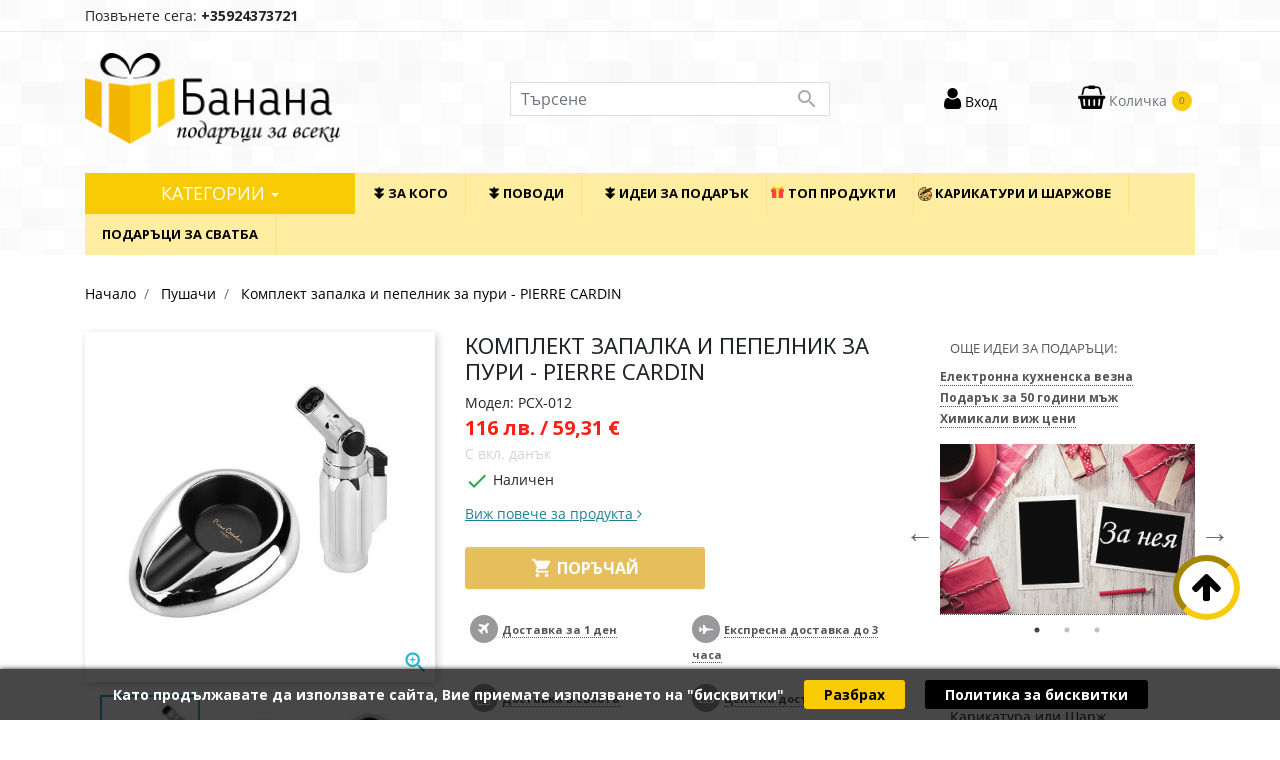

--- FILE ---
content_type: text/html; charset=utf-8
request_url: https://banana.bg/podaraci/66161-komplekt-zapalka-i-pepelnik-za-puri-pierre-cardin
body_size: 43467
content:
<!doctype html>
<html lang="bg">

  <head>
    
      
  <link rel="preconnect" href="//fonts.gstatic.com/" crossorigin>
<link rel="preconnect" href="//ajax.googleapis.com" crossorigin>
<link rel="preload" href="https://ajax.googleapis.com/ajax/libs/webfont/1/webfont.js" as="script">
<script type="text/javascript">
    WebFontConfig = {
        google: { families: [ 'Noto+Sans:400,700&display=swap' ] }
    };
    (function() {
        var wf = document.createElement('script');
        wf.src = 'https://ajax.googleapis.com/ajax/libs/webfont/1/webfont.js';
        wf.type = 'text/javascript';
        wf.async = 'true';
        var s = document.getElementsByTagName('script')[0];
        s.parentNode.insertBefore(wf, s);
    })(); </script>


  <meta charset="utf-8">


  <meta http-equiv="x-ua-compatible" content="ie=edge">

 
<!-- Google Tag Manager -->
<script type="text/javascript">(function(w,d,s,l,i){w[l]=w[l]||[];w[l].push({'gtm.start':
new Date().getTime(),event:'gtm.js'});var f=d.getElementsByTagName(s)[0],
j=d.createElement(s),dl=l!='dataLayer'?'&l='+l:'';j.async=true;j.src=
'https://www.googletagmanager.com/gtm.js?id='+i+dl;f.parentNode.insertBefore(j,f);
})(window,document,'script','dataLayer','GTM-5M4L46');</script>
<!-- End Google Tag Manager -->

<link rel="preconnect" href="https://connect.facebook.net"/>


<link rel="preload" href="https://mc.yandex.ru/metrika/tag.js" as="script">

<link rel="preconnect" href="https://mc.yandex.ru"/>


    <link rel="canonical" href="https://banana.bg/podaraci/66161-komplekt-zapalka-i-pepelnik-za-puri-pierre-cardin">

  <title>Комплект запалка и пепелник за пури - PIERRE CARDIN</title>
  <meta name="description" content="">
  <meta name="keywords" content="">
              
    
                    <link rel="alternate" href="https://banana.bg/podaraci/66161-komplekt-zapalka-i-pepelnik-za-puri-pierre-cardin" hreflang="bg-bg">
              
  
<meta property="og:title" content="Комплект запалка и пепелник за пури - PIERRE CARDIN"/>
<meta property="og:description" content=""/>
<meta property="og:type" content="website"/>
<meta property="og:url" content="https://banana.bg/podaraci/66161-komplekt-zapalka-i-pepelnik-za-puri-pierre-cardin"/>
<meta property="og:site_name" content="Banana.BG "/>
<meta property="og:image" content="https://banana.bg/img/banana-logo-1575359995.png"/>

<script type="application/ld+json">
{
    "@context" : "http://schema.org",
    "@type" : "Organization",
    "name" : "Banana.BG ",
    "url" : "https://banana.bg/",
    "logo" : {
        "@type":"ImageObject",
        "url":"https://banana.bg/img/banana-logo-1575359995.png"
    }
}

</script>

<script type="application/ld+json">
{
    "@context":"http://schema.org",
    "@type":"WebPage",
    "isPartOf": {
        "@type":"WebSite",
        "url":  "https://banana.bg/",
        "name": "Banana.BG "
    },
    "name": "Комплект запалка и пепелник за пури - PIERRE CARDIN",
    "url":  "https://banana.bg/podaraci/66161-komplekt-zapalka-i-pepelnik-za-puri-pierre-cardin"
}


</script>
    <script type="application/ld+json">
    {
    "@context": "http://schema.org/",
    "@type": "Product",
    "name": "Комплект запалка и пепелник за пури - PIERRE CARDIN",
    "description": "",
    "category": "Пушачи",
    "image" :"https://banana.bg/201844-home_default/komplekt-zapalka-i-pepelnik-za-puri-pierre-cardin.jpg",	"mpn": "PCX-012",    "brand": {
        "@type": "Thing",
        "name": "
Запалки PIERRE CARDIN"
    },                "offers": {
        "@type": "Offer",
        "priceCurrency": "BGN",
        "name": "Комплект запалка и пепелник за пури - PIERRE CARDIN",
        "price": "116",
        "url": "https://banana.bg/podaraci/66161-komplekt-zapalka-i-pepelnik-za-puri-pierre-cardin",
        "priceValidUntil": "2026-02-09",
                "image": ["https://banana.bg/201845-large_default/komplekt-zapalka-i-pepelnik-za-puri-pierre-cardin.jpg","https://banana.bg/201844-large_default/komplekt-zapalka-i-pepelnik-za-puri-pierre-cardin.jpg","https://banana.bg/201846-large_default/komplekt-zapalka-i-pepelnik-za-puri-pierre-cardin.jpg","https://banana.bg/201847-large_default/komplekt-zapalka-i-pepelnik-za-puri-pierre-cardin.jpg","https://banana.bg/201848-large_default/komplekt-zapalka-i-pepelnik-za-puri-pierre-cardin.jpg","https://banana.bg/201849-large_default/komplekt-zapalka-i-pepelnik-za-puri-pierre-cardin.jpg","https://banana.bg/201850-large_default/komplekt-zapalka-i-pepelnik-za-puri-pierre-cardin.jpg","https://banana.bg/201851-large_default/komplekt-zapalka-i-pepelnik-za-puri-pierre-cardin.jpg","https://banana.bg/201852-large_default/komplekt-zapalka-i-pepelnik-za-puri-pierre-cardin.jpg","https://banana.bg/201853-large_default/komplekt-zapalka-i-pepelnik-za-puri-pierre-cardin.jpg"],
                        "sku": "PCX-012",
                        "availability": "http://schema.org/InStock",
        "seller": {
            "@type": "Organization",
            "name": "Banana.BG "
        }
    }

}


    </script>

  

<link rel="preload" href="https://fonts.googleapis.com/css?family=Open+Sans:300,400,700&display=swap" as="style">
<link href="https://fonts.googleapis.com/css?family=Open+Sans:300,400,700&display=swap" rel="stylesheet">

<!--<link rel="preload" href="/themes/classic-rocket/assets/js/jQuery.js" as="script">-->
<script src="/themes/classic-rocket/assets/js/jQuery.js"></script>


  <meta name="viewport" content="width=device-width, initial-scale=1">



  <link rel="icon" type="image/vnd.microsoft.icon" href="/img/favicon.ico?1580143731">
  <link rel="shortcut icon" type="image/x-icon" href="/img/favicon.ico?1580143731">



    <link rel="preload" href="https://banana.bg/themes/classic-rocket/assets/cache/theme-8b8e48635.css" as="style">
  <link rel="stylesheet" href="https://banana.bg/themes/classic-rocket/assets/cache/theme-8b8e48635.css" type="text/css" media="all">

<link rel="preload" href="/themes/classic-rocket/assets/js/owl.carousel.js" as="script"/>
<script src="/themes/classic-rocket/assets/js/owl.carousel.js"></script>

<link rel="stylesheet" href="/themes/classic-rocket/assets/css/owl.carousel.min.css" media="none" onload="if(media!='all')media='all'">
<link rel="stylesheet" href="/themes/classic-rocket/assets/css/owl.theme.default.min.css" media="none" onload="if(media!='all')media='all'">


<link rel="preload" href="https://banana.bg/modules/amazzingfilter/views/css/icons.css" as="style"/>

<style>
  @font-face{
    font-family:"Open Sans";
    font-display: swap;
    src:url("https://cdn.carrotquest.io/fonts/OpenSans/OpenSans-Regular.ttf") format("truetype");
    font-weight:400;
    font-style: normal;
}
  @font-face {
    font-family: 'FontAwesome';
    font-display: swap;
  }
  @font-face {
    font-family: Material Icons;
    font-display: swap;
  }
  .mm_tab_toggle_title > a {
    color:#000000;
  }

  #cookie-bar{
    background: #000000b8;
    padding: 15px 10px;
    text-align: center;
    top: auto;
    position: fixed;
    bottom: 0;
    z-index: 9999;
    left: 0;
    right: 0;
    box-shadow: 0 0 5px 0px;
  }

  #cookie-bar .cb-enable,
  #cookie-bar .cb-policy{
    padding: 5px 20px;
    background: #000;
    border-radius: 3px;
    color: #fff;
    margin: 0 20px;
  }

  #cookie-bar p{
    margin-bottom:0;
    font-weight: bold;
    color:#ffffff;
  }

  #cookie-bar .cb-policy{
    margin-left: 0;
  }

  #cookie-bar .cb-enable {
    background: #f9cb07;
    color: #000;
  }

  #product .product-manufacturer{
    margin-bottom:20px;
  }

/*CUSTOM CSS  03.10.2019*/
  .btn.focus, .btn:focus {
      outline: none !important;
      box-shadow: none !important;
  }
  #content.page-content--cms .btn{
      border: 1px solid #f9cb07;
      background: #f9cb07;
      border-radius: 5px;
      padding: 3px 15px;
      border-radius: 3px;
      font-size: 14px;
      color: #000;
      margin: 0 5px;
      font-weight: bold;
      line-height: 14px;
  }
  /*END CUSTOM CSS  03.10.2019*/

/*CUSTOM CSS  18.11.2019*/
.cart-hide > div{

}
@media only screen and (max-width: 991px) {

    #product #toTop.new {
        right: 15px;
        bottom: 150px;
    }
    #product #carrotquest-messenger-collapsed-container.bottom-margin{
        margin-bottom:75px !important;
    }

}
@media only screen and (max-width: 440px){
    #product #toTop.new {
        bottom: 150px;
    }
}
@media only screen and (max-width: 414px){
    #product #toTop.new {
        bottom: 175px;
    }
    #product #carrotquest-messenger-collapsed-container.bottom-margin{
        margin-bottom:100px !important;
    }
}

  /*END CUSTOM CSS  18.11.2019*/
</style>

  

  <script type="text/javascript">
        var btGapTag = {"tagContent":{"tracking_type":{"label":"tracking_type","value":"view_item"},"content_type":{"label":"content_type","value":"'product'"},"contents":{"label":"contents","value":[{"item_id":66161,"item_name":"\u041a\u043e\u043c\u043f\u043b\u0435\u043a\u0442 \u0437\u0430\u043f\u0430\u043b\u043a\u0430 \u0438 \u043f\u0435\u043f\u0435\u043b\u043d\u0438\u043a \u0437\u0430 \u043f\u0443\u0440\u0438 - PIERRE CARDIN","currency":"BGN","item_category":"\u041f\u0443\u0448\u0430\u0447\u0438","price":"116.00","item_brand":"\n\u0417\u0430\u043f\u0430\u043b\u043a\u0438 PIERRE CARDIN","id":66161,"name":"\u041a\u043e\u043c\u043f\u043b\u0435\u043a\u0442 \u0437\u0430\u043f\u0430\u043b\u043a\u0430 \u0438 \u043f\u0435\u043f\u0435\u043b\u043d\u0438\u043a \u0437\u0430 \u043f\u0443\u0440\u0438 - PIERRE CARDIN","brand":"\n\u0417\u0430\u043f\u0430\u043b\u043a\u0438 PIERRE CARDIN","category":"\u041f\u0443\u0448\u0430\u0447\u0438","list_name":"\u041f\u0443\u0448\u0430\u0447\u0438"}]},"coupon_name":{"label":"coupon","value":"no_coupon"},"value":{"label":"value","value":116},"currency":{"label":"currency","value":"BGN"}},"bAddToCartTrigger":"0","elementCategoryProduct":"li.product-miniature","elementRemoveCart":"a.remove-from-cart","elementShipping":"input[type=radio]","elementPayment":".ps-shown-by-js","elementlogin":"button#submit-login","elementsignup":"div.no-account","elementWishCat":"","elementWishProd":"","gaId":"G-P4EVY06T8B","gaEnable":"1","bEnableUa":"1","sUAcode":"UA-60765525-1","ajaxUrl":"https:\/\/banana.bg\/module\/ganalyticspro\/ajax","token":"a09872457aaa0f3d8b7e10fac649470b","bRefund":false,"bPartialRefund":false,"bUseConsent":false,"bConsentHtmlElement":"","iConsentConsentLvl":0};
        var comment_tab = "3";
        var lgcomments_products_default_display = "3";
        var lgcomments_products_extra_display = "10";
        var module_dir = "\/modules\/lgcomments\/";
        var pixel_fc = "https:\/\/banana.bg\/module\/pspixel\/FrontAjaxPixel";
        var prestashop = {"cart":{"products":[],"totals":{"total":{"type":"total","label":"\u041e\u0431\u0449\u043e","amount":0,"value":"0\u00a0\u043b\u0432. \/ 0,00\u00a0\u20ac"},"total_including_tax":{"type":"total","label":"\u041e\u0431\u0449\u043e (\u0441 \u0434\u0430\u043d\u044a\u043a)","amount":0,"value":"0\u00a0\u043b\u0432. \/ 0,00\u00a0\u20ac"},"total_excluding_tax":{"type":"total","label":"\u041e\u0431\u0449\u043e (\u0431\u0435\u0437 \u0434\u0430\u043d\u044a\u043a)","amount":0,"value":"0\u00a0\u043b\u0432. \/ 0,00\u00a0\u20ac"}},"subtotals":{"products":{"type":"products","label":"\u041c\u0435\u0436\u0434\u0438\u043d\u043d\u0430 \u0441\u0443\u043c\u0430","amount":0,"value":"0\u00a0\u043b\u0432. \/ 0,00\u00a0\u20ac"},"discounts":null,"shipping":{"type":"shipping","label":"\u0414\u043e\u0441\u0442\u0430\u0432\u043a\u0430","amount":0,"value":"\u0411\u0435\u0437\u043f\u043b\u0430\u0442\u043d\u043e!"},"tax":null},"products_count":0,"summary_string":"0 \u0430\u0440\u0442\u0438\u043a\u0443\u043b\u0430","vouchers":{"allowed":1,"added":[]},"discounts":[],"minimalPurchase":10,"minimalPurchaseRequired":"\u041c\u0438\u043d. \u0441\u0443\u043c\u0430 \u0437\u0430 \u0432\u0430\u043b\u0438\u0434\u0438\u0440\u0430\u043d\u0435 \u043d\u0430 \u043f\u043e\u0440\u044a\u0447\u043a\u0430\u0442\u0430 \u0435 10\u00a0\u043b\u0432. \/ 5,11\u00a0\u20ac (\u0431\u0435\u0437 \u0434\u0430\u043d\u044a\u043a). \u0412 \u043c\u043e\u043c\u0435\u043d\u0442\u0430 \u0441\u0442\u043e\u043a\u0438\u0442\u0435 \u0432 \u043a\u043e\u043b\u0438\u0447\u043a\u0430\u0442\u0430 \u0412\u0438 \u0441\u0442\u0440\u0443\u0432\u0430\u0442 \u043e\u0431\u0449\u043e 0\u00a0\u043b\u0432. \/ 0,00\u00a0\u20ac (\u0431\u0435\u0437 \u0434\u0430\u043d\u044a\u043a)."},"currency":{"name":"\u0411\u044a\u043b\u0433\u0430\u0440\u0441\u043a\u0438 \u043b\u0435\u0432","iso_code":"BGN","iso_code_num":"","sign":"\u043b\u0432."},"customer":{"lastname":null,"firstname":null,"email":null,"birthday":null,"newsletter":null,"newsletter_date_add":null,"optin":null,"website":null,"company":null,"siret":null,"ape":null,"is_logged":false,"gender":{"type":null,"name":null},"addresses":[]},"language":{"name":"\u0431\u044a\u043b\u0433\u0430\u0440\u0441\u043a\u0438 \u0435\u0437\u0438\u043a (Bulgarian)","iso_code":"bg","locale":"bg-BG","language_code":"bg-bg","is_rtl":"0","date_format_lite":"Y-m-d","date_format_full":"Y-m-d H:i:s","id":1},"page":{"title":"","canonical":null,"meta":{"title":"\u041a\u043e\u043c\u043f\u043b\u0435\u043a\u0442 \u0437\u0430\u043f\u0430\u043b\u043a\u0430 \u0438 \u043f\u0435\u043f\u0435\u043b\u043d\u0438\u043a \u0437\u0430 \u043f\u0443\u0440\u0438 - PIERRE CARDIN","description":"","keywords":"","robots":"index"},"page_name":"product","body_classes":{"lang-bg":true,"lang-rtl":false,"country-BG":true,"currency-BGN":true,"layout-full-width":true,"page-product":true,"tax-display-enabled":true,"product-id-66161":true,"product-\u041a\u043e\u043c\u043f\u043b\u0435\u043a\u0442 \u0437\u0430\u043f\u0430\u043b\u043a\u0430 \u0438 \u043f\u0435\u043f\u0435\u043b\u043d\u0438\u043a \u0437\u0430 \u043f\u0443\u0440\u0438 - PIERRE CARDIN":true,"product-id-category-1467":true,"product-id-manufacturer-420":true,"product-id-supplier-3":true,"product-available-for-order":true},"admin_notifications":[]},"shop":{"name":"Banana.BG ","logo":"\/img\/banana-logo-1575359995.png","stores_icon":"\/img\/logo_stores.png","favicon":"\/img\/favicon.ico"},"urls":{"base_url":"https:\/\/banana.bg\/","current_url":"https:\/\/banana.bg\/podaraci\/66161-komplekt-zapalka-i-pepelnik-za-puri-pierre-cardin","shop_domain_url":"https:\/\/banana.bg","img_ps_url":"https:\/\/banana.bg\/img\/","img_cat_url":"https:\/\/banana.bg\/img\/c\/","img_lang_url":"https:\/\/banana.bg\/img\/l\/","img_prod_url":"https:\/\/banana.bg\/img\/p\/","img_manu_url":"https:\/\/banana.bg\/img\/m\/","img_sup_url":"https:\/\/banana.bg\/img\/su\/","img_ship_url":"https:\/\/banana.bg\/img\/s\/","img_store_url":"https:\/\/banana.bg\/img\/st\/","img_col_url":"https:\/\/banana.bg\/img\/co\/","img_url":"https:\/\/banana.bg\/themes\/classic-rocket\/assets\/img\/","css_url":"https:\/\/banana.bg\/themes\/classic-rocket\/assets\/css\/","js_url":"https:\/\/banana.bg\/themes\/classic-rocket\/assets\/js\/","pic_url":"https:\/\/banana.bg\/upload\/","pages":{"address":"https:\/\/banana.bg\/\u0430\u0434\u0440\u0435\u0441","addresses":"https:\/\/banana.bg\/\u0430\u0434\u0440\u0435\u0441\u0438","authentication":"https:\/\/banana.bg\/\u0432\u0445\u043e\u0434","cart":"https:\/\/banana.bg\/\u043a\u043e\u043b\u0438\u0447\u043a\u0430","category":"https:\/\/banana.bg\/index.php?controller=category","cms":"https:\/\/banana.bg\/index.php?controller=cms","contact":"https:\/\/banana.bg\/\u0437\u0430-\u043a\u043e\u043d\u0442\u0430\u043a\u0442\u0438","discount":"https:\/\/banana.bg\/\u043e\u0442\u0441\u0442\u044a\u043f\u043a\u0430","guest_tracking":"https:\/\/banana.bg\/\u043f\u0440\u043e\u0441\u043b\u0435\u0434\u044f\u0432\u0430\u043d\u0435-\u043e\u0442-\u0433\u043e\u0441\u0442","history":"https:\/\/banana.bg\/\u0438\u0441\u0442\u043e\u0440\u0438\u044f-\u043d\u0430-\u043f\u043e\u0440\u044a\u0447\u043a\u0438\u0442\u0435","identity":"https:\/\/banana.bg\/\u0438\u0434\u0435\u043d\u0442\u0438\u0447\u043d\u043e\u0441\u0442","index":"https:\/\/banana.bg\/","my_account":"https:\/\/banana.bg\/\u043c\u043e\u044f\u0442-\u043f\u0440\u043e\u0444\u0438\u043b","order_confirmation":"https:\/\/banana.bg\/\u043f\u043e\u0442\u0432\u044a\u0440\u0436\u0434\u0435\u043d\u0438\u0435-\u043d\u0430-\u043f\u043e\u0440\u044a\u0447\u043a\u0430\u0442\u0430","order_detail":"https:\/\/banana.bg\/index.php?controller=order-detail","order_follow":"https:\/\/banana.bg\/\u043f\u0440\u043e\u0441\u043b\u0435\u0434\u044f\u0432\u0430\u043d\u0435-\u043d\u0430-\u043f\u043e\u0440\u044a\u0447\u043a\u0430","order":"https:\/\/banana.bg\/\u043f\u043e\u0440\u044a\u0447\u043a\u0430","order_return":"https:\/\/banana.bg\/index.php?controller=order-return","order_slip":"https:\/\/banana.bg\/\u043a\u0440\u0435\u0434\u0438\u0442\u043d\u043e-\u0438\u0437\u0432\u0435\u0441\u0442\u0438\u0435","pagenotfound":"https:\/\/banana.bg\/\u0441\u0442\u0440\u0430\u043d\u0438\u0446\u0430\u0442\u0430-\u043d\u0435-\u0435-\u043d\u0430\u043c\u0435\u0440\u0435\u043d\u0430","password":"https:\/\/banana.bg\/\u0432\u044a\u0437\u0441\u0442\u0430\u043d\u043e\u0432\u044f\u0432\u0430\u043d\u0435-\u043d\u0430-\u043f\u0430\u0440\u043e\u043b\u0430","pdf_invoice":"https:\/\/banana.bg\/index.php?controller=pdf-invoice","pdf_order_return":"https:\/\/banana.bg\/index.php?controller=pdf-order-return","pdf_order_slip":"https:\/\/banana.bg\/index.php?controller=pdf-order-slip","prices_drop":"https:\/\/banana.bg\/prices-drop","product":"https:\/\/banana.bg\/index.php?controller=product","search":"https:\/\/banana.bg\/\u0442\u044a\u0440\u0441\u0435\u043d\u0435","sitemap":"https:\/\/banana.bg\/\u043a\u0430\u0440\u0442\u0430 \u043d\u0430 \u0441\u0430\u0439\u0442\u0430","stores":"https:\/\/banana.bg\/\u043c\u0430\u0433\u0430\u0437\u0438\u043d\u0438","supplier":"https:\/\/banana.bg\/\u0441\u043d\u0430\u0431\u0434\u0438\u0442\u0435\u043b","register":"https:\/\/banana.bg\/\u0432\u0445\u043e\u0434?create_account=1","order_login":"https:\/\/banana.bg\/\u043f\u043e\u0440\u044a\u0447\u043a\u0430?login=1"},"alternative_langs":{"bg-bg":"https:\/\/banana.bg\/podaraci\/66161-komplekt-zapalka-i-pepelnik-za-puri-pierre-cardin"},"theme_assets":"\/themes\/classic-rocket\/assets\/","actions":{"logout":"https:\/\/banana.bg\/?mylogout="},"no_picture_image":{"bySize":{"small_default":{"url":"https:\/\/banana.bg\/img\/p\/bg-default-small_default.jpg","width":98,"height":98},"cart_default":{"url":"https:\/\/banana.bg\/img\/p\/bg-default-cart_default.jpg","width":125,"height":125},"pdt_180":{"url":"https:\/\/banana.bg\/img\/p\/bg-default-pdt_180.jpg","width":180,"height":180},"home_default":{"url":"https:\/\/banana.bg\/img\/p\/bg-default-home_default.jpg","width":250,"height":250},"pdt_300":{"url":"https:\/\/banana.bg\/img\/p\/bg-default-pdt_300.jpg","width":300,"height":300},"pdt_360":{"url":"https:\/\/banana.bg\/img\/p\/bg-default-pdt_360.jpg","width":360,"height":360},"medium_default":{"url":"https:\/\/banana.bg\/img\/p\/bg-default-medium_default.jpg","width":452,"height":452},"pdt_540":{"url":"https:\/\/banana.bg\/img\/p\/bg-default-pdt_540.jpg","width":540,"height":540},"large_default":{"url":"https:\/\/banana.bg\/img\/p\/bg-default-large_default.jpg","width":800,"height":800}},"small":{"url":"https:\/\/banana.bg\/img\/p\/bg-default-small_default.jpg","width":98,"height":98},"medium":{"url":"https:\/\/banana.bg\/img\/p\/bg-default-pdt_300.jpg","width":300,"height":300},"large":{"url":"https:\/\/banana.bg\/img\/p\/bg-default-large_default.jpg","width":800,"height":800},"legend":""}},"configuration":{"display_taxes_label":true,"display_prices_tax_incl":true,"is_catalog":false,"show_prices":true,"opt_in":{"partner":true},"quantity_discount":{"type":"discount","label":"\u041e\u0442\u0441\u0442\u044a\u043f\u043a\u0430"},"voucher_enabled":1,"return_enabled":0},"field_required":[],"breadcrumb":{"links":[{"title":"\u041d\u0430\u0447\u0430\u043b\u043e","url":"https:\/\/banana.bg\/"},{"title":"\u041f\u0443\u0448\u0430\u0447\u0438","url":"https:\/\/banana.bg\/1467-za-pushachi"},{"title":"\u041a\u043e\u043c\u043f\u043b\u0435\u043a\u0442 \u0437\u0430\u043f\u0430\u043b\u043a\u0430 \u0438 \u043f\u0435\u043f\u0435\u043b\u043d\u0438\u043a \u0437\u0430 \u043f\u0443\u0440\u0438 - PIERRE CARDIN","url":"https:\/\/banana.bg\/podaraci\/66161-komplekt-zapalka-i-pepelnik-za-puri-pierre-cardin"}],"count":3},"link":{"protocol_link":"https:\/\/","protocol_content":"https:\/\/"},"time":1769375231,"static_token":"a09872457aaa0f3d8b7e10fac649470b","token":"a1571e59326d1db90d7bcffbe59e21cb"};
        var review_controller_link = "https:\/\/banana.bg\/module\/lgcomments\/reviews?action=sendReview&ajax=1";
        var review_controller_name = "index.php?controller=module-lgcomments-reviews";
        var send_successfull_msg = "The review has been correctly sent.";
        var sliderblocks = 4;
        var star_color = "yellow";
        var star_style = "plain";
      </script>



<script>
 $(document).ready(function () {
    setTimeout(
    function() {
        $('#carrotquest-messenger-collapsed-container').addClass("bottom-margin");
    }, 4000);

 });

    $(document).ready(function () {
    (function ($) {
        $.cookieBar = function (options, val) {
            if (options == 'cookies') {
                var doReturn = 'cookies';
            } else if (options == 'set') {
                var doReturn = 'set';
            } else {
                var doReturn = false;
            }


            var  message = 'Като продължавате да използвате сайта, Вие приемате използването на "бисквитки"'; //Message displayed on bar
            var   acceptText = 'Разбрах'; //Text on accept/enable button
            var   declineText = 'Disable Cookies'; //Text on decline/disable button
            var   policyText = 'Политика за бисквитки'; //Text on Privacy Policy button
            var   policyURL = 'https://www.banana.bg/content/2-politika-na-poveritelnost'; //URL of Privacy Policy

            var defaults = {
                message: message,
                acceptText: acceptText,
                declineText: declineText,
                policyText: policyText,
                policyURL: policyURL,
                acceptButton: true, //Set to true to show accept/enable button
                acceptFunction: function (cookieValue) {
                    if (cookieValue != 'enabled' && cookieValue != 'accepted') window.location = window.location.href;
                }, //Function to run after accept
                declineButton: false, //Set to true to show decline/disable button
                declineFunction: function (cookieValue) {
                    if (cookieValue == 'enabled' || cookieValue == 'accepted') window.location = window.location.href;
                }, //Function to run after decline
                policyButton: true, //Set to true to show Privacy Policy button
                autoEnable: true, //Set to true for cookies to be accepted automatically. Banner still shows
                acceptOnContinue: false, //Set to true to accept cookies when visitor moves to another page
                acceptOnScroll: false, //Set to true to accept cookies when visitor scrolls X pixels up or down
                acceptAnyClick: false, //Set to true to accept cookies when visitor clicks anywhere on the page
                expireDays: 365, //Number of days for cookieBar cookie to be stored for
                renewOnVisit: false, //Renew the cookie upon revisit to website
                forceShow: false, //Force cookieBar to show regardless of user cookie preference
                effect: 'slide', //Options: slide, fade, hide
                element: 'body', //Element to append/prepend cookieBar to. Remember "." for class or "#" for id.
                append: false, //Set to true for cookieBar HTML to be placed at base of website. Actual position may change according to CSS
                fixed: false, //Set to true to add the class "fixed" to the cookie bar. Default CSS should fix the position
                bottom: false, //Force CSS when fixed, so bar appears at bottom of website
                zindex: '', //Can be set in CSS, although some may prefer to set here
                domain: String(window.location.hostname), //Location of privacy policy
                referrer: String(document.referrer) //Where visitor has come from
            };
            var options = $.extend(defaults, options);

            //Sets expiration date for cookie
            var expireDate = new Date();
            expireDate.setTime(expireDate.getTime() + (options.expireDays * 86400000));
            expireDate = expireDate.toGMTString();

            var cookieEntry = 'cb-enabled={value}; expires=' + expireDate + '; path=/';

            //Retrieves current cookie preference
            var i, cookieValue = '', aCookie, aCookies = document.cookie.split('; ');
            for (i = 0; i < aCookies.length; i++) {
                aCookie = aCookies[i].split('=');
                if (aCookie[0] == 'cb-enabled') {
                    cookieValue = aCookie[1];
                }
            }
            //Sets up default cookie preference if not already set
            if (cookieValue == '' && doReturn != 'cookies' && options.autoEnable) {
                cookieValue = 'enabled';
                document.cookie = cookieEntry.replace('{value}', 'enabled');
            } else if ((cookieValue == 'accepted' || cookieValue == 'declined') && doReturn != 'cookies' && options.renewOnVisit) {
                document.cookie = cookieEntry.replace('{value}', cookieValue);
            }
            if (options.acceptOnContinue) {
                if (options.referrer.indexOf(options.domain) >= 0 && String(window.location.href).indexOf(options.policyURL) == -1 && doReturn != 'cookies' && doReturn != 'set' && cookieValue != 'accepted' && cookieValue != 'declined') {
                    doReturn = 'set';
                    val = 'accepted';
                }
            }
            if (doReturn == 'cookies') {
                //Returns true if cookies are enabled, false otherwise
                if (cookieValue == 'enabled' || cookieValue == 'accepted') {
                    return true;
                } else {
                    return false;
                }
            } else if (doReturn == 'set' && (val == 'accepted' || val == 'declined')) {
                //Sets value of cookie to 'accepted' or 'declined'
                document.cookie = cookieEntry.replace('{value}', val);
                if (val == 'accepted') {
                    return true;
                } else {
                    return false;
                }
            } else {
                //Sets up enable/accept button if required
                var message = options.message.replace('{policy_url}', options.policyURL);

                if (options.acceptButton) {
                    var acceptButton = '<a href="" class="cb-enable">' + options.acceptText + '</a>';
                } else {
                    var acceptButton = '';
                }
                //Sets up disable/decline button if required
                if (options.declineButton) {
                    var declineButton = '<a href="" class="cb-disable">' + options.declineText + '</a>';
                } else {
                    var declineButton = '';
                }
                //Sets up privacy policy button if required
                if (options.policyButton) {
                    var policyButton = '<a href="' + options.policyURL + '" class="cb-policy">' + options.policyText + '</a>';
                } else {
                    var policyButton = '';
                }
                //Whether to add "fixed" class to cookie bar
                if (options.fixed) {
                    if (options.bottom) {
                        var fixed = ' class="fixed bottom"';
                    } else {
                        var fixed = ' class="fixed"';
                    }
                } else {
                    var fixed = '';
                }
                if (options.zindex != '') {
                    var zindex = ' style="z-index:' + options.zindex + ';"';
                } else {
                    var zindex = '';
                }

                //Displays the cookie bar if arguments met
                if (options.forceShow || cookieValue == 'enabled' || cookieValue == '') {
                    if (options.append) {
                        $(options.element).append('<div id="cookie-bar"' + fixed + zindex + '><p>' + message + acceptButton + declineButton + policyButton + '</p></div>');
                    } else {
                        $(options.element).prepend('<div id="cookie-bar"' + fixed + zindex + '><p>' + message + acceptButton + declineButton + policyButton + '</p></div>');
                    }
                }

                var removeBar = function (func) {
                    if (options.acceptOnScroll) $(document).off('scroll');
                    if (typeof (func) === 'function') func(cookieValue);
                    if (options.effect == 'slide') {
                        $('#cookie-bar').slideUp(300, function () {
                            $('#cookie-bar').remove();
                        });
                    } else if (options.effect == 'fade') {
                        $('#cookie-bar').fadeOut(300, function () {
                            $('#cookie-bar').remove();
                        });
                    } else {
                        $('#cookie-bar').hide(0, function () {
                            $('#cookie-bar').remove();
                        });
                    }
                    $(document).unbind('click', anyClick);
                };
                var cookieAccept = function () {
                    document.cookie = cookieEntry.replace('{value}', 'accepted');
                    removeBar(options.acceptFunction);
                };
                var cookieDecline = function () {
                    var deleteDate = new Date();
                    deleteDate.setTime(deleteDate.getTime() - (864000000));
                    deleteDate = deleteDate.toGMTString();
                    aCookies = document.cookie.split('; ');
                    for (i = 0; i < aCookies.length; i++) {
                        aCookie = aCookies[i].split('=');
                        if (aCookie[0].indexOf('_') >= 0) {
                            document.cookie = aCookie[0] + '=0; expires=' + deleteDate + '; domain=' + options.domain.replace('www', '') + '; path=/';
                        } else {
                            document.cookie = aCookie[0] + '=0; expires=' + deleteDate + '; path=/';
                        }
                    }
                    document.cookie = cookieEntry.replace('{value}', 'declined');
                    removeBar(options.declineFunction);
                };
                var anyClick = function (e) {
                    if (!$(e.target).hasClass('cb-policy')) cookieAccept();
                };

                $('#cookie-bar .cb-enable').click(function () {
                    cookieAccept();
                    return false;
                });
                $('#cookie-bar .cb-disable').click(function () {
                    cookieDecline();
                    return false;
                });
                if (options.acceptOnScroll) {
                    var scrollStart = $(document).scrollTop(), scrollNew, scrollDiff;
                    $(document).on('scroll', function () {
                        scrollNew = $(document).scrollTop();
                        if (scrollNew > scrollStart) {
                            scrollDiff = scrollNew - scrollStart;
                        } else {
                            scrollDiff = scrollStart - scrollNew;
                        }
                        if (scrollDiff >= Math.round(options.acceptOnScroll)) cookieAccept();
                    });
                }
                if (options.acceptAnyClick) {
                    $(document).bind('click', anyClick);
                }
            }
        };
    })(jQuery);

    $.cookieBar();
    });
</script>


  <script type="text/javascript">
pcRunDynamicModulesJs = function() {
// Autoconf - 2019-10-02T08:54:27+02:00
// ps_shoppingcart
setTimeout("prestashop.emit('updateCart', {reason: {linkAction: 'refresh'}, resp: {hasError: false}});", 10);
// iqitwishlist
if (typeof iqitwishlist !== 'undefined') $('#iqitwishlist-nb').text(iqitwishlist.nbProducts);
// iqitcompare
if (typeof iqitcompare !== 'undefined') $('#iqitcompare-nb').text(iqitcompare.nbProducts);
};</script><script type="text/javascript">
    pcStartsWith = function(str, search) {
        return typeof str === 'string' && str.substr(0, search.length) === search;
    };
    processDynamicModules = function(dyndatas) {
        for (var key in dyndatas) {
            if (key=='js') {
                $('body').append(dyndatas[key]);
            }
            else if (pcStartsWith(key, 'dyn')) {
                $('#'+key).replaceWith(dyndatas[key]);
            }
        }
        if (typeof pcRunDynamicModulesJs == 'function') {
            pcRunDynamicModulesJs();
        }
    };
</script>
<style>.ets_mm_megamenu .mm_menus_li h4,
.ets_mm_megamenu .mm_menus_li h5,
.ets_mm_megamenu .mm_menus_li h6,
.ets_mm_megamenu .mm_menus_li h1,
.ets_mm_megamenu .mm_menus_li h2,
.ets_mm_megamenu .mm_menus_li h3,
.ets_mm_megamenu .mm_menus_li h4 *:not(i),
.ets_mm_megamenu .mm_menus_li h5 *:not(i),
.ets_mm_megamenu .mm_menus_li h6 *:not(i),
.ets_mm_megamenu .mm_menus_li h1 *:not(i),
.ets_mm_megamenu .mm_menus_li h2 *:not(i),
.ets_mm_megamenu .mm_menus_li h3 *:not(i),
.ets_mm_megamenu .mm_menus_li > a{
    font-family: inherit;
}
.ets_mm_megamenu *:not(.fa):not(i){
    font-family: inherit;
}

.ets_mm_block *{
    font-size: 14px;
}    

@media (min-width: 768px){
/*layout 1*/
    .ets_mm_megamenu.layout_layout1{
        background: ;
    }
    .layout_layout1 .ets_mm_megamenu_content{
      background: linear-gradient(#FFFFFF, #F2F2F2) repeat scroll 0 0 rgba(0, 0, 0, 0);
      background: -webkit-linear-gradient(#FFFFFF, #F2F2F2) repeat scroll 0 0 rgba(0, 0, 0, 0);
      background: -o-linear-gradient(#FFFFFF, #F2F2F2) repeat scroll 0 0 rgba(0, 0, 0, 0);
    }
    .ets_mm_megamenu.layout_layout1:not(.ybc_vertical_menu) .mm_menus_ul{
         background: ;
    }

    #header .layout_layout1:not(.ybc_vertical_menu) .mm_menus_li > a,
    .layout_layout1 .ybc-menu-vertical-button,
    .layout_layout1 .mm_extra_item *{
        color: #484848
    }
    .layout_layout1 .ybc-menu-vertical-button .ybc-menu-button-toggle_icon_default .icon-bar{
        background-color: #484848
    }
    .layout_layout1 .mm_menus_li:hover > a, 
    .layout_layout1 .mm_menus_li.active > a,
    #header .layout_layout1 .mm_menus_li:hover > a,
    .layout_layout1:hover .ybc-menu-vertical-button,
    .layout_layout1 .mm_extra_item button[type="submit"]:hover i,
    #header .layout_layout1 .mm_menus_li.active > a{
        color: #ec4249;
    }
    
    .layout_layout1:not(.ybc_vertical_menu) .mm_menus_li > a:before,
    .layout_layout1.ybc_vertical_menu:hover .ybc-menu-vertical-button:before,
    .layout_layout1:hover .ybc-menu-vertical-button .ybc-menu-button-toggle_icon_default .icon-bar,
    .ybc-menu-vertical-button.layout_layout1:hover{background-color: #ec4249;}
    
    .layout_layout1:not(.ybc_vertical_menu) .mm_menus_li:hover > a,
    .ets_mm_megamenu.layout_layout1.ybc_vertical_menu:hover,
    #header .layout_layout1:not(.ybc_vertical_menu) .mm_menus_li:hover > a,
    .ets_mm_megamenu.layout_layout1.ybc_vertical_menu:hover{
        background: #ffffff;
    }
    
    .layout_layout1.ets_mm_megamenu .mm_columns_ul,
    .layout_layout1.ybc_vertical_menu .mm_menus_ul{
        background-color: #ffffff;
    }
    #header .layout_layout1 .ets_mm_block_content a,
    #header .layout_layout1 .ets_mm_block_content p,
    .layout_layout1.ybc_vertical_menu .mm_menus_li > a,
    #header .layout_layout1.ybc_vertical_menu .mm_menus_li > a{
        color: #414141;
    }
    
    .layout_layout1 .mm_columns_ul h1,
    .layout_layout1 .mm_columns_ul h2,
    .layout_layout1 .mm_columns_ul h3,
    .layout_layout1 .mm_columns_ul h4,
    .layout_layout1 .mm_columns_ul h5,
    .layout_layout1 .mm_columns_ul h6,
    .layout_layout1 .mm_columns_ul .ets_mm_block > h1 a,
    .layout_layout1 .mm_columns_ul .ets_mm_block > h2 a,
    .layout_layout1 .mm_columns_ul .ets_mm_block > h3 a,
    .layout_layout1 .mm_columns_ul .ets_mm_block > h4 a,
    .layout_layout1 .mm_columns_ul .ets_mm_block > h5 a,
    .layout_layout1 .mm_columns_ul .ets_mm_block > h6 a,
    #header .layout_layout1 .mm_columns_ul .ets_mm_block > h1 a,
    #header .layout_layout1 .mm_columns_ul .ets_mm_block > h2 a,
    #header .layout_layout1 .mm_columns_ul .ets_mm_block > h3 a,
    #header .layout_layout1 .mm_columns_ul .ets_mm_block > h4 a,
    #header .layout_layout1 .mm_columns_ul .ets_mm_block > h5 a,
    #header .layout_layout1 .mm_columns_ul .ets_mm_block > h6 a,
    .layout_layout1 .mm_columns_ul .h1,
    .layout_layout1 .mm_columns_ul .h2,
    .layout_layout1 .mm_columns_ul .h3,
    .layout_layout1 .mm_columns_ul .h4,
    .layout_layout1 .mm_columns_ul .h5,
    .layout_layout1 .mm_columns_ul .h6{
        color: #414141;
    }
    
    
    .layout_layout1 li:hover > a,
    .layout_layout1 li > a:hover,
    .layout_layout1 .mm_tabs_li.open .mm_tab_toggle_title,
    .layout_layout1 .mm_tabs_li.open .mm_tab_toggle_title a,
    .layout_layout1 .mm_tabs_li:hover .mm_tab_toggle_title,
    .layout_layout1 .mm_tabs_li:hover .mm_tab_toggle_title a,
    #header .layout_layout1 .mm_tabs_li.open .mm_tab_toggle_title,
    #header .layout_layout1 .mm_tabs_li.open .mm_tab_toggle_title a,
    #header .layout_layout1 .mm_tabs_li:hover .mm_tab_toggle_title,
    #header .layout_layout1 .mm_tabs_li:hover .mm_tab_toggle_title a,
    .layout_layout1.ybc_vertical_menu .mm_menus_li > a,
    #header .layout_layout1 li:hover > a,
    .layout_layout1.ybc_vertical_menu .mm_menus_li:hover > a,
    #header .layout_layout1.ybc_vertical_menu .mm_menus_li:hover > a,
    #header .layout_layout1 .mm_columns_ul .mm_block_type_product .product-title > a:hover,
    #header .layout_layout1 li > a:hover{color: #ec4249;}
    
    
/*end layout 1*/
    
    
    /*layout 2*/
    .ets_mm_megamenu.layout_layout2{
        background-color: #3cabdb;
    }
    
    #header .layout_layout2:not(.ybc_vertical_menu) .mm_menus_li > a,
    .layout_layout2 .ybc-menu-vertical-button,
    .layout_layout2 .mm_extra_item *{
        color: #ffffff
    }
    .layout_layout2 .ybc-menu-vertical-button .ybc-menu-button-toggle_icon_default .icon-bar{
        background-color: #ffffff
    }
    .layout_layout2:not(.ybc_vertical_menu) .mm_menus_li:hover > a, 
    .layout_layout2:not(.ybc_vertical_menu) .mm_menus_li.active > a,
    #header .layout_layout2:not(.ybc_vertical_menu) .mm_menus_li:hover > a,
    .layout_layout2:hover .ybc-menu-vertical-button,
    .layout_layout2 .mm_extra_item button[type="submit"]:hover i,
    #header .layout_layout2:not(.ybc_vertical_menu) .mm_menus_li.active > a{color: #ffffff;}
    
    .layout_layout2:hover .ybc-menu-vertical-button .ybc-menu-button-toggle_icon_default .icon-bar{
        background-color: #ffffff;
    }
    .layout_layout2:not(.ybc_vertical_menu) .mm_menus_li:hover > a,
    #header .layout_layout2:not(.ybc_vertical_menu) .mm_menus_li:hover > a,
    .ets_mm_megamenu.layout_layout2.ybc_vertical_menu:hover{
        background-color: #50b4df;
    }
    
    .layout_layout2.ets_mm_megamenu .mm_columns_ul,
    .layout_layout2.ybc_vertical_menu .mm_menus_ul{
        background-color: #ffffff;
    }
    #header .layout_layout2 .ets_mm_block_content a,
    .layout_layout2.ybc_vertical_menu .mm_menus_li > a,
    #header .layout_layout2.ybc_vertical_menu .mm_menus_li > a,
    #header .layout_layout2 .ets_mm_block_content p{
        color: #666666;
    }
    
    .layout_layout2 .mm_columns_ul h1,
    .layout_layout2 .mm_columns_ul h2,
    .layout_layout2 .mm_columns_ul h3,
    .layout_layout2 .mm_columns_ul h4,
    .layout_layout2 .mm_columns_ul h5,
    .layout_layout2 .mm_columns_ul h6,
    .layout_layout2 .mm_columns_ul .ets_mm_block > h1 a,
    .layout_layout2 .mm_columns_ul .ets_mm_block > h2 a,
    .layout_layout2 .mm_columns_ul .ets_mm_block > h3 a,
    .layout_layout2 .mm_columns_ul .ets_mm_block > h4 a,
    .layout_layout2 .mm_columns_ul .ets_mm_block > h5 a,
    .layout_layout2 .mm_columns_ul .ets_mm_block > h6 a,
    #header .layout_layout2 .mm_columns_ul .ets_mm_block > h1 a,
    #header .layout_layout2 .mm_columns_ul .ets_mm_block > h2 a,
    #header .layout_layout2 .mm_columns_ul .ets_mm_block > h3 a,
    #header .layout_layout2 .mm_columns_ul .ets_mm_block > h4 a,
    #header .layout_layout2 .mm_columns_ul .ets_mm_block > h5 a,
    #header .layout_layout2 .mm_columns_ul .ets_mm_block > h6 a,
    .layout_layout2 .mm_columns_ul .h1,
    .layout_layout2 .mm_columns_ul .h2,
    .layout_layout2 .mm_columns_ul .h3,
    .layout_layout2 .mm_columns_ul .h4,
    .layout_layout2 .mm_columns_ul .h5,
    .layout_layout2 .mm_columns_ul .h6{
        color: #414141;
    }
    
    
    .layout_layout2 li:hover > a,
    .layout_layout2 li > a:hover,
    .layout_layout2 .mm_tabs_li.open .mm_tab_toggle_title,
    .layout_layout2 .mm_tabs_li.open .mm_tab_toggle_title a,
    .layout_layout2 .mm_tabs_li:hover .mm_tab_toggle_title,
    .layout_layout2 .mm_tabs_li:hover .mm_tab_toggle_title a,
    #header .layout_layout2 .mm_tabs_li.open .mm_tab_toggle_title,
    #header .layout_layout2 .mm_tabs_li.open .mm_tab_toggle_title a,
    #header .layout_layout2 .mm_tabs_li:hover .mm_tab_toggle_title,
    #header .layout_layout2 .mm_tabs_li:hover .mm_tab_toggle_title a,
    #header .layout_layout2 li:hover > a,
    .layout_layout2.ybc_vertical_menu .mm_menus_li > a,
    .layout_layout2.ybc_vertical_menu .mm_menus_li:hover > a,
    #header .layout_layout2.ybc_vertical_menu .mm_menus_li:hover > a,
    #header .layout_layout2 .mm_columns_ul .mm_block_type_product .product-title > a:hover,
    #header .layout_layout2 li > a:hover{color: #fc4444;}
    
    
    
    /*layout 3*/
    .ets_mm_megamenu.layout_layout3,
    .layout_layout3 .mm_tab_li_content{
        background-color: #333333;
        
    }
    #header .layout_layout3:not(.ybc_vertical_menu) .mm_menus_li > a,
    .layout_layout3 .ybc-menu-vertical-button,
    .layout_layout3 .mm_extra_item *{
        color: #ffffff
    }
    .layout_layout3 .ybc-menu-vertical-button .ybc-menu-button-toggle_icon_default .icon-bar{
        background-color: #ffffff
    }
    .layout_layout3 .mm_menus_li:hover > a, 
    .layout_layout3 .mm_menus_li.active > a,
    .layout_layout3 .mm_extra_item button[type="submit"]:hover i,
    #header .layout_layout3 .mm_menus_li:hover > a,
    #header .layout_layout3 .mm_menus_li.active > a,
    .layout_layout3:hover .ybc-menu-vertical-button,
    .layout_layout3:hover .ybc-menu-vertical-button .ybc-menu-button-toggle_icon_default .icon-bar{
        color: #ffffff;
    }
    
    .layout_layout3:not(.ybc_vertical_menu) .mm_menus_li:hover > a,
    #header .layout_layout3:not(.ybc_vertical_menu) .mm_menus_li:hover > a,
    .ets_mm_megamenu.layout_layout3.ybc_vertical_menu:hover,
    .layout_layout3 .mm_tabs_li.open .mm_columns_contents_ul,
    .layout_layout3 .mm_tabs_li.open .mm_tab_li_content {
        background-color: #000000;
    }
    .layout_layout3 .mm_tabs_li.open.mm_tabs_has_content .mm_tab_li_content .mm_tab_name::before{
        border-right-color: #000000;
    }
    .layout_layout3.ets_mm_megamenu .mm_columns_ul,
    .ybc_vertical_menu.layout_layout3 .mm_menus_ul.ets_mn_submenu_full_height .mm_menus_li:hover a::before,
    .layout_layout3.ybc_vertical_menu .mm_menus_ul{
        background-color: #000000;
        border-color: #000000;
    }
    #header .layout_layout3 .ets_mm_block_content a,
    #header .layout_layout3 .ets_mm_block_content p,
    .layout_layout3.ybc_vertical_menu .mm_menus_li > a,
    #header .layout_layout3.ybc_vertical_menu .mm_menus_li > a{
        color: #dcdcdc;
    }
    
    .layout_layout3 .mm_columns_ul h1,
    .layout_layout3 .mm_columns_ul h2,
    .layout_layout3 .mm_columns_ul h3,
    .layout_layout3 .mm_columns_ul h4,
    .layout_layout3 .mm_columns_ul h5,
    .layout_layout3 .mm_columns_ul h6,
    .layout_layout3 .mm_columns_ul .ets_mm_block > h1 a,
    .layout_layout3 .mm_columns_ul .ets_mm_block > h2 a,
    .layout_layout3 .mm_columns_ul .ets_mm_block > h3 a,
    .layout_layout3 .mm_columns_ul .ets_mm_block > h4 a,
    .layout_layout3 .mm_columns_ul .ets_mm_block > h5 a,
    .layout_layout3 .mm_columns_ul .ets_mm_block > h6 a,
    #header .layout_layout3 .mm_columns_ul .ets_mm_block > h1 a,
    #header .layout_layout3 .mm_columns_ul .ets_mm_block > h2 a,
    #header .layout_layout3 .mm_columns_ul .ets_mm_block > h3 a,
    #header .layout_layout3 .mm_columns_ul .ets_mm_block > h4 a,
    #header .layout_layout3 .mm_columns_ul .ets_mm_block > h5 a,
    #header .layout_layout3 .mm_columns_ul .ets_mm_block > h6 a,
    .layout_layout3 .mm_columns_ul .h1,
    .layout_layout3 .mm_columns_ul .h2,
    .layout_layout3 .mm_columns_ul .h3,
    .layout_layout3.ybc_vertical_menu .mm_menus_li:hover > a,
    #header .layout_layout3.ybc_vertical_menu .mm_menus_li:hover > a,
    .layout_layout3 .mm_columns_ul .h4,
    .layout_layout3 .mm_columns_ul .h5,
    .layout_layout3 .mm_columns_ul .h6{
        color: #ec4249;
    }
    
    
    .layout_layout3 li:hover > a,
    .layout_layout3 li > a:hover,
    .layout_layout3 .mm_tabs_li.open .mm_tab_toggle_title,
    .layout_layout3 .mm_tabs_li.open .mm_tab_toggle_title a,
    .layout_layout3 .mm_tabs_li:hover .mm_tab_toggle_title,
    .layout_layout3 .mm_tabs_li:hover .mm_tab_toggle_title a,
    #header .layout_layout3 .mm_tabs_li.open .mm_tab_toggle_title,
    #header .layout_layout3 .mm_tabs_li.open .mm_tab_toggle_title a,
    #header .layout_layout3 .mm_tabs_li:hover .mm_tab_toggle_title,
    #header .layout_layout3 .mm_tabs_li:hover .mm_tab_toggle_title a,
    #header .layout_layout3 li:hover > a,
    #header .layout_layout3 .mm_columns_ul .mm_block_type_product .product-title > a:hover,
    #header .layout_layout3 li > a:hover,
    .layout_layout3.ybc_vertical_menu .mm_menus_li > a,
    .layout_layout3 .has-sub .ets_mm_categories li > a:hover,
    #header .layout_layout3 .has-sub .ets_mm_categories li > a:hover{color: #fc4444;}
    
    
    /*layout 4*/
    
    .ets_mm_megamenu.layout_layout4{
        background-color: #ffffff;
    }
    .ets_mm_megamenu.layout_layout4:not(.ybc_vertical_menu) .mm_menus_ul{
         background: #ffffff;
    }

    #header .layout_layout4:not(.ybc_vertical_menu) .mm_menus_li > a,
    .layout_layout4 .ybc-menu-vertical-button,
    .layout_layout4 .mm_extra_item *{
        color: #333333
    }
    .layout_layout4 .ybc-menu-vertical-button .ybc-menu-button-toggle_icon_default .icon-bar{
        background-color: #333333
    }
    
    .layout_layout4 .mm_menus_li:hover > a, 
    .layout_layout4 .mm_menus_li.active > a,
    #header .layout_layout4 .mm_menus_li:hover > a,
    .layout_layout4:hover .ybc-menu-vertical-button,
    #header .layout_layout4 .mm_menus_li.active > a{color: #ffffff;}
    
    .layout_layout4:hover .ybc-menu-vertical-button .ybc-menu-button-toggle_icon_default .icon-bar{
        background-color: #ffffff;
    }
    
    .layout_layout4:not(.ybc_vertical_menu) .mm_menus_li:hover > a,
    .layout_layout4:not(.ybc_vertical_menu) .mm_menus_li.active > a,
    .layout_layout4:not(.ybc_vertical_menu) .mm_menus_li:hover > span, 
    .layout_layout4:not(.ybc_vertical_menu) .mm_menus_li.active > span,
    #header .layout_layout4:not(.ybc_vertical_menu) .mm_menus_li:hover > a, 
    #header .layout_layout4:not(.ybc_vertical_menu) .mm_menus_li.active > a,
    .layout_layout4:not(.ybc_vertical_menu) .mm_menus_li:hover > a,
    #header .layout_layout4:not(.ybc_vertical_menu) .mm_menus_li:hover > a,
    .ets_mm_megamenu.layout_layout4.ybc_vertical_menu:hover,
    #header .layout_layout4 .mm_menus_li:hover > span, 
    #header .layout_layout4 .mm_menus_li.active > span{
        background-color: #ec4249;
    }
    .layout_layout4 .ets_mm_megamenu_content {
      border-bottom-color: #ec4249;
    }
    
    .layout_layout4.ets_mm_megamenu .mm_columns_ul,
    .ybc_vertical_menu.layout_layout4 .mm_menus_ul .mm_menus_li:hover a::before,
    .layout_layout4.ybc_vertical_menu .mm_menus_ul{
        background-color: #ffffff;
    }
    #header .layout_layout4 .ets_mm_block_content a,
    .layout_layout4.ybc_vertical_menu .mm_menus_li > a,
    #header .layout_layout4.ybc_vertical_menu .mm_menus_li > a,
    #header .layout_layout4 .ets_mm_block_content p{
        color: #666666;
    }
    
    .layout_layout4 .mm_columns_ul h1,
    .layout_layout4 .mm_columns_ul h2,
    .layout_layout4 .mm_columns_ul h3,
    .layout_layout4 .mm_columns_ul h4,
    .layout_layout4 .mm_columns_ul h5,
    .layout_layout4 .mm_columns_ul h6,
    .layout_layout4 .mm_columns_ul .ets_mm_block > h1 a,
    .layout_layout4 .mm_columns_ul .ets_mm_block > h2 a,
    .layout_layout4 .mm_columns_ul .ets_mm_block > h3 a,
    .layout_layout4 .mm_columns_ul .ets_mm_block > h4 a,
    .layout_layout4 .mm_columns_ul .ets_mm_block > h5 a,
    .layout_layout4 .mm_columns_ul .ets_mm_block > h6 a,
    #header .layout_layout4 .mm_columns_ul .ets_mm_block > h1 a,
    #header .layout_layout4 .mm_columns_ul .ets_mm_block > h2 a,
    #header .layout_layout4 .mm_columns_ul .ets_mm_block > h3 a,
    #header .layout_layout4 .mm_columns_ul .ets_mm_block > h4 a,
    #header .layout_layout4 .mm_columns_ul .ets_mm_block > h5 a,
    #header .layout_layout4 .mm_columns_ul .ets_mm_block > h6 a,
    .layout_layout4 .mm_columns_ul .h1,
    .layout_layout4 .mm_columns_ul .h2,
    .layout_layout4 .mm_columns_ul .h3,
    .layout_layout4 .mm_columns_ul .h4,
    .layout_layout4 .mm_columns_ul .h5,
    .layout_layout4 .mm_columns_ul .h6{
        color: #414141;
    }
    
    .layout_layout4 li:hover > a,
    .layout_layout4 li > a:hover,
    .layout_layout4 .mm_tabs_li.open .mm_tab_toggle_title,
    .layout_layout4 .mm_tabs_li.open .mm_tab_toggle_title a,
    .layout_layout4 .mm_tabs_li:hover .mm_tab_toggle_title,
    .layout_layout4 .mm_tabs_li:hover .mm_tab_toggle_title a,
    #header .layout_layout4 .mm_tabs_li.open .mm_tab_toggle_title,
    #header .layout_layout4 .mm_tabs_li.open .mm_tab_toggle_title a,
    #header .layout_layout4 .mm_tabs_li:hover .mm_tab_toggle_title,
    #header .layout_layout4 .mm_tabs_li:hover .mm_tab_toggle_title a,
    #header .layout_layout4 li:hover > a,
    .layout_layout4.ybc_vertical_menu .mm_menus_li > a,
    .layout_layout4.ybc_vertical_menu .mm_menus_li:hover > a,
    #header .layout_layout4.ybc_vertical_menu .mm_menus_li:hover > a,
    #header .layout_layout4 .mm_columns_ul .mm_block_type_product .product-title > a:hover,
    #header .layout_layout4 li > a:hover{color: #ec4249;}
    
    /* end layout 4*/
    
    
    
    
    /* Layout 5*/
    .ets_mm_megamenu.layout_layout5{
        background-color: #f6f6f6;
    }
    .ets_mm_megamenu.layout_layout5:not(.ybc_vertical_menu) .mm_menus_ul{
         background: #f6f6f6;
    }
    
    #header .layout_layout5:not(.ybc_vertical_menu) .mm_menus_li > a,
    .layout_layout5 .ybc-menu-vertical-button,
    .layout_layout5 .mm_extra_item *{
        color: #333333
    }
    .layout_layout5 .ybc-menu-vertical-button .ybc-menu-button-toggle_icon_default .icon-bar{
        background-color: #333333
    }
    .layout_layout5 .mm_menus_li:hover > a, 
    .layout_layout5 .mm_menus_li.active > a,
    .layout_layout5 .mm_extra_item button[type="submit"]:hover i,
    #header .layout_layout5 .mm_menus_li:hover > a,
    #header .layout_layout5 .mm_menus_li.active > a,
    .layout_layout5:hover .ybc-menu-vertical-button{
        color: #ec4249;
    }
    .layout_layout5:hover .ybc-menu-vertical-button .ybc-menu-button-toggle_icon_default .icon-bar{
        background-color: #ec4249;
    }
    
    .layout_layout5 .mm_menus_li > a:before{background-color: #ec4249;}
    

    .layout_layout5:not(.ybc_vertical_menu) .mm_menus_li:hover > a,
    #header .layout_layout5:not(.ybc_vertical_menu) .mm_menus_li:hover > a,
    .ets_mm_megamenu.layout_layout5.ybc_vertical_menu:hover,
    #header .layout_layout5 .mm_menus_li:hover > a{
        background-color: ;
    }
    
    .layout_layout5.ets_mm_megamenu .mm_columns_ul,
    .ybc_vertical_menu.layout_layout5 .mm_menus_ul .mm_menus_li:hover a::before,
    .layout_layout5.ybc_vertical_menu .mm_menus_ul{
        background-color: #ffffff;
    }
    #header .layout_layout5 .ets_mm_block_content a,
    .layout_layout5.ybc_vertical_menu .mm_menus_li > a,
    #header .layout_layout5.ybc_vertical_menu .mm_menus_li > a,
    #header .layout_layout5 .ets_mm_block_content p{
        color: #333333;
    }
    
    .layout_layout5 .mm_columns_ul h1,
    .layout_layout5 .mm_columns_ul h2,
    .layout_layout5 .mm_columns_ul h3,
    .layout_layout5 .mm_columns_ul h4,
    .layout_layout5 .mm_columns_ul h5,
    .layout_layout5 .mm_columns_ul h6,
    .layout_layout5 .mm_columns_ul .ets_mm_block > h1 a,
    .layout_layout5 .mm_columns_ul .ets_mm_block > h2 a,
    .layout_layout5 .mm_columns_ul .ets_mm_block > h3 a,
    .layout_layout5 .mm_columns_ul .ets_mm_block > h4 a,
    .layout_layout5 .mm_columns_ul .ets_mm_block > h5 a,
    .layout_layout5 .mm_columns_ul .ets_mm_block > h6 a,
    #header .layout_layout5 .mm_columns_ul .ets_mm_block > h1 a,
    #header .layout_layout5 .mm_columns_ul .ets_mm_block > h2 a,
    #header .layout_layout5 .mm_columns_ul .ets_mm_block > h3 a,
    #header .layout_layout5 .mm_columns_ul .ets_mm_block > h4 a,
    #header .layout_layout5 .mm_columns_ul .ets_mm_block > h5 a,
    #header .layout_layout5 .mm_columns_ul .ets_mm_block > h6 a,
    .layout_layout5 .mm_columns_ul .h1,
    .layout_layout5 .mm_columns_ul .h2,
    .layout_layout5 .mm_columns_ul .h3,
    .layout_layout5 .mm_columns_ul .h4,
    .layout_layout5 .mm_columns_ul .h5,
    .layout_layout5 .mm_columns_ul .h6{
        color: #414141;
    }
    
    .layout_layout5 li:hover > a,
    .layout_layout5 li > a:hover,
    .layout_layout5 .mm_tabs_li.open .mm_tab_toggle_title,
    .layout_layout5 .mm_tabs_li.open .mm_tab_toggle_title a,
    .layout_layout5 .mm_tabs_li:hover .mm_tab_toggle_title,
    .layout_layout5 .mm_tabs_li:hover .mm_tab_toggle_title a,
    #header .layout_layout5 .mm_tabs_li.open .mm_tab_toggle_title,
    #header .layout_layout5 .mm_tabs_li.open .mm_tab_toggle_title a,
    #header .layout_layout5 .mm_tabs_li:hover .mm_tab_toggle_title,
    #header .layout_layout5 .mm_tabs_li:hover .mm_tab_toggle_title a,
    .layout_layout5.ybc_vertical_menu .mm_menus_li > a,
    #header .layout_layout5 li:hover > a,
    .layout_layout5.ybc_vertical_menu .mm_menus_li:hover > a,
    #header .layout_layout5.ybc_vertical_menu .mm_menus_li:hover > a,
    #header .layout_layout5 .mm_columns_ul .mm_block_type_product .product-title > a:hover,
    #header .layout_layout5 li > a:hover{color: #ec4249;}
    
    /*end layout 5*/
}


@media (max-width: 767px){
    .ybc-menu-vertical-button,
    .transition_floating .close_menu, 
    .transition_full .close_menu{
        background-color: #000000;
        color: #ffffff;
    }
    .transition_floating .close_menu *, 
    .transition_full .close_menu *,
    .ybc-menu-vertical-button .icon-bar{
        color: #ffffff;
    }

    .close_menu .icon-bar,
    .ybc-menu-vertical-button .icon-bar {
      background-color: #ffffff;
    }
    .mm_menus_back_icon{
        border-color: #ffffff;
    }
    
    .layout_layout1 .mm_menus_li:hover > a, 
    #header .layout_layout1 .mm_menus_li:hover > a{color: #ec4249;}
    .layout_layout1 .mm_has_sub.mm_menus_li:hover .arrow::before{
        /*border-color: #ec4249;*/
    }
    
    
    .layout_layout1 .mm_menus_li:hover > a,
    #header .layout_layout1 .mm_menus_li:hover > a{
        background-color: #ffffff;
    }
    .layout_layout1 li:hover > a,
    .layout_layout1 li > a:hover,
    #header .layout_layout1 li:hover > a,
    #header .layout_layout1 .mm_columns_ul .mm_block_type_product .product-title > a:hover,
    #header .layout_layout1 li > a:hover{
        color: #ec4249;
    }
    
    /*------------------------------------------------------*/
    
    
    .layout_layout2 .mm_menus_li:hover > a, 
    #header .layout_layout2 .mm_menus_li:hover > a{color: #ffffff;}
    .layout_layout2 .mm_has_sub.mm_menus_li:hover .arrow::before{
        border-color: #ffffff;
    }
    
    .layout_layout2 .mm_menus_li:hover > a,
    #header .layout_layout2 .mm_menus_li:hover > a{
        background-color: #50b4df;
    }
    .layout_layout2 li:hover > a,
    .layout_layout2 li > a:hover,
    #header .layout_layout2 li:hover > a,
    #header .layout_layout2 .mm_columns_ul .mm_block_type_product .product-title > a:hover,
    #header .layout_layout2 li > a:hover{color: #fc4444;}
    
    /*------------------------------------------------------*/
    
    

    .layout_layout3 .mm_menus_li:hover > a, 
    #header .layout_layout3 .mm_menus_li:hover > a{
        color: #ffffff;
    }
    .layout_layout3 .mm_has_sub.mm_menus_li:hover .arrow::before{
        border-color: #ffffff;
    }
    
    .layout_layout3 .mm_menus_li:hover > a,
    #header .layout_layout3 .mm_menus_li:hover > a{
        background-color: #000000;
    }
    .layout_layout3 li:hover > a,
    .layout_layout3 li > a:hover,
    #header .layout_layout3 li:hover > a,
    #header .layout_layout3 .mm_columns_ul .mm_block_type_product .product-title > a:hover,
    #header .layout_layout3 li > a:hover,
    .layout_layout3 .has-sub .ets_mm_categories li > a:hover,
    #header .layout_layout3 .has-sub .ets_mm_categories li > a:hover{color: #fc4444;}
    
    
    
    /*------------------------------------------------------*/
    
    
    .layout_layout4 .mm_menus_li:hover > a, 
    #header .layout_layout4 .mm_menus_li:hover > a{
        color: #ffffff;
    }
    
    .layout_layout4 .mm_has_sub.mm_menus_li:hover .arrow::before{
        border-color: #ffffff;
    }
    
    .layout_layout4 .mm_menus_li:hover > a,
    #header .layout_layout4 .mm_menus_li:hover > a{
        background-color: #ec4249;
    }
    .layout_layout4 li:hover > a,
    .layout_layout4 li > a:hover,
    #header .layout_layout4 li:hover > a,
    #header .layout_layout4 .mm_columns_ul .mm_block_type_product .product-title > a:hover,
    #header .layout_layout4 li > a:hover{color: #ec4249;}
    
    
    /*------------------------------------------------------*/
    
    
    .layout_layout5 .mm_menus_li:hover > a, 
    #header .layout_layout5 .mm_menus_li:hover > a{color: #ec4249;}
    .layout_layout5 .mm_has_sub.mm_menus_li:hover .arrow::before{
        border-color: #ec4249;
    }
    
    .layout_layout5 .mm_menus_li:hover > a,
    #header .layout_layout5 .mm_menus_li:hover > a{
        background-color: ;
    }
    .layout_layout5 li:hover > a,
    .layout_layout5 li > a:hover,
    #header .layout_layout5 li:hover > a,
    #header .layout_layout5 .mm_columns_ul .mm_block_type_product .product-title > a:hover,
    #header .layout_layout5 li > a:hover{color: #ec4249;}
    
    /*------------------------------------------------------*/
    
    
    
    
}

















</style>
<script>
    var an_opc_ulr = decodeURIComponent("https%3A%2F%2Fbanana.bg%2Fmodule%2Fan_productfields%2Fopc");
    var an_new = true;
    var an_pf_text_counter = false;
    var an_pf_dynamic_price = true;
    var an_pf_js_position = ".product-add-to-cart";
    var an_pf_js_position_type = "before";
    var an_date_format = "yy-mm-dd";

    if (!an_pf_js_position) {
        an_pf_js_position = '.product-add-to-cart';
    }

    function defer(method) {
        if (window.jQuery)
            setTimeout(function() { method();}, 1);
        else
            setTimeout(function() { defer(method); }, 1);
    }

    defer(function () {
        switch (an_pf_js_position_type) {
            case 'after':
                $(an_pf_js_position).after($('#an_productfields'));
                break;
            case 'prepend':
                $(an_pf_js_position).prepend($('#an_productfields'));
                break;
            case 'append':
                $(an_pf_js_position).append($('#an_productfields'));
                break;
            default:
                $(an_pf_js_position).before($('#an_productfields'));
        }
    });
</script><!-- Facebook Pixel Code -->

    <script async>

    !function(f,b,e,v,n,t,s)
    {if(f.fbq)return;n=f.fbq=function(){n.callMethod? n.callMethod.apply(n,arguments):n.queue.push(arguments)};
    if(!f._fbq)f._fbq=n;n.push=n;n.loaded=!0;n.version='2.0';n.agent='plprestashop-download'; // n.agent to keep because of partnership
    n.queue=[];t=b.createElement(e);t.async=!0;
    t.src=v;s=b.getElementsByTagName(e)[0];
    s.parentNode.insertBefore(t,s)}(window, document,'script', 'https://connect.facebook.net/en_US/fbevents.js');
    fbq('init', '179687105716759');
    fbq('track', 'PageView');

    </script>

<noscript>
<img height="1" width="1" style="display:none" src="https://www.facebook.com/tr?id=179687105716759&ev=PageView&noscript=1"/>
</noscript>

<!-- End Facebook Pixel Code -->

<!-- DO NOT MODIFY -->
<!-- End Facebook Pixel Code -->

<!-- Set Facebook Pixel Product Export -->
    <meta property="og:title" content="Комплект запалка и пепелник за пури - PIERRE CARDIN">
    <meta property="og:description" content="">
    <meta property="og:url" content="https://banana.bg/podaraci/66161-komplekt-zapalka-i-pepelnik-za-puri-pierre-cardin">
    <meta property="og:image" content="https://banana.bg/201845-medium_default/komplekt-zapalka-i-pepelnik-za-puri-pierre-cardin.jpg">
    <meta property="product:brand" content="
Запалки PIERRE CARDIN">
    <meta property="product:availability" content="In stock">
    <meta property="product:condition" content="new">
    <meta property="product:price:amount" content="116">
    <meta property="product:price:currency" content="BGN">
    <meta property="product:retailer_item_id" content="66161">
<!-- END OF Set Facebook Pixel Product Export -->


<script>
fbq('track', 'ViewContent', {content_name: 'Komplekt zapalka i pepelnik za puri - PIERRE CARDIN (BG)', content_ids: ['66161'], content_type: 'product', value: 116, currency: 'BGN'});
</script>


            <script>
            var baseDir = prestashop.urls.base_url;
            var uploadUrl = "https://banana.bg/module/orderfiles/upload";
        </script>
    <script type="text/javascript">
      var BON_SLICK_CAROUSEL_LOOP = 1;
      var BON_SLICK_CAROUSEL_NAV = 1;
      var BON_SLICK_CAROUSEL_DOTS = 1;
      var BON_SLICK_CAROUSEL_DRAG = 1;
      var BON_SLICK_CAROUSEL_AUTOPLAY = 1;
      var BON_SLICK_CAROUSEL_TIME = 5000;
  </script>

	<script async src="https://www.googletagmanager.com/gtag/js?id=G-P4EVY06T8B"></script>
    


                                                                



    
  </head>

  <body id="product" class="lang-bg country-bg currency-bgn layout-full-width page-product tax-display-enabled product-id-66161 product-Komplekt-zapalka-i-pepelnik-za-puri-pierre-cardin product-id-category-1467 product-id-manufacturer-420 product-id-supplier-3 product-available-for-order">
  <noscript><iframe src="//www.googletagmanager.com/ns.html?id=GTM-5M4L46"
                        height="0" width="0" style="display:none;visibility:hidden"></iframe></noscript>
    
      
    

    <main>
      
              

      <header id="header" class="l-header">
        
          
 
  <div class="header-banner">
      
  </div>




  <nav class="header-nav">

    <div class="container header__container">
      <div class="row d-none d-md-flex align-items-center">
        <div class="col-md-6">
            <div id="_desktop_contact_link">
  <div id="contact-link">
                      <a href="tel:+35924373721" class="text-body">
          Позвънете сега: <b>+35924373721</b>
      </a>
      </div>
</div>

        </div>
        <div class="col-md-6 d-flex align-items-center justify-content-end right-nav">
            
        </div>
      </div>
        <div class="mobile_header_phone">
            <div id="_desktop_contact_link">
  <div id="contact-link">
                      <a href="tel:+35924373721" class="text-body">
          Позвънете сега: <b>+35924373721</b>
      </a>
      </div>
</div>

        </div>
      <div class="d-md-none d-flex justify-content-between align-items-center w-100 mobile no-gutters">

        <div class="mobile-menu-trigger">
      <span class="nav-icon"></span>
        </div>
<span class="search-trigger">    <i class="fa fa-search" aria-hidden="true"></i></span>
                    <div class="top-logo text-center" id="_mobile_logo"></div>
                  <div class="col-4 d-flex align-items-center justify-content-end right-nav">
            <div id="mobile_phone_call_to"><a onclick="$('#phones_toggle').toggle()" class="text-body"><i class="fa fa-phone"></i></a></div>
                          <div id="_mobile_user_info"></div>
                                  <div id="_mobile_cart" class="mobile-cart"></div>
                  </div>

      </div>
    </div>
  </nav>



  <div class="header-top border-bottom">
    <div class="container">
      <div class="row align-items-center">
                <div class="col-md-3 d-none d-md-block" id="_desktop_logo">
          <a href="https://banana.bg/">
            <img class="logo img-fluid" src="/img/banana-logo-1575359995.png" alt="Banana.BG ">
          </a>
        </div>
                <div class="col-md-9 col-sm-12 d-flex justify-content-between position-static display-top">
                        <!-- Block search module TOP -->
<div class="search-widget align-self-center py-3" data-search-widget data-search-controller-url="//banana.bg/търсене">
	<form method="get" action="//banana.bg/търсене">
		<input type="hidden" name="controller" value="search">
		<div class="input-group">
			<input class="form-control" type="text" name="s" value="" placeholder="Търсене" aria-label="Търсене">
			<button type="submit" class="btn btn-link">
				<i class="material-icons search">&#xE8B6;</i>
				<span class="d-none">Търсене</span>
			</button>
		</div>
	</form>
</div>
<!-- /Block search module TOP -->
<div id="dyn0" class="dynhook pc_displayTop_15" data-module="15" data-hook="displayTop" data-hooktype="w" data-hookargs="altern=2^"><div class="loadingempty"></div><div id="_desktop_user_info" class="ml-4">
  <div class="user-info">
          <a
        href="https://banana.bg/моят-профил"
        class="text-body"
        title="Влезте във вашият профил"
        rel="nofollow"
      >
          <i class="fa fa-user" aria-hidden="true"></i>
          <span class="d-none d-md-inline">Вход</span>
      </a>
      </div>
</div>
</div><div id="_desktop_cart">
  <div class="blockcart cart-preview inactive" data-refresh-url="//banana.bg/module/ps_shoppingcart/ajax">
    <div class="header">
                  <i class="fa fa-shopping-basket" aria-hidden="true"></i>
        <span class="d-none d-md-inline">Количка</span>
        <span class="cart-products-count small">0</span>
          </div>
  </div>
</div>

                  </div>
      </div>
    </div>
  </div>
  <div class="container">
          <div class="ets_mm_megamenu 
        layout_layout1 
         show_icon_in_mobile 
          
        transition_fade   
        transition_floating 
         
        sticky_disabled 
         
        ets-dir-ltr        hook-default        single_layout         disable_sticky_mobile         "
        data-bggray="bg_gray"
        >
        <div class="ets_mm_megamenu_content">
            <div class="container">
                <div class="ets_mm_megamenu_content_content">
                    <div class="ybc-menu-toggle ybc-menu-btn closed">
                        <span class="ybc-menu-button-toggle_icon">
                            <i class="icon-bar"></i>
                            <i class="icon-bar"></i>
                            <i class="icon-bar"></i>
                        </span>
                        Menu
                    </div>
                        <ul class="mm_menus_ul  " >
        <li class="close_menu">
            <div class="pull-left">
                <span class="mm_menus_back">
                    <i class="icon-bar"></i>
                    <i class="icon-bar"></i>
                    <i class="icon-bar"></i>
                </span>
                Menu
            </div>
            <div class="pull-right">
                <span class="mm_menus_back_icon"></span>
                Назад
            </div>
        </li>
                    <li  class="mm_menus_li mm_menus_li_tab mm_sub_align_full mm_has_sub display_tabs_in_full_width" style="width: 230px">
               <a  href="https://banana.bg/2-nachalo" style="color:#ffffff;background-color:#666666;font-size:16px;">
                    <span class="mm_menu_content_title">
                                                Категории
                        <span class="mm_arrow"></span>                                            </span>
                </a>
                                                            <span class="arrow closed"></span>
                                                                                                <ul class="mm_columns_ul mm_columns_ul_tab " style="width:100%; font-size:14px;">
                                                            <li class="mm_tabs_li open mm_tabs_has_content">
                                    <div class="mm_tab_li_content closed" style="width: 230px">
                                        <span class="mm_tab_name mm_tab_toggle mm_tab_has_child">
                                            <span class="mm_tab_toggle_title">
                                                                                                    <a href="/1831-top-produkti">
                                                                                                                                                    <img data-src="https://banana.bg/modules/ets_megamenu/views/img/upload/first.png" class="lazyload" title="" alt="" width="20" />
                                                                                                ТОП продукти
                                                                                                                                                    </a>
                                                                                            </span>
                                        </span>
                                    </div>
                                                                            <ul class="mm_columns_contents_ul " style="230px + 2px); left: 230px;right: 230px;">
                                                                                            <li class="mm_columns_li column_size_3  mm_has_sub">
                                                                                                            <ul class="mm_blocks_ul">
                                                                                                                            <li data-id-block="106" class="mm_blocks_li">
                                                                        
    <div class="ets_mm_block mm_block_type_category ">
        <h4  style="font-size:16px">По интереси</h4>
        <div class="ets_mm_block_content">        
                                <ul class="ets_mm_categories">
                    <li >
                <a href="https://banana.bg/775-zabavni-podaraci">Забавен подарък</a>
                            </li>
                    <li >
                <a href="https://banana.bg/763-interesni-podaraci">Интересен подарък</a>
                            </li>
                    <li >
                <a href="https://banana.bg/781-luksozni-vip-podaraci">Луксозен подарък</a>
                            </li>
                    <li >
                <a href="https://banana.bg/771-nestandartni-podaraci">Нестандартен подарък</a>
                            </li>
                    <li >
                <a href="https://banana.bg/753-podaraci-originalni">Оригинален подарък</a>
                            </li>
                    <li >
                <a href="https://banana.bg/778-personalizirani-podaraci">Персонализиран подарък</a>
                            </li>
                    <li >
                <a href="https://banana.bg/794-podaraci-za-razlichni-profesii">Подарък по професия</a>
                            </li>
                    <li >
                <a href="https://banana.bg/767-romantichni-podaraci">Романтичен подарък</a>
                            </li>
            </ul>
                    </div>
    </div>
    <div class="clearfix"></div>

                                                                </li>
                                                                                                                    </ul>
                                                                                                    </li>
                                                                                            <li class="mm_columns_li column_size_3  mm_has_sub">
                                                                                                            <ul class="mm_blocks_ul">
                                                                                                                            <li data-id-block="103" class="mm_blocks_li">
                                                                        
    <div class="ets_mm_block mm_block_type_category ">
        <h4  style="font-size:16px">Арт</h4>
        <div class="ets_mm_block_content">        
                                <ul class="ets_mm_categories">
                    <li >
                <a href="https://banana.bg/2310-akvarelni-karikaturi">Акварелни карикатури</a>
                            </li>
                    <li >
                <a href="https://banana.bg/2132-idei-za-digitalni-karikaturi">Дигитални карикатури</a>
                            </li>
                    <li >
                <a href="https://banana.bg/2311-karikatura-grafika">Карикатура графика</a>
                            </li>
                    <li >
                <a href="https://banana.bg/780-karikaturi">Карикатури и шаржове</a>
                            </li>
                    <li >
                <a href="https://banana.bg/2131-idei-za-pastelni-karikaturi">Пастелни карикатури</a>
                            </li>
                    <li >
                <a href="https://banana.bg/1189-portreti-po-snimka">Портрети по снимка</a>
                            </li>
            </ul>
                    </div>
    </div>
    <div class="clearfix"></div>

                                                                </li>
                                                                                                                    </ul>
                                                                                                    </li>
                                                                                            <li class="mm_columns_li column_size_3  mm_has_sub">
                                                                                                            <ul class="mm_blocks_ul">
                                                                                                                            <li data-id-block="104" class="mm_blocks_li">
                                                                        
    <div class="ets_mm_block mm_block_type_category ">
        <h4  style="font-size:16px">Бизнес</h4>
        <div class="ets_mm_block_content">        
                                <ul class="ets_mm_categories">
                    <li >
                <a href="https://banana.bg/1286-globusi">Глобуси</a>
                            </li>
                    <li >
                <a href="https://banana.bg/1307-zlatni-banktnoti">Златни банктноти</a>
                            </li>
                    <li >
                <a href="https://banana.bg/1292-lyulkata-na-nyuton">Люлката на Нютон</a>
                            </li>
                    <li >
                <a href="https://banana.bg/1074-mechove">Мечове</a>
                            </li>
                    <li >
                <a href="https://banana.bg/1299-shah-i-tabla">Шах и табла</a>
                            </li>
            </ul>
                    </div>
    </div>
    <div class="clearfix"></div>

                                                                </li>
                                                                                                                    </ul>
                                                                                                    </li>
                                                                                            <li class="mm_columns_li column_size_3  mm_has_sub">
                                                                                                            <ul class="mm_blocks_ul">
                                                                                                                            <li data-id-block="105" class="mm_blocks_li">
                                                                        
    <div class="ets_mm_block mm_block_type_category ">
        <h4  style="font-size:16px">За дома</h4>
        <div class="ets_mm_block_content">        
                                <ul class="ets_mm_categories">
                    <li >
                <a href="https://banana.bg/1062-aerator-za-vino">Аератор за вино</a>
                            </li>
                    <li >
                <a href="https://banana.bg/892-aksesoari-za-masa">Аксесоари за маса</a>
                            </li>
                    <li >
                <a href="https://banana.bg/864-komplekti-za-ordovar">Комплекти за ордьовър</a>
                            </li>
                    <li >
                <a href="https://banana.bg/866-kupi-fruktieri-i-plata">Купи, фруктиери и плата</a>
                            </li>
                    <li >
                <a href="https://banana.bg/854-servizi-za-hranene">Сервизи за хранене</a>
                            </li>
            </ul>
                    </div>
    </div>
    <div class="clearfix"></div>

                                                                </li>
                                                                                                                    </ul>
                                                                                                    </li>
                                                                                    </ul>
                                                                    </li>
                                                            <li class="mm_tabs_li mm_tabs_has_content">
                                    <div class="mm_tab_li_content closed" style="width: 230px">
                                        <span class="mm_tab_name mm_tab_toggle mm_tab_has_child">
                                            <span class="mm_tab_toggle_title">
                                                                                                    <a href="/720-podaraci-za-svatba">
                                                                                                                                                    <img data-src="https://banana.bg/modules/ets_megamenu/views/img/upload/engagement.png" class="lazyload" title="" alt="" width="20" />
                                                                                                Подаръци за сватба
                                                                                                                                                    </a>
                                                                                            </span>
                                        </span>
                                    </div>
                                                                            <ul class="mm_columns_contents_ul " style="230px + 2px); left: 230px;right: 230px;">
                                                                                            <li class="mm_columns_li column_size_6  mm_has_sub">
                                                                                                            <ul class="mm_blocks_ul">
                                                                                                                            <li data-id-block="95" class="mm_blocks_li">
                                                                        
    <div class="ets_mm_block mm_block_type_category ">
        <h4  style="font-size:16px">Подаръци за сватба</h4>
        <div class="ets_mm_block_content">        
                                <ul class="ets_mm_categories">
                    <li >
                <a href="https://banana.bg/722-podaraci-za-svatba-kumove">Подаръци за кумове</a>
                            </li>
                    <li >
                <a href="https://banana.bg/723-podaraci-za-svatba-za-kum">Подаръци за кумът</a>
                            </li>
                    <li >
                <a href="https://banana.bg/725-podaraci-za-svatba-za-mladojenci">Подаръци за младоженци</a>
                            </li>
                    <li >
                <a href="https://banana.bg/724-podaraci-za-svatba-za-kuma">Подаръци за кума</a>
                            </li>
                    <li >
                <a href="https://banana.bg/727-podaraci-za-svatba-interesni">Интересен подарък за сватба</a>
                            </li>
            </ul>
                    </div>
    </div>
    <div class="clearfix"></div>

                                                                </li>
                                                                                                                    </ul>
                                                                                                    </li>
                                                                                            <li class="mm_columns_li column_size_6  mm_has_sub">
                                                                                                            <ul class="mm_blocks_ul">
                                                                                                                            <li data-id-block="124" class="mm_blocks_li">
                                                                        
    <div class="ets_mm_block mm_block_type_product ">
        <h4  style="font-size:16px">Идея за подарък - карикатура</h4>
        <div class="ets_mm_block_content">        
                            	          <article class="product-miniature js-product-miniature" data-id-product="43469" data-id-product-attribute="0" itemscope itemtype="http://schema.org/Product">
          <div class="thumbnail-container">
            
              <a href="https://banana.bg/podaraci/43469-karikaturi-za-svatba" class="thumbnail product-thumbnail">
                                    <img
                       src="https://banana.bg/202792-home_default/karikaturi-za-svatba.jpg"
                       alt="Карикатури за сватба"
                       data-full-size-image-url = "https://banana.bg/202792-home_default/karikaturi-za-svatba.jpg"
                  />
              </a>
            
            <div class="mm-product-description">
              
                <h4 class="h3 product-title" itemprop="name">
                    <a href="https://banana.bg/podaraci/43469-karikaturi-za-svatba">
                        Карикатури за сватба
                    </a>
                                    </h4>
              
              
                            
                                  <div class="product-price-and-shipping">
                    
                    <span itemprop="price" class="price">136 лв. / 69,54 €</span>
                                          

                      <span class="regular-price">169 лв. / 86,41 €</span>
                                                              

                    
                  </div>
                              
                          </div>
            
              <ul class="product-flags">
                                  <li class="on-sale">Топ продукт</li>
                                  <li class="discount">-33 лв. / 16,87 €</li>
                              </ul>
            
            <div class="highlighted-informations no-variants hidden-sm-down">
              <a
                href="#"
                class="quick-view"
                data-link-action="quickview"
              >
                <i class="material-icons search">&#xE8B6;</i> Quick view
              </a>

              
                              
            </div>
            
        
          </div>
        </article>
                        </div>
    </div>
    <div class="clearfix"></div>

                                                                </li>
                                                                                                                    </ul>
                                                                                                    </li>
                                                                                    </ul>
                                                                    </li>
                                                            <li class="mm_tabs_li mm_tabs_has_content">
                                    <div class="mm_tab_li_content closed" style="width: 230px">
                                        <span class="mm_tab_name mm_tab_toggle mm_tab_has_child">
                                            <span class="mm_tab_toggle_title">
                                                                                                    <a href="/642-podaraci-za-rojden-den">
                                                                                                                                                    <img data-src="https://banana.bg/modules/ets_megamenu/views/img/upload/birthday-cake.png" class="lazyload" title="" alt="" width="20" />
                                                                                                Подаръци за рожден ден
                                                                                                                                                    </a>
                                                                                            </span>
                                        </span>
                                    </div>
                                                                            <ul class="mm_columns_contents_ul " style="230px + 2px); left: 230px;right: 230px;">
                                                                                            <li class="mm_columns_li column_size_3  mm_has_sub">
                                                                                                            <ul class="mm_blocks_ul">
                                                                                                                            <li data-id-block="92" class="mm_blocks_li">
                                                                        
    <div class="ets_mm_block mm_block_type_category ">
        <h4  style="font-size:16px">Интереси</h4>
        <div class="ets_mm_block_content">        
                                <ul class="ets_mm_categories">
                    <li >
                <a href="https://banana.bg/681-zabavni-podaraci-za-rojden-den">Забавен подарък за рожден ден</a>
                            </li>
                    <li >
                <a href="https://banana.bg/678-interesni-podaraci-za-rojden-den">Интересен подарък за рожден ден</a>
                            </li>
                    <li >
                <a href="https://banana.bg/679-nestandartni-podaraci-za-rojden-den">Нестандартен подарък за рожден ден</a>
                            </li>
            </ul>
                    </div>
    </div>
    <div class="clearfix"></div>

                                                                </li>
                                                                                                                    </ul>
                                                                                                    </li>
                                                                                            <li class="mm_columns_li column_size_3  mm_has_sub">
                                                                                                            <ul class="mm_blocks_ul">
                                                                                                                            <li data-id-block="93" class="mm_blocks_li">
                                                                        
    <div class="ets_mm_block mm_block_type_category ">
        <h4  style="font-size:16px">Възраст</h4>
        <div class="ets_mm_block_content">        
                                <ul class="ets_mm_categories">
                    <li >
                <a href="https://banana.bg/690-podaraci-za-rojden-den-18-godini">Рожден ден 18 години</a>
                            </li>
                    <li >
                <a href="https://banana.bg/691-podaraci-za-rojden-den-20-godini">Рожден ден 20 години</a>
                            </li>
                    <li >
                <a href="https://banana.bg/693-podaraci-za-rojden-den-30-godini">Рожден ден 30 години</a>
                            </li>
                    <li >
                <a href="https://banana.bg/694-podaraci-za-rojden-den-40-godini">Рожден ден 40 години</a>
                            </li>
                    <li >
                <a href="https://banana.bg/654-podaraci-za-rojden-den-za-momiche-na-18-godini">Рожден ден за момиче на 18 години</a>
                            </li>
                    <li >
                <a href="https://banana.bg/656-podaraci-za-rojden-den-za-momche-na-18-godini">Рожден ден за момче на 18 години</a>
                            </li>
            </ul>
                    </div>
    </div>
    <div class="clearfix"></div>

                                                                </li>
                                                                                                                    </ul>
                                                                                                    </li>
                                                                                            <li class="mm_columns_li column_size_3  mm_has_sub">
                                                                                                            <ul class="mm_blocks_ul">
                                                                                                                            <li data-id-block="94" class="mm_blocks_li">
                                                                        
    <div class="ets_mm_block mm_block_type_category ">
        <h4  style="font-size:16px">За кого</h4>
        <div class="ets_mm_block_content">        
                                <ul class="ets_mm_categories">
                    <li >
                <a href="https://banana.bg/643-podaraci-za-rojden-den-za-jena">Рожден ден за жена</a>
                            </li>
                    <li >
                <a href="https://banana.bg/653-podaraci-za-rojden-den-za-momiche">Рожден ден за момиче</a>
                            </li>
                    <li >
                <a href="https://banana.bg/655-podaraci-za-rojden-den-za-momche">Рожден ден за момче</a>
                            </li>
                    <li >
                <a href="https://banana.bg/648-podaraci-za-rojden-den-za-maj">Рожден ден за мъж</a>
                            </li>
                    <li >
                <a href="https://banana.bg/657-podaraci-za-rojden-den-za-dete">Рожден ден на дете</a>
                            </li>
            </ul>
                    </div>
    </div>
    <div class="clearfix"></div>

                                                                </li>
                                                                                                                    </ul>
                                                                                                    </li>
                                                                                            <li class="mm_columns_li column_size_3  mm_has_sub">
                                                                                                            <ul class="mm_blocks_ul">
                                                                                                                            <li data-id-block="91" class="mm_blocks_li">
                                                                        
    <div class="ets_mm_block mm_block_type_category ">
        <h4  style="font-size:16px">Юбилей</h4>
        <div class="ets_mm_block_content">        
                                <ul class="ets_mm_categories">
                    <li >
                <a href="https://banana.bg/659-podaraci-za-yubiley-30-godini">Юбилей 30 години</a>
                            </li>
                    <li >
                <a href="https://banana.bg/660-podaraci-za-yubiley-50-godini">Юбилей 50 години</a>
                            </li>
                    <li >
                <a href="https://banana.bg/661-podaraci-za-yubiley-60-godini">Юбилей 60 години</a>
                            </li>
                    <li >
                <a href="https://banana.bg/662-podaraci-za-yubiley-70-godini">Юбилей 70 години</a>
                            </li>
                    <li >
                <a href="https://banana.bg/663-podaraci-za-yubiley-80-godini">Юбилей 80 години</a>
                            </li>
                    <li >
                <a href="https://banana.bg/668-podaraci-za-yubiley-za-jena">Юбилей на жена</a>
                            </li>
                    <li >
                <a href="https://banana.bg/664-podaraci-za-yubiley-za-maj">Юбилей на мъж</a>
                            </li>
            </ul>
                    </div>
    </div>
    <div class="clearfix"></div>

                                                                </li>
                                                                                                                    </ul>
                                                                                                    </li>
                                                                                            <li class="mm_columns_li column_size_3  mm_has_sub">
                                                                                                            <ul class="mm_blocks_ul">
                                                                                                                            <li data-id-block="122" class="mm_blocks_li">
                                                                        
    <div class="ets_mm_block mm_block_type_product ">
        <h4  style="font-size:16px">Идея за подарък - карикатура</h4>
        <div class="ets_mm_block_content">        
                            	          <article class="product-miniature js-product-miniature" data-id-product="36331" data-id-product-attribute="0" itemscope itemtype="http://schema.org/Product">
          <div class="thumbnail-container">
            
              <a href="https://banana.bg/podaraci/36331-karikatura-za-rojden-den" class="thumbnail product-thumbnail">
                                    <img
                       src="https://banana.bg/423386-home_default/karikatura-za-rojden-den.jpg"
                       alt="Карикатура за рожден ден"
                       data-full-size-image-url = "https://banana.bg/423386-home_default/karikatura-za-rojden-den.jpg"
                  />
              </a>
            
            <div class="mm-product-description">
              
                <h4 class="h3 product-title" itemprop="name">
                    <a href="https://banana.bg/podaraci/36331-karikatura-za-rojden-den">
                        Карикатура за рожден ден
                    </a>
                                    </h4>
              
              
                            
                                  <div class="product-price-and-shipping">
                    
                    <span itemprop="price" class="price">87 лв. / 44,48 €</span>
                                          

                      <span class="regular-price">120 лв. / 61,36 €</span>
                                                              

                    
                  </div>
                              
                          </div>
            
              <ul class="product-flags">
                                  <li class="discount">-33 лв. / 16,87 €</li>
                              </ul>
            
            <div class="highlighted-informations no-variants hidden-sm-down">
              <a
                href="#"
                class="quick-view"
                data-link-action="quickview"
              >
                <i class="material-icons search">&#xE8B6;</i> Quick view
              </a>

              
                              
            </div>
            
        
          </div>
        </article>
                        </div>
    </div>
    <div class="clearfix"></div>

                                                                </li>
                                                                                                                    </ul>
                                                                                                    </li>
                                                                                    </ul>
                                                                    </li>
                                                            <li class="mm_tabs_li mm_tabs_has_content">
                                    <div class="mm_tab_li_content closed" style="width: 230px">
                                        <span class="mm_tab_name mm_tab_toggle mm_tab_has_child">
                                            <span class="mm_tab_toggle_title">
                                                                                                    <a href="/658-podaraci-za-yubiley">
                                                                                                                                                    <img data-src="https://banana.bg/modules/ets_megamenu/views/img/upload/surprise.png" class="lazyload" title="" alt="" width="20" />
                                                                                                Подаръци за юбилей
                                                                                                                                                    </a>
                                                                                            </span>
                                        </span>
                                    </div>
                                                                            <ul class="mm_columns_contents_ul " style="230px + 2px); left: 230px;right: 230px;">
                                                                                            <li class="mm_columns_li column_size_6  mm_has_sub">
                                                                                                            <ul class="mm_blocks_ul">
                                                                                                                            <li data-id-block="98" class="mm_blocks_li">
                                                                        
    <div class="ets_mm_block mm_block_type_category ">
        <h4  style="font-size:16px">Подаръци за юбилей</h4>
        <div class="ets_mm_block_content">        
                                <ul class="ets_mm_categories">
                    <li >
                <a href="https://banana.bg/659-podaraci-za-yubiley-30-godini">Юбилей 30 години</a>
                            </li>
                    <li >
                <a href="https://banana.bg/660-podaraci-za-yubiley-50-godini">Юбилей 50 години</a>
                            </li>
                    <li >
                <a href="https://banana.bg/661-podaraci-za-yubiley-60-godini">Юбилей 60 години</a>
                            </li>
                    <li >
                <a href="https://banana.bg/662-podaraci-za-yubiley-70-godini">Юбилей 70 години</a>
                            </li>
                    <li >
                <a href="https://banana.bg/663-podaraci-za-yubiley-80-godini">Юбилей 80 години</a>
                            </li>
                    <li >
                <a href="https://banana.bg/668-podaraci-za-yubiley-za-jena">Юбилей на жена</a>
                            </li>
                    <li >
                <a href="https://banana.bg/664-podaraci-za-yubiley-za-maj">Юбилей на мъж</a>
                            </li>
            </ul>
                    </div>
    </div>
    <div class="clearfix"></div>

                                                                </li>
                                                                                                                    </ul>
                                                                                                    </li>
                                                                                            <li class="mm_columns_li column_size_6  mm_has_sub">
                                                                                                            <ul class="mm_blocks_ul">
                                                                                                                            <li data-id-block="123" class="mm_blocks_li">
                                                                        
    <div class="ets_mm_block mm_block_type_product ">
        <h4  style="font-size:16px">Идея за подарък - карикатура</h4>
        <div class="ets_mm_block_content">        
                            	          <article class="product-miniature js-product-miniature" data-id-product="39548" data-id-product-attribute="0" itemscope itemtype="http://schema.org/Product">
          <div class="thumbnail-container">
            
              <a href="https://banana.bg/podaraci/39548-karikatura-za-yubilei" class="thumbnail product-thumbnail">
                                    <img
                       src="https://banana.bg/203153-home_default/karikatura-za-yubilei.jpg"
                       alt="Карикатура за юбилей"
                       data-full-size-image-url = "https://banana.bg/203153-home_default/karikatura-za-yubilei.jpg"
                  />
              </a>
            
            <div class="mm-product-description">
              
                <h4 class="h3 product-title" itemprop="name">
                    <a href="https://banana.bg/podaraci/39548-karikatura-za-yubilei">
                        Карикатура за юбилей
                    </a>
                                    </h4>
              
              
                            
                                  <div class="product-price-and-shipping">
                    
                    <span itemprop="price" class="price">87 лв. / 44,48 €</span>
                                          

                      <span class="regular-price">120 лв. / 61,36 €</span>
                                                              

                    
                  </div>
                              
                          </div>
            
              <ul class="product-flags">
                                  <li class="discount">-33 лв. / 16,87 €</li>
                              </ul>
            
            <div class="highlighted-informations no-variants hidden-sm-down">
              <a
                href="#"
                class="quick-view"
                data-link-action="quickview"
              >
                <i class="material-icons search">&#xE8B6;</i> Quick view
              </a>

              
                              
            </div>
            
        
          </div>
        </article>
                        </div>
    </div>
    <div class="clearfix"></div>

                                                                </li>
                                                                                                                    </ul>
                                                                                                    </li>
                                                                                    </ul>
                                                                    </li>
                                                            <li class="mm_tabs_li mm_tabs_has_content">
                                    <div class="mm_tab_li_content closed" style="width: 230px">
                                        <span class="mm_tab_name mm_tab_toggle mm_tab_has_child">
                                            <span class="mm_tab_toggle_title">
                                                                                                    <a href="/468-podaraci-za-jena">
                                                                                                                                                    <img data-src="https://banana.bg/modules/ets_megamenu/views/img/upload/woman.png" class="lazyload" title="" alt="" width="20" />
                                                                                                Подаръци за жена
                                                                                                                                                    </a>
                                                                                            </span>
                                        </span>
                                    </div>
                                                                            <ul class="mm_columns_contents_ul " style="230px + 2px); left: 230px;right: 230px;">
                                                                                            <li class="mm_columns_li column_size_4  mm_has_sub">
                                                                                                            <ul class="mm_blocks_ul">
                                                                                                                            <li data-id-block="89" class="mm_blocks_li">
                                                                        
    <div class="ets_mm_block mm_block_type_category ">
        <h4  style="font-size:16px"><a href="https://banana.bg/468-podaraci-za-jena"  style="font-size:16px">Подаръци за жена</a></h4>
        <div class="ets_mm_block_content">        
                                <ul class="ets_mm_categories">
                    <li >
                <a href="https://banana.bg/469-podaraci-za-mama">Майка</a>
                            </li>
                    <li >
                <a href="https://banana.bg/470-podaraci-za-priyatelka">Приятелка</a>
                            </li>
                    <li >
                <a href="https://banana.bg/616-koledni-za-mama">Мама</a>
                            </li>
                    <li >
                <a href="https://banana.bg/472-podaraci-za-lyubima">Любима</a>
                            </li>
                    <li >
                <a href="https://banana.bg/473-podaraci-za-svekarva">Свекърва</a>
                            </li>
                    <li >
                <a href="https://banana.bg/474-podaraci-za-bremenna">Бременна</a>
                            </li>
                    <li >
                <a href="https://banana.bg/475-podaraci-za-rodilka">Родилка</a>
                            </li>
                    <li >
                <a href="https://banana.bg/476-podaraci-za-shefka">Шефка</a>
                            </li>
                    <li >
                <a href="https://banana.bg/477-podaraci-za-vazrastna-jena">Възрастна жена</a>
                            </li>
                    <li >
                <a href="https://banana.bg/478-podaraci-za-sestra">Сестра</a>
                            </li>
                    <li >
                <a href="https://banana.bg/479-podaraci-za-snaha">Снаха</a>
                            </li>
                    <li >
                <a href="https://banana.bg/480-podaraci-za-sapruga">Съпруга</a>
                            </li>
            </ul>
                    </div>
    </div>
    <div class="clearfix"></div>

                                                                </li>
                                                                                                                    </ul>
                                                                                                    </li>
                                                                                            <li class="mm_columns_li column_size_4  mm_has_sub">
                                                                                                            <ul class="mm_blocks_ul">
                                                                                                                            <li data-id-block="90" class="mm_blocks_li">
                                                                        
    <div class="ets_mm_block mm_block_type_category ">
        <h4  style="font-size:16px"><a href="https://banana.bg/468-podaraci-za-jena"  style="font-size:16px">Подаръци за жена</a></h4>
        <div class="ets_mm_block_content">        
                                <ul class="ets_mm_categories">
                    <li >
                <a href="https://banana.bg/477-podaraci-za-vazrastna-jena">Възрастна жена</a>
                            </li>
                    <li >
                <a href="https://banana.bg/481-podaraci-za-jena-na-20-godini">Жена на 20 години</a>
                            </li>
                    <li >
                <a href="https://banana.bg/482-podaraci-za-jena-na-30-godini">Жена на 30 години</a>
                            </li>
                    <li >
                <a href="https://banana.bg/483-podaraci-za-jena-na-40-godini">Жена на 40 години</a>
                            </li>
                    <li >
                <a href="https://banana.bg/484-podaraci-za-jena-na-45-godini">Жена на 45 години</a>
                            </li>
                    <li >
                <a href="https://banana.bg/485-podaraci-za-jena-na-50-godini">Жена на 50 години</a>
                            </li>
                    <li >
                <a href="https://banana.bg/486-podaraci-za-jena-na-60-godini">Жена на 60 години</a>
                            </li>
                    <li >
                <a href="https://banana.bg/487-podaraci-za-jena-na-65-godini">Жена на 65 години</a>
                            </li>
                    <li >
                <a href="https://banana.bg/488-podaraci-za-jena-na-70-godini">Жена на 70 години</a>
                            </li>
                    <li >
                <a href="https://banana.bg/489-podaraci-za-jena-na-80-godini">Жена на 80 години</a>
                            </li>
            </ul>
                    </div>
    </div>
    <div class="clearfix"></div>

                                                                </li>
                                                                                                                    </ul>
                                                                                                    </li>
                                                                                            <li class="mm_columns_li column_size_3  mm_has_sub">
                                                                                                            <ul class="mm_blocks_ul">
                                                                                                                            <li data-id-block="120" class="mm_blocks_li">
                                                                        
    <div class="ets_mm_block mm_block_type_product ">
        <h4  style="font-size:16px">Идея за подарък - карикатура</h4>
        <div class="ets_mm_block_content">        
                            	          <article class="product-miniature js-product-miniature" data-id-product="43610" data-id-product-attribute="0" itemscope itemtype="http://schema.org/Product">
          <div class="thumbnail-container">
            
              <a href="https://banana.bg/podaraci/43610-karikaturi-na-zheni" class="thumbnail product-thumbnail">
                                    <img
                       src="https://banana.bg/176324-home_default/karikaturi-na-zheni.jpg"
                       alt="Карикатури на жени"
                       data-full-size-image-url = "https://banana.bg/176324-home_default/karikaturi-na-zheni.jpg"
                  />
              </a>
            
            <div class="mm-product-description">
              
                <h4 class="h3 product-title" itemprop="name">
                    <a href="https://banana.bg/podaraci/43610-karikaturi-na-zheni">
                        Карикатури на жени
                    </a>
                                    </h4>
              
              
                            
                                  <div class="product-price-and-shipping">
                    
                    <span itemprop="price" class="price">87 лв. / 44,48 €</span>
                                          

                      <span class="regular-price">120 лв. / 61,36 €</span>
                                                              

                    
                  </div>
                              
                          </div>
            
              <ul class="product-flags">
                                  <li class="discount">-33 лв. / 16,87 €</li>
                              </ul>
            
            <div class="highlighted-informations no-variants hidden-sm-down">
              <a
                href="#"
                class="quick-view"
                data-link-action="quickview"
              >
                <i class="material-icons search">&#xE8B6;</i> Quick view
              </a>

              
                              
            </div>
            
        
          </div>
        </article>
                        </div>
    </div>
    <div class="clearfix"></div>

                                                                </li>
                                                                                                                    </ul>
                                                                                                    </li>
                                                                                    </ul>
                                                                    </li>
                                                            <li class="mm_tabs_li mm_tabs_has_content">
                                    <div class="mm_tab_li_content closed" style="width: 230px">
                                        <span class="mm_tab_name mm_tab_toggle mm_tab_has_child">
                                            <span class="mm_tab_toggle_title">
                                                                                                    <a href="/490-podaraci-za-maj">
                                                                                                                                                    <img data-src="https://banana.bg/modules/ets_megamenu/views/img/upload/man.png" class="lazyload" title="" alt="" width="20" />
                                                                                                Подаръци за мъж
                                                                                                                                                    </a>
                                                                                            </span>
                                        </span>
                                    </div>
                                                                            <ul class="mm_columns_contents_ul " style="230px + 2px); left: 230px;right: 230px;">
                                                                                            <li class="mm_columns_li column_size_4  mm_has_sub">
                                                                                                            <ul class="mm_blocks_ul">
                                                                                                                            <li data-id-block="86" class="mm_blocks_li">
                                                                        
    <div class="ets_mm_block mm_block_type_category ">
        <h4  style="font-size:16px"><a href="https://banana.bg/490-podaraci-za-maj"  style="font-size:16px">Подаръци за мъж</a></h4>
        <div class="ets_mm_block_content">        
                                <ul class="ets_mm_categories">
                    <li >
                <a href="https://banana.bg/776-zabavni-podaraci-za-maj">Забавен подарък за мъж</a>
                            </li>
                    <li >
                <a href="https://banana.bg/782-luksozni-podaraci-za-maj">Луксозен подарък за мъж</a>
                            </li>
                    <li >
                <a href="https://banana.bg/773-nestandartni-podaraci-za-maj">Нестандартен подарък за мъж</a>
                            </li>
            </ul>
                    </div>
    </div>
    <div class="clearfix"></div>

                                                                </li>
                                                                                                                    </ul>
                                                                                                    </li>
                                                                                            <li class="mm_columns_li column_size_4  mm_has_sub">
                                                                                                            <ul class="mm_blocks_ul">
                                                                                                                            <li data-id-block="87" class="mm_blocks_li">
                                                                        
    <div class="ets_mm_block mm_block_type_category ">
        <h4  style="font-size:16px"><a href="https://banana.bg/490-podaraci-za-maj"  style="font-size:16px">Подаръци за мъж</a></h4>
        <div class="ets_mm_block_content">        
                                <ul class="ets_mm_categories">
                    <li >
                <a href="https://banana.bg/497-podaraci-za-vazrasten-maj">Възрастен мъж</a>
                            </li>
                    <li >
                <a href="https://banana.bg/500-podaraci-za-maj-na-20-godini">Мъж на 20 години</a>
                            </li>
                    <li >
                <a href="https://banana.bg/501-podaraci-za-maj-na-30-godini">Мъж на 30 години</a>
                            </li>
                    <li >
                <a href="https://banana.bg/502-podaraci-za-maj-na-40-godini">Мъж на 40 години</a>
                            </li>
                    <li >
                <a href="https://banana.bg/503-podaraci-za-maj-na-45-godini">Мъж на 45 години</a>
                            </li>
                    <li >
                <a href="https://banana.bg/504-podaraci-za-maj-na-50-godini">Мъж на 50 години</a>
                            </li>
                    <li >
                <a href="https://banana.bg/505-podaraci-za-maj-na-60-godini">Мъж на 60 години</a>
                            </li>
                    <li >
                <a href="https://banana.bg/506-podaraci-za-maj-na-70-godini">Мъж на 70 години</a>
                            </li>
                    <li >
                <a href="https://banana.bg/507-podaraci-za-maj-na-80-godini">Мъж на 80 години</a>
                            </li>
            </ul>
                    </div>
    </div>
    <div class="clearfix"></div>

                                                                </li>
                                                                                                                    </ul>
                                                                                                    </li>
                                                                                            <li class="mm_columns_li column_size_4  mm_has_sub">
                                                                                                            <ul class="mm_blocks_ul">
                                                                                                                            <li data-id-block="88" class="mm_blocks_li">
                                                                        
    <div class="ets_mm_block mm_block_type_category ">
        <h4  style="font-size:16px"><a href="https://banana.bg/490-podaraci-za-maj"  style="font-size:16px">Подаръци за мъж</a></h4>
        <div class="ets_mm_block_content">        
                                <ul class="ets_mm_categories">
                    <li >
                <a href="https://banana.bg/492-podaraci-za-bashta">Баща</a>
                            </li>
                    <li >
                <a href="https://banana.bg/499-podaraci-za-brat">Брат</a>
                            </li>
                    <li >
                <a href="https://banana.bg/578-podaraci-za-kolega">Колега</a>
                            </li>
                    <li >
                <a href="https://banana.bg/491-podaraci-za-lyubim">Любим</a>
                            </li>
                    <li >
                <a href="https://banana.bg/494-podaraci-za-priyatel">Приятел</a>
                            </li>
                    <li >
                <a href="https://banana.bg/498-podaraci-za-svekar">Свекър</a>
                            </li>
                    <li >
                <a href="https://banana.bg/496-podaraci-za-saprug">Съпруг</a>
                            </li>
                    <li >
                <a href="https://banana.bg/493-podaraci-za-shef">Шеф</a>
                            </li>
            </ul>
                    </div>
    </div>
    <div class="clearfix"></div>

                                                                </li>
                                                                                                                    </ul>
                                                                                                    </li>
                                                                                            <li class="mm_columns_li column_size_3  mm_has_sub">
                                                                                                            <ul class="mm_blocks_ul">
                                                                                                                            <li data-id-block="119" class="mm_blocks_li">
                                                                        
    <div class="ets_mm_block mm_block_type_product ">
        <h4  style="font-size:16px">Идея за подарък - карикатура</h4>
        <div class="ets_mm_block_content">        
                            	          <article class="product-miniature js-product-miniature" data-id-product="43614" data-id-product-attribute="0" itemscope itemtype="http://schema.org/Product">
          <div class="thumbnail-container">
            
              <a href="https://banana.bg/podaraci/43614-karikatura-na-mzh" class="thumbnail product-thumbnail">
                                    <img
                       src="https://banana.bg/203316-home_default/karikatura-na-mzh.jpg"
                       alt="Карикатура на мъж"
                       data-full-size-image-url = "https://banana.bg/203316-home_default/karikatura-na-mzh.jpg"
                  />
              </a>
            
            <div class="mm-product-description">
              
                <h4 class="h3 product-title" itemprop="name">
                    <a href="https://banana.bg/podaraci/43614-karikatura-na-mzh">
                        Карикатура на мъж
                    </a>
                                    </h4>
              
              
                            
                                  <div class="product-price-and-shipping">
                    
                    <span itemprop="price" class="price">87 лв. / 44,48 €</span>
                                          

                      <span class="regular-price">120 лв. / 61,36 €</span>
                                                              

                    
                  </div>
                              
                          </div>
            
              <ul class="product-flags">
                                  <li class="discount">-33 лв. / 16,87 €</li>
                              </ul>
            
            <div class="highlighted-informations no-variants hidden-sm-down">
              <a
                href="#"
                class="quick-view"
                data-link-action="quickview"
              >
                <i class="material-icons search">&#xE8B6;</i> Quick view
              </a>

              
                              
            </div>
            
        
          </div>
        </article>
                        </div>
    </div>
    <div class="clearfix"></div>

                                                                </li>
                                                                                                                    </ul>
                                                                                                    </li>
                                                                                    </ul>
                                                                    </li>
                                                            <li class="mm_tabs_li mm_tabs_has_content">
                                    <div class="mm_tab_li_content closed" style="width: 230px">
                                        <span class="mm_tab_name mm_tab_toggle mm_tab_has_child">
                                            <span class="mm_tab_toggle_title">
                                                                                                    <a href="/780-karikaturi">
                                                                                                                                                    <img data-src="https://banana.bg/modules/ets_megamenu/views/img/upload/paint-palette (1).png" class="lazyload" title="" alt="" width="20" />
                                                                                                Карикатури по снимка
                                                                                                                                                    </a>
                                                                                            </span>
                                        </span>
                                    </div>
                                                                            <ul class="mm_columns_contents_ul " style="230px + 2px); left: 230px;right: 230px;">
                                                                                            <li class="mm_columns_li column_size_12  mm_has_sub">
                                                                                                            <ul class="mm_blocks_ul">
                                                                                                                            <li data-id-block="101" class="mm_blocks_li">
                                                                        
    <div class="ets_mm_block mm_block_type_category ">
        <h4  style="font-size:16px">Карикатури по снимка</h4>
        <div class="ets_mm_block_content">        
                                <ul class="ets_mm_categories">
                    <li >
                <a href="https://banana.bg/2310-akvarelni-karikaturi">Акварелни карикатури</a>
                            </li>
                    <li >
                <a href="https://banana.bg/2132-idei-za-digitalni-karikaturi">Дигитални карикатури</a>
                            </li>
                    <li >
                <a href="https://banana.bg/2311-karikatura-grafika">Карикатура графика</a>
                            </li>
                    <li >
                <a href="https://banana.bg/780-karikaturi">Карикатури и шаржове</a>
                            </li>
                    <li >
                <a href="https://banana.bg/2131-idei-za-pastelni-karikaturi">Пастелни карикатури</a>
                            </li>
                    <li >
                <a href="https://banana.bg/1189-portreti-po-snimka">Портрети по снимка</a>
                            </li>
            </ul>
                    </div>
    </div>
    <div class="clearfix"></div>

                                                                </li>
                                                                                                                    </ul>
                                                                                                    </li>
                                                                                    </ul>
                                                                    </li>
                                                            <li class="mm_tabs_li mm_tabs_has_content">
                                    <div class="mm_tab_li_content closed" style="width: 230px">
                                        <span class="mm_tab_name mm_tab_toggle mm_tab_has_child">
                                            <span class="mm_tab_toggle_title">
                                                                                                    <a href="/701-podaraci-za-godishnina">
                                                                                                                                                    <img data-src="https://banana.bg/modules/ets_megamenu/views/img/upload/wedding-date.png" class="lazyload" title="" alt="" width="20" />
                                                                                                Подаръци за годишнина
                                                                                                                                                    </a>
                                                                                            </span>
                                        </span>
                                    </div>
                                                                            <ul class="mm_columns_contents_ul " style="230px + 2px); left: 230px;right: 230px;">
                                                                                            <li class="mm_columns_li column_size_4  mm_has_sub">
                                                                                                            <ul class="mm_blocks_ul">
                                                                                                                            <li data-id-block="96" class="mm_blocks_li">
                                                                        
    <div class="ets_mm_block mm_block_type_category ">
        <h4  style="font-size:16px">Годишнина | Рожден ден</h4>
        <div class="ets_mm_block_content">        
                                <ul class="ets_mm_categories">
                    <li >
                <a href="https://banana.bg/658-podaraci-za-yubiley">Юбилей</a>
                            </li>
                    <li >
                <a href="https://banana.bg/659-podaraci-za-yubiley-30-godini">Юбилей 30 години</a>
                            </li>
                    <li >
                <a href="https://banana.bg/660-podaraci-za-yubiley-50-godini">Юбилей 50 години</a>
                            </li>
                    <li >
                <a href="https://banana.bg/661-podaraci-za-yubiley-60-godini">Юбилей 60 години</a>
                            </li>
                    <li >
                <a href="https://banana.bg/662-podaraci-za-yubiley-70-godini">Юбилей 70 години</a>
                            </li>
                    <li >
                <a href="https://banana.bg/663-podaraci-za-yubiley-80-godini">Юбилей 80 години</a>
                            </li>
                    <li >
                <a href="https://banana.bg/668-podaraci-za-yubiley-za-jena">Юбилей на жена</a>
                            </li>
                    <li >
                <a href="https://banana.bg/664-podaraci-za-yubiley-za-maj">Юбилей на мъж</a>
                            </li>
            </ul>
                    </div>
    </div>
    <div class="clearfix"></div>

                                                                </li>
                                                                                                                            <li data-id-block="128" class="mm_blocks_li">
                                                                        
    <div class="ets_mm_block mm_block_type_product ">
        <h4  style="font-size:16px">Идея за подарък - карикатура</h4>
        <div class="ets_mm_block_content">        
                            	          <article class="product-miniature js-product-miniature" data-id-product="39548" data-id-product-attribute="0" itemscope itemtype="http://schema.org/Product">
          <div class="thumbnail-container">
            
              <a href="https://banana.bg/podaraci/39548-karikatura-za-yubilei" class="thumbnail product-thumbnail">
                                    <img
                       src="https://banana.bg/203153-home_default/karikatura-za-yubilei.jpg"
                       alt="Карикатура за юбилей"
                       data-full-size-image-url = "https://banana.bg/203153-home_default/karikatura-za-yubilei.jpg"
                  />
              </a>
            
            <div class="mm-product-description">
              
                <h4 class="h3 product-title" itemprop="name">
                    <a href="https://banana.bg/podaraci/39548-karikatura-za-yubilei">
                        Карикатура за юбилей
                    </a>
                                    </h4>
              
              
                            
                                  <div class="product-price-and-shipping">
                    
                    <span itemprop="price" class="price">87 лв. / 44,48 €</span>
                                          

                      <span class="regular-price">120 лв. / 61,36 €</span>
                                                              

                    
                  </div>
                              
                          </div>
            
              <ul class="product-flags">
                                  <li class="discount">-33 лв. / 16,87 €</li>
                              </ul>
            
            <div class="highlighted-informations no-variants hidden-sm-down">
              <a
                href="#"
                class="quick-view"
                data-link-action="quickview"
              >
                <i class="material-icons search">&#xE8B6;</i> Quick view
              </a>

              
                              
            </div>
            
        
          </div>
        </article>
                        </div>
    </div>
    <div class="clearfix"></div>

                                                                </li>
                                                                                                                    </ul>
                                                                                                    </li>
                                                                                            <li class="mm_columns_li column_size_4  mm_has_sub">
                                                                                                            <ul class="mm_blocks_ul">
                                                                                                                            <li data-id-block="97" class="mm_blocks_li">
                                                                        
    <div class="ets_mm_block mm_block_type_category ">
        <h4  style="font-size:16px">Годишнина | Връзка</h4>
        <div class="ets_mm_block_content">        
                                <ul class="ets_mm_categories">
                    <li >
                <a href="https://banana.bg/584-podaraci-za-gadje-momiche">Гадже момиче</a>
                            </li>
                    <li >
                <a href="https://banana.bg/583-podaraci-za-gadje-momche">Гадже момче</a>
                            </li>
                    <li >
                <a href="https://banana.bg/715-podaraci-za-godishnina-za-jena">Годишнина за жена</a>
                            </li>
                    <li >
                <a href="https://banana.bg/719-podaraci-za-godishnina-za-momiche">Годишнина за момиче</a>
                            </li>
                    <li >
                <a href="https://banana.bg/491-podaraci-za-lyubim">Любим</a>
                            </li>
                    <li >
                <a href="https://banana.bg/472-podaraci-za-lyubima">Любима</a>
                            </li>
                    <li >
                <a href="https://banana.bg/496-podaraci-za-saprug">Съпруг</a>
                            </li>
                    <li >
                <a href="https://banana.bg/480-podaraci-za-sapruga">Съпруга</a>
                            </li>
            </ul>
                    </div>
    </div>
    <div class="clearfix"></div>

                                                                </li>
                                                                                                                            <li data-id-block="127" class="mm_blocks_li">
                                                                        
    <div class="ets_mm_block mm_block_type_product ">
        <h4  style="font-size:16px">Идея за подарък - карикатура</h4>
        <div class="ets_mm_block_content">        
                            	          <article class="product-miniature js-product-miniature" data-id-product="43479" data-id-product-attribute="0" itemscope itemtype="http://schema.org/Product">
          <div class="thumbnail-container">
            
              <a href="https://banana.bg/podaraci/43479-karikatura-za-godishnina" class="thumbnail product-thumbnail">
                                    <img
                       src="https://banana.bg/176221-home_default/karikatura-za-godishnina.jpg"
                       alt="Карикатура за годишнина"
                       data-full-size-image-url = "https://banana.bg/176221-home_default/karikatura-za-godishnina.jpg"
                  />
              </a>
            
            <div class="mm-product-description">
              
                <h4 class="h3 product-title" itemprop="name">
                    <a href="https://banana.bg/podaraci/43479-karikatura-za-godishnina">
                        Карикатура за годишнина
                    </a>
                                    </h4>
              
              
                            
                                  <div class="product-price-and-shipping">
                    
                    <span itemprop="price" class="price">136 лв. / 69,54 €</span>
                                          

                      <span class="regular-price">169 лв. / 86,41 €</span>
                                                              

                    
                  </div>
                              
                          </div>
            
              <ul class="product-flags">
                                  <li class="on-sale">Топ продукт</li>
                                  <li class="discount">-33 лв. / 16,87 €</li>
                              </ul>
            
            <div class="highlighted-informations no-variants hidden-sm-down">
              <a
                href="#"
                class="quick-view"
                data-link-action="quickview"
              >
                <i class="material-icons search">&#xE8B6;</i> Quick view
              </a>

              
                              
            </div>
            
        
          </div>
        </article>
                        </div>
    </div>
    <div class="clearfix"></div>

                                                                </li>
                                                                                                                    </ul>
                                                                                                    </li>
                                                                                    </ul>
                                                                    </li>
                                                            <li class="mm_tabs_li mm_tabs_has_content">
                                    <div class="mm_tab_li_content closed" style="width: 230px">
                                        <span class="mm_tab_name mm_tab_toggle mm_tab_has_child">
                                            <span class="mm_tab_toggle_title">
                                                                                                    <a href="/751-podaraci-po-interesi">
                                                                                                                                                    <img data-src="https://banana.bg/modules/ets_megamenu/views/img/upload/puzzle.png" class="lazyload" title="" alt="" width="20" />
                                                                                                Подаръци за Хоби и Професия
                                                                                                                                                    </a>
                                                                                            </span>
                                        </span>
                                    </div>
                                                                            <ul class="mm_columns_contents_ul " style="230px + 2px); left: 230px;right: 230px;">
                                                                                            <li class="mm_columns_li column_size_5  mm_has_sub">
                                                                                                            <ul class="mm_blocks_ul">
                                                                                                                            <li data-id-block="100" class="mm_blocks_li">
                                                                        
    <div class="ets_mm_block mm_block_type_category ">
        <h4  style="font-size:16px">Подаръци по Професии</h4>
        <div class="ets_mm_block_content">        
                                <ul class="ets_mm_categories">
                    <li >
                <a href="https://banana.bg/796-podaraci-za-advokati">Адвокат</a>
                            </li>
                    <li >
                <a href="https://banana.bg/801-podaraci-za-arhitekti">Архитект</a>
                            </li>
                    <li >
                <a href="https://banana.bg/802-podaraci-za-gotvachi">Готвач</a>
                            </li>
                    <li >
                <a href="https://banana.bg/797-podaraci-za-lekari">Лекар</a>
                            </li>
                    <li >
                <a href="https://banana.bg/795-podaraci-za-muzikanti">Музикант</a>
                            </li>
                    <li >
                <a href="https://banana.bg/800-podaraci-za-programisti-i-it-specialisti">Програмист и IT</a>
                            </li>
                    <li >
                <a href="https://banana.bg/798-podaraci-za-uchitel">Учител</a>
                            </li>
                    <li >
                <a href="https://banana.bg/799-podaraci-za-uchitelka-i-klasna">Учителка</a>
                            </li>
            </ul>
                    </div>
    </div>
    <div class="clearfix"></div>

                                                                </li>
                                                                                                                    </ul>
                                                                                                    </li>
                                                                                            <li class="mm_columns_li column_size_5  mm_has_sub">
                                                                                                            <ul class="mm_blocks_ul">
                                                                                                                            <li data-id-block="99" class="mm_blocks_li">
                                                                        
    <div class="ets_mm_block mm_block_type_category ">
        <h4  style="font-size:16px">Подаръци за Хоби</h4>
        <div class="ets_mm_block_content">        
                                <ul class="ets_mm_categories">
                    <li >
                <a href="https://banana.bg/1366-dzhadzhi">Джаджи</a>
                            </li>
                    <li >
                <a href="https://banana.bg/1818-ekstremni">Екстремни</a>
                            </li>
                    <li >
                <a href="https://banana.bg/785-lovni-podaraci">Ловец</a>
                            </li>
                    <li >
                <a href="https://banana.bg/790-podaraci-za-pushachi">Пушач</a>
                            </li>
                    <li >
                <a href="https://banana.bg/791-retro-podaraci">Ретро подарък</a>
                            </li>
                    <li >
                <a href="https://banana.bg/1311-sport-i-hobi">Спорт и хоби</a>
                            </li>
                    <li >
                <a href="https://banana.bg/788-podaraci-za-fotografiya">Фотограф</a>
                            </li>
                    <li >
                <a href="https://banana.bg/1351-hobi">Хоби</a>
                            </li>
            </ul>
                    </div>
    </div>
    <div class="clearfix"></div>

                                                                </li>
                                                                                                                    </ul>
                                                                                                    </li>
                                                                                    </ul>
                                                                    </li>
                                                            <li class="mm_tabs_li mm_tabs_has_content">
                                    <div class="mm_tab_li_content closed" style="width: 230px">
                                        <span class="mm_tab_name mm_tab_toggle mm_tab_has_child">
                                            <span class="mm_tab_toggle_title">
                                                                                                    <a href="/1189-portreti-po-snimka">
                                                                                                                                                    <img data-src="https://banana.bg/modules/ets_megamenu/views/img/upload/photograph.png" class="lazyload" title="" alt="" width="20" />
                                                                                                Портрети
                                                                                                                                                    </a>
                                                                                            </span>
                                        </span>
                                    </div>
                                                                            <ul class="mm_columns_contents_ul " style="230px + 2px); left: 230px;right: 230px;">
                                                                                            <li class="mm_columns_li column_size_12  mm_has_sub">
                                                                                                            <ul class="mm_blocks_ul">
                                                                                                                            <li data-id-block="102" class="mm_blocks_li">
                                                                        
    <div class="ets_mm_block mm_block_type_category ">
        <h4  style="font-size:16px">Портрети по поръчка</h4>
        <div class="ets_mm_block_content">        
                                <ul class="ets_mm_categories">
                    <li >
                <a href="https://banana.bg/1189-portreti-po-snimka">Портрети по снимка</a>
                            </li>
            </ul>
                    </div>
    </div>
    <div class="clearfix"></div>

                                                                </li>
                                                                                                                    </ul>
                                                                                                    </li>
                                                                                    </ul>
                                                                    </li>
                                                            <li class="mm_tabs_li mm_tabs_has_content">
                                    <div class="mm_tab_li_content closed" style="width: 230px">
                                        <span class="mm_tab_name mm_tab_toggle mm_tab_has_child">
                                            <span class="mm_tab_toggle_title">
                                                                                                    <a href="/585-podaraci-za-vsichki-povodi">
                                                                                                                                                    <img data-src="https://banana.bg/modules/ets_megamenu/views/img/upload/confetti.png" class="lazyload" title="" alt="" width="20" />
                                                                                                Поводи и празници
                                                                                                                                                    </a>
                                                                                            </span>
                                        </span>
                                    </div>
                                                                            <ul class="mm_columns_contents_ul " style="230px + 2px); left: 230px;right: 230px;">
                                                                                            <li class="mm_columns_li column_size_6  mm_has_sub">
                                                                                                            <ul class="mm_blocks_ul">
                                                                                                                            <li data-id-block="116" class="mm_blocks_li">
                                                                        
    <div class="ets_mm_block mm_block_type_category ">
        <h4  style="font-size:16px">Поводи и празници</h4>
        <div class="ets_mm_block_content">        
                                <ul class="ets_mm_categories">
                    <li >
                <a href="https://banana.bg/586-podaraci-za-praznici">Празник</a>
                            </li>
                    <li >
                <a href="https://banana.bg/587-podaraci-za-8-mart">8 март</a>
                            </li>
                    <li >
                <a href="https://banana.bg/591-imen-den">Имен ден</a>
                            </li>
                    <li >
                <a href="https://banana.bg/642-podaraci-za-rojden-den">Рожден ден</a>
                            </li>
                    <li >
                <a href="https://banana.bg/600-podaraci-za-velikden">Великден</a>
                            </li>
                    <li >
                <a href="https://banana.bg/701-podaraci-za-godishnina">Годишнина</a>
                            </li>
                    <li >
                <a href="https://banana.bg/585-podaraci-za-vsichki-povodi">⯯ Поводи</a>
                            </li>
                    <li >
                <a href="https://banana.bg/620-sveti-valentin">Св. Валентин</a>
                            </li>
                    <li >
                <a href="https://banana.bg/720-podaraci-za-svatba">Подаръци за сватба</a>
                            </li>
                    <li >
                <a href="https://banana.bg/741-podaraci-za-nov-dom">Нов дом</a>
                            </li>
                    <li >
                <a href="https://banana.bg/742-podaraci-za-diplomirane">Дипломиране</a>
                            </li>
                    <li >
                <a href="https://banana.bg/747-podaraci-za-pensionirane">Пенсиониране</a>
                            </li>
            </ul>
                    </div>
    </div>
    <div class="clearfix"></div>

                                                                </li>
                                                                                                                    </ul>
                                                                                                    </li>
                                                                                    </ul>
                                                                    </li>
                                                            <li class="mm_tabs_li mm_tabs_has_content">
                                    <div class="mm_tab_li_content closed" style="width: 230px">
                                        <span class="mm_tab_name mm_tab_toggle mm_tab_has_child">
                                            <span class="mm_tab_toggle_title">
                                                                                                    <a href="/742-podaraci-za-diplomirane">
                                                                                                                                                    <img data-src="https://banana.bg/modules/ets_megamenu/views/img/upload/mortarboard.png" class="lazyload" title="" alt="" width="20" />
                                                                                                Дипломиране
                                                                                                                                                    </a>
                                                                                            </span>
                                        </span>
                                    </div>
                                                                            <ul class="mm_columns_contents_ul " style="230px + 2px); left: 230px;right: 230px;">
                                                                                            <li class="mm_columns_li column_size_6  mm_has_sub">
                                                                                                            <ul class="mm_blocks_ul">
                                                                                                                            <li data-id-block="115" class="mm_blocks_li">
                                                                        
    <div class="ets_mm_block mm_block_type_category ">
        <h4  style="font-size:16px">Подаръци за Абитуриенти</h4>
        <div class="ets_mm_block_content">        
                                <ul class="ets_mm_categories">
                    <li >
                <a href="https://banana.bg/743-podaraci-za-abiturient">Абитуриент</a>
                            </li>
                    <li >
                <a href="https://banana.bg/744-podaraci-za-abiturientka">Абитуриентка</a>
                            </li>
                    <li >
                <a href="https://banana.bg/2019-bijuta-za-abiturienti">Бижута за абитуриенти</a>
                            </li>
                    <li >
                <a href="https://banana.bg/742-podaraci-za-diplomirane">Дипломиране</a>
                            </li>
            </ul>
                    </div>
    </div>
    <div class="clearfix"></div>

                                                                </li>
                                                                                                                    </ul>
                                                                                                    </li>
                                                                                            <li class="mm_columns_li column_size_6  mm_has_sub">
                                                                                                            <ul class="mm_blocks_ul">
                                                                                                                            <li data-id-block="125" class="mm_blocks_li">
                                                                        
    <div class="ets_mm_block mm_block_type_product ">
        <h4  style="font-size:16px">Идея за подарък - карикатура</h4>
        <div class="ets_mm_block_content">        
                            	          <article class="product-miniature js-product-miniature" data-id-product="37170" data-id-product-attribute="0" itemscope itemtype="http://schema.org/Product">
          <div class="thumbnail-container">
            
              <a href="https://banana.bg/podaraci/37170-karikatura-podarak-za-abiturient" class="thumbnail product-thumbnail">
                                    <img
                       src="https://banana.bg/107289-home_default/karikatura-podarak-za-abiturient.jpg"
                       alt="Карикатура - подарък за абитуриент"
                       data-full-size-image-url = "https://banana.bg/107289-home_default/karikatura-podarak-za-abiturient.jpg"
                  />
              </a>
            
            <div class="mm-product-description">
              
                <h4 class="h3 product-title" itemprop="name">
                    <a href="https://banana.bg/podaraci/37170-karikatura-podarak-za-abiturient">
                        Карикатура - подарък за...
                    </a>
                                    </h4>
              
              
                            
                                  <div class="product-price-and-shipping">
                    
                    <span itemprop="price" class="price">87 лв. / 44,48 €</span>
                                          

                      <span class="regular-price">120 лв. / 61,36 €</span>
                                                              

                    
                  </div>
                              
                          </div>
            
              <ul class="product-flags">
                                  <li class="discount">-33 лв. / 16,87 €</li>
                              </ul>
            
            <div class="highlighted-informations no-variants hidden-sm-down">
              <a
                href="#"
                class="quick-view"
                data-link-action="quickview"
              >
                <i class="material-icons search">&#xE8B6;</i> Quick view
              </a>

              
                              
            </div>
            
        
          </div>
        </article>
                        </div>
    </div>
    <div class="clearfix"></div>

                                                                </li>
                                                                                                                    </ul>
                                                                                                    </li>
                                                                                    </ul>
                                                                    </li>
                                                            <li class="mm_tabs_li mm_tabs_has_content">
                                    <div class="mm_tab_li_content closed" style="width: 230px">
                                        <span class="mm_tab_name mm_tab_toggle mm_tab_has_child">
                                            <span class="mm_tab_toggle_title">
                                                                                                    <a href="/620-sveti-valentin">
                                                                                                                                                    <img data-src="https://banana.bg/modules/ets_megamenu/views/img/upload/couple.png" class="lazyload" title="" alt="" width="20" />
                                                                                                Подаръци за Св. Валентин
                                                                                                                                                    </a>
                                                                                            </span>
                                        </span>
                                    </div>
                                                                            <ul class="mm_columns_contents_ul " style="230px + 2px); left: 230px;right: 230px;">
                                                                                            <li class="mm_columns_li column_size_4  mm_has_sub">
                                                                                                            <ul class="mm_blocks_ul">
                                                                                                                            <li data-id-block="112" class="mm_blocks_li">
                                                                        
    <div class="ets_mm_block mm_block_type_category ">
        <h4  style="font-size:16px">За Кого</h4>
        <div class="ets_mm_block_content">        
                                <ul class="ets_mm_categories">
                    <li >
                <a href="https://banana.bg/623-sveti-valentin-za-zhena">Жена</a>
                            </li>
                    <li >
                <a href="https://banana.bg/625-sveti-valentin-za-momiche">Момиче</a>
                            </li>
                    <li >
                <a href="https://banana.bg/624-sveti-valentin-za-momche">Момче</a>
                            </li>
                    <li >
                <a href="https://banana.bg/621-sveti-valentin-za-mazh">Мъж</a>
                            </li>
            </ul>
                    </div>
    </div>
    <div class="clearfix"></div>

                                                                </li>
                                                                                                                    </ul>
                                                                                                    </li>
                                                                                            <li class="mm_columns_li column_size_4  mm_has_sub">
                                                                                                            <ul class="mm_blocks_ul">
                                                                                                                            <li data-id-block="113" class="mm_blocks_li">
                                                                        
    <div class="ets_mm_block mm_block_type_category ">
        <h4  style="font-size:16px">Подаръци за Свети Валентин</h4>
        <div class="ets_mm_block_content">        
                                <ul class="ets_mm_categories">
                    <li >
                <a href="https://banana.bg/626-sveti-valentin-originalni">Оригинални</a>
                            </li>
                    <li >
                <a href="https://banana.bg/629-sveti-valentin-rachni">Ръчни</a>
                            </li>
                    <li >
                <a href="https://banana.bg/1621-suveniri-za-sveti-valentin">Сувенири за Свети Валентин</a>
                            </li>
            </ul>
                    </div>
    </div>
    <div class="clearfix"></div>

                                                                </li>
                                                                                                                    </ul>
                                                                                                    </li>
                                                                                            <li class="mm_columns_li column_size_3  mm_has_sub">
                                                                                                            <ul class="mm_blocks_ul">
                                                                                                                            <li data-id-block="126" class="mm_blocks_li">
                                                                        
    <div class="ets_mm_block mm_block_type_product ">
        <h4  style="font-size:16px">Идея за подарък - карикатура</h4>
        <div class="ets_mm_block_content">        
                            	          <article class="product-miniature js-product-miniature" data-id-product="35948" data-id-product-attribute="0" itemscope itemtype="http://schema.org/Product">
          <div class="thumbnail-container">
            
              <a href="https://banana.bg/podaraci/35948-karikatura-za-sveti-valentin" class="thumbnail product-thumbnail">
                                    <img
                       src="https://banana.bg/184053-home_default/karikatura-za-sveti-valentin.jpg"
                       alt="Карикатура за Свети Валентин"
                       data-full-size-image-url = "https://banana.bg/184053-home_default/karikatura-za-sveti-valentin.jpg"
                  />
              </a>
            
            <div class="mm-product-description">
              
                <h4 class="h3 product-title" itemprop="name">
                    <a href="https://banana.bg/podaraci/35948-karikatura-za-sveti-valentin">
                        Карикатура за Свети Валентин
                    </a>
                                    </h4>
              
              
                            
                                  <div class="product-price-and-shipping">
                    
                    <span itemprop="price" class="price">136 лв. / 69,54 €</span>
                                          

                      <span class="regular-price">169 лв. / 86,41 €</span>
                                                              

                    
                  </div>
                              
                          </div>
            
              <ul class="product-flags">
                                  <li class="discount">-33 лв. / 16,87 €</li>
                              </ul>
            
            <div class="highlighted-informations no-variants hidden-sm-down">
              <a
                href="#"
                class="quick-view"
                data-link-action="quickview"
              >
                <i class="material-icons search">&#xE8B6;</i> Quick view
              </a>

              
                              
            </div>
            
        
          </div>
        </article>
                        </div>
    </div>
    <div class="clearfix"></div>

                                                                </li>
                                                                                                                    </ul>
                                                                                                    </li>
                                                                                    </ul>
                                                                    </li>
                                                            <li class="mm_tabs_li mm_tabs_has_content">
                                    <div class="mm_tab_li_content closed" style="width: 230px">
                                        <span class="mm_tab_name mm_tab_toggle mm_tab_has_child">
                                            <span class="mm_tab_toggle_title">
                                                                                                    <a href="/587-podaraci-za-8-mart">
                                                                                                                                                    <img data-src="https://banana.bg/modules/ets_megamenu/views/img/upload/mother.png" class="lazyload" title="" alt="" width="20" />
                                                                                                Подаръци за 8ми март
                                                                                                                                                    </a>
                                                                                            </span>
                                        </span>
                                    </div>
                                                                            <ul class="mm_columns_contents_ul " style="230px + 2px); left: 230px;right: 230px;">
                                                                                            <li class="mm_columns_li column_size_12  mm_has_sub">
                                                                                                            <ul class="mm_blocks_ul">
                                                                                                                            <li data-id-block="114" class="mm_blocks_li">
                                                                        
    <div class="ets_mm_block mm_block_type_category ">
        <h4  style="font-size:16px">Ден на жената</h4>
        <div class="ets_mm_block_content">        
                                <ul class="ets_mm_categories">
                    <li >
                <a href="https://banana.bg/588-podaraci-za-8-mart-za-mama">8 март за мама</a>
                            </li>
            </ul>
                    </div>
    </div>
    <div class="clearfix"></div>

                                                                </li>
                                                                                                                    </ul>
                                                                                                    </li>
                                                                                    </ul>
                                                                    </li>
                                                            <li class="mm_tabs_li mm_tabs_has_content">
                                    <div class="mm_tab_li_content closed" style="width: 230px">
                                        <span class="mm_tab_name mm_tab_toggle mm_tab_has_child">
                                            <span class="mm_tab_toggle_title">
                                                                                                    <a href="/601-koledni-podaraci">
                                                                                                                                                    <i class="fa fa-tree"></i>
                                                                                                Коледен подарък
                                                                                                                                                    </a>
                                                                                            </span>
                                        </span>
                                    </div>
                                                                            <ul class="mm_columns_contents_ul " style="230px + 2px); left: 230px;right: 230px;">
                                                                                            <li class="mm_columns_li column_size_3  mm_has_sub">
                                                                                                            <ul class="mm_blocks_ul">
                                                                                                                            <li data-id-block="136" class="mm_blocks_li">
                                                                        
    <div class="ets_mm_block mm_block_type_category ">
        <h4  style="font-size:16px"><a href="https://banana.bg/604-koledni-za-zhena"  style="font-size:16px">Коледни подаръци за жена</a></h4>
        <div class="ets_mm_block_content">        
                                <ul class="ets_mm_categories">
                    <li >
                <a href="https://banana.bg/604-koledni-za-zhena">Жена</a>
                            </li>
                    <li >
                <a href="https://banana.bg/605-koledni-za-lyubima-zhena">Любима</a>
                            </li>
                    <li >
                <a href="https://banana.bg/616-koledni-za-mama">Мама</a>
                            </li>
            </ul>
                    </div>
    </div>
    <div class="clearfix"></div>

                                                                </li>
                                                                                                                    </ul>
                                                                                                    </li>
                                                                                            <li class="mm_columns_li column_size_3  mm_has_sub">
                                                                                                            <ul class="mm_blocks_ul">
                                                                                                                            <li data-id-block="137" class="mm_blocks_li">
                                                                        
    <div class="ets_mm_block mm_block_type_category ">
        <h4  style="font-size:16px"><a href="https://banana.bg/602-koledni-za-mazh"  style="font-size:16px">Коледни подаръци за мъж</a></h4>
        <div class="ets_mm_block_content">        
                                <ul class="ets_mm_categories">
                    <li >
                <a href="https://banana.bg/603-koledni-za-lyubim-mazh">Любим</a>
                            </li>
                    <li >
                <a href="https://banana.bg/602-koledni-za-mazh">Мъж</a>
                            </li>
            </ul>
                    </div>
    </div>
    <div class="clearfix"></div>

                                                                </li>
                                                                                                                    </ul>
                                                                                                    </li>
                                                                                            <li class="mm_columns_li column_size_3  mm_has_sub">
                                                                                                            <ul class="mm_blocks_ul">
                                                                                                                            <li data-id-block="138" class="mm_blocks_li">
                                                                        
    <div class="ets_mm_block mm_block_type_category ">
        <h4  style="font-size:16px">Коледни идеи за подаръци</h4>
        <div class="ets_mm_block_content">        
                                <ul class="ets_mm_categories">
                    <li >
                <a href="https://banana.bg/611-koledni-interesni">Интересни</a>
                            </li>
                    <li >
                <a href="https://banana.bg/1619-korporativni-koledni-podaraci-za-kolegi-i-shefove">Корпоративни коледни подаръци за колеги и шефове</a>
                            </li>
                    <li >
                <a href="https://banana.bg/610-koledni-originalni">Оригинални</a>
                            </li>
                    <li >
                <a href="https://banana.bg/618-koledni-semejni">Семейни</a>
                            </li>
            </ul>
                    </div>
    </div>
    <div class="clearfix"></div>

                                                                </li>
                                                                                                                    </ul>
                                                                                                    </li>
                                                                                            <li class="mm_columns_li column_size_3  mm_has_sub">
                                                                                                            <ul class="mm_blocks_ul">
                                                                                                                            <li data-id-block="139" class="mm_blocks_li">
                                                                        
    <div class="ets_mm_block mm_block_type_product ">
        <h4  style="font-size:16px">Карикатура за коледа</h4>
        <div class="ets_mm_block_content">        
                            	          <article class="product-miniature js-product-miniature" data-id-product="38428" data-id-product-attribute="0" itemscope itemtype="http://schema.org/Product">
          <div class="thumbnail-container">
            
              <a href="https://banana.bg/podaraci/38428-koledni-karikaturi" class="thumbnail product-thumbnail">
                                    <img
                       src="https://banana.bg/203452-home_default/koledni-karikaturi.jpg"
                       alt="КОЛЕДНИ КАРИКАТУРИ"
                       data-full-size-image-url = "https://banana.bg/203452-home_default/koledni-karikaturi.jpg"
                  />
              </a>
            
            <div class="mm-product-description">
              
                <h4 class="h3 product-title" itemprop="name">
                    <a href="https://banana.bg/podaraci/38428-koledni-karikaturi">
                        КОЛЕДНИ КАРИКАТУРИ
                    </a>
                                    </h4>
              
              
                            
                                  <div class="product-price-and-shipping">
                    
                    <span itemprop="price" class="price">87 лв. / 44,48 €</span>
                                          

                      <span class="regular-price">120 лв. / 61,36 €</span>
                                                              

                    
                  </div>
                              
                          </div>
            
              <ul class="product-flags">
                                  <li class="discount">-33 лв. / 16,87 €</li>
                              </ul>
            
            <div class="highlighted-informations no-variants hidden-sm-down">
              <a
                href="#"
                class="quick-view"
                data-link-action="quickview"
              >
                <i class="material-icons search">&#xE8B6;</i> Quick view
              </a>

              
                              
            </div>
            
        
          </div>
        </article>
                        </div>
    </div>
    <div class="clearfix"></div>

                                                                </li>
                                                                                                                    </ul>
                                                                                                    </li>
                                                                                    </ul>
                                                                    </li>
                                                            <li class="mm_tabs_li mm_tabs_has_content">
                                    <div class="mm_tab_li_content closed" style="width: 230px">
                                        <span class="mm_tab_name mm_tab_toggle mm_tab_has_child">
                                            <span class="mm_tab_toggle_title">
                                                                                                                                                    <img data-src="https://banana.bg/modules/ets_megamenu/views/img/upload/gift-box.png" class="lazyload" title="" alt="" width="20" />
                                                                                                Продуктови категории
                                                                                                                                            </span>
                                        </span>
                                    </div>
                                                                            <ul class="mm_columns_contents_ul " style="230px + 2px); left: 230px;right: 230px;">
                                                                                            <li class="mm_columns_li column_size_3  mm_has_sub">
                                                                                                            <ul class="mm_blocks_ul">
                                                                                                                            <li data-id-block="130" class="mm_blocks_li">
                                                                        
    <div class="ets_mm_block mm_block_type_category ">
        <h4  style="font-size:16px"><a href="https://banana.bg/867-chashi"  style="font-size:16px">Чаши</a></h4>
        <div class="ets_mm_block_content">        
                                <ul class="ets_mm_categories">
                    <li >
                <a href="https://banana.bg/1623-termo-chashi">Термо чаши</a>
                            </li>
                    <li >
                <a href="https://banana.bg/877-halbi">Халби</a>
                            </li>
                    <li >
                <a href="https://banana.bg/874-chashi-za-aperitiv">Чаши за аперитив</a>
                            </li>
                    <li >
                <a href="https://banana.bg/870-chashi-za-vino">Чаши за вино</a>
                            </li>
                    <li >
                <a href="https://banana.bg/876-chashi-za-kafe-i-chaj">Чаши за кафе и чай</a>
                            </li>
                    <li >
                <a href="https://banana.bg/871-chashi-za-uiski">Чаши за уиски</a>
                            </li>
            </ul>
                    </div>
    </div>
    <div class="clearfix"></div>

                                                                </li>
                                                                                                                    </ul>
                                                                                                    </li>
                                                                                            <li class="mm_columns_li column_size_3  mm_has_sub">
                                                                                                            <ul class="mm_blocks_ul">
                                                                                                                            <li data-id-block="131" class="mm_blocks_li">
                                                                        
    <div class="ets_mm_block mm_block_type_category ">
        <h4  style="font-size:16px"><a href="https://banana.bg/1287-globus-bar"  style="font-size:16px">Бизнес подаръци</a></h4>
        <div class="ets_mm_block_content">        
                                <ul class="ets_mm_categories">
                    <li >
                <a href="https://banana.bg/1297-aksesoari-za-byuro">Аксесоари за бюро</a>
                            </li>
                    <li >
                <a href="https://banana.bg/1287-globus-bar">Глобус бар</a>
                            </li>
                    <li >
                <a href="https://banana.bg/1307-zlatni-banktnoti">Златни банктноти</a>
                            </li>
                    <li >
                <a href="https://banana.bg/1043-kamini-i-lampi">Камини и лампи</a>
                            </li>
                    <li >
                <a href="https://banana.bg/1292-lyulkata-na-nyuton">Люлката на Нютон</a>
                            </li>
                    <li >
                <a href="https://banana.bg/1004-statuetki">Статуетки</a>
                            </li>
            </ul>
                    </div>
    </div>
    <div class="clearfix"></div>

                                                                </li>
                                                                                                                    </ul>
                                                                                                    </li>
                                                                                            <li class="mm_columns_li column_size_3  mm_has_sub">
                                                                                                            <ul class="mm_blocks_ul">
                                                                                                                            <li data-id-block="129" class="mm_blocks_li">
                                                                        
    <div class="ets_mm_block mm_block_type_category ">
        <h4  style="font-size:16px"><a href="https://banana.bg/1217-podarachni-komplekti"  style="font-size:16px">Подаръчни комплекти:</a></h4>
        <div class="ets_mm_block_content">        
                                <ul class="ets_mm_categories">
                    <li >
                <a href="https://banana.bg/1218-luksozni-podarachni-komplekti">Луксозни подаръчни комплекти</a>
                            </li>
                    <li >
                <a href="https://banana.bg/2289-majki-komplekti">Мъжки комплекти</a>
                            </li>
            </ul>
                    </div>
    </div>
    <div class="clearfix"></div>

                                                                </li>
                                                                                                                    </ul>
                                                                                                    </li>
                                                                                            <li class="mm_columns_li column_size_3  mm_has_sub">
                                                                                                            <ul class="mm_blocks_ul">
                                                                                                                            <li data-id-block="132" class="mm_blocks_li">
                                                                        
    <div class="ets_mm_block mm_block_type_category ">
        <h4  style="font-size:16px"><a href="https://banana.bg/1164-personalizirani"  style="font-size:16px">Персонализирани</a></h4>
        <div class="ets_mm_block_content">        
                                <ul class="ets_mm_categories">
                    <li >
                <a href="https://banana.bg/1183-vazglavnici-sas-snimka">Възглавници със снимка</a>
                            </li>
                    <li >
                <a href="https://banana.bg/1195-kasmetcheta">Късметчета</a>
                            </li>
                    <li >
                <a href="https://banana.bg/1171-pazeli-ot-snimka">Пъзели от снимка</a>
                            </li>
                    <li >
                <a href="https://banana.bg/4196-snimka-vrkhu-kanava">Снимка върху канава</a>
                            </li>
                    <li >
                <a href="https://banana.bg/1172-chashi-sas-snimka">Чаши със снимка</a>
                            </li>
            </ul>
                    </div>
    </div>
    <div class="clearfix"></div>

                                                                </li>
                                                                                                                    </ul>
                                                                                                    </li>
                                                                                            <li class="mm_columns_li column_size_3  mm_has_sub">
                                                                                                            <ul class="mm_blocks_ul">
                                                                                                                            <li data-id-block="133" class="mm_blocks_li">
                                                                        
    <div class="ets_mm_block mm_block_type_category ">
        <h4  style="font-size:16px"><a href="https://banana.bg/1231-kutii-za-bizhuta"  style="font-size:16px">Кутии за бижута</a></h4>
        <div class="ets_mm_block_content">        
                                <ul class="ets_mm_categories">
                    <li >
                <a href="https://banana.bg/1231-kutii-za-bizhuta">Кутии за бижута</a>
                            </li>
            </ul>
                    </div>
    </div>
    <div class="clearfix"></div>

                                                                </li>
                                                                                                                    </ul>
                                                                                                    </li>
                                                                                            <li class="mm_columns_li column_size_3  mm_has_sub">
                                                                                                            <ul class="mm_blocks_ul">
                                                                                                                            <li data-id-block="134" class="mm_blocks_li">
                                                                        
    <div class="ets_mm_block mm_block_type_category ">
        <h4  style="font-size:16px"><a href="https://banana.bg/852-podaraci-za-doma"  style="font-size:16px">За дома</a></h4>
        <div class="ets_mm_block_content">        
                                <ul class="ets_mm_categories">
                    <li >
                <a href="https://banana.bg/919-aksesoari-za-barbekyu">Аксесоари за барбекю</a>
                            </li>
                    <li >
                <a href="https://banana.bg/1002-vazi">Вази</a>
                            </li>
                    <li >
                <a href="https://banana.bg/857-plata">Плата</a>
                            </li>
            </ul>
                    </div>
    </div>
    <div class="clearfix"></div>

                                                                </li>
                                                                                                                    </ul>
                                                                                                    </li>
                                                                                    </ul>
                                                                    </li>
                             
                        </ul>
                                         
            </li>
            </ul>
    

                </div>
            </div>
        </div>
    </div>


<div class="menu d-none d-md-block" id="_desktop_top_menu">

    
            <ul class="menu-top h-100" id="top-menu" role="navigation" data-depth="0">
                                                                                <li class="h-100 menu__item--0 category menu__item menu__item--top"
                    id="category-467" aria-haspopup="true" aria-expanded="false"
                    aria-owns="top_sub_menu_61723" aria-controls="top_sub_menu_61723">
                                                    
                                        <div class="menu__item-header">
                                                <a
                                class="d-md-flex w-100 h-100 menu__item-link--top menu__item-link--hassubmenu"
                                href="https://banana.bg/467-kogo" data-depth="0"
                                                        >
                            <span class="align-self-center">⯯ За Кого</span>
                            
                            <span data-target="#top_sub_menu_61723" data-toggle="collapse"
                                  class="d-block navbar-toggler icon-collapse arrow closed for-d">
<i class="fa fa-angle-right" aria-hidden="true"></i>
                </span>
                                                    </a>
                                                                        
                        <span data-target="#top_sub_menu_33912" data-toggle="collapse"
                              class="d-block navbar-toggler icon-collapse arrow closed for-m">

                    </div>
                                                                <div class="menu-sub " data-collapse-hide-mobile
                             id="top_sub_menu_33912" role="group" aria-labelledby="category-467"
                             aria-expanded="false" aria-hidden="true">
                            <div class="menu-sub__content">
                                
            <ul             class="menu-sub__list menu-sub__list--1" data-depth="1">
                                                                                <li class="h-100 menu__item--1 category menu__item menu__item--sub"
                    id="category-468" aria-haspopup="true" aria-expanded="false"
                    aria-owns="top_sub_menu_62174" aria-controls="top_sub_menu_62174">
                                                    
                                        <div class="menu__item-header">
                                                <a
                                class="d-md-flex w-100 h-100 menu__item-link--sub menu__item-link--1 menu__item-link--hassubmenu"
                                href="https://banana.bg/468-podaraci-za-jena" data-depth="1"
                                                        >
                            <span class="align-self-center">Жена</span>
                            
                            <span data-target="#top_sub_menu_62174" data-toggle="collapse"
                                  class="d-block navbar-toggler icon-collapse arrow closed for-d">
<i class="fa fa-angle-right" aria-hidden="true"></i>
                </span>
                                                    </a>
                                                                        
                        <span data-target="#top_sub_menu_69685" data-toggle="collapse"
                              class="d-block navbar-toggler icon-collapse arrow closed for-m">

                    </div>
                                                                <div class="menu-sub" data-collapse-hide-mobile
                             id="top_sub_menu_69685" role="group" aria-labelledby="category-468"
                             aria-expanded="false" aria-hidden="true">
                            <div>
                                
            <ul             class="menu-sub__list menu-sub__list--2" data-depth="2">
                                            <li class="h-100 menu__item--2 category menu__item menu__item--sub"
                    id="category-469" >
                                        
                                            <a
                                class="d-md-flex w-100 h-100 menu__item-link--sub menu__item-link--2 menu__item-link--nosubmenu"
                                href="https://banana.bg/469-podaraci-za-mama" data-depth="2"
                                                        >
                            <span class="align-self-center">Майка</span>
                                                    </a>
                                                            </li>
                                            <li class="h-100 menu__item--2 category menu__item menu__item--sub"
                    id="category-470" >
                                        
                                            <a
                                class="d-md-flex w-100 h-100 menu__item-link--sub menu__item-link--2 menu__item-link--nosubmenu"
                                href="https://banana.bg/470-podaraci-za-priyatelka" data-depth="2"
                                                        >
                            <span class="align-self-center">Приятелка</span>
                                                    </a>
                                                            </li>
                                            <li class="h-100 menu__item--2 category menu__item menu__item--sub"
                    id="category-472" >
                                        
                                            <a
                                class="d-md-flex w-100 h-100 menu__item-link--sub menu__item-link--2 menu__item-link--nosubmenu"
                                href="https://banana.bg/472-podaraci-za-lyubima" data-depth="2"
                                                        >
                            <span class="align-self-center">Любима</span>
                                                    </a>
                                                            </li>
                                            <li class="h-100 menu__item--2 category menu__item menu__item--sub"
                    id="category-473" >
                                        
                                            <a
                                class="d-md-flex w-100 h-100 menu__item-link--sub menu__item-link--2 menu__item-link--nosubmenu"
                                href="https://banana.bg/473-podaraci-za-svekarva" data-depth="2"
                                                        >
                            <span class="align-self-center">Свекърва</span>
                                                    </a>
                                                            </li>
                                            <li class="h-100 menu__item--2 category menu__item menu__item--sub"
                    id="category-474" >
                                        
                                            <a
                                class="d-md-flex w-100 h-100 menu__item-link--sub menu__item-link--2 menu__item-link--nosubmenu"
                                href="https://banana.bg/474-podaraci-za-bremenna" data-depth="2"
                                                        >
                            <span class="align-self-center">Бременна</span>
                                                    </a>
                                                            </li>
                                            <li class="h-100 menu__item--2 category menu__item menu__item--sub"
                    id="category-475" >
                                        
                                            <a
                                class="d-md-flex w-100 h-100 menu__item-link--sub menu__item-link--2 menu__item-link--nosubmenu"
                                href="https://banana.bg/475-podaraci-za-rodilka" data-depth="2"
                                                        >
                            <span class="align-self-center">Родилка</span>
                                                    </a>
                                                            </li>
                                            <li class="h-100 menu__item--2 category menu__item menu__item--sub"
                    id="category-476" >
                                        
                                            <a
                                class="d-md-flex w-100 h-100 menu__item-link--sub menu__item-link--2 menu__item-link--nosubmenu"
                                href="https://banana.bg/476-podaraci-za-shefka" data-depth="2"
                                                        >
                            <span class="align-self-center">Шефка</span>
                                                    </a>
                                                            </li>
                                            <li class="h-100 menu__item--2 category menu__item menu__item--sub"
                    id="category-477" >
                                        
                                            <a
                                class="d-md-flex w-100 h-100 menu__item-link--sub menu__item-link--2 menu__item-link--nosubmenu"
                                href="https://banana.bg/477-podaraci-za-vazrastna-jena" data-depth="2"
                                                        >
                            <span class="align-self-center">Възрастна жена</span>
                                                    </a>
                                                            </li>
                                            <li class="h-100 menu__item--2 category menu__item menu__item--sub"
                    id="category-478" >
                                        
                                            <a
                                class="d-md-flex w-100 h-100 menu__item-link--sub menu__item-link--2 menu__item-link--nosubmenu"
                                href="https://banana.bg/478-podaraci-za-sestra" data-depth="2"
                                                        >
                            <span class="align-self-center">Сестра</span>
                                                    </a>
                                                            </li>
                                            <li class="h-100 menu__item--2 category menu__item menu__item--sub"
                    id="category-479" >
                                        
                                            <a
                                class="d-md-flex w-100 h-100 menu__item-link--sub menu__item-link--2 menu__item-link--nosubmenu"
                                href="https://banana.bg/479-podaraci-za-snaha" data-depth="2"
                                                        >
                            <span class="align-self-center">Снаха</span>
                                                    </a>
                                                            </li>
                                            <li class="h-100 menu__item--2 category menu__item menu__item--sub"
                    id="category-480" >
                                        
                                            <a
                                class="d-md-flex w-100 h-100 menu__item-link--sub menu__item-link--2 menu__item-link--nosubmenu"
                                href="https://banana.bg/480-podaraci-za-sapruga" data-depth="2"
                                                        >
                            <span class="align-self-center">Съпруга</span>
                                                    </a>
                                                            </li>
                                            <li class="h-100 menu__item--2 category menu__item menu__item--sub"
                    id="category-481" >
                                        
                                            <a
                                class="d-md-flex w-100 h-100 menu__item-link--sub menu__item-link--2 menu__item-link--nosubmenu"
                                href="https://banana.bg/481-podaraci-za-jena-na-20-godini" data-depth="2"
                                                        >
                            <span class="align-self-center">Жена на 20 години</span>
                                                    </a>
                                                            </li>
                                            <li class="h-100 menu__item--2 category menu__item menu__item--sub"
                    id="category-482" >
                                        
                                            <a
                                class="d-md-flex w-100 h-100 menu__item-link--sub menu__item-link--2 menu__item-link--nosubmenu"
                                href="https://banana.bg/482-podaraci-za-jena-na-30-godini" data-depth="2"
                                                        >
                            <span class="align-self-center">Жена на 30 години</span>
                                                    </a>
                                                            </li>
                                            <li class="h-100 menu__item--2 category menu__item menu__item--sub"
                    id="category-483" >
                                        
                                            <a
                                class="d-md-flex w-100 h-100 menu__item-link--sub menu__item-link--2 menu__item-link--nosubmenu"
                                href="https://banana.bg/483-podaraci-za-jena-na-40-godini" data-depth="2"
                                                        >
                            <span class="align-self-center">Жена на 40 години</span>
                                                    </a>
                                                            </li>
                                            <li class="h-100 menu__item--2 category menu__item menu__item--sub"
                    id="category-484" >
                                        
                                            <a
                                class="d-md-flex w-100 h-100 menu__item-link--sub menu__item-link--2 menu__item-link--nosubmenu"
                                href="https://banana.bg/484-podaraci-za-jena-na-45-godini" data-depth="2"
                                                        >
                            <span class="align-self-center">Жена на 45 години</span>
                                                    </a>
                                                            </li>
                                            <li class="h-100 menu__item--2 category menu__item menu__item--sub"
                    id="category-485" >
                                        
                                            <a
                                class="d-md-flex w-100 h-100 menu__item-link--sub menu__item-link--2 menu__item-link--nosubmenu"
                                href="https://banana.bg/485-podaraci-za-jena-na-50-godini" data-depth="2"
                                                        >
                            <span class="align-self-center">Жена на 50 години</span>
                                                    </a>
                                                            </li>
                                            <li class="h-100 menu__item--2 category menu__item menu__item--sub"
                    id="category-486" >
                                        
                                            <a
                                class="d-md-flex w-100 h-100 menu__item-link--sub menu__item-link--2 menu__item-link--nosubmenu"
                                href="https://banana.bg/486-podaraci-za-jena-na-60-godini" data-depth="2"
                                                        >
                            <span class="align-self-center">Жена на 60 години</span>
                                                    </a>
                                                            </li>
                                            <li class="h-100 menu__item--2 category menu__item menu__item--sub"
                    id="category-487" >
                                        
                                            <a
                                class="d-md-flex w-100 h-100 menu__item-link--sub menu__item-link--2 menu__item-link--nosubmenu"
                                href="https://banana.bg/487-podaraci-za-jena-na-65-godini" data-depth="2"
                                                        >
                            <span class="align-self-center">Жена на 65 години</span>
                                                    </a>
                                                            </li>
                                            <li class="h-100 menu__item--2 category menu__item menu__item--sub"
                    id="category-488" >
                                        
                                            <a
                                class="d-md-flex w-100 h-100 menu__item-link--sub menu__item-link--2 menu__item-link--nosubmenu"
                                href="https://banana.bg/488-podaraci-za-jena-na-70-godini" data-depth="2"
                                                        >
                            <span class="align-self-center">Жена на 70 години</span>
                                                    </a>
                                                            </li>
                                            <li class="h-100 menu__item--2 category menu__item menu__item--sub"
                    id="category-489" >
                                        
                                            <a
                                class="d-md-flex w-100 h-100 menu__item-link--sub menu__item-link--2 menu__item-link--nosubmenu"
                                href="https://banana.bg/489-podaraci-za-jena-na-80-godini" data-depth="2"
                                                        >
                            <span class="align-self-center">Жена на 80 години</span>
                                                    </a>
                                                            </li>
                    </ul>
    
                            </div>
                        </div>
                                    </li>
                                                                                <li class="h-100 menu__item--1 category menu__item menu__item--sub"
                    id="category-490" aria-haspopup="true" aria-expanded="false"
                    aria-owns="top_sub_menu_47540" aria-controls="top_sub_menu_47540">
                                                    
                                        <div class="menu__item-header">
                                                <a
                                class="d-md-flex w-100 h-100 menu__item-link--sub menu__item-link--1 menu__item-link--hassubmenu"
                                href="https://banana.bg/490-podaraci-za-maj" data-depth="1"
                                                        >
                            <span class="align-self-center">Мъж</span>
                            
                            <span data-target="#top_sub_menu_47540" data-toggle="collapse"
                                  class="d-block navbar-toggler icon-collapse arrow closed for-d">
<i class="fa fa-angle-right" aria-hidden="true"></i>
                </span>
                                                    </a>
                                                                        
                        <span data-target="#top_sub_menu_33488" data-toggle="collapse"
                              class="d-block navbar-toggler icon-collapse arrow closed for-m">

                    </div>
                                                                <div class="menu-sub" data-collapse-hide-mobile
                             id="top_sub_menu_33488" role="group" aria-labelledby="category-490"
                             aria-expanded="false" aria-hidden="true">
                            <div>
                                
            <ul             class="menu-sub__list menu-sub__list--2" data-depth="2">
                                            <li class="h-100 menu__item--2 category menu__item menu__item--sub"
                    id="category-491" >
                                        
                                            <a
                                class="d-md-flex w-100 h-100 menu__item-link--sub menu__item-link--2 menu__item-link--nosubmenu"
                                href="https://banana.bg/491-podaraci-za-lyubim" data-depth="2"
                                                        >
                            <span class="align-self-center">Любим</span>
                                                    </a>
                                                            </li>
                                            <li class="h-100 menu__item--2 category menu__item menu__item--sub"
                    id="category-492" >
                                        
                                            <a
                                class="d-md-flex w-100 h-100 menu__item-link--sub menu__item-link--2 menu__item-link--nosubmenu"
                                href="https://banana.bg/492-podaraci-za-bashta" data-depth="2"
                                                        >
                            <span class="align-self-center">Баща</span>
                                                    </a>
                                                            </li>
                                            <li class="h-100 menu__item--2 category menu__item menu__item--sub"
                    id="category-493" >
                                        
                                            <a
                                class="d-md-flex w-100 h-100 menu__item-link--sub menu__item-link--2 menu__item-link--nosubmenu"
                                href="https://banana.bg/493-podaraci-za-shef" data-depth="2"
                                                        >
                            <span class="align-self-center">Шеф</span>
                                                    </a>
                                                            </li>
                                            <li class="h-100 menu__item--2 category menu__item menu__item--sub"
                    id="category-494" >
                                        
                                            <a
                                class="d-md-flex w-100 h-100 menu__item-link--sub menu__item-link--2 menu__item-link--nosubmenu"
                                href="https://banana.bg/494-podaraci-za-priyatel" data-depth="2"
                                                        >
                            <span class="align-self-center">Приятел</span>
                                                    </a>
                                                            </li>
                                            <li class="h-100 menu__item--2 category menu__item menu__item--sub"
                    id="category-496" >
                                        
                                            <a
                                class="d-md-flex w-100 h-100 menu__item-link--sub menu__item-link--2 menu__item-link--nosubmenu"
                                href="https://banana.bg/496-podaraci-za-saprug" data-depth="2"
                                                        >
                            <span class="align-self-center">Съпруг</span>
                                                    </a>
                                                            </li>
                                            <li class="h-100 menu__item--2 category menu__item menu__item--sub"
                    id="category-497" >
                                        
                                            <a
                                class="d-md-flex w-100 h-100 menu__item-link--sub menu__item-link--2 menu__item-link--nosubmenu"
                                href="https://banana.bg/497-podaraci-za-vazrasten-maj" data-depth="2"
                                                        >
                            <span class="align-self-center">Възрастен мъж</span>
                                                    </a>
                                                            </li>
                                            <li class="h-100 menu__item--2 category menu__item menu__item--sub"
                    id="category-498" >
                                        
                                            <a
                                class="d-md-flex w-100 h-100 menu__item-link--sub menu__item-link--2 menu__item-link--nosubmenu"
                                href="https://banana.bg/498-podaraci-za-svekar" data-depth="2"
                                                        >
                            <span class="align-self-center">Свекър</span>
                                                    </a>
                                                            </li>
                                            <li class="h-100 menu__item--2 category menu__item menu__item--sub"
                    id="category-499" >
                                        
                                            <a
                                class="d-md-flex w-100 h-100 menu__item-link--sub menu__item-link--2 menu__item-link--nosubmenu"
                                href="https://banana.bg/499-podaraci-za-brat" data-depth="2"
                                                        >
                            <span class="align-self-center">Брат</span>
                                                    </a>
                                                            </li>
                                            <li class="h-100 menu__item--2 category menu__item menu__item--sub"
                    id="category-500" >
                                        
                                            <a
                                class="d-md-flex w-100 h-100 menu__item-link--sub menu__item-link--2 menu__item-link--nosubmenu"
                                href="https://banana.bg/500-podaraci-za-maj-na-20-godini" data-depth="2"
                                                        >
                            <span class="align-self-center">Мъж на 20 години</span>
                                                    </a>
                                                            </li>
                                            <li class="h-100 menu__item--2 category menu__item menu__item--sub"
                    id="category-501" >
                                        
                                            <a
                                class="d-md-flex w-100 h-100 menu__item-link--sub menu__item-link--2 menu__item-link--nosubmenu"
                                href="https://banana.bg/501-podaraci-za-maj-na-30-godini" data-depth="2"
                                                        >
                            <span class="align-self-center">Мъж на 30 години</span>
                                                    </a>
                                                            </li>
                                            <li class="h-100 menu__item--2 category menu__item menu__item--sub"
                    id="category-502" >
                                        
                                            <a
                                class="d-md-flex w-100 h-100 menu__item-link--sub menu__item-link--2 menu__item-link--nosubmenu"
                                href="https://banana.bg/502-podaraci-za-maj-na-40-godini" data-depth="2"
                                                        >
                            <span class="align-self-center">Мъж на 40 години</span>
                                                    </a>
                                                            </li>
                                            <li class="h-100 menu__item--2 category menu__item menu__item--sub"
                    id="category-503" >
                                        
                                            <a
                                class="d-md-flex w-100 h-100 menu__item-link--sub menu__item-link--2 menu__item-link--nosubmenu"
                                href="https://banana.bg/503-podaraci-za-maj-na-45-godini" data-depth="2"
                                                        >
                            <span class="align-self-center">Мъж на 45 години</span>
                                                    </a>
                                                            </li>
                                            <li class="h-100 menu__item--2 category menu__item menu__item--sub"
                    id="category-504" >
                                        
                                            <a
                                class="d-md-flex w-100 h-100 menu__item-link--sub menu__item-link--2 menu__item-link--nosubmenu"
                                href="https://banana.bg/504-podaraci-za-maj-na-50-godini" data-depth="2"
                                                        >
                            <span class="align-self-center">Мъж на 50 години</span>
                                                    </a>
                                                            </li>
                                            <li class="h-100 menu__item--2 category menu__item menu__item--sub"
                    id="category-505" >
                                        
                                            <a
                                class="d-md-flex w-100 h-100 menu__item-link--sub menu__item-link--2 menu__item-link--nosubmenu"
                                href="https://banana.bg/505-podaraci-za-maj-na-60-godini" data-depth="2"
                                                        >
                            <span class="align-self-center">Мъж на 60 години</span>
                                                    </a>
                                                            </li>
                                            <li class="h-100 menu__item--2 category menu__item menu__item--sub"
                    id="category-506" >
                                        
                                            <a
                                class="d-md-flex w-100 h-100 menu__item-link--sub menu__item-link--2 menu__item-link--nosubmenu"
                                href="https://banana.bg/506-podaraci-za-maj-na-70-godini" data-depth="2"
                                                        >
                            <span class="align-self-center">Мъж на 70 години</span>
                                                    </a>
                                                            </li>
                                            <li class="h-100 menu__item--2 category menu__item menu__item--sub"
                    id="category-507" >
                                        
                                            <a
                                class="d-md-flex w-100 h-100 menu__item-link--sub menu__item-link--2 menu__item-link--nosubmenu"
                                href="https://banana.bg/507-podaraci-za-maj-na-80-godini" data-depth="2"
                                                        >
                            <span class="align-self-center">Мъж на 80 години</span>
                                                    </a>
                                                            </li>
                    </ul>
    
                            </div>
                        </div>
                                    </li>
                                                                                <li class="h-100 menu__item--1 category menu__item menu__item--sub"
                    id="category-508" aria-haspopup="true" aria-expanded="false"
                    aria-owns="top_sub_menu_33587" aria-controls="top_sub_menu_33587">
                                                    
                                        <div class="menu__item-header">
                                                <a
                                class="d-md-flex w-100 h-100 menu__item-link--sub menu__item-link--1 menu__item-link--hassubmenu"
                                href="https://banana.bg/508-podaraci-za-tineydjar" data-depth="1"
                                                        >
                            <span class="align-self-center">Тийнейджър</span>
                            
                            <span data-target="#top_sub_menu_33587" data-toggle="collapse"
                                  class="d-block navbar-toggler icon-collapse arrow closed for-d">
<i class="fa fa-angle-right" aria-hidden="true"></i>
                </span>
                                                    </a>
                                                                        
                        <span data-target="#top_sub_menu_69919" data-toggle="collapse"
                              class="d-block navbar-toggler icon-collapse arrow closed for-m">

                    </div>
                                                                <div class="menu-sub" data-collapse-hide-mobile
                             id="top_sub_menu_69919" role="group" aria-labelledby="category-508"
                             aria-expanded="false" aria-hidden="true">
                            <div>
                                
            <ul             class="menu-sub__list menu-sub__list--2" data-depth="2">
                                                                                <li class="h-100 menu__item--2 category menu__item menu__item--sub"
                    id="category-509" aria-haspopup="true" aria-expanded="false"
                    aria-owns="top_sub_menu_55897" aria-controls="top_sub_menu_55897">
                                                    
                                        <div class="menu__item-header">
                                                <a
                                class="d-md-flex w-100 h-100 menu__item-link--sub menu__item-link--2 menu__item-link--hassubmenu"
                                href="https://banana.bg/509-podaraci-za-momche" data-depth="2"
                                                        >
                            <span class="align-self-center">Момче</span>
                            
                            <span data-target="#top_sub_menu_55897" data-toggle="collapse"
                                  class="d-block navbar-toggler icon-collapse arrow closed for-d">
<i class="fa fa-angle-right" aria-hidden="true"></i>
                </span>
                                                    </a>
                                                                        
                        <span data-target="#top_sub_menu_36127" data-toggle="collapse"
                              class="d-block navbar-toggler icon-collapse arrow closed for-m">

                    </div>
                                                                <div class="menu-sub" data-collapse-hide-mobile
                             id="top_sub_menu_36127" role="group" aria-labelledby="category-509"
                             aria-expanded="false" aria-hidden="true">
                            <div>
                                
            <ul             class="menu-sub__list menu-sub__list--3" data-depth="3">
                                            <li class="h-100 menu__item--3 category menu__item menu__item--sub"
                    id="category-511" >
                                        
                                            <a
                                class="d-md-flex w-100 h-100 menu__item-link--sub menu__item-link--3 menu__item-link--nosubmenu"
                                href="https://banana.bg/511-podaraci-za-momche-na-14-godini" data-depth="3"
                                                        >
                            <span class="align-self-center">Момче на 14 години</span>
                                                    </a>
                                                            </li>
                    </ul>
    
                            </div>
                        </div>
                                    </li>
                                                                                <li class="h-100 menu__item--2 category menu__item menu__item--sub"
                    id="category-517" aria-haspopup="true" aria-expanded="false"
                    aria-owns="top_sub_menu_87267" aria-controls="top_sub_menu_87267">
                                                    
                                        <div class="menu__item-header">
                                                <a
                                class="d-md-flex w-100 h-100 menu__item-link--sub menu__item-link--2 menu__item-link--hassubmenu"
                                href="https://banana.bg/517-podaraci-za-momiche" data-depth="2"
                                                        >
                            <span class="align-self-center">Момиче</span>
                            
                            <span data-target="#top_sub_menu_87267" data-toggle="collapse"
                                  class="d-block navbar-toggler icon-collapse arrow closed for-d">
<i class="fa fa-angle-right" aria-hidden="true"></i>
                </span>
                                                    </a>
                                                                        
                        <span data-target="#top_sub_menu_85781" data-toggle="collapse"
                              class="d-block navbar-toggler icon-collapse arrow closed for-m">

                    </div>
                                                                <div class="menu-sub" data-collapse-hide-mobile
                             id="top_sub_menu_85781" role="group" aria-labelledby="category-517"
                             aria-expanded="false" aria-hidden="true">
                            <div>
                                
            <ul             class="menu-sub__list menu-sub__list--3" data-depth="3">
                                            <li class="h-100 menu__item--3 category menu__item menu__item--sub"
                    id="category-519" >
                                        
                                            <a
                                class="d-md-flex w-100 h-100 menu__item-link--sub menu__item-link--3 menu__item-link--nosubmenu"
                                href="https://banana.bg/519-podaraci-za-momiche-na-14-godini" data-depth="3"
                                                        >
                            <span class="align-self-center">Момиче на 14 години</span>
                                                    </a>
                                                            </li>
                    </ul>
    
                            </div>
                        </div>
                                    </li>
                    </ul>
    
                            </div>
                        </div>
                                    </li>
                                                                                <li class="h-100 menu__item--1 category menu__item menu__item--sub"
                    id="category-525" aria-haspopup="true" aria-expanded="false"
                    aria-owns="top_sub_menu_77328" aria-controls="top_sub_menu_77328">
                                                    
                                        <div class="menu__item-header">
                                                <a
                                class="d-md-flex w-100 h-100 menu__item-link--sub menu__item-link--1 menu__item-link--hassubmenu"
                                href="https://banana.bg/525-podaraci-za-dete" data-depth="1"
                                                        >
                            <span class="align-self-center">Дете</span>
                            
                            <span data-target="#top_sub_menu_77328" data-toggle="collapse"
                                  class="d-block navbar-toggler icon-collapse arrow closed for-d">
<i class="fa fa-angle-right" aria-hidden="true"></i>
                </span>
                                                    </a>
                                                                        
                        <span data-target="#top_sub_menu_73704" data-toggle="collapse"
                              class="d-block navbar-toggler icon-collapse arrow closed for-m">

                    </div>
                                                                <div class="menu-sub" data-collapse-hide-mobile
                             id="top_sub_menu_73704" role="group" aria-labelledby="category-525"
                             aria-expanded="false" aria-hidden="true">
                            <div>
                                
            <ul             class="menu-sub__list menu-sub__list--2" data-depth="2">
                                                                                <li class="h-100 menu__item--2 category menu__item menu__item--sub"
                    id="category-526" aria-haspopup="true" aria-expanded="false"
                    aria-owns="top_sub_menu_66870" aria-controls="top_sub_menu_66870">
                                                    
                                        <div class="menu__item-header">
                                                <a
                                class="d-md-flex w-100 h-100 menu__item-link--sub menu__item-link--2 menu__item-link--hassubmenu"
                                href="https://banana.bg/526-bebe" data-depth="2"
                                                        >
                            <span class="align-self-center">Бебе</span>
                            
                            <span data-target="#top_sub_menu_66870" data-toggle="collapse"
                                  class="d-block navbar-toggler icon-collapse arrow closed for-d">
<i class="fa fa-angle-right" aria-hidden="true"></i>
                </span>
                                                    </a>
                                                                        
                        <span data-target="#top_sub_menu_11485" data-toggle="collapse"
                              class="d-block navbar-toggler icon-collapse arrow closed for-m">

                    </div>
                                                                <div class="menu-sub" data-collapse-hide-mobile
                             id="top_sub_menu_11485" role="group" aria-labelledby="category-526"
                             aria-expanded="false" aria-hidden="true">
                            <div>
                                
            <ul             class="menu-sub__list menu-sub__list--3" data-depth="3">
                                            <li class="h-100 menu__item--3 category menu__item menu__item--sub"
                    id="category-527" >
                                        
                                            <a
                                class="d-md-flex w-100 h-100 menu__item-link--sub menu__item-link--3 menu__item-link--nosubmenu"
                                href="https://banana.bg/527-novorodeno" data-depth="3"
                                                        >
                            <span class="align-self-center">Новородено</span>
                                                    </a>
                                                            </li>
                                            <li class="h-100 menu__item--3 category menu__item menu__item--sub"
                    id="category-530" >
                                        
                                            <a
                                class="d-md-flex w-100 h-100 menu__item-link--sub menu__item-link--3 menu__item-link--nosubmenu"
                                href="https://banana.bg/530-bebe-40-dni" data-depth="3"
                                                        >
                            <span class="align-self-center">40 дни</span>
                                                    </a>
                                                            </li>
                                            <li class="h-100 menu__item--3 category menu__item menu__item--sub"
                    id="category-532" >
                                        
                                            <a
                                class="d-md-flex w-100 h-100 menu__item-link--sub menu__item-link--3 menu__item-link--nosubmenu"
                                href="https://banana.bg/532-bebe-3-mes" data-depth="3"
                                                        >
                            <span class="align-self-center">3 месеца</span>
                                                    </a>
                                                            </li>
                                            <li class="h-100 menu__item--3 category menu__item menu__item--sub"
                    id="category-533" >
                                        
                                            <a
                                class="d-md-flex w-100 h-100 menu__item-link--sub menu__item-link--3 menu__item-link--nosubmenu"
                                href="https://banana.bg/533-bebe-6-mes" data-depth="3"
                                                        >
                            <span class="align-self-center">6 месеца</span>
                                                    </a>
                                                            </li>
                                            <li class="h-100 menu__item--3 category menu__item menu__item--sub"
                    id="category-534" >
                                        
                                            <a
                                class="d-md-flex w-100 h-100 menu__item-link--sub menu__item-link--3 menu__item-link--nosubmenu"
                                href="https://banana.bg/534-bebe-9-mes" data-depth="3"
                                                        >
                            <span class="align-self-center">9 месеца</span>
                                                    </a>
                                                            </li>
                                            <li class="h-100 menu__item--3 category menu__item menu__item--sub"
                    id="category-535" >
                                        
                                            <a
                                class="d-md-flex w-100 h-100 menu__item-link--sub menu__item-link--3 menu__item-link--nosubmenu"
                                href="https://banana.bg/535-bebe-1-god" data-depth="3"
                                                        >
                            <span class="align-self-center">1 година</span>
                                                    </a>
                                                            </li>
                                            <li class="h-100 menu__item--3 category menu__item menu__item--sub"
                    id="category-536" >
                                        
                                            <a
                                class="d-md-flex w-100 h-100 menu__item-link--sub menu__item-link--3 menu__item-link--nosubmenu"
                                href="https://banana.bg/536-bebe-momiche" data-depth="3"
                                                        >
                            <span class="align-self-center">Момиче</span>
                                                    </a>
                                                            </li>
                                            <li class="h-100 menu__item--3 category menu__item menu__item--sub"
                    id="category-537" >
                                        
                                            <a
                                class="d-md-flex w-100 h-100 menu__item-link--sub menu__item-link--3 menu__item-link--nosubmenu"
                                href="https://banana.bg/537-bebe-momche" data-depth="3"
                                                        >
                            <span class="align-self-center">Момче</span>
                                                    </a>
                                                            </li>
                    </ul>
    
                            </div>
                        </div>
                                    </li>
                                                                                <li class="h-100 menu__item--2 category menu__item menu__item--sub"
                    id="category-538" aria-haspopup="true" aria-expanded="false"
                    aria-owns="top_sub_menu_8087" aria-controls="top_sub_menu_8087">
                                                    
                                        <div class="menu__item-header">
                                                <a
                                class="d-md-flex w-100 h-100 menu__item-link--sub menu__item-link--2 menu__item-link--hassubmenu"
                                href="https://banana.bg/538-podaraci-za-dete-momche" data-depth="2"
                                                        >
                            <span class="align-self-center">Дете момче</span>
                            
                            <span data-target="#top_sub_menu_8087" data-toggle="collapse"
                                  class="d-block navbar-toggler icon-collapse arrow closed for-d">
<i class="fa fa-angle-right" aria-hidden="true"></i>
                </span>
                                                    </a>
                                                                        
                        <span data-target="#top_sub_menu_90537" data-toggle="collapse"
                              class="d-block navbar-toggler icon-collapse arrow closed for-m">

                    </div>
                                                                <div class="menu-sub" data-collapse-hide-mobile
                             id="top_sub_menu_90537" role="group" aria-labelledby="category-538"
                             aria-expanded="false" aria-hidden="true">
                            <div>
                                
            <ul             class="menu-sub__list menu-sub__list--3" data-depth="3">
                                            <li class="h-100 menu__item--3 category menu__item menu__item--sub"
                    id="category-539" >
                                        
                                            <a
                                class="d-md-flex w-100 h-100 menu__item-link--sub menu__item-link--3 menu__item-link--nosubmenu"
                                href="https://banana.bg/539-momche-1" data-depth="3"
                                                        >
                            <span class="align-self-center">1 година</span>
                                                    </a>
                                                            </li>
                                            <li class="h-100 menu__item--3 category menu__item menu__item--sub"
                    id="category-540" >
                                        
                                            <a
                                class="d-md-flex w-100 h-100 menu__item-link--sub menu__item-link--3 menu__item-link--nosubmenu"
                                href="https://banana.bg/540-momche-2" data-depth="3"
                                                        >
                            <span class="align-self-center">2 години</span>
                                                    </a>
                                                            </li>
                                            <li class="h-100 menu__item--3 category menu__item menu__item--sub"
                    id="category-541" >
                                        
                                            <a
                                class="d-md-flex w-100 h-100 menu__item-link--sub menu__item-link--3 menu__item-link--nosubmenu"
                                href="https://banana.bg/541-podaraci-za-momche-na-3-godini" data-depth="3"
                                                        >
                            <span class="align-self-center">Момче на 3 години</span>
                                                    </a>
                                                            </li>
                                            <li class="h-100 menu__item--3 category menu__item menu__item--sub"
                    id="category-542" >
                                        
                                            <a
                                class="d-md-flex w-100 h-100 menu__item-link--sub menu__item-link--3 menu__item-link--nosubmenu"
                                href="https://banana.bg/542-podaraci-za-momche-na-4-godini" data-depth="3"
                                                        >
                            <span class="align-self-center">Момче на 4 години</span>
                                                    </a>
                                                            </li>
                                            <li class="h-100 menu__item--3 category menu__item menu__item--sub"
                    id="category-543" >
                                        
                                            <a
                                class="d-md-flex w-100 h-100 menu__item-link--sub menu__item-link--3 menu__item-link--nosubmenu"
                                href="https://banana.bg/543-podaraci-za-momche-na-5-godini" data-depth="3"
                                                        >
                            <span class="align-self-center">Момче на 5 години</span>
                                                    </a>
                                                            </li>
                                            <li class="h-100 menu__item--3 category menu__item menu__item--sub"
                    id="category-544" >
                                        
                                            <a
                                class="d-md-flex w-100 h-100 menu__item-link--sub menu__item-link--3 menu__item-link--nosubmenu"
                                href="https://banana.bg/544-podaraci-za-momche-na-6-godini" data-depth="3"
                                                        >
                            <span class="align-self-center">Момче на 6 години</span>
                                                    </a>
                                                            </li>
                                            <li class="h-100 menu__item--3 category menu__item menu__item--sub"
                    id="category-545" >
                                        
                                            <a
                                class="d-md-flex w-100 h-100 menu__item-link--sub menu__item-link--3 menu__item-link--nosubmenu"
                                href="https://banana.bg/545-podaraci-za-momche-na-7-godini" data-depth="3"
                                                        >
                            <span class="align-self-center">Момче на 7 години</span>
                                                    </a>
                                                            </li>
                                            <li class="h-100 menu__item--3 category menu__item menu__item--sub"
                    id="category-546" >
                                        
                                            <a
                                class="d-md-flex w-100 h-100 menu__item-link--sub menu__item-link--3 menu__item-link--nosubmenu"
                                href="https://banana.bg/546-momche-8" data-depth="3"
                                                        >
                            <span class="align-self-center">8 години</span>
                                                    </a>
                                                            </li>
                                            <li class="h-100 menu__item--3 category menu__item menu__item--sub"
                    id="category-547" >
                                        
                                            <a
                                class="d-md-flex w-100 h-100 menu__item-link--sub menu__item-link--3 menu__item-link--nosubmenu"
                                href="https://banana.bg/547-momche-9" data-depth="3"
                                                        >
                            <span class="align-self-center">9 години</span>
                                                    </a>
                                                            </li>
                                            <li class="h-100 menu__item--3 category menu__item menu__item--sub"
                    id="category-548" >
                                        
                                            <a
                                class="d-md-flex w-100 h-100 menu__item-link--sub menu__item-link--3 menu__item-link--nosubmenu"
                                href="https://banana.bg/548-momche-10" data-depth="3"
                                                        >
                            <span class="align-self-center">10 години</span>
                                                    </a>
                                                            </li>
                                            <li class="h-100 menu__item--3 category menu__item menu__item--sub"
                    id="category-549" >
                                        
                                            <a
                                class="d-md-flex w-100 h-100 menu__item-link--sub menu__item-link--3 menu__item-link--nosubmenu"
                                href="https://banana.bg/549-momche-11" data-depth="3"
                                                        >
                            <span class="align-self-center">11 година</span>
                                                    </a>
                                                            </li>
                                            <li class="h-100 menu__item--3 category menu__item menu__item--sub"
                    id="category-550" >
                                        
                                            <a
                                class="d-md-flex w-100 h-100 menu__item-link--sub menu__item-link--3 menu__item-link--nosubmenu"
                                href="https://banana.bg/550-momche-12" data-depth="3"
                                                        >
                            <span class="align-self-center">12 години</span>
                                                    </a>
                                                            </li>
                    </ul>
    
                            </div>
                        </div>
                                    </li>
                                                                                <li class="h-100 menu__item--2 category menu__item menu__item--sub"
                    id="category-551" aria-haspopup="true" aria-expanded="false"
                    aria-owns="top_sub_menu_94860" aria-controls="top_sub_menu_94860">
                                                    
                                        <div class="menu__item-header">
                                                <a
                                class="d-md-flex w-100 h-100 menu__item-link--sub menu__item-link--2 menu__item-link--hassubmenu"
                                href="https://banana.bg/551-podaraci-za-dete-momiche" data-depth="2"
                                                        >
                            <span class="align-self-center">Дете момиче</span>
                            
                            <span data-target="#top_sub_menu_94860" data-toggle="collapse"
                                  class="d-block navbar-toggler icon-collapse arrow closed for-d">
<i class="fa fa-angle-right" aria-hidden="true"></i>
                </span>
                                                    </a>
                                                                        
                        <span data-target="#top_sub_menu_95381" data-toggle="collapse"
                              class="d-block navbar-toggler icon-collapse arrow closed for-m">

                    </div>
                                                                <div class="menu-sub" data-collapse-hide-mobile
                             id="top_sub_menu_95381" role="group" aria-labelledby="category-551"
                             aria-expanded="false" aria-hidden="true">
                            <div>
                                
            <ul             class="menu-sub__list menu-sub__list--3" data-depth="3">
                                            <li class="h-100 menu__item--3 category menu__item menu__item--sub"
                    id="category-552" >
                                        
                                            <a
                                class="d-md-flex w-100 h-100 menu__item-link--sub menu__item-link--3 menu__item-link--nosubmenu"
                                href="https://banana.bg/552-momiche-1" data-depth="3"
                                                        >
                            <span class="align-self-center">1 година</span>
                                                    </a>
                                                            </li>
                                            <li class="h-100 menu__item--3 category menu__item menu__item--sub"
                    id="category-553" >
                                        
                                            <a
                                class="d-md-flex w-100 h-100 menu__item-link--sub menu__item-link--3 menu__item-link--nosubmenu"
                                href="https://banana.bg/553-momiche-2" data-depth="3"
                                                        >
                            <span class="align-self-center">2 години</span>
                                                    </a>
                                                            </li>
                                            <li class="h-100 menu__item--3 category menu__item menu__item--sub"
                    id="category-554" >
                                        
                                            <a
                                class="d-md-flex w-100 h-100 menu__item-link--sub menu__item-link--3 menu__item-link--nosubmenu"
                                href="https://banana.bg/554-podaraci-za-momiche-na-3-godini" data-depth="3"
                                                        >
                            <span class="align-self-center">Момиче на 3 години</span>
                                                    </a>
                                                            </li>
                                            <li class="h-100 menu__item--3 category menu__item menu__item--sub"
                    id="category-555" >
                                        
                                            <a
                                class="d-md-flex w-100 h-100 menu__item-link--sub menu__item-link--3 menu__item-link--nosubmenu"
                                href="https://banana.bg/555-podaraci-za-momiche-na-4-godini" data-depth="3"
                                                        >
                            <span class="align-self-center">Момиче на 4 години</span>
                                                    </a>
                                                            </li>
                                            <li class="h-100 menu__item--3 category menu__item menu__item--sub"
                    id="category-556" >
                                        
                                            <a
                                class="d-md-flex w-100 h-100 menu__item-link--sub menu__item-link--3 menu__item-link--nosubmenu"
                                href="https://banana.bg/556-podaraci-za-momiche-na-5-godini" data-depth="3"
                                                        >
                            <span class="align-self-center">Момиче на 5 години</span>
                                                    </a>
                                                            </li>
                                            <li class="h-100 menu__item--3 category menu__item menu__item--sub"
                    id="category-557" >
                                        
                                            <a
                                class="d-md-flex w-100 h-100 menu__item-link--sub menu__item-link--3 menu__item-link--nosubmenu"
                                href="https://banana.bg/557-podaraci-za-momiche-na-6-godini" data-depth="3"
                                                        >
                            <span class="align-self-center">Момиче на 6 години</span>
                                                    </a>
                                                            </li>
                                            <li class="h-100 menu__item--3 category menu__item menu__item--sub"
                    id="category-558" >
                                        
                                            <a
                                class="d-md-flex w-100 h-100 menu__item-link--sub menu__item-link--3 menu__item-link--nosubmenu"
                                href="https://banana.bg/558-podaraci-za-momiche-na-7-godini" data-depth="3"
                                                        >
                            <span class="align-self-center">Момиче на 7 години</span>
                                                    </a>
                                                            </li>
                                            <li class="h-100 menu__item--3 category menu__item menu__item--sub"
                    id="category-559" >
                                        
                                            <a
                                class="d-md-flex w-100 h-100 menu__item-link--sub menu__item-link--3 menu__item-link--nosubmenu"
                                href="https://banana.bg/559-momiche-8" data-depth="3"
                                                        >
                            <span class="align-self-center">8 години</span>
                                                    </a>
                                                            </li>
                                            <li class="h-100 menu__item--3 category menu__item menu__item--sub"
                    id="category-560" >
                                        
                                            <a
                                class="d-md-flex w-100 h-100 menu__item-link--sub menu__item-link--3 menu__item-link--nosubmenu"
                                href="https://banana.bg/560-momiche-9" data-depth="3"
                                                        >
                            <span class="align-self-center">9 години</span>
                                                    </a>
                                                            </li>
                                            <li class="h-100 menu__item--3 category menu__item menu__item--sub"
                    id="category-561" >
                                        
                                            <a
                                class="d-md-flex w-100 h-100 menu__item-link--sub menu__item-link--3 menu__item-link--nosubmenu"
                                href="https://banana.bg/561-momiche-10" data-depth="3"
                                                        >
                            <span class="align-self-center">10 години</span>
                                                    </a>
                                                            </li>
                    </ul>
    
                            </div>
                        </div>
                                    </li>
                                            <li class="h-100 menu__item--2 category menu__item menu__item--sub"
                    id="category-564" >
                                        
                                            <a
                                class="d-md-flex w-100 h-100 menu__item-link--sub menu__item-link--2 menu__item-link--nosubmenu"
                                href="https://banana.bg/564-dete-1" data-depth="2"
                                                        >
                            <span class="align-self-center">1 година</span>
                                                    </a>
                                                            </li>
                                            <li class="h-100 menu__item--2 category menu__item menu__item--sub"
                    id="category-565" >
                                        
                                            <a
                                class="d-md-flex w-100 h-100 menu__item-link--sub menu__item-link--2 menu__item-link--nosubmenu"
                                href="https://banana.bg/565-dete-2" data-depth="2"
                                                        >
                            <span class="align-self-center">2 години</span>
                                                    </a>
                                                            </li>
                                            <li class="h-100 menu__item--2 category menu__item menu__item--sub"
                    id="category-566" >
                                        
                                            <a
                                class="d-md-flex w-100 h-100 menu__item-link--sub menu__item-link--2 menu__item-link--nosubmenu"
                                href="https://banana.bg/566-podaraci-za-dete-na-3-godini" data-depth="2"
                                                        >
                            <span class="align-self-center">Дете на 3 години</span>
                                                    </a>
                                                            </li>
                                            <li class="h-100 menu__item--2 category menu__item menu__item--sub"
                    id="category-567" >
                                        
                                            <a
                                class="d-md-flex w-100 h-100 menu__item-link--sub menu__item-link--2 menu__item-link--nosubmenu"
                                href="https://banana.bg/567-podaraci-za-dete-na-4-godini" data-depth="2"
                                                        >
                            <span class="align-self-center">Дете на 4 години</span>
                                                    </a>
                                                            </li>
                                            <li class="h-100 menu__item--2 category menu__item menu__item--sub"
                    id="category-568" >
                                        
                                            <a
                                class="d-md-flex w-100 h-100 menu__item-link--sub menu__item-link--2 menu__item-link--nosubmenu"
                                href="https://banana.bg/568-podaraci-za-dete-na-5-godini" data-depth="2"
                                                        >
                            <span class="align-self-center">Дете на 5 години</span>
                                                    </a>
                                                            </li>
                                            <li class="h-100 menu__item--2 category menu__item menu__item--sub"
                    id="category-569" >
                                        
                                            <a
                                class="d-md-flex w-100 h-100 menu__item-link--sub menu__item-link--2 menu__item-link--nosubmenu"
                                href="https://banana.bg/569-podaraci-za-dete-na-6-godini" data-depth="2"
                                                        >
                            <span class="align-self-center">Дете на 6 години</span>
                                                    </a>
                                                            </li>
                                            <li class="h-100 menu__item--2 category menu__item menu__item--sub"
                    id="category-570" >
                                        
                                            <a
                                class="d-md-flex w-100 h-100 menu__item-link--sub menu__item-link--2 menu__item-link--nosubmenu"
                                href="https://banana.bg/570-podaraci-za-dete-na-7-godini" data-depth="2"
                                                        >
                            <span class="align-self-center">Дете на 7 години</span>
                                                    </a>
                                                            </li>
                                            <li class="h-100 menu__item--2 category menu__item menu__item--sub"
                    id="category-571" >
                                        
                                            <a
                                class="d-md-flex w-100 h-100 menu__item-link--sub menu__item-link--2 menu__item-link--nosubmenu"
                                href="https://banana.bg/571-dete-8" data-depth="2"
                                                        >
                            <span class="align-self-center">8 години</span>
                                                    </a>
                                                            </li>
                                            <li class="h-100 menu__item--2 category menu__item menu__item--sub"
                    id="category-572" >
                                        
                                            <a
                                class="d-md-flex w-100 h-100 menu__item-link--sub menu__item-link--2 menu__item-link--nosubmenu"
                                href="https://banana.bg/572-dete-9" data-depth="2"
                                                        >
                            <span class="align-self-center">9 години</span>
                                                    </a>
                                                            </li>
                                            <li class="h-100 menu__item--2 category menu__item menu__item--sub"
                    id="category-573" >
                                        
                                            <a
                                class="d-md-flex w-100 h-100 menu__item-link--sub menu__item-link--2 menu__item-link--nosubmenu"
                                href="https://banana.bg/573-dete-10" data-depth="2"
                                                        >
                            <span class="align-self-center">10 години</span>
                                                    </a>
                                                            </li>
                                                                                <li class="h-100 menu__item--2 category menu__item menu__item--sub"
                    id="category-1822" aria-haspopup="true" aria-expanded="false"
                    aria-owns="top_sub_menu_98798" aria-controls="top_sub_menu_98798">
                                                    
                                        <div class="menu__item-header">
                                                <a
                                class="d-md-flex w-100 h-100 menu__item-link--sub menu__item-link--2 menu__item-link--hassubmenu"
                                href="https://banana.bg/1822-za-uchenici" data-depth="2"
                                                        >
                            <span class="align-self-center">Ученици</span>
                            
                            <span data-target="#top_sub_menu_98798" data-toggle="collapse"
                                  class="d-block navbar-toggler icon-collapse arrow closed for-d">
<i class="fa fa-angle-right" aria-hidden="true"></i>
                </span>
                                                    </a>
                                                                        
                        <span data-target="#top_sub_menu_98782" data-toggle="collapse"
                              class="d-block navbar-toggler icon-collapse arrow closed for-m">

                    </div>
                                                                <div class="menu-sub" data-collapse-hide-mobile
                             id="top_sub_menu_98782" role="group" aria-labelledby="category-1822"
                             aria-expanded="false" aria-hidden="true">
                            <div>
                                
            <ul             class="menu-sub__list menu-sub__list--3" data-depth="3">
                                            <li class="h-100 menu__item--3 category menu__item menu__item--sub"
                    id="category-1823" >
                                        
                                            <a
                                class="d-md-flex w-100 h-100 menu__item-link--sub menu__item-link--3 menu__item-link--nosubmenu"
                                href="https://banana.bg/1823-detska-gradina" data-depth="3"
                                                        >
                            <span class="align-self-center">Детска градина</span>
                                                    </a>
                                                            </li>
                                            <li class="h-100 menu__item--3 category menu__item menu__item--sub"
                    id="category-1824" >
                                        
                                            <a
                                class="d-md-flex w-100 h-100 menu__item-link--sub menu__item-link--3 menu__item-link--nosubmenu"
                                href="https://banana.bg/1824-1-4-klas" data-depth="3"
                                                        >
                            <span class="align-self-center">1-4 клас</span>
                                                    </a>
                                                            </li>
                    </ul>
    
                            </div>
                        </div>
                                    </li>
                    </ul>
    
                            </div>
                        </div>
                                    </li>
                                            <li class="h-100 menu__item--1 category menu__item menu__item--sub"
                    id="category-574" >
                                        
                                            <a
                                class="d-md-flex w-100 h-100 menu__item-link--sub menu__item-link--1 menu__item-link--nosubmenu"
                                href="https://banana.bg/574-podaraci-za-dvoyka" data-depth="1"
                                                        >
                            <span class="align-self-center">Двойка</span>
                                                    </a>
                                                            </li>
                                            <li class="h-100 menu__item--1 category menu__item menu__item--sub"
                    id="category-575" >
                                        
                                            <a
                                class="d-md-flex w-100 h-100 menu__item-link--sub menu__item-link--1 menu__item-link--nosubmenu"
                                href="https://banana.bg/575-podaraci-za-chujdenci" data-depth="1"
                                                        >
                            <span class="align-self-center">Чужденци</span>
                                                    </a>
                                                            </li>
                                                                                <li class="h-100 menu__item--1 category menu__item menu__item--sub"
                    id="category-576" aria-haspopup="true" aria-expanded="false"
                    aria-owns="top_sub_menu_6178" aria-controls="top_sub_menu_6178">
                                                    
                                        <div class="menu__item-header">
                                                <a
                                class="d-md-flex w-100 h-100 menu__item-link--sub menu__item-link--1 menu__item-link--hassubmenu"
                                href="https://banana.bg/576-podaraci-za-kolegi" data-depth="1"
                                                        >
                            <span class="align-self-center">Колеги</span>
                            
                            <span data-target="#top_sub_menu_6178" data-toggle="collapse"
                                  class="d-block navbar-toggler icon-collapse arrow closed for-d">
<i class="fa fa-angle-right" aria-hidden="true"></i>
                </span>
                                                    </a>
                                                                        
                        <span data-target="#top_sub_menu_29573" data-toggle="collapse"
                              class="d-block navbar-toggler icon-collapse arrow closed for-m">

                    </div>
                                                                <div class="menu-sub" data-collapse-hide-mobile
                             id="top_sub_menu_29573" role="group" aria-labelledby="category-576"
                             aria-expanded="false" aria-hidden="true">
                            <div>
                                
            <ul             class="menu-sub__list menu-sub__list--2" data-depth="2">
                                            <li class="h-100 menu__item--2 category menu__item menu__item--sub"
                    id="category-577" >
                                        
                                            <a
                                class="d-md-flex w-100 h-100 menu__item-link--sub menu__item-link--2 menu__item-link--nosubmenu"
                                href="https://banana.bg/577-podaraci-za-kolejka" data-depth="2"
                                                        >
                            <span class="align-self-center">Колежка</span>
                                                    </a>
                                                            </li>
                                            <li class="h-100 menu__item--2 category menu__item menu__item--sub"
                    id="category-578" >
                                        
                                            <a
                                class="d-md-flex w-100 h-100 menu__item-link--sub menu__item-link--2 menu__item-link--nosubmenu"
                                href="https://banana.bg/578-podaraci-za-kolega" data-depth="2"
                                                        >
                            <span class="align-self-center">Колега</span>
                                                    </a>
                                                            </li>
                    </ul>
    
                            </div>
                        </div>
                                    </li>
                                                                                <li class="h-100 menu__item--1 category menu__item menu__item--sub"
                    id="category-579" aria-haspopup="true" aria-expanded="false"
                    aria-owns="top_sub_menu_58104" aria-controls="top_sub_menu_58104">
                                                    
                                        <div class="menu__item-header">
                                                <a
                                class="d-md-flex w-100 h-100 menu__item-link--sub menu__item-link--1 menu__item-link--hassubmenu"
                                href="https://banana.bg/579-podaraci-za-semeystvo" data-depth="1"
                                                        >
                            <span class="align-self-center">Семейство</span>
                            
                            <span data-target="#top_sub_menu_58104" data-toggle="collapse"
                                  class="d-block navbar-toggler icon-collapse arrow closed for-d">
<i class="fa fa-angle-right" aria-hidden="true"></i>
                </span>
                                                    </a>
                                                                        
                        <span data-target="#top_sub_menu_69418" data-toggle="collapse"
                              class="d-block navbar-toggler icon-collapse arrow closed for-m">

                    </div>
                                                                <div class="menu-sub" data-collapse-hide-mobile
                             id="top_sub_menu_69418" role="group" aria-labelledby="category-579"
                             aria-expanded="false" aria-hidden="true">
                            <div>
                                
            <ul             class="menu-sub__list menu-sub__list--2" data-depth="2">
                                            <li class="h-100 menu__item--2 category menu__item menu__item--sub"
                    id="category-580" >
                                        
                                            <a
                                class="d-md-flex w-100 h-100 menu__item-link--sub menu__item-link--2 menu__item-link--nosubmenu"
                                href="https://banana.bg/580-podaraci-za-roditeli" data-depth="2"
                                                        >
                            <span class="align-self-center">Родители</span>
                                                    </a>
                                                            </li>
                                            <li class="h-100 menu__item--2 category menu__item menu__item--sub"
                    id="category-581" >
                                        
                                            <a
                                class="d-md-flex w-100 h-100 menu__item-link--sub menu__item-link--2 menu__item-link--nosubmenu"
                                href="https://banana.bg/581-podaraci-za-baba-i-dyado" data-depth="2"
                                                        >
                            <span class="align-self-center">Баба и дядо</span>
                                                    </a>
                                                            </li>
                    </ul>
    
                            </div>
                        </div>
                                    </li>
                                                                                <li class="h-100 menu__item--1 category menu__item menu__item--sub"
                    id="category-582" aria-haspopup="true" aria-expanded="false"
                    aria-owns="top_sub_menu_53383" aria-controls="top_sub_menu_53383">
                                                    
                                        <div class="menu__item-header">
                                                <a
                                class="d-md-flex w-100 h-100 menu__item-link--sub menu__item-link--1 menu__item-link--hassubmenu"
                                href="https://banana.bg/582-podaraci-za-gadje" data-depth="1"
                                                        >
                            <span class="align-self-center">Гадже</span>
                            
                            <span data-target="#top_sub_menu_53383" data-toggle="collapse"
                                  class="d-block navbar-toggler icon-collapse arrow closed for-d">
<i class="fa fa-angle-right" aria-hidden="true"></i>
                </span>
                                                    </a>
                                                                        
                        <span data-target="#top_sub_menu_95195" data-toggle="collapse"
                              class="d-block navbar-toggler icon-collapse arrow closed for-m">

                    </div>
                                                                <div class="menu-sub" data-collapse-hide-mobile
                             id="top_sub_menu_95195" role="group" aria-labelledby="category-582"
                             aria-expanded="false" aria-hidden="true">
                            <div>
                                
            <ul             class="menu-sub__list menu-sub__list--2" data-depth="2">
                                            <li class="h-100 menu__item--2 category menu__item menu__item--sub"
                    id="category-583" >
                                        
                                            <a
                                class="d-md-flex w-100 h-100 menu__item-link--sub menu__item-link--2 menu__item-link--nosubmenu"
                                href="https://banana.bg/583-podaraci-za-gadje-momche" data-depth="2"
                                                        >
                            <span class="align-self-center">Гадже момче</span>
                                                    </a>
                                                            </li>
                                            <li class="h-100 menu__item--2 category menu__item menu__item--sub"
                    id="category-584" >
                                        
                                            <a
                                class="d-md-flex w-100 h-100 menu__item-link--sub menu__item-link--2 menu__item-link--nosubmenu"
                                href="https://banana.bg/584-podaraci-za-gadje-momiche" data-depth="2"
                                                        >
                            <span class="align-self-center">Гадже момиче</span>
                                                    </a>
                                                            </li>
                    </ul>
    
                            </div>
                        </div>
                                    </li>
                    </ul>
    
                            </div>
                        </div>
                                    </li>
                                                                                <li class="h-100 menu__item--0 category menu__item menu__item--top"
                    id="category-585" aria-haspopup="true" aria-expanded="false"
                    aria-owns="top_sub_menu_44755" aria-controls="top_sub_menu_44755">
                                                    
                                        <div class="menu__item-header">
                                                <a
                                class="d-md-flex w-100 h-100 menu__item-link--top menu__item-link--hassubmenu"
                                href="https://banana.bg/585-podaraci-za-vsichki-povodi" data-depth="0"
                                                        >
                            <span class="align-self-center">⯯ Поводи</span>
                            
                            <span data-target="#top_sub_menu_44755" data-toggle="collapse"
                                  class="d-block navbar-toggler icon-collapse arrow closed for-d">
<i class="fa fa-angle-right" aria-hidden="true"></i>
                </span>
                                                    </a>
                                                                        
                        <span data-target="#top_sub_menu_86903" data-toggle="collapse"
                              class="d-block navbar-toggler icon-collapse arrow closed for-m">

                    </div>
                                                                <div class="menu-sub " data-collapse-hide-mobile
                             id="top_sub_menu_86903" role="group" aria-labelledby="category-585"
                             aria-expanded="false" aria-hidden="true">
                            <div class="menu-sub__content">
                                
            <ul             class="menu-sub__list menu-sub__list--1" data-depth="1">
                                                                                <li class="h-100 menu__item--1 category menu__item menu__item--sub"
                    id="category-586" aria-haspopup="true" aria-expanded="false"
                    aria-owns="top_sub_menu_8938" aria-controls="top_sub_menu_8938">
                                                    
                                        <div class="menu__item-header">
                                                <a
                                class="d-md-flex w-100 h-100 menu__item-link--sub menu__item-link--1 menu__item-link--hassubmenu"
                                href="https://banana.bg/586-podaraci-za-praznici" data-depth="1"
                                                        >
                            <span class="align-self-center">Празник</span>
                            
                            <span data-target="#top_sub_menu_8938" data-toggle="collapse"
                                  class="d-block navbar-toggler icon-collapse arrow closed for-d">
<i class="fa fa-angle-right" aria-hidden="true"></i>
                </span>
                                                    </a>
                                                                        
                        <span data-target="#top_sub_menu_20637" data-toggle="collapse"
                              class="d-block navbar-toggler icon-collapse arrow closed for-m">

                    </div>
                                                                <div class="menu-sub" data-collapse-hide-mobile
                             id="top_sub_menu_20637" role="group" aria-labelledby="category-586"
                             aria-expanded="false" aria-hidden="true">
                            <div>
                                
            <ul             class="menu-sub__list menu-sub__list--2" data-depth="2">
                                                                                <li class="h-100 menu__item--2 category menu__item menu__item--sub"
                    id="category-601" aria-haspopup="true" aria-expanded="false"
                    aria-owns="top_sub_menu_85255" aria-controls="top_sub_menu_85255">
                                                    
                                        <div class="menu__item-header">
                                                <a
                                class="d-md-flex w-100 h-100 menu__item-link--sub menu__item-link--2 menu__item-link--hassubmenu"
                                href="https://banana.bg/601-koledni-podaraci" data-depth="2"
                                                        >
                            <span class="align-self-center">Коледен подарък</span>
                            
                            <span data-target="#top_sub_menu_85255" data-toggle="collapse"
                                  class="d-block navbar-toggler icon-collapse arrow closed for-d">
<i class="fa fa-angle-right" aria-hidden="true"></i>
                </span>
                                                    </a>
                                                                        
                        <span data-target="#top_sub_menu_76411" data-toggle="collapse"
                              class="d-block navbar-toggler icon-collapse arrow closed for-m">

                    </div>
                                                                <div class="menu-sub" data-collapse-hide-mobile
                             id="top_sub_menu_76411" role="group" aria-labelledby="category-601"
                             aria-expanded="false" aria-hidden="true">
                            <div>
                                
            <ul             class="menu-sub__list menu-sub__list--3" data-depth="3">
                                                                                <li class="h-100 menu__item--3 category menu__item menu__item--sub"
                    id="category-602" aria-haspopup="true" aria-expanded="false"
                    aria-owns="top_sub_menu_29669" aria-controls="top_sub_menu_29669">
                                                    
                                        <div class="menu__item-header">
                                                <a
                                class="d-md-flex w-100 h-100 menu__item-link--sub menu__item-link--3 menu__item-link--hassubmenu"
                                href="https://banana.bg/602-koledni-za-mazh" data-depth="3"
                                                        >
                            <span class="align-self-center">Мъж</span>
                            
                            <span data-target="#top_sub_menu_29669" data-toggle="collapse"
                                  class="d-block navbar-toggler icon-collapse arrow closed for-d">
<i class="fa fa-angle-right" aria-hidden="true"></i>
                </span>
                                                    </a>
                                                                        
                        <span data-target="#top_sub_menu_39958" data-toggle="collapse"
                              class="d-block navbar-toggler icon-collapse arrow closed for-m">

                    </div>
                                                                <div class="menu-sub" data-collapse-hide-mobile
                             id="top_sub_menu_39958" role="group" aria-labelledby="category-602"
                             aria-expanded="false" aria-hidden="true">
                            <div>
                                
            <ul             class="menu-sub__list menu-sub__list--4" data-depth="4">
                                            <li class="h-100 menu__item--4 category menu__item menu__item--sub"
                    id="category-603" >
                                        
                                            <a
                                class="d-md-flex w-100 h-100 menu__item-link--sub menu__item-link--4 menu__item-link--nosubmenu"
                                href="https://banana.bg/603-koledni-za-lyubim-mazh" data-depth="4"
                                                        >
                            <span class="align-self-center">Любим</span>
                                                    </a>
                                                            </li>
                    </ul>
    
                            </div>
                        </div>
                                    </li>
                                                                                <li class="h-100 menu__item--3 category menu__item menu__item--sub"
                    id="category-604" aria-haspopup="true" aria-expanded="false"
                    aria-owns="top_sub_menu_43881" aria-controls="top_sub_menu_43881">
                                                    
                                        <div class="menu__item-header">
                                                <a
                                class="d-md-flex w-100 h-100 menu__item-link--sub menu__item-link--3 menu__item-link--hassubmenu"
                                href="https://banana.bg/604-koledni-za-zhena" data-depth="3"
                                                        >
                            <span class="align-self-center">Жена</span>
                            
                            <span data-target="#top_sub_menu_43881" data-toggle="collapse"
                                  class="d-block navbar-toggler icon-collapse arrow closed for-d">
<i class="fa fa-angle-right" aria-hidden="true"></i>
                </span>
                                                    </a>
                                                                        
                        <span data-target="#top_sub_menu_4045" data-toggle="collapse"
                              class="d-block navbar-toggler icon-collapse arrow closed for-m">

                    </div>
                                                                <div class="menu-sub" data-collapse-hide-mobile
                             id="top_sub_menu_4045" role="group" aria-labelledby="category-604"
                             aria-expanded="false" aria-hidden="true">
                            <div>
                                
            <ul             class="menu-sub__list menu-sub__list--4" data-depth="4">
                                            <li class="h-100 menu__item--4 category menu__item menu__item--sub"
                    id="category-605" >
                                        
                                            <a
                                class="d-md-flex w-100 h-100 menu__item-link--sub menu__item-link--4 menu__item-link--nosubmenu"
                                href="https://banana.bg/605-koledni-za-lyubima-zhena" data-depth="4"
                                                        >
                            <span class="align-self-center">Любима</span>
                                                    </a>
                                                            </li>
                                            <li class="h-100 menu__item--4 category menu__item menu__item--sub"
                    id="category-616" >
                                        
                                            <a
                                class="d-md-flex w-100 h-100 menu__item-link--sub menu__item-link--4 menu__item-link--nosubmenu"
                                href="https://banana.bg/616-koledni-za-mama" data-depth="4"
                                                        >
                            <span class="align-self-center">Мама</span>
                                                    </a>
                                                            </li>
                    </ul>
    
                            </div>
                        </div>
                                    </li>
                                                                                <li class="h-100 menu__item--3 category menu__item menu__item--sub"
                    id="category-618" aria-haspopup="true" aria-expanded="false"
                    aria-owns="top_sub_menu_78465" aria-controls="top_sub_menu_78465">
                                                    
                                        <div class="menu__item-header">
                                                <a
                                class="d-md-flex w-100 h-100 menu__item-link--sub menu__item-link--3 menu__item-link--hassubmenu"
                                href="https://banana.bg/618-koledni-semejni" data-depth="3"
                                                        >
                            <span class="align-self-center">Семейни</span>
                            
                            <span data-target="#top_sub_menu_78465" data-toggle="collapse"
                                  class="d-block navbar-toggler icon-collapse arrow closed for-d">
<i class="fa fa-angle-right" aria-hidden="true"></i>
                </span>
                                                    </a>
                                                                        
                        <span data-target="#top_sub_menu_45506" data-toggle="collapse"
                              class="d-block navbar-toggler icon-collapse arrow closed for-m">

                    </div>
                                                                <div class="menu-sub" data-collapse-hide-mobile
                             id="top_sub_menu_45506" role="group" aria-labelledby="category-618"
                             aria-expanded="false" aria-hidden="true">
                            <div>
                                
            <ul             class="menu-sub__list menu-sub__list--4" data-depth="4">
                                            <li class="h-100 menu__item--4 category menu__item menu__item--sub"
                    id="category-1618" >
                                        
                                            <a
                                class="d-md-flex w-100 h-100 menu__item-link--sub menu__item-link--4 menu__item-link--nosubmenu"
                                href="https://banana.bg/1618-koledni-podaraci-za-roditeli" data-depth="4"
                                                        >
                            <span class="align-self-center">Коледни подаръци за родители</span>
                                                    </a>
                                                            </li>
                    </ul>
    
                            </div>
                        </div>
                                    </li>
                                                                                <li class="h-100 menu__item--3 category menu__item menu__item--sub"
                    id="category-608" aria-haspopup="true" aria-expanded="false"
                    aria-owns="top_sub_menu_82431" aria-controls="top_sub_menu_82431">
                                                    
                                        <div class="menu__item-header">
                                                <a
                                class="d-md-flex w-100 h-100 menu__item-link--sub menu__item-link--3 menu__item-link--hassubmenu"
                                href="https://banana.bg/608-koledni-za-dete" data-depth="3"
                                                        >
                            <span class="align-self-center">Дете</span>
                            
                            <span data-target="#top_sub_menu_82431" data-toggle="collapse"
                                  class="d-block navbar-toggler icon-collapse arrow closed for-d">
<i class="fa fa-angle-right" aria-hidden="true"></i>
                </span>
                                                    </a>
                                                                        
                        <span data-target="#top_sub_menu_89278" data-toggle="collapse"
                              class="d-block navbar-toggler icon-collapse arrow closed for-m">

                    </div>
                                                                <div class="menu-sub" data-collapse-hide-mobile
                             id="top_sub_menu_89278" role="group" aria-labelledby="category-608"
                             aria-expanded="false" aria-hidden="true">
                            <div>
                                
            <ul             class="menu-sub__list menu-sub__list--4" data-depth="4">
                                            <li class="h-100 menu__item--4 category menu__item menu__item--sub"
                    id="category-609" >
                                        
                                            <a
                                class="d-md-flex w-100 h-100 menu__item-link--sub menu__item-link--4 menu__item-link--nosubmenu"
                                href="https://banana.bg/609-koledni-za-dete-na-10-godini" data-depth="4"
                                                        >
                            <span class="align-self-center">10 години</span>
                                                    </a>
                                                            </li>
                    </ul>
    
                            </div>
                        </div>
                                    </li>
                                            <li class="h-100 menu__item--3 category menu__item menu__item--sub"
                    id="category-617" >
                                        
                                            <a
                                class="d-md-flex w-100 h-100 menu__item-link--sub menu__item-link--3 menu__item-link--nosubmenu"
                                href="https://banana.bg/617-koledni-za-gadzhe" data-depth="3"
                                                        >
                            <span class="align-self-center">Гадже</span>
                                                    </a>
                                                            </li>
                                            <li class="h-100 menu__item--3 category menu__item menu__item--sub"
                    id="category-611" >
                                        
                                            <a
                                class="d-md-flex w-100 h-100 menu__item-link--sub menu__item-link--3 menu__item-link--nosubmenu"
                                href="https://banana.bg/611-koledni-interesni" data-depth="3"
                                                        >
                            <span class="align-self-center">Интересни</span>
                                                    </a>
                                                            </li>
                                                                                <li class="h-100 menu__item--3 category menu__item menu__item--sub"
                    id="category-610" aria-haspopup="true" aria-expanded="false"
                    aria-owns="top_sub_menu_57000" aria-controls="top_sub_menu_57000">
                                                    
                                        <div class="menu__item-header">
                                                <a
                                class="d-md-flex w-100 h-100 menu__item-link--sub menu__item-link--3 menu__item-link--hassubmenu"
                                href="https://banana.bg/610-koledni-originalni" data-depth="3"
                                                        >
                            <span class="align-self-center">Оригинални</span>
                            
                            <span data-target="#top_sub_menu_57000" data-toggle="collapse"
                                  class="d-block navbar-toggler icon-collapse arrow closed for-d">
<i class="fa fa-angle-right" aria-hidden="true"></i>
                </span>
                                                    </a>
                                                                        
                        <span data-target="#top_sub_menu_85318" data-toggle="collapse"
                              class="d-block navbar-toggler icon-collapse arrow closed for-m">

                    </div>
                                                                <div class="menu-sub" data-collapse-hide-mobile
                             id="top_sub_menu_85318" role="group" aria-labelledby="category-610"
                             aria-expanded="false" aria-hidden="true">
                            <div>
                                
            <ul             class="menu-sub__list menu-sub__list--4" data-depth="4">
                                            <li class="h-100 menu__item--4 category menu__item menu__item--sub"
                    id="category-613" >
                                        
                                            <a
                                class="d-md-flex w-100 h-100 menu__item-link--sub menu__item-link--4 menu__item-link--nosubmenu"
                                href="https://banana.bg/613-koledni-rachni" data-depth="4"
                                                        >
                            <span class="align-self-center">Ръчни</span>
                                                    </a>
                                                            </li>
                    </ul>
    
                            </div>
                        </div>
                                    </li>
                                            <li class="h-100 menu__item--3 category menu__item menu__item--sub"
                    id="category-1619" >
                                        
                                            <a
                                class="d-md-flex w-100 h-100 menu__item-link--sub menu__item-link--3 menu__item-link--nosubmenu"
                                href="https://banana.bg/1619-korporativni-koledni-podaraci-za-kolegi-i-shefove" data-depth="3"
                                                        >
                            <span class="align-self-center">Корпоративни коледни подаръци за колеги и шефове</span>
                                                    </a>
                                                            </li>
                                            <li class="h-100 menu__item--3 category menu__item menu__item--sub"
                    id="category-619" >
                                        
                                            <a
                                class="d-md-flex w-100 h-100 menu__item-link--sub menu__item-link--3 menu__item-link--nosubmenu"
                                href="https://banana.bg/619-koledni-za-tinejdzhari" data-depth="3"
                                                        >
                            <span class="align-self-center">Тийнейджъри</span>
                                                    </a>
                                                            </li>
                                            <li class="h-100 menu__item--3 category menu__item menu__item--sub"
                    id="category-606" >
                                        
                                            <a
                                class="d-md-flex w-100 h-100 menu__item-link--sub menu__item-link--3 menu__item-link--nosubmenu"
                                href="https://banana.bg/606-koledni-za-momche" data-depth="3"
                                                        >
                            <span class="align-self-center">Момче</span>
                                                    </a>
                                                            </li>
                                            <li class="h-100 menu__item--3 category menu__item menu__item--sub"
                    id="category-607" >
                                        
                                            <a
                                class="d-md-flex w-100 h-100 menu__item-link--sub menu__item-link--3 menu__item-link--nosubmenu"
                                href="https://banana.bg/607-koledni-za-momiche" data-depth="3"
                                                        >
                            <span class="align-self-center">Момиче</span>
                                                    </a>
                                                            </li>
                                            <li class="h-100 menu__item--3 category menu__item menu__item--sub"
                    id="category-615" >
                                        
                                            <a
                                class="d-md-flex w-100 h-100 menu__item-link--sub menu__item-link--3 menu__item-link--nosubmenu"
                                href="https://banana.bg/615-koledni-malki-podaracheta" data-depth="3"
                                                        >
                            <span class="align-self-center">Малки подаръчета</span>
                                                    </a>
                                                            </li>
                                                                                <li class="h-100 menu__item--3 category menu__item menu__item--sub"
                    id="category-1099" aria-haspopup="true" aria-expanded="false"
                    aria-owns="top_sub_menu_58743" aria-controls="top_sub_menu_58743">
                                                    
                                        <div class="menu__item-header">
                                                <a
                                class="d-md-flex w-100 h-100 menu__item-link--sub menu__item-link--3 menu__item-link--hassubmenu"
                                href="https://banana.bg/1099-koledni" data-depth="3"
                                                        >
                            <span class="align-self-center">Коледни</span>
                            
                            <span data-target="#top_sub_menu_58743" data-toggle="collapse"
                                  class="d-block navbar-toggler icon-collapse arrow closed for-d">
<i class="fa fa-angle-right" aria-hidden="true"></i>
                </span>
                                                    </a>
                                                                        
                        <span data-target="#top_sub_menu_28960" data-toggle="collapse"
                              class="d-block navbar-toggler icon-collapse arrow closed for-m">

                    </div>
                                                                <div class="menu-sub" data-collapse-hide-mobile
                             id="top_sub_menu_28960" role="group" aria-labelledby="category-1099"
                             aria-expanded="false" aria-hidden="true">
                            <div>
                                
            <ul             class="menu-sub__list menu-sub__list--4" data-depth="4">
                                            <li class="h-100 menu__item--4 category menu__item menu__item--sub"
                    id="category-1100" >
                                        
                                            <a
                                class="d-md-flex w-100 h-100 menu__item-link--sub menu__item-link--4 menu__item-link--nosubmenu"
                                href="https://banana.bg/1100-botushki-i-shapki" data-depth="4"
                                                        >
                            <span class="align-self-center">Ботушки и шапки</span>
                                                    </a>
                                                            </li>
                                            <li class="h-100 menu__item--4 category menu__item menu__item--sub"
                    id="category-1103" >
                                        
                                            <a
                                class="d-md-flex w-100 h-100 menu__item-link--sub menu__item-link--4 menu__item-link--nosubmenu"
                                href="https://banana.bg/1103-vodni-topki" data-depth="4"
                                                        >
                            <span class="align-self-center">Водни топки</span>
                                                    </a>
                                                            </li>
                                            <li class="h-100 menu__item--4 category menu__item menu__item--sub"
                    id="category-1105" >
                                        
                                            <a
                                class="d-md-flex w-100 h-100 menu__item-link--sub menu__item-link--4 menu__item-link--nosubmenu"
                                href="https://banana.bg/1105-dyado-koleda" data-depth="4"
                                                        >
                            <span class="align-self-center">Дядо Коледа</span>
                                                    </a>
                                                            </li>
                                            <li class="h-100 menu__item--4 category menu__item menu__item--sub"
                    id="category-1106" >
                                        
                                            <a
                                class="d-md-flex w-100 h-100 menu__item-link--sub menu__item-link--4 menu__item-link--nosubmenu"
                                href="https://banana.bg/1106-edinichni-klonki" data-depth="4"
                                                        >
                            <span class="align-self-center">Единични клонки</span>
                                                    </a>
                                                            </li>
                                            <li class="h-100 menu__item--4 category menu__item menu__item--sub"
                    id="category-1107" >
                                        
                                            <a
                                class="d-md-flex w-100 h-100 menu__item-link--sub menu__item-link--4 menu__item-link--nosubmenu"
                                href="https://banana.bg/1107-elhovi-borovinka-klonki" data-depth="4"
                                                        >
                            <span class="align-self-center">Елхови/ боровинка клонки</span>
                                                    </a>
                                                            </li>
                                            <li class="h-100 menu__item--4 category menu__item menu__item--sub"
                    id="category-1109" >
                                        
                                            <a
                                class="d-md-flex w-100 h-100 menu__item-link--sub menu__item-link--4 menu__item-link--nosubmenu"
                                href="https://banana.bg/1109-zhivotinki" data-depth="4"
                                                        >
                            <span class="align-self-center">Животинки</span>
                                                    </a>
                                                            </li>
                                                                                <li class="h-100 menu__item--4 category menu__item menu__item--sub"
                    id="category-1110" aria-haspopup="true" aria-expanded="false"
                    aria-owns="top_sub_menu_14386" aria-controls="top_sub_menu_14386">
                                                    
                                        <div class="menu__item-header">
                                                <a
                                class="d-md-flex w-100 h-100 menu__item-link--sub menu__item-link--4 menu__item-link--hassubmenu"
                                href="https://banana.bg/1110-za-elhata" data-depth="4"
                                                        >
                            <span class="align-self-center">Елхата</span>
                            
                            <span data-target="#top_sub_menu_14386" data-toggle="collapse"
                                  class="d-block navbar-toggler icon-collapse arrow closed for-d">
<i class="fa fa-angle-right" aria-hidden="true"></i>
                </span>
                                                    </a>
                                                                        
                        <span data-target="#top_sub_menu_3996" data-toggle="collapse"
                              class="d-block navbar-toggler icon-collapse arrow closed for-m">

                    </div>
                                                                <div class="menu-sub" data-collapse-hide-mobile
                             id="top_sub_menu_3996" role="group" aria-labelledby="category-1110"
                             aria-expanded="false" aria-hidden="true">
                            <div>
                                
            <ul             class="menu-sub__list menu-sub__list--5" data-depth="5">
                                                                                <li class="h-100 menu__item--5 category menu__item menu__item--sub"
                    id="category-1101" aria-haspopup="true" aria-expanded="false"
                    aria-owns="top_sub_menu_8873" aria-controls="top_sub_menu_8873">
                                                    
                                        <div class="menu__item-header">
                                                <a
                                class="d-md-flex w-100 h-100 menu__item-link--sub menu__item-link--5 menu__item-link--hassubmenu"
                                href="https://banana.bg/1101-visulki-za-elha" data-depth="5"
                                                        >
                            <span class="align-self-center">Висулки за елха</span>
                            
                            <span data-target="#top_sub_menu_8873" data-toggle="collapse"
                                  class="d-block navbar-toggler icon-collapse arrow closed for-d">
<i class="fa fa-angle-right" aria-hidden="true"></i>
                </span>
                                                    </a>
                                                                        
                        <span data-target="#top_sub_menu_3476" data-toggle="collapse"
                              class="d-block navbar-toggler icon-collapse arrow closed for-m">

                    </div>
                                                                <div class="menu-sub" data-collapse-hide-mobile
                             id="top_sub_menu_3476" role="group" aria-labelledby="category-1101"
                             aria-expanded="false" aria-hidden="true">
                            <div>
                                
            <ul             class="menu-sub__list menu-sub__list--6" data-depth="6">
                                            <li class="h-100 menu__item--6 category menu__item menu__item--sub"
                    id="category-1112" >
                                        
                                            <a
                                class="d-md-flex w-100 h-100 menu__item-link--sub menu__item-link--6 menu__item-link--nosubmenu"
                                href="https://banana.bg/1112-za-podaraci" data-depth="6"
                                                        >
                            <span class="align-self-center">Подаръци</span>
                                                    </a>
                                                            </li>
                    </ul>
    
                            </div>
                        </div>
                                    </li>
                                            <li class="h-100 menu__item--5 category menu__item menu__item--sub"
                    id="category-1104" >
                                        
                                            <a
                                class="d-md-flex w-100 h-100 menu__item-link--sub menu__item-link--5 menu__item-link--nosubmenu"
                                href="https://banana.bg/1104-girlyandi" data-depth="5"
                                                        >
                            <span class="align-self-center">Гирлянди</span>
                                                    </a>
                                                            </li>
                                            <li class="h-100 menu__item--5 category menu__item menu__item--sub"
                    id="category-1102" >
                                        
                                            <a
                                class="d-md-flex w-100 h-100 menu__item-link--sub menu__item-link--5 menu__item-link--nosubmenu"
                                href="https://banana.bg/1102-visulki-skrezh" data-depth="5"
                                                        >
                            <span class="align-self-center">Висулки скреж</span>
                                                    </a>
                                                            </li>
                                            <li class="h-100 menu__item--5 category menu__item menu__item--sub"
                    id="category-1108" >
                                        
                                            <a
                                class="d-md-flex w-100 h-100 menu__item-link--sub menu__item-link--5 menu__item-link--nosubmenu"
                                href="https://banana.bg/1108-etno-igrachki" data-depth="5"
                                                        >
                            <span class="align-self-center">Етно играчки</span>
                                                    </a>
                                                            </li>
                                            <li class="h-100 menu__item--5 category menu__item menu__item--sub"
                    id="category-1114" >
                                        
                                            <a
                                class="d-md-flex w-100 h-100 menu__item-link--sub menu__item-link--5 menu__item-link--nosubmenu"
                                href="https://banana.bg/1114-igrachki-brokat" data-depth="5"
                                                        >
                            <span class="align-self-center">Играчки брокат</span>
                                                    </a>
                                                            </li>
                                            <li class="h-100 menu__item--5 category menu__item menu__item--sub"
                    id="category-1116" >
                                        
                                            <a
                                class="d-md-flex w-100 h-100 menu__item-link--sub menu__item-link--5 menu__item-link--nosubmenu"
                                href="https://banana.bg/1116-igrachki-mistar-santa" data-depth="5"
                                                        >
                            <span class="align-self-center">Играчки Мистър Санта</span>
                                                    </a>
                                                            </li>
                                            <li class="h-100 menu__item--5 category menu__item menu__item--sub"
                    id="category-1115" >
                                        
                                            <a
                                class="d-md-flex w-100 h-100 menu__item-link--sub menu__item-link--5 menu__item-link--nosubmenu"
                                href="https://banana.bg/1115-igrachki-idianale" data-depth="5"
                                                        >
                            <span class="align-self-center">Играчки Идианале</span>
                                                    </a>
                                                            </li>
                    </ul>
    
                            </div>
                        </div>
                                    </li>
                                            <li class="h-100 menu__item--4 category menu__item menu__item--sub"
                    id="category-1113" >
                                        
                                            <a
                                class="d-md-flex w-100 h-100 menu__item-link--sub menu__item-link--4 menu__item-link--nosubmenu"
                                href="https://banana.bg/1113-za-prozorci" data-depth="4"
                                                        >
                            <span class="align-self-center">Прозорци</span>
                                                    </a>
                                                            </li>
                                            <li class="h-100 menu__item--4 category menu__item menu__item--sub"
                    id="category-1118" >
                                        
                                            <a
                                class="d-md-flex w-100 h-100 menu__item-link--sub menu__item-link--4 menu__item-link--nosubmenu"
                                href="https://banana.bg/1118-koledni-albumi-i-kutii" data-depth="4"
                                                        >
                            <span class="align-self-center">Коледни албуми и кутии</span>
                                                    </a>
                                                            </li>
                                            <li class="h-100 menu__item--4 category menu__item menu__item--sub"
                    id="category-1119" >
                                        
                                            <a
                                class="d-md-flex w-100 h-100 menu__item-link--sub menu__item-link--4 menu__item-link--nosubmenu"
                                href="https://banana.bg/1119-koledni-venci" data-depth="4"
                                                        >
                            <span class="align-self-center">Коледни венци</span>
                                                    </a>
                                                            </li>
                                            <li class="h-100 menu__item--4 category menu__item menu__item--sub"
                    id="category-1121" >
                                        
                                            <a
                                class="d-md-flex w-100 h-100 menu__item-link--sub menu__item-link--4 menu__item-link--nosubmenu"
                                href="https://banana.bg/1121-koledni-zvancheta" data-depth="4"
                                                        >
                            <span class="align-self-center">Коледни звънчета</span>
                                                    </a>
                                                            </li>
                                            <li class="h-100 menu__item--4 category menu__item menu__item--sub"
                    id="category-1122" >
                                        
                                            <a
                                class="d-md-flex w-100 h-100 menu__item-link--sub menu__item-link--4 menu__item-link--nosubmenu"
                                href="https://banana.bg/1122-koledni-pokrivki" data-depth="4"
                                                        >
                            <span class="align-self-center">Коледни покривки</span>
                                                    </a>
                                                            </li>
                                            <li class="h-100 menu__item--4 category menu__item menu__item--sub"
                    id="category-1123" >
                                        
                                            <a
                                class="d-md-flex w-100 h-100 menu__item-link--sub menu__item-link--4 menu__item-link--nosubmenu"
                                href="https://banana.bg/1123-koledni-salfetki" data-depth="4"
                                                        >
                            <span class="align-self-center">Коледни салфетки</span>
                                                    </a>
                                                            </li>
                                            <li class="h-100 menu__item--4 category menu__item menu__item--sub"
                    id="category-1124" >
                                        
                                            <a
                                class="d-md-flex w-100 h-100 menu__item-link--sub menu__item-link--4 menu__item-link--nosubmenu"
                                href="https://banana.bg/1124-koledni-sveshti" data-depth="4"
                                                        >
                            <span class="align-self-center">Коледни свещи</span>
                                                    </a>
                                                            </li>
                                            <li class="h-100 menu__item--4 category menu__item menu__item--sub"
                    id="category-1126" >
                                        
                                            <a
                                class="d-md-flex w-100 h-100 menu__item-link--sub menu__item-link--4 menu__item-link--nosubmenu"
                                href="https://banana.bg/1126-koledni-sveshtnici" data-depth="4"
                                                        >
                            <span class="align-self-center">Коледни свещници</span>
                                                    </a>
                                                            </li>
                                            <li class="h-100 menu__item--4 category menu__item menu__item--sub"
                    id="category-1127" >
                                        
                                            <a
                                class="d-md-flex w-100 h-100 menu__item-link--sub menu__item-link--4 menu__item-link--nosubmenu"
                                href="https://banana.bg/1127-koledni-servizi-za-hranene" data-depth="4"
                                                        >
                            <span class="align-self-center">Коледни сервизи за хранене</span>
                                                    </a>
                                                            </li>
                                            <li class="h-100 menu__item--4 category menu__item menu__item--sub"
                    id="category-1128" >
                                        
                                            <a
                                class="d-md-flex w-100 h-100 menu__item-link--sub menu__item-link--4 menu__item-link--nosubmenu"
                                href="https://banana.bg/1128-koledni-cvetya" data-depth="4"
                                                        >
                            <span class="align-self-center">Коледни цветя</span>
                                                    </a>
                                                            </li>
                                            <li class="h-100 menu__item--4 category menu__item menu__item--sub"
                    id="category-1130" >
                                        
                                            <a
                                class="d-md-flex w-100 h-100 menu__item-link--sub menu__item-link--4 menu__item-link--nosubmenu"
                                href="https://banana.bg/1130-koledni-chashi" data-depth="4"
                                                        >
                            <span class="align-self-center">Коледни чаши</span>
                                                    </a>
                                                            </li>
                                            <li class="h-100 menu__item--4 category menu__item menu__item--sub"
                    id="category-1133" >
                                        
                                            <a
                                class="d-md-flex w-100 h-100 menu__item-link--sub menu__item-link--4 menu__item-link--nosubmenu"
                                href="https://banana.bg/1133-dravcheta-skrezh" data-depth="4"
                                                        >
                            <span class="align-self-center">Дръвчета скреж</span>
                                                    </a>
                                                            </li>
                                            <li class="h-100 menu__item--4 category menu__item menu__item--sub"
                    id="category-1134" >
                                        
                                            <a
                                class="d-md-flex w-100 h-100 menu__item-link--sub menu__item-link--4 menu__item-link--nosubmenu"
                                href="https://banana.bg/1134-pusheshti-figuri" data-depth="4"
                                                        >
                            <span class="align-self-center">Пушещи фигури</span>
                                                    </a>
                                                            </li>
                                            <li class="h-100 menu__item--4 category menu__item menu__item--sub"
                    id="category-1135" >
                                        
                                            <a
                                class="d-md-flex w-100 h-100 menu__item-link--sub menu__item-link--4 menu__item-link--nosubmenu"
                                href="https://banana.bg/1135-rozhdestvo" data-depth="4"
                                                        >
                            <span class="align-self-center">Рождество</span>
                                                    </a>
                                                            </li>
                                            <li class="h-100 menu__item--4 category menu__item menu__item--sub"
                    id="category-1136" >
                                        
                                            <a
                                class="d-md-flex w-100 h-100 menu__item-link--sub menu__item-link--4 menu__item-link--nosubmenu"
                                href="https://banana.bg/1136-sveteshti-zvezdi" data-depth="4"
                                                        >
                            <span class="align-self-center">Светещи звезди</span>
                                                    </a>
                                                            </li>
                                            <li class="h-100 menu__item--4 category menu__item menu__item--sub"
                    id="category-1137" >
                                        
                                            <a
                                class="d-md-flex w-100 h-100 menu__item-link--sub menu__item-link--4 menu__item-link--nosubmenu"
                                href="https://banana.bg/1137-sveteshti-kashtichki" data-depth="4"
                                                        >
                            <span class="align-self-center">Светещи къщички</span>
                                                    </a>
                                                            </li>
                                            <li class="h-100 menu__item--4 category menu__item menu__item--sub"
                    id="category-1138" >
                                        
                                            <a
                                class="d-md-flex w-100 h-100 menu__item-link--sub menu__item-link--4 menu__item-link--nosubmenu"
                                href="https://banana.bg/1138-sveteshti-figurki" data-depth="4"
                                                        >
                            <span class="align-self-center">Светещи фигурки</span>
                                                    </a>
                                                            </li>
                                            <li class="h-100 menu__item--4 category menu__item menu__item--sub"
                    id="category-1139" >
                                        
                                            <a
                                class="d-md-flex w-100 h-100 menu__item-link--sub menu__item-link--4 menu__item-link--nosubmenu"
                                href="https://banana.bg/1139-snezhni-chovecheta" data-depth="4"
                                                        >
                            <span class="align-self-center">Снежни човечета</span>
                                                    </a>
                                                            </li>
                                            <li class="h-100 menu__item--4 category menu__item menu__item--sub"
                    id="category-1140" >
                                        
                                            <a
                                class="d-md-flex w-100 h-100 menu__item-link--sub menu__item-link--4 menu__item-link--nosubmenu"
                                href="https://banana.bg/1140-snyag-za-dekoraciya" data-depth="4"
                                                        >
                            <span class="align-self-center">Сняг за декорация</span>
                                                    </a>
                                                            </li>
                                            <li class="h-100 menu__item--4 category menu__item menu__item--sub"
                    id="category-1628" >
                                        
                                            <a
                                class="d-md-flex w-100 h-100 menu__item-link--sub menu__item-link--4 menu__item-link--nosubmenu"
                                href="https://banana.bg/1628-elhi" data-depth="4"
                                                        >
                            <span class="align-self-center">Елхи</span>
                                                    </a>
                                                            </li>
                    </ul>
    
                            </div>
                        </div>
                                    </li>
                    </ul>
    
                            </div>
                        </div>
                                    </li>
                                                                                <li class="h-100 menu__item--2 category menu__item menu__item--sub"
                    id="category-587" aria-haspopup="true" aria-expanded="false"
                    aria-owns="top_sub_menu_17445" aria-controls="top_sub_menu_17445">
                                                    
                                        <div class="menu__item-header">
                                                <a
                                class="d-md-flex w-100 h-100 menu__item-link--sub menu__item-link--2 menu__item-link--hassubmenu"
                                href="https://banana.bg/587-podaraci-za-8-mart" data-depth="2"
                                                        >
                            <span class="align-self-center">8 март</span>
                            
                            <span data-target="#top_sub_menu_17445" data-toggle="collapse"
                                  class="d-block navbar-toggler icon-collapse arrow closed for-d">
<i class="fa fa-angle-right" aria-hidden="true"></i>
                </span>
                                                    </a>
                                                                        
                        <span data-target="#top_sub_menu_90343" data-toggle="collapse"
                              class="d-block navbar-toggler icon-collapse arrow closed for-m">

                    </div>
                                                                <div class="menu-sub" data-collapse-hide-mobile
                             id="top_sub_menu_90343" role="group" aria-labelledby="category-587"
                             aria-expanded="false" aria-hidden="true">
                            <div>
                                
            <ul             class="menu-sub__list menu-sub__list--3" data-depth="3">
                                            <li class="h-100 menu__item--3 category menu__item menu__item--sub"
                    id="category-588" >
                                        
                                            <a
                                class="d-md-flex w-100 h-100 menu__item-link--sub menu__item-link--3 menu__item-link--nosubmenu"
                                href="https://banana.bg/588-podaraci-za-8-mart-za-mama" data-depth="3"
                                                        >
                            <span class="align-self-center">8 март за мама</span>
                                                    </a>
                                                            </li>
                    </ul>
    
                            </div>
                        </div>
                                    </li>
                                                                                <li class="h-100 menu__item--2 category menu__item menu__item--sub"
                    id="category-591" aria-haspopup="true" aria-expanded="false"
                    aria-owns="top_sub_menu_45990" aria-controls="top_sub_menu_45990">
                                                    
                                        <div class="menu__item-header">
                                                <a
                                class="d-md-flex w-100 h-100 menu__item-link--sub menu__item-link--2 menu__item-link--hassubmenu"
                                href="https://banana.bg/591-imen-den" data-depth="2"
                                                        >
                            <span class="align-self-center">Имен ден</span>
                            
                            <span data-target="#top_sub_menu_45990" data-toggle="collapse"
                                  class="d-block navbar-toggler icon-collapse arrow closed for-d">
<i class="fa fa-angle-right" aria-hidden="true"></i>
                </span>
                                                    </a>
                                                                        
                        <span data-target="#top_sub_menu_66084" data-toggle="collapse"
                              class="d-block navbar-toggler icon-collapse arrow closed for-m">

                    </div>
                                                                <div class="menu-sub" data-collapse-hide-mobile
                             id="top_sub_menu_66084" role="group" aria-labelledby="category-591"
                             aria-expanded="false" aria-hidden="true">
                            <div>
                                
            <ul             class="menu-sub__list menu-sub__list--3" data-depth="3">
                                            <li class="h-100 menu__item--3 category menu__item menu__item--sub"
                    id="category-592" >
                                        
                                            <a
                                class="d-md-flex w-100 h-100 menu__item-link--sub menu__item-link--3 menu__item-link--nosubmenu"
                                href="https://banana.bg/592-imen-den-za-mazh" data-depth="3"
                                                        >
                            <span class="align-self-center">Мъж</span>
                                                    </a>
                                                            </li>
                                            <li class="h-100 menu__item--3 category menu__item menu__item--sub"
                    id="category-593" >
                                        
                                            <a
                                class="d-md-flex w-100 h-100 menu__item-link--sub menu__item-link--3 menu__item-link--nosubmenu"
                                href="https://banana.bg/593-imen-den-za-zhena" data-depth="3"
                                                        >
                            <span class="align-self-center">Жена</span>
                                                    </a>
                                                            </li>
                                            <li class="h-100 menu__item--3 category menu__item menu__item--sub"
                    id="category-594" >
                                        
                                            <a
                                class="d-md-flex w-100 h-100 menu__item-link--sub menu__item-link--3 menu__item-link--nosubmenu"
                                href="https://banana.bg/594-nikulden" data-depth="3"
                                                        >
                            <span class="align-self-center">Никулден</span>
                                                    </a>
                                                            </li>
                                            <li class="h-100 menu__item--3 category menu__item menu__item--sub"
                    id="category-595" >
                                        
                                            <a
                                class="d-md-flex w-100 h-100 menu__item-link--sub menu__item-link--3 menu__item-link--nosubmenu"
                                href="https://banana.bg/595-gergovden" data-depth="3"
                                                        >
                            <span class="align-self-center">Гергьовден</span>
                                                    </a>
                                                            </li>
                                            <li class="h-100 menu__item--3 category menu__item menu__item--sub"
                    id="category-596" >
                                        
                                            <a
                                class="d-md-flex w-100 h-100 menu__item-link--sub menu__item-link--3 menu__item-link--nosubmenu"
                                href="https://banana.bg/596-cvetnica" data-depth="3"
                                                        >
                            <span class="align-self-center">Цветница</span>
                                                    </a>
                                                            </li>
                                            <li class="h-100 menu__item--3 category menu__item menu__item--sub"
                    id="category-597" >
                                        
                                            <a
                                class="d-md-flex w-100 h-100 menu__item-link--sub menu__item-link--3 menu__item-link--nosubmenu"
                                href="https://banana.bg/597-dimitrovden" data-depth="3"
                                                        >
                            <span class="align-self-center">Димитровден</span>
                                                    </a>
                                                            </li>
                                            <li class="h-100 menu__item--3 category menu__item menu__item--sub"
                    id="category-598" >
                                        
                                            <a
                                class="d-md-flex w-100 h-100 menu__item-link--sub menu__item-link--3 menu__item-link--nosubmenu"
                                href="https://banana.bg/598-ivanovden" data-depth="3"
                                                        >
                            <span class="align-self-center">Ивановден</span>
                                                    </a>
                                                            </li>
                                            <li class="h-100 menu__item--3 category menu__item menu__item--sub"
                    id="category-599" >
                                        
                                            <a
                                class="d-md-flex w-100 h-100 menu__item-link--sub menu__item-link--3 menu__item-link--nosubmenu"
                                href="https://banana.bg/599-babin-den" data-depth="3"
                                                        >
                            <span class="align-self-center">Бабин ден</span>
                                                    </a>
                                                            </li>
                    </ul>
    
                            </div>
                        </div>
                                    </li>
                                                                                <li class="h-100 menu__item--2 category menu__item menu__item--sub"
                    id="category-600" aria-haspopup="true" aria-expanded="false"
                    aria-owns="top_sub_menu_51966" aria-controls="top_sub_menu_51966">
                                                    
                                        <div class="menu__item-header">
                                                <a
                                class="d-md-flex w-100 h-100 menu__item-link--sub menu__item-link--2 menu__item-link--hassubmenu"
                                href="https://banana.bg/600-podaraci-za-velikden" data-depth="2"
                                                        >
                            <span class="align-self-center">Великден</span>
                            
                            <span data-target="#top_sub_menu_51966" data-toggle="collapse"
                                  class="d-block navbar-toggler icon-collapse arrow closed for-d">
<i class="fa fa-angle-right" aria-hidden="true"></i>
                </span>
                                                    </a>
                                                                        
                        <span data-target="#top_sub_menu_96851" data-toggle="collapse"
                              class="d-block navbar-toggler icon-collapse arrow closed for-m">

                    </div>
                                                                <div class="menu-sub" data-collapse-hide-mobile
                             id="top_sub_menu_96851" role="group" aria-labelledby="category-600"
                             aria-expanded="false" aria-hidden="true">
                            <div>
                                
            <ul             class="menu-sub__list menu-sub__list--3" data-depth="3">
                                            <li class="h-100 menu__item--3 category menu__item menu__item--sub"
                    id="category-1005" >
                                        
                                            <a
                                class="d-md-flex w-100 h-100 menu__item-link--sub menu__item-link--3 menu__item-link--nosubmenu"
                                href="https://banana.bg/1005-statuetki-i-postavki-za-yajca-ot-porcelan" data-depth="3"
                                                        >
                            <span class="align-self-center">Статуетки и поставки за яйца от порцелан</span>
                                                    </a>
                                                            </li>
                    </ul>
    
                            </div>
                        </div>
                                    </li>
                                                                                <li class="h-100 menu__item--2 category menu__item menu__item--sub"
                    id="category-620" aria-haspopup="true" aria-expanded="false"
                    aria-owns="top_sub_menu_64328" aria-controls="top_sub_menu_64328">
                                                    
                                        <div class="menu__item-header">
                                                <a
                                class="d-md-flex w-100 h-100 menu__item-link--sub menu__item-link--2 menu__item-link--hassubmenu"
                                href="https://banana.bg/620-sveti-valentin" data-depth="2"
                                                        >
                            <span class="align-self-center">Св. Валентин</span>
                            
                            <span data-target="#top_sub_menu_64328" data-toggle="collapse"
                                  class="d-block navbar-toggler icon-collapse arrow closed for-d">
<i class="fa fa-angle-right" aria-hidden="true"></i>
                </span>
                                                    </a>
                                                                        
                        <span data-target="#top_sub_menu_44561" data-toggle="collapse"
                              class="d-block navbar-toggler icon-collapse arrow closed for-m">

                    </div>
                                                                <div class="menu-sub" data-collapse-hide-mobile
                             id="top_sub_menu_44561" role="group" aria-labelledby="category-620"
                             aria-expanded="false" aria-hidden="true">
                            <div>
                                
            <ul             class="menu-sub__list menu-sub__list--3" data-depth="3">
                                            <li class="h-100 menu__item--3 category menu__item menu__item--sub"
                    id="category-621" >
                                        
                                            <a
                                class="d-md-flex w-100 h-100 menu__item-link--sub menu__item-link--3 menu__item-link--nosubmenu"
                                href="https://banana.bg/621-sveti-valentin-za-mazh" data-depth="3"
                                                        >
                            <span class="align-self-center">Мъж</span>
                                                    </a>
                                                            </li>
                                            <li class="h-100 menu__item--3 category menu__item menu__item--sub"
                    id="category-623" >
                                        
                                            <a
                                class="d-md-flex w-100 h-100 menu__item-link--sub menu__item-link--3 menu__item-link--nosubmenu"
                                href="https://banana.bg/623-sveti-valentin-za-zhena" data-depth="3"
                                                        >
                            <span class="align-self-center">Жена</span>
                                                    </a>
                                                            </li>
                                            <li class="h-100 menu__item--3 category menu__item menu__item--sub"
                    id="category-624" >
                                        
                                            <a
                                class="d-md-flex w-100 h-100 menu__item-link--sub menu__item-link--3 menu__item-link--nosubmenu"
                                href="https://banana.bg/624-sveti-valentin-za-momche" data-depth="3"
                                                        >
                            <span class="align-self-center">Момче</span>
                                                    </a>
                                                            </li>
                                            <li class="h-100 menu__item--3 category menu__item menu__item--sub"
                    id="category-625" >
                                        
                                            <a
                                class="d-md-flex w-100 h-100 menu__item-link--sub menu__item-link--3 menu__item-link--nosubmenu"
                                href="https://banana.bg/625-sveti-valentin-za-momiche" data-depth="3"
                                                        >
                            <span class="align-self-center">Момиче</span>
                                                    </a>
                                                            </li>
                                            <li class="h-100 menu__item--3 category menu__item menu__item--sub"
                    id="category-626" >
                                        
                                            <a
                                class="d-md-flex w-100 h-100 menu__item-link--sub menu__item-link--3 menu__item-link--nosubmenu"
                                href="https://banana.bg/626-sveti-valentin-originalni" data-depth="3"
                                                        >
                            <span class="align-self-center">Оригинални</span>
                                                    </a>
                                                            </li>
                                            <li class="h-100 menu__item--3 category menu__item menu__item--sub"
                    id="category-629" >
                                        
                                            <a
                                class="d-md-flex w-100 h-100 menu__item-link--sub menu__item-link--3 menu__item-link--nosubmenu"
                                href="https://banana.bg/629-sveti-valentin-rachni" data-depth="3"
                                                        >
                            <span class="align-self-center">Ръчни</span>
                                                    </a>
                                                            </li>
                                            <li class="h-100 menu__item--3 category menu__item menu__item--sub"
                    id="category-1621" >
                                        
                                            <a
                                class="d-md-flex w-100 h-100 menu__item-link--sub menu__item-link--3 menu__item-link--nosubmenu"
                                href="https://banana.bg/1621-suveniri-za-sveti-valentin" data-depth="3"
                                                        >
                            <span class="align-self-center">Сувенири за Свети Валентин</span>
                                                    </a>
                                                            </li>
                    </ul>
    
                            </div>
                        </div>
                                    </li>
                                            <li class="h-100 menu__item--2 category menu__item menu__item--sub"
                    id="category-4204" >
                                        
                                            <a
                                class="d-md-flex w-100 h-100 menu__item-link--sub menu__item-link--2 menu__item-link--nosubmenu"
                                href="https://banana.bg/4204-podarchni-paketi-za-gergovden" data-depth="2"
                                                        >
                            <span class="align-self-center">Подаръчни пакети за Гергьовден</span>
                                                    </a>
                                                            </li>
                    </ul>
    
                            </div>
                        </div>
                                    </li>
                                                                                <li class="h-100 menu__item--1 category menu__item menu__item--sub"
                    id="category-642" aria-haspopup="true" aria-expanded="false"
                    aria-owns="top_sub_menu_17321" aria-controls="top_sub_menu_17321">
                                                    
                                        <div class="menu__item-header">
                                                <a
                                class="d-md-flex w-100 h-100 menu__item-link--sub menu__item-link--1 menu__item-link--hassubmenu"
                                href="https://banana.bg/642-podaraci-za-rojden-den" data-depth="1"
                                                        >
                            <span class="align-self-center">Рожден ден</span>
                            
                            <span data-target="#top_sub_menu_17321" data-toggle="collapse"
                                  class="d-block navbar-toggler icon-collapse arrow closed for-d">
<i class="fa fa-angle-right" aria-hidden="true"></i>
                </span>
                                                    </a>
                                                                        
                        <span data-target="#top_sub_menu_52873" data-toggle="collapse"
                              class="d-block navbar-toggler icon-collapse arrow closed for-m">

                    </div>
                                                                <div class="menu-sub" data-collapse-hide-mobile
                             id="top_sub_menu_52873" role="group" aria-labelledby="category-642"
                             aria-expanded="false" aria-hidden="true">
                            <div>
                                
            <ul             class="menu-sub__list menu-sub__list--2" data-depth="2">
                                            <li class="h-100 menu__item--2 category menu__item menu__item--sub"
                    id="category-643" >
                                        
                                            <a
                                class="d-md-flex w-100 h-100 menu__item-link--sub menu__item-link--2 menu__item-link--nosubmenu"
                                href="https://banana.bg/643-podaraci-za-rojden-den-za-jena" data-depth="2"
                                                        >
                            <span class="align-self-center">Рожден ден за жена</span>
                                                    </a>
                                                            </li>
                                            <li class="h-100 menu__item--2 category menu__item menu__item--sub"
                    id="category-648" >
                                        
                                            <a
                                class="d-md-flex w-100 h-100 menu__item-link--sub menu__item-link--2 menu__item-link--nosubmenu"
                                href="https://banana.bg/648-podaraci-za-rojden-den-za-maj" data-depth="2"
                                                        >
                            <span class="align-self-center">Рожден ден за мъж</span>
                                                    </a>
                                                            </li>
                                                                                <li class="h-100 menu__item--2 category menu__item menu__item--sub"
                    id="category-653" aria-haspopup="true" aria-expanded="false"
                    aria-owns="top_sub_menu_3502" aria-controls="top_sub_menu_3502">
                                                    
                                        <div class="menu__item-header">
                                                <a
                                class="d-md-flex w-100 h-100 menu__item-link--sub menu__item-link--2 menu__item-link--hassubmenu"
                                href="https://banana.bg/653-podaraci-za-rojden-den-za-momiche" data-depth="2"
                                                        >
                            <span class="align-self-center">Рожден ден за момиче</span>
                            
                            <span data-target="#top_sub_menu_3502" data-toggle="collapse"
                                  class="d-block navbar-toggler icon-collapse arrow closed for-d">
<i class="fa fa-angle-right" aria-hidden="true"></i>
                </span>
                                                    </a>
                                                                        
                        <span data-target="#top_sub_menu_16647" data-toggle="collapse"
                              class="d-block navbar-toggler icon-collapse arrow closed for-m">

                    </div>
                                                                <div class="menu-sub" data-collapse-hide-mobile
                             id="top_sub_menu_16647" role="group" aria-labelledby="category-653"
                             aria-expanded="false" aria-hidden="true">
                            <div>
                                
            <ul             class="menu-sub__list menu-sub__list--3" data-depth="3">
                                            <li class="h-100 menu__item--3 category menu__item menu__item--sub"
                    id="category-654" >
                                        
                                            <a
                                class="d-md-flex w-100 h-100 menu__item-link--sub menu__item-link--3 menu__item-link--nosubmenu"
                                href="https://banana.bg/654-podaraci-za-rojden-den-za-momiche-na-18-godini" data-depth="3"
                                                        >
                            <span class="align-self-center">Рожден ден за момиче на 18 години</span>
                                                    </a>
                                                            </li>
                    </ul>
    
                            </div>
                        </div>
                                    </li>
                                                                                <li class="h-100 menu__item--2 category menu__item menu__item--sub"
                    id="category-655" aria-haspopup="true" aria-expanded="false"
                    aria-owns="top_sub_menu_41673" aria-controls="top_sub_menu_41673">
                                                    
                                        <div class="menu__item-header">
                                                <a
                                class="d-md-flex w-100 h-100 menu__item-link--sub menu__item-link--2 menu__item-link--hassubmenu"
                                href="https://banana.bg/655-podaraci-za-rojden-den-za-momche" data-depth="2"
                                                        >
                            <span class="align-self-center">Рожден ден за момче</span>
                            
                            <span data-target="#top_sub_menu_41673" data-toggle="collapse"
                                  class="d-block navbar-toggler icon-collapse arrow closed for-d">
<i class="fa fa-angle-right" aria-hidden="true"></i>
                </span>
                                                    </a>
                                                                        
                        <span data-target="#top_sub_menu_67902" data-toggle="collapse"
                              class="d-block navbar-toggler icon-collapse arrow closed for-m">

                    </div>
                                                                <div class="menu-sub" data-collapse-hide-mobile
                             id="top_sub_menu_67902" role="group" aria-labelledby="category-655"
                             aria-expanded="false" aria-hidden="true">
                            <div>
                                
            <ul             class="menu-sub__list menu-sub__list--3" data-depth="3">
                                            <li class="h-100 menu__item--3 category menu__item menu__item--sub"
                    id="category-656" >
                                        
                                            <a
                                class="d-md-flex w-100 h-100 menu__item-link--sub menu__item-link--3 menu__item-link--nosubmenu"
                                href="https://banana.bg/656-podaraci-za-rojden-den-za-momche-na-18-godini" data-depth="3"
                                                        >
                            <span class="align-self-center">Рожден ден за момче на 18 години</span>
                                                    </a>
                                                            </li>
                    </ul>
    
                            </div>
                        </div>
                                    </li>
                                            <li class="h-100 menu__item--2 category menu__item menu__item--sub"
                    id="category-657" >
                                        
                                            <a
                                class="d-md-flex w-100 h-100 menu__item-link--sub menu__item-link--2 menu__item-link--nosubmenu"
                                href="https://banana.bg/657-podaraci-za-rojden-den-za-dete" data-depth="2"
                                                        >
                            <span class="align-self-center">Рожден ден на дете</span>
                                                    </a>
                                                            </li>
                                                                                <li class="h-100 menu__item--2 category menu__item menu__item--sub"
                    id="category-658" aria-haspopup="true" aria-expanded="false"
                    aria-owns="top_sub_menu_83572" aria-controls="top_sub_menu_83572">
                                                    
                                        <div class="menu__item-header">
                                                <a
                                class="d-md-flex w-100 h-100 menu__item-link--sub menu__item-link--2 menu__item-link--hassubmenu"
                                href="https://banana.bg/658-podaraci-za-yubiley" data-depth="2"
                                                        >
                            <span class="align-self-center">Юбилей</span>
                            
                            <span data-target="#top_sub_menu_83572" data-toggle="collapse"
                                  class="d-block navbar-toggler icon-collapse arrow closed for-d">
<i class="fa fa-angle-right" aria-hidden="true"></i>
                </span>
                                                    </a>
                                                                        
                        <span data-target="#top_sub_menu_94943" data-toggle="collapse"
                              class="d-block navbar-toggler icon-collapse arrow closed for-m">

                    </div>
                                                                <div class="menu-sub" data-collapse-hide-mobile
                             id="top_sub_menu_94943" role="group" aria-labelledby="category-658"
                             aria-expanded="false" aria-hidden="true">
                            <div>
                                
            <ul             class="menu-sub__list menu-sub__list--3" data-depth="3">
                                            <li class="h-100 menu__item--3 category menu__item menu__item--sub"
                    id="category-659" >
                                        
                                            <a
                                class="d-md-flex w-100 h-100 menu__item-link--sub menu__item-link--3 menu__item-link--nosubmenu"
                                href="https://banana.bg/659-podaraci-za-yubiley-30-godini" data-depth="3"
                                                        >
                            <span class="align-self-center">Юбилей 30 години</span>
                                                    </a>
                                                            </li>
                                            <li class="h-100 menu__item--3 category menu__item menu__item--sub"
                    id="category-660" >
                                        
                                            <a
                                class="d-md-flex w-100 h-100 menu__item-link--sub menu__item-link--3 menu__item-link--nosubmenu"
                                href="https://banana.bg/660-podaraci-za-yubiley-50-godini" data-depth="3"
                                                        >
                            <span class="align-self-center">Юбилей 50 години</span>
                                                    </a>
                                                            </li>
                                            <li class="h-100 menu__item--3 category menu__item menu__item--sub"
                    id="category-661" >
                                        
                                            <a
                                class="d-md-flex w-100 h-100 menu__item-link--sub menu__item-link--3 menu__item-link--nosubmenu"
                                href="https://banana.bg/661-podaraci-za-yubiley-60-godini" data-depth="3"
                                                        >
                            <span class="align-self-center">Юбилей 60 години</span>
                                                    </a>
                                                            </li>
                                            <li class="h-100 menu__item--3 category menu__item menu__item--sub"
                    id="category-662" >
                                        
                                            <a
                                class="d-md-flex w-100 h-100 menu__item-link--sub menu__item-link--3 menu__item-link--nosubmenu"
                                href="https://banana.bg/662-podaraci-za-yubiley-70-godini" data-depth="3"
                                                        >
                            <span class="align-self-center">Юбилей 70 години</span>
                                                    </a>
                                                            </li>
                                            <li class="h-100 menu__item--3 category menu__item menu__item--sub"
                    id="category-663" >
                                        
                                            <a
                                class="d-md-flex w-100 h-100 menu__item-link--sub menu__item-link--3 menu__item-link--nosubmenu"
                                href="https://banana.bg/663-podaraci-za-yubiley-80-godini" data-depth="3"
                                                        >
                            <span class="align-self-center">Юбилей 80 години</span>
                                                    </a>
                                                            </li>
                                            <li class="h-100 menu__item--3 category menu__item menu__item--sub"
                    id="category-664" >
                                        
                                            <a
                                class="d-md-flex w-100 h-100 menu__item-link--sub menu__item-link--3 menu__item-link--nosubmenu"
                                href="https://banana.bg/664-podaraci-za-yubiley-za-maj" data-depth="3"
                                                        >
                            <span class="align-self-center">Юбилей на мъж</span>
                                                    </a>
                                                            </li>
                                            <li class="h-100 menu__item--3 category menu__item menu__item--sub"
                    id="category-668" >
                                        
                                            <a
                                class="d-md-flex w-100 h-100 menu__item-link--sub menu__item-link--3 menu__item-link--nosubmenu"
                                href="https://banana.bg/668-podaraci-za-yubiley-za-jena" data-depth="3"
                                                        >
                            <span class="align-self-center">Юбилей на жена</span>
                                                    </a>
                                                            </li>
                    </ul>
    
                            </div>
                        </div>
                                    </li>
                                            <li class="h-100 menu__item--2 category menu__item menu__item--sub"
                    id="category-678" >
                                        
                                            <a
                                class="d-md-flex w-100 h-100 menu__item-link--sub menu__item-link--2 menu__item-link--nosubmenu"
                                href="https://banana.bg/678-interesni-podaraci-za-rojden-den" data-depth="2"
                                                        >
                            <span class="align-self-center">Интересен подарък за рожден ден</span>
                                                    </a>
                                                            </li>
                                            <li class="h-100 menu__item--2 category menu__item menu__item--sub"
                    id="category-679" >
                                        
                                            <a
                                class="d-md-flex w-100 h-100 menu__item-link--sub menu__item-link--2 menu__item-link--nosubmenu"
                                href="https://banana.bg/679-nestandartni-podaraci-za-rojden-den" data-depth="2"
                                                        >
                            <span class="align-self-center">Нестандартен подарък за рожден ден</span>
                                                    </a>
                                                            </li>
                                            <li class="h-100 menu__item--2 category menu__item menu__item--sub"
                    id="category-681" >
                                        
                                            <a
                                class="d-md-flex w-100 h-100 menu__item-link--sub menu__item-link--2 menu__item-link--nosubmenu"
                                href="https://banana.bg/681-zabavni-podaraci-za-rojden-den" data-depth="2"
                                                        >
                            <span class="align-self-center">Забавен подарък за рожден ден</span>
                                                    </a>
                                                            </li>
                                            <li class="h-100 menu__item--2 category menu__item menu__item--sub"
                    id="category-690" >
                                        
                                            <a
                                class="d-md-flex w-100 h-100 menu__item-link--sub menu__item-link--2 menu__item-link--nosubmenu"
                                href="https://banana.bg/690-podaraci-za-rojden-den-18-godini" data-depth="2"
                                                        >
                            <span class="align-self-center">Рожден ден 18 години</span>
                                                    </a>
                                                            </li>
                                            <li class="h-100 menu__item--2 category menu__item menu__item--sub"
                    id="category-691" >
                                        
                                            <a
                                class="d-md-flex w-100 h-100 menu__item-link--sub menu__item-link--2 menu__item-link--nosubmenu"
                                href="https://banana.bg/691-podaraci-za-rojden-den-20-godini" data-depth="2"
                                                        >
                            <span class="align-self-center">Рожден ден 20 години</span>
                                                    </a>
                                                            </li>
                                            <li class="h-100 menu__item--2 category menu__item menu__item--sub"
                    id="category-693" >
                                        
                                            <a
                                class="d-md-flex w-100 h-100 menu__item-link--sub menu__item-link--2 menu__item-link--nosubmenu"
                                href="https://banana.bg/693-podaraci-za-rojden-den-30-godini" data-depth="2"
                                                        >
                            <span class="align-self-center">Рожден ден 30 години</span>
                                                    </a>
                                                            </li>
                                            <li class="h-100 menu__item--2 category menu__item menu__item--sub"
                    id="category-694" >
                                        
                                            <a
                                class="d-md-flex w-100 h-100 menu__item-link--sub menu__item-link--2 menu__item-link--nosubmenu"
                                href="https://banana.bg/694-podaraci-za-rojden-den-40-godini" data-depth="2"
                                                        >
                            <span class="align-self-center">Рожден ден 40 години</span>
                                                    </a>
                                                            </li>
                    </ul>
    
                            </div>
                        </div>
                                    </li>
                                                                                <li class="h-100 menu__item--1 category menu__item menu__item--sub"
                    id="category-701" aria-haspopup="true" aria-expanded="false"
                    aria-owns="top_sub_menu_59667" aria-controls="top_sub_menu_59667">
                                                    
                                        <div class="menu__item-header">
                                                <a
                                class="d-md-flex w-100 h-100 menu__item-link--sub menu__item-link--1 menu__item-link--hassubmenu"
                                href="https://banana.bg/701-podaraci-za-godishnina" data-depth="1"
                                                        >
                            <span class="align-self-center">Годишнина</span>
                            
                            <span data-target="#top_sub_menu_59667" data-toggle="collapse"
                                  class="d-block navbar-toggler icon-collapse arrow closed for-d">
<i class="fa fa-angle-right" aria-hidden="true"></i>
                </span>
                                                    </a>
                                                                        
                        <span data-target="#top_sub_menu_73300" data-toggle="collapse"
                              class="d-block navbar-toggler icon-collapse arrow closed for-m">

                    </div>
                                                                <div class="menu-sub" data-collapse-hide-mobile
                             id="top_sub_menu_73300" role="group" aria-labelledby="category-701"
                             aria-expanded="false" aria-hidden="true">
                            <div>
                                
            <ul             class="menu-sub__list menu-sub__list--2" data-depth="2">
                                            <li class="h-100 menu__item--2 category menu__item menu__item--sub"
                    id="category-715" >
                                        
                                            <a
                                class="d-md-flex w-100 h-100 menu__item-link--sub menu__item-link--2 menu__item-link--nosubmenu"
                                href="https://banana.bg/715-podaraci-za-godishnina-za-jena" data-depth="2"
                                                        >
                            <span class="align-self-center">Годишнина за жена</span>
                                                    </a>
                                                            </li>
                                            <li class="h-100 menu__item--2 category menu__item menu__item--sub"
                    id="category-719" >
                                        
                                            <a
                                class="d-md-flex w-100 h-100 menu__item-link--sub menu__item-link--2 menu__item-link--nosubmenu"
                                href="https://banana.bg/719-podaraci-za-godishnina-za-momiche" data-depth="2"
                                                        >
                            <span class="align-self-center">Годишнина за момиче</span>
                                                    </a>
                                                            </li>
                    </ul>
    
                            </div>
                        </div>
                                    </li>
                                                                                <li class="h-100 menu__item--1 category menu__item menu__item--sub"
                    id="category-720" aria-haspopup="true" aria-expanded="false"
                    aria-owns="top_sub_menu_60636" aria-controls="top_sub_menu_60636">
                                                    
                                        <div class="menu__item-header">
                                                <a
                                class="d-md-flex w-100 h-100 menu__item-link--sub menu__item-link--1 menu__item-link--hassubmenu"
                                href="https://banana.bg/720-podaraci-za-svatba" data-depth="1"
                                                        >
                            <span class="align-self-center">Подаръци за сватба</span>
                            
                            <span data-target="#top_sub_menu_60636" data-toggle="collapse"
                                  class="d-block navbar-toggler icon-collapse arrow closed for-d">
<i class="fa fa-angle-right" aria-hidden="true"></i>
                </span>
                                                    </a>
                                                                        
                        <span data-target="#top_sub_menu_62341" data-toggle="collapse"
                              class="d-block navbar-toggler icon-collapse arrow closed for-m">

                    </div>
                                                                <div class="menu-sub" data-collapse-hide-mobile
                             id="top_sub_menu_62341" role="group" aria-labelledby="category-720"
                             aria-expanded="false" aria-hidden="true">
                            <div>
                                
            <ul             class="menu-sub__list menu-sub__list--2" data-depth="2">
                                                                                <li class="h-100 menu__item--2 category menu__item menu__item--sub"
                    id="category-722" aria-haspopup="true" aria-expanded="false"
                    aria-owns="top_sub_menu_90901" aria-controls="top_sub_menu_90901">
                                                    
                                        <div class="menu__item-header">
                                                <a
                                class="d-md-flex w-100 h-100 menu__item-link--sub menu__item-link--2 menu__item-link--hassubmenu"
                                href="https://banana.bg/722-podaraci-za-svatba-kumove" data-depth="2"
                                                        >
                            <span class="align-self-center">Подаръци за кумове</span>
                            
                            <span data-target="#top_sub_menu_90901" data-toggle="collapse"
                                  class="d-block navbar-toggler icon-collapse arrow closed for-d">
<i class="fa fa-angle-right" aria-hidden="true"></i>
                </span>
                                                    </a>
                                                                        
                        <span data-target="#top_sub_menu_75075" data-toggle="collapse"
                              class="d-block navbar-toggler icon-collapse arrow closed for-m">

                    </div>
                                                                <div class="menu-sub" data-collapse-hide-mobile
                             id="top_sub_menu_75075" role="group" aria-labelledby="category-722"
                             aria-expanded="false" aria-hidden="true">
                            <div>
                                
            <ul             class="menu-sub__list menu-sub__list--3" data-depth="3">
                                            <li class="h-100 menu__item--3 category menu__item menu__item--sub"
                    id="category-723" >
                                        
                                            <a
                                class="d-md-flex w-100 h-100 menu__item-link--sub menu__item-link--3 menu__item-link--nosubmenu"
                                href="https://banana.bg/723-podaraci-za-svatba-za-kum" data-depth="3"
                                                        >
                            <span class="align-self-center">Подаръци за кумът</span>
                                                    </a>
                                                            </li>
                                            <li class="h-100 menu__item--3 category menu__item menu__item--sub"
                    id="category-724" >
                                        
                                            <a
                                class="d-md-flex w-100 h-100 menu__item-link--sub menu__item-link--3 menu__item-link--nosubmenu"
                                href="https://banana.bg/724-podaraci-za-svatba-za-kuma" data-depth="3"
                                                        >
                            <span class="align-self-center">Подаръци за кума</span>
                                                    </a>
                                                            </li>
                    </ul>
    
                            </div>
                        </div>
                                    </li>
                                            <li class="h-100 menu__item--2 category menu__item menu__item--sub"
                    id="category-725" >
                                        
                                            <a
                                class="d-md-flex w-100 h-100 menu__item-link--sub menu__item-link--2 menu__item-link--nosubmenu"
                                href="https://banana.bg/725-podaraci-za-svatba-za-mladojenci" data-depth="2"
                                                        >
                            <span class="align-self-center">Подаръци за младоженци</span>
                                                    </a>
                                                            </li>
                                            <li class="h-100 menu__item--2 category menu__item menu__item--sub"
                    id="category-727" >
                                        
                                            <a
                                class="d-md-flex w-100 h-100 menu__item-link--sub menu__item-link--2 menu__item-link--nosubmenu"
                                href="https://banana.bg/727-podaraci-za-svatba-interesni" data-depth="2"
                                                        >
                            <span class="align-self-center">Интересен подарък за сватба</span>
                                                    </a>
                                                            </li>
                    </ul>
    
                            </div>
                        </div>
                                    </li>
                                            <li class="h-100 menu__item--1 category menu__item menu__item--sub"
                    id="category-732" >
                                        
                                            <a
                                class="d-md-flex w-100 h-100 menu__item-link--sub menu__item-link--1 menu__item-link--nosubmenu"
                                href="https://banana.bg/732-podaraci-za-krashtene" data-depth="1"
                                                        >
                            <span class="align-self-center">Идея за подарък за кръщене</span>
                                                    </a>
                                                            </li>
                                            <li class="h-100 menu__item--1 category menu__item menu__item--sub"
                    id="category-741" >
                                        
                                            <a
                                class="d-md-flex w-100 h-100 menu__item-link--sub menu__item-link--1 menu__item-link--nosubmenu"
                                href="https://banana.bg/741-podaraci-za-nov-dom" data-depth="1"
                                                        >
                            <span class="align-self-center">Нов дом</span>
                                                    </a>
                                                            </li>
                                                                                <li class="h-100 menu__item--1 category menu__item menu__item--sub"
                    id="category-742" aria-haspopup="true" aria-expanded="false"
                    aria-owns="top_sub_menu_92339" aria-controls="top_sub_menu_92339">
                                                    
                                        <div class="menu__item-header">
                                                <a
                                class="d-md-flex w-100 h-100 menu__item-link--sub menu__item-link--1 menu__item-link--hassubmenu"
                                href="https://banana.bg/742-podaraci-za-diplomirane" data-depth="1"
                                                        >
                            <span class="align-self-center">Дипломиране</span>
                            
                            <span data-target="#top_sub_menu_92339" data-toggle="collapse"
                                  class="d-block navbar-toggler icon-collapse arrow closed for-d">
<i class="fa fa-angle-right" aria-hidden="true"></i>
                </span>
                                                    </a>
                                                                        
                        <span data-target="#top_sub_menu_25933" data-toggle="collapse"
                              class="d-block navbar-toggler icon-collapse arrow closed for-m">

                    </div>
                                                                <div class="menu-sub" data-collapse-hide-mobile
                             id="top_sub_menu_25933" role="group" aria-labelledby="category-742"
                             aria-expanded="false" aria-hidden="true">
                            <div>
                                
            <ul             class="menu-sub__list menu-sub__list--2" data-depth="2">
                                            <li class="h-100 menu__item--2 category menu__item menu__item--sub"
                    id="category-743" >
                                        
                                            <a
                                class="d-md-flex w-100 h-100 menu__item-link--sub menu__item-link--2 menu__item-link--nosubmenu"
                                href="https://banana.bg/743-podaraci-za-abiturient" data-depth="2"
                                                        >
                            <span class="align-self-center">Абитуриент</span>
                                                    </a>
                                                            </li>
                                            <li class="h-100 menu__item--2 category menu__item menu__item--sub"
                    id="category-744" >
                                        
                                            <a
                                class="d-md-flex w-100 h-100 menu__item-link--sub menu__item-link--2 menu__item-link--nosubmenu"
                                href="https://banana.bg/744-podaraci-za-abiturientka" data-depth="2"
                                                        >
                            <span class="align-self-center">Абитуриентка</span>
                                                    </a>
                                                            </li>
                                            <li class="h-100 menu__item--2 category menu__item menu__item--sub"
                    id="category-2019" >
                                        
                                            <a
                                class="d-md-flex w-100 h-100 menu__item-link--sub menu__item-link--2 menu__item-link--nosubmenu"
                                href="https://banana.bg/2019-bijuta-za-abiturienti" data-depth="2"
                                                        >
                            <span class="align-self-center">Бижута за абитуриенти</span>
                                                    </a>
                                                            </li>
                    </ul>
    
                            </div>
                        </div>
                                    </li>
                                                                                <li class="h-100 menu__item--1 category menu__item menu__item--sub"
                    id="category-747" aria-haspopup="true" aria-expanded="false"
                    aria-owns="top_sub_menu_96778" aria-controls="top_sub_menu_96778">
                                                    
                                        <div class="menu__item-header">
                                                <a
                                class="d-md-flex w-100 h-100 menu__item-link--sub menu__item-link--1 menu__item-link--hassubmenu"
                                href="https://banana.bg/747-podaraci-za-pensionirane" data-depth="1"
                                                        >
                            <span class="align-self-center">Пенсиониране</span>
                            
                            <span data-target="#top_sub_menu_96778" data-toggle="collapse"
                                  class="d-block navbar-toggler icon-collapse arrow closed for-d">
<i class="fa fa-angle-right" aria-hidden="true"></i>
                </span>
                                                    </a>
                                                                        
                        <span data-target="#top_sub_menu_96995" data-toggle="collapse"
                              class="d-block navbar-toggler icon-collapse arrow closed for-m">

                    </div>
                                                                <div class="menu-sub" data-collapse-hide-mobile
                             id="top_sub_menu_96995" role="group" aria-labelledby="category-747"
                             aria-expanded="false" aria-hidden="true">
                            <div>
                                
            <ul             class="menu-sub__list menu-sub__list--2" data-depth="2">
                                            <li class="h-100 menu__item--2 category menu__item menu__item--sub"
                    id="category-748" >
                                        
                                            <a
                                class="d-md-flex w-100 h-100 menu__item-link--sub menu__item-link--2 menu__item-link--nosubmenu"
                                href="https://banana.bg/748-podaraci-za-pensionirane-za-maj" data-depth="2"
                                                        >
                            <span class="align-self-center">Пенсиониране на мъж</span>
                                                    </a>
                                                            </li>
                                            <li class="h-100 menu__item--2 category menu__item menu__item--sub"
                    id="category-749" >
                                        
                                            <a
                                class="d-md-flex w-100 h-100 menu__item-link--sub menu__item-link--2 menu__item-link--nosubmenu"
                                href="https://banana.bg/749-podaraci-za-pensionirane-za-jena" data-depth="2"
                                                        >
                            <span class="align-self-center">Пенсиониране на жена</span>
                                                    </a>
                                                            </li>
                    </ul>
    
                            </div>
                        </div>
                                    </li>
                    </ul>
    
                            </div>
                        </div>
                                    </li>
                                                                                <li class="h-100 menu__item--0 category menu__item menu__item--top"
                    id="category-752" aria-haspopup="true" aria-expanded="false"
                    aria-owns="top_sub_menu_26187" aria-controls="top_sub_menu_26187">
                                                    
                                        <div class="menu__item-header">
                                                <a
                                class="d-md-flex w-100 h-100 menu__item-link--top menu__item-link--hassubmenu"
                                href="https://banana.bg/752-populyarni-top-podaraci" data-depth="0"
                                                        >
                            <span class="align-self-center">⯯ Идеи за подарък</span>
                            
                            <span data-target="#top_sub_menu_26187" data-toggle="collapse"
                                  class="d-block navbar-toggler icon-collapse arrow closed for-d">
<i class="fa fa-angle-right" aria-hidden="true"></i>
                </span>
                                                    </a>
                                                                        
                        <span data-target="#top_sub_menu_35916" data-toggle="collapse"
                              class="d-block navbar-toggler icon-collapse arrow closed for-m">

                    </div>
                                                                <div class="menu-sub " data-collapse-hide-mobile
                             id="top_sub_menu_35916" role="group" aria-labelledby="category-752"
                             aria-expanded="false" aria-hidden="true">
                            <div class="menu-sub__content">
                                
            <ul             class="menu-sub__list menu-sub__list--1" data-depth="1">
                                                                                <li class="h-100 menu__item--1 category menu__item menu__item--sub"
                    id="category-753" aria-haspopup="true" aria-expanded="false"
                    aria-owns="top_sub_menu_95416" aria-controls="top_sub_menu_95416">
                                                    
                                        <div class="menu__item-header">
                                                <a
                                class="d-md-flex w-100 h-100 menu__item-link--sub menu__item-link--1 menu__item-link--hassubmenu"
                                href="https://banana.bg/753-podaraci-originalni" data-depth="1"
                                                        >
                            <span class="align-self-center">Оригинален подарък</span>
                            
                            <span data-target="#top_sub_menu_95416" data-toggle="collapse"
                                  class="d-block navbar-toggler icon-collapse arrow closed for-d">
<i class="fa fa-angle-right" aria-hidden="true"></i>
                </span>
                                                    </a>
                                                                        
                        <span data-target="#top_sub_menu_51253" data-toggle="collapse"
                              class="d-block navbar-toggler icon-collapse arrow closed for-m">

                    </div>
                                                                <div class="menu-sub" data-collapse-hide-mobile
                             id="top_sub_menu_51253" role="group" aria-labelledby="category-753"
                             aria-expanded="false" aria-hidden="true">
                            <div>
                                
            <ul             class="menu-sub__list menu-sub__list--2" data-depth="2">
                                            <li class="h-100 menu__item--2 category menu__item menu__item--sub"
                    id="category-754" >
                                        
                                            <a
                                class="d-md-flex w-100 h-100 menu__item-link--sub menu__item-link--2 menu__item-link--nosubmenu"
                                href="https://banana.bg/754-originalni-podaraci-za-maj" data-depth="2"
                                                        >
                            <span class="align-self-center">Оригинален подарък за мъж</span>
                                                    </a>
                                                            </li>
                                            <li class="h-100 menu__item--2 category menu__item menu__item--sub"
                    id="category-755" >
                                        
                                            <a
                                class="d-md-flex w-100 h-100 menu__item-link--sub menu__item-link--2 menu__item-link--nosubmenu"
                                href="https://banana.bg/755-originalni-podaraci-za-jena" data-depth="2"
                                                        >
                            <span class="align-self-center">Оригинален подарък за жена</span>
                                                    </a>
                                                            </li>
                                            <li class="h-100 menu__item--2 category menu__item menu__item--sub"
                    id="category-756" >
                                        
                                            <a
                                class="d-md-flex w-100 h-100 menu__item-link--sub menu__item-link--2 menu__item-link--nosubmenu"
                                href="https://banana.bg/756-originalni-podaraci-za-momche" data-depth="2"
                                                        >
                            <span class="align-self-center">Оригинален подарък за момче</span>
                                                    </a>
                                                            </li>
                                            <li class="h-100 menu__item--2 category menu__item menu__item--sub"
                    id="category-757" >
                                        
                                            <a
                                class="d-md-flex w-100 h-100 menu__item-link--sub menu__item-link--2 menu__item-link--nosubmenu"
                                href="https://banana.bg/757-originalni-podaraci-za-momiche" data-depth="2"
                                                        >
                            <span class="align-self-center">Оригинален подарък за момиче</span>
                                                    </a>
                                                            </li>
                    </ul>
    
                            </div>
                        </div>
                                    </li>
                                                                                <li class="h-100 menu__item--1 category menu__item menu__item--sub"
                    id="category-763" aria-haspopup="true" aria-expanded="false"
                    aria-owns="top_sub_menu_91265" aria-controls="top_sub_menu_91265">
                                                    
                                        <div class="menu__item-header">
                                                <a
                                class="d-md-flex w-100 h-100 menu__item-link--sub menu__item-link--1 menu__item-link--hassubmenu"
                                href="https://banana.bg/763-interesni-podaraci" data-depth="1"
                                                        >
                            <span class="align-self-center">Интересен подарък</span>
                            
                            <span data-target="#top_sub_menu_91265" data-toggle="collapse"
                                  class="d-block navbar-toggler icon-collapse arrow closed for-d">
<i class="fa fa-angle-right" aria-hidden="true"></i>
                </span>
                                                    </a>
                                                                        
                        <span data-target="#top_sub_menu_17053" data-toggle="collapse"
                              class="d-block navbar-toggler icon-collapse arrow closed for-m">

                    </div>
                                                                <div class="menu-sub" data-collapse-hide-mobile
                             id="top_sub_menu_17053" role="group" aria-labelledby="category-763"
                             aria-expanded="false" aria-hidden="true">
                            <div>
                                
            <ul             class="menu-sub__list menu-sub__list--2" data-depth="2">
                                            <li class="h-100 menu__item--2 category menu__item menu__item--sub"
                    id="category-764" >
                                        
                                            <a
                                class="d-md-flex w-100 h-100 menu__item-link--sub menu__item-link--2 menu__item-link--nosubmenu"
                                href="https://banana.bg/764-podaraci-za-iznenada" data-depth="2"
                                                        >
                            <span class="align-self-center">Подарък изненада</span>
                                                    </a>
                                                            </li>
                                            <li class="h-100 menu__item--2 category menu__item menu__item--sub"
                    id="category-765" >
                                        
                                            <a
                                class="d-md-flex w-100 h-100 menu__item-link--sub menu__item-link--2 menu__item-link--nosubmenu"
                                href="https://banana.bg/765-interesni-podaraci-za-maj" data-depth="2"
                                                        >
                            <span class="align-self-center">Интересен подарък за мъж</span>
                                                    </a>
                                                            </li>
                                            <li class="h-100 menu__item--2 category menu__item menu__item--sub"
                    id="category-766" >
                                        
                                            <a
                                class="d-md-flex w-100 h-100 menu__item-link--sub menu__item-link--2 menu__item-link--nosubmenu"
                                href="https://banana.bg/766-interesni-podaraci-za-jena" data-depth="2"
                                                        >
                            <span class="align-self-center">Интересен подарък за жена</span>
                                                    </a>
                                                            </li>
                    </ul>
    
                            </div>
                        </div>
                                    </li>
                                            <li class="h-100 menu__item--1 category menu__item menu__item--sub"
                    id="category-767" >
                                        
                                            <a
                                class="d-md-flex w-100 h-100 menu__item-link--sub menu__item-link--1 menu__item-link--nosubmenu"
                                href="https://banana.bg/767-romantichni-podaraci" data-depth="1"
                                                        >
                            <span class="align-self-center">Романтичен подарък</span>
                                                    </a>
                                                            </li>
                                                                                <li class="h-100 menu__item--1 category menu__item menu__item--sub"
                    id="category-771" aria-haspopup="true" aria-expanded="false"
                    aria-owns="top_sub_menu_33445" aria-controls="top_sub_menu_33445">
                                                    
                                        <div class="menu__item-header">
                                                <a
                                class="d-md-flex w-100 h-100 menu__item-link--sub menu__item-link--1 menu__item-link--hassubmenu"
                                href="https://banana.bg/771-nestandartni-podaraci" data-depth="1"
                                                        >
                            <span class="align-self-center">Нестандартен подарък</span>
                            
                            <span data-target="#top_sub_menu_33445" data-toggle="collapse"
                                  class="d-block navbar-toggler icon-collapse arrow closed for-d">
<i class="fa fa-angle-right" aria-hidden="true"></i>
                </span>
                                                    </a>
                                                                        
                        <span data-target="#top_sub_menu_22617" data-toggle="collapse"
                              class="d-block navbar-toggler icon-collapse arrow closed for-m">

                    </div>
                                                                <div class="menu-sub" data-collapse-hide-mobile
                             id="top_sub_menu_22617" role="group" aria-labelledby="category-771"
                             aria-expanded="false" aria-hidden="true">
                            <div>
                                
            <ul             class="menu-sub__list menu-sub__list--2" data-depth="2">
                                            <li class="h-100 menu__item--2 category menu__item menu__item--sub"
                    id="category-772" >
                                        
                                            <a
                                class="d-md-flex w-100 h-100 menu__item-link--sub menu__item-link--2 menu__item-link--nosubmenu"
                                href="https://banana.bg/772-rachno-izraboteni-podaraci" data-depth="2"
                                                        >
                            <span class="align-self-center">Ръчно изработен подарък</span>
                                                    </a>
                                                            </li>
                                            <li class="h-100 menu__item--2 category menu__item menu__item--sub"
                    id="category-773" >
                                        
                                            <a
                                class="d-md-flex w-100 h-100 menu__item-link--sub menu__item-link--2 menu__item-link--nosubmenu"
                                href="https://banana.bg/773-nestandartni-podaraci-za-maj" data-depth="2"
                                                        >
                            <span class="align-self-center">Нестандартен подарък за мъж</span>
                                                    </a>
                                                            </li>
                                            <li class="h-100 menu__item--2 category menu__item menu__item--sub"
                    id="category-774" >
                                        
                                            <a
                                class="d-md-flex w-100 h-100 menu__item-link--sub menu__item-link--2 menu__item-link--nosubmenu"
                                href="https://banana.bg/774-nestandartni-podaraci-za-jena" data-depth="2"
                                                        >
                            <span class="align-self-center">Нестандартен подарък за жена</span>
                                                    </a>
                                                            </li>
                    </ul>
    
                            </div>
                        </div>
                                    </li>
                                                                                <li class="h-100 menu__item--1 category menu__item menu__item--sub"
                    id="category-775" aria-haspopup="true" aria-expanded="false"
                    aria-owns="top_sub_menu_90673" aria-controls="top_sub_menu_90673">
                                                    
                                        <div class="menu__item-header">
                                                <a
                                class="d-md-flex w-100 h-100 menu__item-link--sub menu__item-link--1 menu__item-link--hassubmenu"
                                href="https://banana.bg/775-zabavni-podaraci" data-depth="1"
                                                        >
                            <span class="align-self-center">Забавен подарък</span>
                            
                            <span data-target="#top_sub_menu_90673" data-toggle="collapse"
                                  class="d-block navbar-toggler icon-collapse arrow closed for-d">
<i class="fa fa-angle-right" aria-hidden="true"></i>
                </span>
                                                    </a>
                                                                        
                        <span data-target="#top_sub_menu_83462" data-toggle="collapse"
                              class="d-block navbar-toggler icon-collapse arrow closed for-m">

                    </div>
                                                                <div class="menu-sub" data-collapse-hide-mobile
                             id="top_sub_menu_83462" role="group" aria-labelledby="category-775"
                             aria-expanded="false" aria-hidden="true">
                            <div>
                                
            <ul             class="menu-sub__list menu-sub__list--2" data-depth="2">
                                            <li class="h-100 menu__item--2 category menu__item menu__item--sub"
                    id="category-776" >
                                        
                                            <a
                                class="d-md-flex w-100 h-100 menu__item-link--sub menu__item-link--2 menu__item-link--nosubmenu"
                                href="https://banana.bg/776-zabavni-podaraci-za-maj" data-depth="2"
                                                        >
                            <span class="align-self-center">Забавен подарък за мъж</span>
                                                    </a>
                                                            </li>
                                            <li class="h-100 menu__item--2 category menu__item menu__item--sub"
                    id="category-777" >
                                        
                                            <a
                                class="d-md-flex w-100 h-100 menu__item-link--sub menu__item-link--2 menu__item-link--nosubmenu"
                                href="https://banana.bg/777-zabavni-podaraci-za-jena" data-depth="2"
                                                        >
                            <span class="align-self-center">Забавен подарък за жена</span>
                                                    </a>
                                                            </li>
                    </ul>
    
                            </div>
                        </div>
                                    </li>
                                                                                <li class="h-100 menu__item--1 category menu__item menu__item--sub"
                    id="category-781" aria-haspopup="true" aria-expanded="false"
                    aria-owns="top_sub_menu_40699" aria-controls="top_sub_menu_40699">
                                                    
                                        <div class="menu__item-header">
                                                <a
                                class="d-md-flex w-100 h-100 menu__item-link--sub menu__item-link--1 menu__item-link--hassubmenu"
                                href="https://banana.bg/781-luksozni-vip-podaraci" data-depth="1"
                                                        >
                            <span class="align-self-center">Луксозен подарък</span>
                            
                            <span data-target="#top_sub_menu_40699" data-toggle="collapse"
                                  class="d-block navbar-toggler icon-collapse arrow closed for-d">
<i class="fa fa-angle-right" aria-hidden="true"></i>
                </span>
                                                    </a>
                                                                        
                        <span data-target="#top_sub_menu_61942" data-toggle="collapse"
                              class="d-block navbar-toggler icon-collapse arrow closed for-m">

                    </div>
                                                                <div class="menu-sub" data-collapse-hide-mobile
                             id="top_sub_menu_61942" role="group" aria-labelledby="category-781"
                             aria-expanded="false" aria-hidden="true">
                            <div>
                                
            <ul             class="menu-sub__list menu-sub__list--2" data-depth="2">
                                            <li class="h-100 menu__item--2 category menu__item menu__item--sub"
                    id="category-782" >
                                        
                                            <a
                                class="d-md-flex w-100 h-100 menu__item-link--sub menu__item-link--2 menu__item-link--nosubmenu"
                                href="https://banana.bg/782-luksozni-podaraci-za-maj" data-depth="2"
                                                        >
                            <span class="align-self-center">Луксозен подарък за мъж</span>
                                                    </a>
                                                            </li>
                                            <li class="h-100 menu__item--2 category menu__item menu__item--sub"
                    id="category-783" >
                                        
                                            <a
                                class="d-md-flex w-100 h-100 menu__item-link--sub menu__item-link--2 menu__item-link--nosubmenu"
                                href="https://banana.bg/783-luksozni-podaraci-za-jena" data-depth="2"
                                                        >
                            <span class="align-self-center">Луксозен подарък за жена</span>
                                                    </a>
                                                            </li>
                    </ul>
    
                            </div>
                        </div>
                                    </li>
                                                                                <li class="h-100 menu__item--1 category menu__item menu__item--sub"
                    id="category-1164" aria-haspopup="true" aria-expanded="false"
                    aria-owns="top_sub_menu_5516" aria-controls="top_sub_menu_5516">
                                                    
                                        <div class="menu__item-header">
                                                <a
                                class="d-md-flex w-100 h-100 menu__item-link--sub menu__item-link--1 menu__item-link--hassubmenu"
                                href="https://banana.bg/1164-personalizirani" data-depth="1"
                                                        >
                            <span class="align-self-center">Персонализирани</span>
                            
                            <span data-target="#top_sub_menu_5516" data-toggle="collapse"
                                  class="d-block navbar-toggler icon-collapse arrow closed for-d">
<i class="fa fa-angle-right" aria-hidden="true"></i>
                </span>
                                                    </a>
                                                                        
                        <span data-target="#top_sub_menu_35361" data-toggle="collapse"
                              class="d-block navbar-toggler icon-collapse arrow closed for-m">

                    </div>
                                                                <div class="menu-sub" data-collapse-hide-mobile
                             id="top_sub_menu_35361" role="group" aria-labelledby="category-1164"
                             aria-expanded="false" aria-hidden="true">
                            <div>
                                
            <ul             class="menu-sub__list menu-sub__list--2" data-depth="2">
                                            <li class="h-100 menu__item--2 category menu__item menu__item--sub"
                    id="category-1170" >
                                        
                                            <a
                                class="d-md-flex w-100 h-100 menu__item-link--sub menu__item-link--2 menu__item-link--nosubmenu"
                                href="https://banana.bg/1170-teniski" data-depth="2"
                                                        >
                            <span class="align-self-center">Тениски</span>
                                                    </a>
                                                            </li>
                                            <li class="h-100 menu__item--2 category menu__item menu__item--sub"
                    id="category-1171" >
                                        
                                            <a
                                class="d-md-flex w-100 h-100 menu__item-link--sub menu__item-link--2 menu__item-link--nosubmenu"
                                href="https://banana.bg/1171-pazeli-ot-snimka" data-depth="2"
                                                        >
                            <span class="align-self-center">Пъзели от снимка</span>
                                                    </a>
                                                            </li>
                                            <li class="h-100 menu__item--2 category menu__item menu__item--sub"
                    id="category-1172" >
                                        
                                            <a
                                class="d-md-flex w-100 h-100 menu__item-link--sub menu__item-link--2 menu__item-link--nosubmenu"
                                href="https://banana.bg/1172-chashi-sas-snimka" data-depth="2"
                                                        >
                            <span class="align-self-center">Чаши със снимка</span>
                                                    </a>
                                                            </li>
                                            <li class="h-100 menu__item--2 category menu__item menu__item--sub"
                    id="category-1180" >
                                        
                                            <a
                                class="d-md-flex w-100 h-100 menu__item-link--sub menu__item-link--2 menu__item-link--nosubmenu"
                                href="https://banana.bg/1180-foto-podaraci" data-depth="2"
                                                        >
                            <span class="align-self-center">Фото подаръци</span>
                                                    </a>
                                                            </li>
                                            <li class="h-100 menu__item--2 category menu__item menu__item--sub"
                    id="category-1183" >
                                        
                                            <a
                                class="d-md-flex w-100 h-100 menu__item-link--sub menu__item-link--2 menu__item-link--nosubmenu"
                                href="https://banana.bg/1183-vazglavnici-sas-snimka" data-depth="2"
                                                        >
                            <span class="align-self-center">Възглавници със снимка</span>
                                                    </a>
                                                            </li>
                                            <li class="h-100 menu__item--2 category menu__item menu__item--sub"
                    id="category-1188" >
                                        
                                            <a
                                class="d-md-flex w-100 h-100 menu__item-link--sub menu__item-link--2 menu__item-link--nosubmenu"
                                href="https://banana.bg/1188-snimka-v-kristal" data-depth="2"
                                                        >
                            <span class="align-self-center">Снимка в кристал</span>
                                                    </a>
                                                            </li>
                                            <li class="h-100 menu__item--2 category menu__item menu__item--sub"
                    id="category-1195" >
                                        
                                            <a
                                class="d-md-flex w-100 h-100 menu__item-link--sub menu__item-link--2 menu__item-link--nosubmenu"
                                href="https://banana.bg/1195-kasmetcheta" data-depth="2"
                                                        >
                            <span class="align-self-center">Късметчета</span>
                                                    </a>
                                                            </li>
                                            <li class="h-100 menu__item--2 category menu__item menu__item--sub"
                    id="category-4196" >
                                        
                                            <a
                                class="d-md-flex w-100 h-100 menu__item-link--sub menu__item-link--2 menu__item-link--nosubmenu"
                                href="https://banana.bg/4196-snimka-vrkhu-kanava" data-depth="2"
                                                        >
                            <span class="align-self-center">Снимка върху канава</span>
                                                    </a>
                                                            </li>
                    </ul>
    
                            </div>
                        </div>
                                    </li>
                                            <li class="h-100 menu__item--1 category menu__item menu__item--sub"
                    id="category-1831" >
                                        
                                            <a
                                class="d-md-flex w-100 h-100 menu__item-link--sub menu__item-link--1 menu__item-link--nosubmenu"
                                href="https://banana.bg/1831-top-produkti" data-depth="1"
                                                        >
                            <span class="align-self-center">Топ Продукти</span>
                                                    </a>
                                                            </li>
                                            <li class="h-100 menu__item--1 category menu__item menu__item--sub"
                    id="category-4202" >
                                        
                                            <a
                                class="d-md-flex w-100 h-100 menu__item-link--sub menu__item-link--1 menu__item-link--nosubmenu"
                                href="https://banana.bg/4202-vaucheri-za-podark" data-depth="1"
                                                        >
                            <span class="align-self-center">Ваучери за подарък</span>
                                                    </a>
                                                            </li>
                                            <li class="h-100 menu__item--1 category menu__item menu__item--sub"
                    id="category-5461" >
                                        
                                            <a
                                class="d-md-flex w-100 h-100 menu__item-link--sub menu__item-link--1 menu__item-link--nosubmenu"
                                href="https://banana.bg/5461-snimki-vrkhu-kanava" data-depth="1"
                                                        >
                            <span class="align-self-center">Снимки върху канава</span>
                                                    </a>
                                                            </li>
                    </ul>
    
                            </div>
                        </div>
                                    </li>
                                            <li class="h-100 menu__item--0 category menu__item menu__item--top"
                    id="category-1831" >
                                        
                                            <a
                                class="d-md-flex w-100 h-100 menu__item-link--top menu__item-link--nosubmenu"
                                href="https://banana.bg/1831-top-produkti" data-depth="0"
                                                        >
                            <span class="align-self-center">Топ Продукти</span>
                                                    </a>
                                                            </li>
                                                                                <li class="h-100 menu__item--0 category menu__item menu__item--top"
                    id="category-780" aria-haspopup="true" aria-expanded="false"
                    aria-owns="top_sub_menu_59543" aria-controls="top_sub_menu_59543">
                                                    
                                        <div class="menu__item-header">
                                                <a
                                class="d-md-flex w-100 h-100 menu__item-link--top menu__item-link--hassubmenu"
                                href="https://banana.bg/780-karikaturi" data-depth="0"
                                                        >
                            <span class="align-self-center">Карикатури и шаржове</span>
                            
                            <span data-target="#top_sub_menu_59543" data-toggle="collapse"
                                  class="d-block navbar-toggler icon-collapse arrow closed for-d">
<i class="fa fa-angle-right" aria-hidden="true"></i>
                </span>
                                                    </a>
                                                                        
                        <span data-target="#top_sub_menu_68426" data-toggle="collapse"
                              class="d-block navbar-toggler icon-collapse arrow closed for-m">

                    </div>
                                                                <div class="menu-sub " data-collapse-hide-mobile
                             id="top_sub_menu_68426" role="group" aria-labelledby="category-780"
                             aria-expanded="false" aria-hidden="true">
                            <div class="menu-sub__content">
                                
            <ul             class="menu-sub__list menu-sub__list--1" data-depth="1">
                                            <li class="h-100 menu__item--1 category menu__item menu__item--sub"
                    id="category-2131" >
                                        
                                            <a
                                class="d-md-flex w-100 h-100 menu__item-link--sub menu__item-link--1 menu__item-link--nosubmenu"
                                href="https://banana.bg/2131-idei-za-pastelni-karikaturi" data-depth="1"
                                                        >
                            <span class="align-self-center">Пастелни карикатури</span>
                                                    </a>
                                                            </li>
                                            <li class="h-100 menu__item--1 category menu__item menu__item--sub"
                    id="category-2132" >
                                        
                                            <a
                                class="d-md-flex w-100 h-100 menu__item-link--sub menu__item-link--1 menu__item-link--nosubmenu"
                                href="https://banana.bg/2132-idei-za-digitalni-karikaturi" data-depth="1"
                                                        >
                            <span class="align-self-center">Дигитални карикатури</span>
                                                    </a>
                                                            </li>
                                                                                <li class="h-100 menu__item--1 category menu__item menu__item--sub"
                    id="category-1189" aria-haspopup="true" aria-expanded="false"
                    aria-owns="top_sub_menu_35269" aria-controls="top_sub_menu_35269">
                                                    
                                        <div class="menu__item-header">
                                                <a
                                class="d-md-flex w-100 h-100 menu__item-link--sub menu__item-link--1 menu__item-link--hassubmenu"
                                href="https://banana.bg/1189-portreti-po-snimka" data-depth="1"
                                                        >
                            <span class="align-self-center">Портрети по снимка</span>
                            
                            <span data-target="#top_sub_menu_35269" data-toggle="collapse"
                                  class="d-block navbar-toggler icon-collapse arrow closed for-d">
<i class="fa fa-angle-right" aria-hidden="true"></i>
                </span>
                                                    </a>
                                                                        
                        <span data-target="#top_sub_menu_33048" data-toggle="collapse"
                              class="d-block navbar-toggler icon-collapse arrow closed for-m">

                    </div>
                                                                <div class="menu-sub" data-collapse-hide-mobile
                             id="top_sub_menu_33048" role="group" aria-labelledby="category-1189"
                             aria-expanded="false" aria-hidden="true">
                            <div>
                                
            <ul             class="menu-sub__list menu-sub__list--2" data-depth="2">
                                            <li class="h-100 menu__item--2 category menu__item menu__item--sub"
                    id="category-3506" >
                                        
                                            <a
                                class="d-md-flex w-100 h-100 menu__item-link--sub menu__item-link--2 menu__item-link--nosubmenu"
                                href="https://banana.bg/3506-portreti-pastelni" data-depth="2"
                                                        >
                            <span class="align-self-center">Портрети Пастелни</span>
                                                    </a>
                                                            </li>
                                            <li class="h-100 menu__item--2 category menu__item menu__item--sub"
                    id="category-3508" >
                                        
                                            <a
                                class="d-md-flex w-100 h-100 menu__item-link--sub menu__item-link--2 menu__item-link--nosubmenu"
                                href="https://banana.bg/3508-portreti-digitalni" data-depth="2"
                                                        >
                            <span class="align-self-center">Портрети Дигитални</span>
                                                    </a>
                                                            </li>
                                            <li class="h-100 menu__item--2 category menu__item menu__item--sub"
                    id="category-4201" >
                                        
                                            <a
                                class="d-md-flex w-100 h-100 menu__item-link--sub menu__item-link--2 menu__item-link--nosubmenu"
                                href="https://banana.bg/4201-portreti-na-narodni-buditeli-i-vzrozhdenci-" data-depth="2"
                                                        >
                            <span class="align-self-center">Портрети на народни будители и възрожденци</span>
                                                    </a>
                                                            </li>
                    </ul>
    
                            </div>
                        </div>
                                    </li>
                                            <li class="h-100 menu__item--1 category menu__item menu__item--sub"
                    id="category-2310" >
                                        
                                            <a
                                class="d-md-flex w-100 h-100 menu__item-link--sub menu__item-link--1 menu__item-link--nosubmenu"
                                href="https://banana.bg/2310-akvarelni-karikaturi" data-depth="1"
                                                        >
                            <span class="align-self-center">Акварелни карикатури</span>
                                                    </a>
                                                            </li>
                                            <li class="h-100 menu__item--1 category menu__item menu__item--sub"
                    id="category-2311" >
                                        
                                            <a
                                class="d-md-flex w-100 h-100 menu__item-link--sub menu__item-link--1 menu__item-link--nosubmenu"
                                href="https://banana.bg/2311-karikatura-grafika" data-depth="1"
                                                        >
                            <span class="align-self-center">Карикатура графика</span>
                                                    </a>
                                                            </li>
                                            <li class="h-100 menu__item--1 category menu__item menu__item--sub"
                    id="category-4195" >
                                        
                                            <a
                                class="d-md-flex w-100 h-100 menu__item-link--sub menu__item-link--1 menu__item-link--nosubmenu"
                                href="https://banana.bg/4195-karikaturi-s-dve-lica-" data-depth="1"
                                                        >
                            <span class="align-self-center">Карикатури с две лица</span>
                                                    </a>
                                                            </li>
                    </ul>
    
                            </div>
                        </div>
                                    </li>
                                                                                <li class="h-100 menu__item--0 category menu__item menu__item--top"
                    id="category-720" aria-haspopup="true" aria-expanded="false"
                    aria-owns="top_sub_menu_47949" aria-controls="top_sub_menu_47949">
                                                    
                                        <div class="menu__item-header">
                                                <a
                                class="d-md-flex w-100 h-100 menu__item-link--top menu__item-link--hassubmenu"
                                href="https://banana.bg/720-podaraci-za-svatba" data-depth="0"
                                                        >
                            <span class="align-self-center">Подаръци за сватба</span>
                            
                            <span data-target="#top_sub_menu_47949" data-toggle="collapse"
                                  class="d-block navbar-toggler icon-collapse arrow closed for-d">
<i class="fa fa-angle-right" aria-hidden="true"></i>
                </span>
                                                    </a>
                                                                        
                        <span data-target="#top_sub_menu_40713" data-toggle="collapse"
                              class="d-block navbar-toggler icon-collapse arrow closed for-m">

                    </div>
                                                                <div class="menu-sub " data-collapse-hide-mobile
                             id="top_sub_menu_40713" role="group" aria-labelledby="category-720"
                             aria-expanded="false" aria-hidden="true">
                            <div class="menu-sub__content">
                                
            <ul             class="menu-sub__list menu-sub__list--1" data-depth="1">
                                                                                <li class="h-100 menu__item--1 category menu__item menu__item--sub"
                    id="category-722" aria-haspopup="true" aria-expanded="false"
                    aria-owns="top_sub_menu_97217" aria-controls="top_sub_menu_97217">
                                                    
                                        <div class="menu__item-header">
                                                <a
                                class="d-md-flex w-100 h-100 menu__item-link--sub menu__item-link--1 menu__item-link--hassubmenu"
                                href="https://banana.bg/722-podaraci-za-svatba-kumove" data-depth="1"
                                                        >
                            <span class="align-self-center">Подаръци за кумове</span>
                            
                            <span data-target="#top_sub_menu_97217" data-toggle="collapse"
                                  class="d-block navbar-toggler icon-collapse arrow closed for-d">
<i class="fa fa-angle-right" aria-hidden="true"></i>
                </span>
                                                    </a>
                                                                        
                        <span data-target="#top_sub_menu_51167" data-toggle="collapse"
                              class="d-block navbar-toggler icon-collapse arrow closed for-m">

                    </div>
                                                                <div class="menu-sub" data-collapse-hide-mobile
                             id="top_sub_menu_51167" role="group" aria-labelledby="category-722"
                             aria-expanded="false" aria-hidden="true">
                            <div>
                                
            <ul             class="menu-sub__list menu-sub__list--2" data-depth="2">
                                            <li class="h-100 menu__item--2 category menu__item menu__item--sub"
                    id="category-723" >
                                        
                                            <a
                                class="d-md-flex w-100 h-100 menu__item-link--sub menu__item-link--2 menu__item-link--nosubmenu"
                                href="https://banana.bg/723-podaraci-za-svatba-za-kum" data-depth="2"
                                                        >
                            <span class="align-self-center">Подаръци за кумът</span>
                                                    </a>
                                                            </li>
                                            <li class="h-100 menu__item--2 category menu__item menu__item--sub"
                    id="category-724" >
                                        
                                            <a
                                class="d-md-flex w-100 h-100 menu__item-link--sub menu__item-link--2 menu__item-link--nosubmenu"
                                href="https://banana.bg/724-podaraci-za-svatba-za-kuma" data-depth="2"
                                                        >
                            <span class="align-self-center">Подаръци за кума</span>
                                                    </a>
                                                            </li>
                    </ul>
    
                            </div>
                        </div>
                                    </li>
                                            <li class="h-100 menu__item--1 category menu__item menu__item--sub"
                    id="category-725" >
                                        
                                            <a
                                class="d-md-flex w-100 h-100 menu__item-link--sub menu__item-link--1 menu__item-link--nosubmenu"
                                href="https://banana.bg/725-podaraci-za-svatba-za-mladojenci" data-depth="1"
                                                        >
                            <span class="align-self-center">Подаръци за младоженци</span>
                                                    </a>
                                                            </li>
                                            <li class="h-100 menu__item--1 category menu__item menu__item--sub"
                    id="category-727" >
                                        
                                            <a
                                class="d-md-flex w-100 h-100 menu__item-link--sub menu__item-link--1 menu__item-link--nosubmenu"
                                href="https://banana.bg/727-podaraci-za-svatba-interesni" data-depth="1"
                                                        >
                            <span class="align-self-center">Интересен подарък за сватба</span>
                                                    </a>
                                                            </li>
                    </ul>
    
                            </div>
                        </div>
                                    </li>
                    </ul>
    
</div>

  </div>


        
      </header>

      
        
<aside id="notifications" class="notifications-container">
    
    
    
    </aside>
      
        
        <section id="wrapper" class="l-wrapper">
        
          
            <nav data-depth="3" >
  <ol itemscope itemtype="http://schema.org/BreadcrumbList" class="breadcrumb">
      
            
        <li class="breadcrumb-item" itemprop="itemListElement" itemscope itemtype="http://schema.org/ListItem">
          <a itemprop="item" href="https://banana.bg/">
            <span itemprop="name">Начало</span>
          </a>
          <meta itemprop="position" content="1">
        </li>
      
          
        <li class="breadcrumb-item" itemprop="itemListElement" itemscope itemtype="http://schema.org/ListItem">
          <a itemprop="item" href="https://banana.bg/1467-za-pushachi">
            <span itemprop="name">Пушачи</span>
          </a>
          <meta itemprop="position" content="2">
        </li>
      
          
        <li class="breadcrumb-item" itemprop="itemListElement" itemscope itemtype="http://schema.org/ListItem">
          <a itemprop="item" href="https://banana.bg/podaraci/66161-komplekt-zapalka-i-pepelnik-za-puri-pierre-cardin">
            <span itemprop="name">Комплект запалка и пепелник за пури - PIERRE CARDIN</span>
          </a>
          <meta itemprop="position" content="3">
        </li>
      
        
  </ol>
</nav>
          
            <div class="row">
          

          
  <div id="content-wrapper" class="col-12">
    
    
    <section id="main">
        <meta itemprop="url" content="https://banana.bg/podaraci/66161-komplekt-zapalka-i-pepelnik-za-puri-pierre-cardin">

        <div class="row">
            <div class="col-md-4 left-column">
                
                    <section class="page-content--product" id="content">
                        
                            
                                <ul class="product-flags">
                                                                    </ul>
                            

                            
                                <div class="images-container">
      
      <div class="position-relative">
  <div class="products-imagescover mb-2" data-slick='{"asNavFor":"[data-slick].product-thumbs","rows": 0,"slidesToShow": 1,"arrows":false}' data-count="10">
   <div class="product-img">
       <div class="">
           
           <img class="img-fluid"
         srcset="https://banana.bg/201844-medium_default/komplekt-zapalka-i-pepelnik-za-puri-pierre-cardin.jpg 452w,
           https://banana.bg/201844-pdt_180/komplekt-zapalka-i-pepelnik-za-puri-pierre-cardin.jpg 180w,
           https://banana.bg/201844-pdt_300/komplekt-zapalka-i-pepelnik-za-puri-pierre-cardin.jpg 300w,
           https://banana.bg/201844-pdt_360/komplekt-zapalka-i-pepelnik-za-puri-pierre-cardin.jpg 360w,
           https://banana.bg/201844-pdt_540/komplekt-zapalka-i-pepelnik-za-puri-pierre-cardin.jpg 540w"
         src="https://banana.bg/201844-medium_default/komplekt-zapalka-i-pepelnik-za-puri-pierre-cardin.jpg"
         alt="" title="">
           


           <noscript>
       <img class="img-fluid" data-src="https://banana.bg/201844-medium_default/komplekt-zapalka-i-pepelnik-za-puri-pierre-cardin.jpg" alt="">

   </noscript>
       </div>

   </div>

                
      <div class="product-img">
          <div class="rc">
              <img
                      class="img-fluid lazyload"
                                            srcset="https://banana.bg/201845-medium_default/komplekt-zapalka-i-pepelnik-za-puri-pierre-cardin.jpg 452w,
                   https://banana.bg/201845-pdt_180/komplekt-zapalka-i-pepelnik-za-puri-pierre-cardin.jpg 180w,
                   https://banana.bg/201845-pdt_300/komplekt-zapalka-i-pepelnik-za-puri-pierre-cardin.jpg 300w,
                   https://banana.bg/201845-pdt_360/komplekt-zapalka-i-pepelnik-za-puri-pierre-cardin.jpg 360w,
                   https://banana.bg/201845-pdt_540/komplekt-zapalka-i-pepelnik-za-puri-pierre-cardin.jpg 540w"
                      src="https://banana.bg/201845-medium_default/komplekt-zapalka-i-pepelnik-za-puri-pierre-cardin.jpg"
                      alt=""
                      title="">
              <noscript>
                  <img src="https://banana.bg/201844-large_default/komplekt-zapalka-i-pepelnik-za-puri-pierre-cardin.jpg" alt="">
              </noscript>
          </div>
      </div>
                                          
      <div class="product-img">
          <div class="rc">
              <img
                      class="img-fluid lazyload"
                                            srcset="https://banana.bg/201846-medium_default/komplekt-zapalka-i-pepelnik-za-puri-pierre-cardin.jpg 452w,
                   https://banana.bg/201846-pdt_180/komplekt-zapalka-i-pepelnik-za-puri-pierre-cardin.jpg 180w,
                   https://banana.bg/201846-pdt_300/komplekt-zapalka-i-pepelnik-za-puri-pierre-cardin.jpg 300w,
                   https://banana.bg/201846-pdt_360/komplekt-zapalka-i-pepelnik-za-puri-pierre-cardin.jpg 360w,
                   https://banana.bg/201846-pdt_540/komplekt-zapalka-i-pepelnik-za-puri-pierre-cardin.jpg 540w"
                      src="https://banana.bg/201846-medium_default/komplekt-zapalka-i-pepelnik-za-puri-pierre-cardin.jpg"
                      alt=""
                      title="">
              <noscript>
                  <img src="https://banana.bg/201844-large_default/komplekt-zapalka-i-pepelnik-za-puri-pierre-cardin.jpg" alt="">
              </noscript>
          </div>
      </div>
                          
      <div class="product-img">
          <div class="rc">
              <img
                      class="img-fluid lazyload"
                                            srcset="https://banana.bg/201847-medium_default/komplekt-zapalka-i-pepelnik-za-puri-pierre-cardin.jpg 452w,
                   https://banana.bg/201847-pdt_180/komplekt-zapalka-i-pepelnik-za-puri-pierre-cardin.jpg 180w,
                   https://banana.bg/201847-pdt_300/komplekt-zapalka-i-pepelnik-za-puri-pierre-cardin.jpg 300w,
                   https://banana.bg/201847-pdt_360/komplekt-zapalka-i-pepelnik-za-puri-pierre-cardin.jpg 360w,
                   https://banana.bg/201847-pdt_540/komplekt-zapalka-i-pepelnik-za-puri-pierre-cardin.jpg 540w"
                      src="https://banana.bg/201847-medium_default/komplekt-zapalka-i-pepelnik-za-puri-pierre-cardin.jpg"
                      alt=""
                      title="">
              <noscript>
                  <img src="https://banana.bg/201844-large_default/komplekt-zapalka-i-pepelnik-za-puri-pierre-cardin.jpg" alt="">
              </noscript>
          </div>
      </div>
                          
      <div class="product-img">
          <div class="rc">
              <img
                      class="img-fluid lazyload"
                                            srcset="https://banana.bg/201848-medium_default/komplekt-zapalka-i-pepelnik-za-puri-pierre-cardin.jpg 452w,
                   https://banana.bg/201848-pdt_180/komplekt-zapalka-i-pepelnik-za-puri-pierre-cardin.jpg 180w,
                   https://banana.bg/201848-pdt_300/komplekt-zapalka-i-pepelnik-za-puri-pierre-cardin.jpg 300w,
                   https://banana.bg/201848-pdt_360/komplekt-zapalka-i-pepelnik-za-puri-pierre-cardin.jpg 360w,
                   https://banana.bg/201848-pdt_540/komplekt-zapalka-i-pepelnik-za-puri-pierre-cardin.jpg 540w"
                      src="https://banana.bg/201848-medium_default/komplekt-zapalka-i-pepelnik-za-puri-pierre-cardin.jpg"
                      alt=""
                      title="">
              <noscript>
                  <img src="https://banana.bg/201844-large_default/komplekt-zapalka-i-pepelnik-za-puri-pierre-cardin.jpg" alt="">
              </noscript>
          </div>
      </div>
                          
      <div class="product-img">
          <div class="rc">
              <img
                      class="img-fluid lazyload"
                                            srcset="https://banana.bg/201849-medium_default/komplekt-zapalka-i-pepelnik-za-puri-pierre-cardin.jpg 452w,
                   https://banana.bg/201849-pdt_180/komplekt-zapalka-i-pepelnik-za-puri-pierre-cardin.jpg 180w,
                   https://banana.bg/201849-pdt_300/komplekt-zapalka-i-pepelnik-za-puri-pierre-cardin.jpg 300w,
                   https://banana.bg/201849-pdt_360/komplekt-zapalka-i-pepelnik-za-puri-pierre-cardin.jpg 360w,
                   https://banana.bg/201849-pdt_540/komplekt-zapalka-i-pepelnik-za-puri-pierre-cardin.jpg 540w"
                      src="https://banana.bg/201849-medium_default/komplekt-zapalka-i-pepelnik-za-puri-pierre-cardin.jpg"
                      alt=""
                      title="">
              <noscript>
                  <img src="https://banana.bg/201844-large_default/komplekt-zapalka-i-pepelnik-za-puri-pierre-cardin.jpg" alt="">
              </noscript>
          </div>
      </div>
                          
      <div class="product-img">
          <div class="rc">
              <img
                      class="img-fluid lazyload"
                                            srcset="https://banana.bg/201850-medium_default/komplekt-zapalka-i-pepelnik-za-puri-pierre-cardin.jpg 452w,
                   https://banana.bg/201850-pdt_180/komplekt-zapalka-i-pepelnik-za-puri-pierre-cardin.jpg 180w,
                   https://banana.bg/201850-pdt_300/komplekt-zapalka-i-pepelnik-za-puri-pierre-cardin.jpg 300w,
                   https://banana.bg/201850-pdt_360/komplekt-zapalka-i-pepelnik-za-puri-pierre-cardin.jpg 360w,
                   https://banana.bg/201850-pdt_540/komplekt-zapalka-i-pepelnik-za-puri-pierre-cardin.jpg 540w"
                      src="https://banana.bg/201850-medium_default/komplekt-zapalka-i-pepelnik-za-puri-pierre-cardin.jpg"
                      alt=""
                      title="">
              <noscript>
                  <img src="https://banana.bg/201844-large_default/komplekt-zapalka-i-pepelnik-za-puri-pierre-cardin.jpg" alt="">
              </noscript>
          </div>
      </div>
                          
      <div class="product-img">
          <div class="rc">
              <img
                      class="img-fluid lazyload"
                                            srcset="https://banana.bg/201851-medium_default/komplekt-zapalka-i-pepelnik-za-puri-pierre-cardin.jpg 452w,
                   https://banana.bg/201851-pdt_180/komplekt-zapalka-i-pepelnik-za-puri-pierre-cardin.jpg 180w,
                   https://banana.bg/201851-pdt_300/komplekt-zapalka-i-pepelnik-za-puri-pierre-cardin.jpg 300w,
                   https://banana.bg/201851-pdt_360/komplekt-zapalka-i-pepelnik-za-puri-pierre-cardin.jpg 360w,
                   https://banana.bg/201851-pdt_540/komplekt-zapalka-i-pepelnik-za-puri-pierre-cardin.jpg 540w"
                      src="https://banana.bg/201851-medium_default/komplekt-zapalka-i-pepelnik-za-puri-pierre-cardin.jpg"
                      alt=""
                      title="">
              <noscript>
                  <img src="https://banana.bg/201844-large_default/komplekt-zapalka-i-pepelnik-za-puri-pierre-cardin.jpg" alt="">
              </noscript>
          </div>
      </div>
                          
      <div class="product-img">
          <div class="rc">
              <img
                      class="img-fluid lazyload"
                                            srcset="https://banana.bg/201852-medium_default/komplekt-zapalka-i-pepelnik-za-puri-pierre-cardin.jpg 452w,
                   https://banana.bg/201852-pdt_180/komplekt-zapalka-i-pepelnik-za-puri-pierre-cardin.jpg 180w,
                   https://banana.bg/201852-pdt_300/komplekt-zapalka-i-pepelnik-za-puri-pierre-cardin.jpg 300w,
                   https://banana.bg/201852-pdt_360/komplekt-zapalka-i-pepelnik-za-puri-pierre-cardin.jpg 360w,
                   https://banana.bg/201852-pdt_540/komplekt-zapalka-i-pepelnik-za-puri-pierre-cardin.jpg 540w"
                      src="https://banana.bg/201852-medium_default/komplekt-zapalka-i-pepelnik-za-puri-pierre-cardin.jpg"
                      alt=""
                      title="">
              <noscript>
                  <img src="https://banana.bg/201844-large_default/komplekt-zapalka-i-pepelnik-za-puri-pierre-cardin.jpg" alt="">
              </noscript>
          </div>
      </div>
                          
      <div class="product-img">
          <div class="rc">
              <img
                      class="img-fluid lazyload"
                                            srcset="https://banana.bg/201853-medium_default/komplekt-zapalka-i-pepelnik-za-puri-pierre-cardin.jpg 452w,
                   https://banana.bg/201853-pdt_180/komplekt-zapalka-i-pepelnik-za-puri-pierre-cardin.jpg 180w,
                   https://banana.bg/201853-pdt_300/komplekt-zapalka-i-pepelnik-za-puri-pierre-cardin.jpg 300w,
                   https://banana.bg/201853-pdt_360/komplekt-zapalka-i-pepelnik-za-puri-pierre-cardin.jpg 360w,
                   https://banana.bg/201853-pdt_540/komplekt-zapalka-i-pepelnik-za-puri-pierre-cardin.jpg 540w"
                      src="https://banana.bg/201853-medium_default/komplekt-zapalka-i-pepelnik-za-puri-pierre-cardin.jpg"
                      alt=""
                      title="">
              <noscript>
                  <img src="https://banana.bg/201844-large_default/komplekt-zapalka-i-pepelnik-za-puri-pierre-cardin.jpg" alt="">
              </noscript>
          </div>
      </div>
                  </div>
            <button type="button" class="btn btn-link btn-zoom hidden-sm-down product-layer-zoom" data-toggle="modal" data-target="#product-modal">
          <i class="material-icons zoom-in">&#xE8FF;</i>
      </button>
            
  </div>
  

  
            <div class="product-thumbs js-qv-product-images hidden-sm-down slick__arrow-outside" data-slick='{"asNavFor":"[data-slick].products-imagescover","slidesToShow": 3, "slidesToScroll": 1,"focusOnSelect": true,"centerMode":false,"rows": 0,"variableWidth": true}' data-count="10">
          <div class="product-thumb slick-active">
              <div class="rc"> 
                 <span class="path-to-img" style="display: none;" content="https://banana.bg/201853-large_default/komplekt-zapalka-i-pepelnik-za-puri-pierre-cardin.jpg"></span>
                  <img
                      class="thumb js-thumb lazyload img-fluid"
                      data-src="https://banana.bg/201844-small_default/komplekt-zapalka-i-pepelnik-za-puri-pierre-cardin.jpg"
                      alt="" title=""

              >
              </div>
          </div>
                                  <div class="product-thumb">
              <div class="rc">
                <span class="path-to-img" style="display: none;" content="https://banana.bg/201845-large_default/komplekt-zapalka-i-pepelnik-za-puri-pierre-cardin.jpg"></span>
              <img
              class="thumb js-thumb lazyload img-fluid"
              data-src="https://banana.bg/201845-small_default/komplekt-zapalka-i-pepelnik-za-puri-pierre-cardin.jpg"
              alt=""
              title=""

            >
              </div>
          </div>
                                                                    <div class="product-thumb">
              <div class="rc">
                <span class="path-to-img" style="display: none;" content="https://banana.bg/201846-large_default/komplekt-zapalka-i-pepelnik-za-puri-pierre-cardin.jpg"></span>
              <img
              class="thumb js-thumb lazyload img-fluid"
              data-src="https://banana.bg/201846-small_default/komplekt-zapalka-i-pepelnik-za-puri-pierre-cardin.jpg"
              alt=""
              title=""

            >
              </div>
          </div>
                                              <div class="product-thumb">
              <div class="rc">
                <span class="path-to-img" style="display: none;" content="https://banana.bg/201847-large_default/komplekt-zapalka-i-pepelnik-za-puri-pierre-cardin.jpg"></span>
              <img
              class="thumb js-thumb lazyload img-fluid"
              data-src="https://banana.bg/201847-small_default/komplekt-zapalka-i-pepelnik-za-puri-pierre-cardin.jpg"
              alt=""
              title=""

            >
              </div>
          </div>
                                              <div class="product-thumb">
              <div class="rc">
                <span class="path-to-img" style="display: none;" content="https://banana.bg/201848-large_default/komplekt-zapalka-i-pepelnik-za-puri-pierre-cardin.jpg"></span>
              <img
              class="thumb js-thumb lazyload img-fluid"
              data-src="https://banana.bg/201848-small_default/komplekt-zapalka-i-pepelnik-za-puri-pierre-cardin.jpg"
              alt=""
              title=""

            >
              </div>
          </div>
                                              <div class="product-thumb">
              <div class="rc">
                <span class="path-to-img" style="display: none;" content="https://banana.bg/201849-large_default/komplekt-zapalka-i-pepelnik-za-puri-pierre-cardin.jpg"></span>
              <img
              class="thumb js-thumb lazyload img-fluid"
              data-src="https://banana.bg/201849-small_default/komplekt-zapalka-i-pepelnik-za-puri-pierre-cardin.jpg"
              alt=""
              title=""

            >
              </div>
          </div>
                                              <div class="product-thumb">
              <div class="rc">
                <span class="path-to-img" style="display: none;" content="https://banana.bg/201850-large_default/komplekt-zapalka-i-pepelnik-za-puri-pierre-cardin.jpg"></span>
              <img
              class="thumb js-thumb lazyload img-fluid"
              data-src="https://banana.bg/201850-small_default/komplekt-zapalka-i-pepelnik-za-puri-pierre-cardin.jpg"
              alt=""
              title=""

            >
              </div>
          </div>
                                              <div class="product-thumb">
              <div class="rc">
                <span class="path-to-img" style="display: none;" content="https://banana.bg/201851-large_default/komplekt-zapalka-i-pepelnik-za-puri-pierre-cardin.jpg"></span>
              <img
              class="thumb js-thumb lazyload img-fluid"
              data-src="https://banana.bg/201851-small_default/komplekt-zapalka-i-pepelnik-za-puri-pierre-cardin.jpg"
              alt=""
              title=""

            >
              </div>
          </div>
                                              <div class="product-thumb">
              <div class="rc">
                <span class="path-to-img" style="display: none;" content="https://banana.bg/201852-large_default/komplekt-zapalka-i-pepelnik-za-puri-pierre-cardin.jpg"></span>
              <img
              class="thumb js-thumb lazyload img-fluid"
              data-src="https://banana.bg/201852-small_default/komplekt-zapalka-i-pepelnik-za-puri-pierre-cardin.jpg"
              alt=""
              title=""

            >
              </div>
          </div>
                                              <div class="product-thumb">
              <div class="rc">
                <span class="path-to-img" style="display: none;" content="https://banana.bg/201853-large_default/komplekt-zapalka-i-pepelnik-za-puri-pierre-cardin.jpg"></span>
              <img
              class="thumb js-thumb lazyload img-fluid"
              data-src="https://banana.bg/201853-small_default/komplekt-zapalka-i-pepelnik-za-puri-pierre-cardin.jpg"
              alt=""
              title=""

            >
              </div>
          </div>
                            </div>
        
  
</div>


<script type="text/javascript">
$( ".products-imagescover" ).on( "swipeleft", function(){
    console.log('test'); } );
</script>
                            


                        
                    </section>
                
            </div>
            <div class="col-md-5 center-column">
                
                    
                        <h1 class="h1">Комплект запалка и пепелник за пури - PIERRE CARDIN</h1>
                    
                
                                    <span id="product-sku">Модел: PCX-012</span>
                                
                      <div class="product-prices">
    
          

    
      <div class="product-price " >


        <div class="current-price">
          <span class="current-price-display product_price_amount" content="116">116 лв. / 59,31 €</span>
                  </div>

        
                  
      </div>
    

    
            

    
          

    
          

    

    <div class="tax-shipping-delivery-label">
              С вкл. данък
            
      
                        </div>
  </div>
                
    
      <span id="product-availability">
                              <i class="material-icons rtl-no-flip product-available text-success">&#xE5CA;</i>
                    Наличен
                      </span>
    
                <div class="product-information">
                    
                        <div id="product-description-short-66161"
                             class="product-short-description">
                                                    </div>

                        <a href="#full-desc" class="link-to-desc">Виж повече за продукта <i class="fa
                        fa-angle-right" aria-hidden="true"></i>
                        </a>

                    

                    
                    

                    <div class="" style="clear: both;">
                        
                        <div class="upload-images">
                            
                        </div>
                            <form action="https://banana.bg/количка" method="post" id="add-to-cart-or-refresh">
                                <input type="hidden" name="token" value="a09872457aaa0f3d8b7e10fac649470b">
                                <input type="hidden" name="id_product" value="66161"
                                       id="product_page_product_id">
                                <input type="hidden" name="id_customization" value="0"
                                       id="product_customization_id">

                                
                                    <div class="product-variants">
  </div>
                                

                                
                                                                    

                                
                                    <section class="product-discounts mb-4">
  </section>
                                

  
                                    <div class="product-additional-info">
  
      <div class="social-sharing social-sharing--product">
      <span>Споделяне</span>
                  <a href="https://www.facebook.com/sharer.php?u=https://banana.bg/podaraci/66161-komplekt-zapalka-i-pepelnik-za-puri-pierre-cardin" class="text-hide social-share-btn social-share-btn--product facebook" title="Споделяне" target="_blank" rel="nofollow noopener">Споделяне</a></li>
                  <a href="https://twitter.com/intent/tweet?text=Комплект запалка и пепелник за пури - PIERRE CARDIN https://banana.bg/podaraci/66161-komplekt-zapalka-i-pepelnik-za-puri-pierre-cardin" class="text-hide social-share-btn social-share-btn--product twitter" title="Tweet" target="_blank" rel="nofollow noopener">Tweet</a></li>
                  <a href="https://plus.google.com/share?url=https://banana.bg/podaraci/66161-komplekt-zapalka-i-pepelnik-za-puri-pierre-cardin" class="text-hide social-share-btn social-share-btn--product googleplus" title="Google+" target="_blank" rel="nofollow noopener">Google+</a></li>
                  <a href="https://www.pinterest.com/pin/create/button/?media=https://banana.bg/201844/komplekt-zapalka-i-pepelnik-za-puri-pierre-cardin.jpg&amp;url=https://banana.bg/podaraci/66161-komplekt-zapalka-i-pepelnik-za-puri-pierre-cardin" class="text-hide social-share-btn social-share-btn--product pinterest" title="Pinterest" target="_blank" rel="nofollow noopener">Pinterest</a></li>
            </div>
  
    <input type="hidden" id="an_pf_ipa" name="an_pf_ipa" value="0"/>

</div>
                                
                                
                                
                                    
  

<div class="product-add-to-cart">

  
    
      <div class="product-quantity row align-items-center no-gutters" >
        <label for="quantity_wanted" class="mb-0 col-auto mt-2">Количество</label>
        <div class="qty mx-3 col-auto mt-2">
          <input
            type="text"
            name="qty"
            id="quantity_wanted"
            value="1"
            class="input-group"
            min="1"
            aria-label="Количество"
                      >
        </div>


        <div class="add col mt-2" >
          <button
            class="btn btn-primary add-to-cart btn-lg btn-block btn-add-to-cart js-add-to-cart"
            data-button-action="add-to-cart"
            type="submit"
                      >
            <i class="material-icons shopping-cart btn-add-to-cart__icon">&#xE547;</i><span class="btn-add-to-cart__spinner" role="status" aria-hidden="true"></span>
            <strong>Поръчай</strong>
            
          </button>
        </div>
      </div>
    



    
    
      <p class="product-minimal-quantity">
              </p>
    
  </div>
                                

                              

                                
                                                                            <input class="product-refresh ps-hidden-by-js" name="refresh" type="submit"
                                               value="Опресняване">
                                                                    

                            </form>

                        
                                                    <div class="buttons-holder">
                                <button type="button" data-toggle="tooltip" data-placement="top"  title="Add to wishlist"
                                        class="btn btn-secondary btn-lg btn-iconic btn-iqitwishlist-add js-iqitwishlist-add" data-animation="false" id="iqit-wishlist-product-btn"
                                        data-id-product="66161"
                                        data-id-product-attribute="0"
                                        data-url="//banana.bg/module/iqitwishlist/actions">
                                    <i class="fa fa-heart-o not-added" aria-hidden="true"></i> <i class="fa fa-heart added" aria-hidden="true"></i>
                                    Добави в любими

                                </button>
                                <button type="button" data-toggle="tooltip" data-placement="top" title="Добави за сравнение"
                                        class="btn btn-secondary btn-lg btn-iconic btn-iqitcompare-add js-iqitcompare-add" data-animation="false" id="iqit-compare-product-btn"
                                        data-id-product="66161"
                                        data-url="//banana.bg/module/iqitcompare/actions">
                                    <i class="fa fa-random not-added" aria-hidden="true"></i><i class="fa fa-check added"
                                                                                                aria-hidden="true"></i>
                                    Добави за сравнение

                                </button>
                            </div>

                                            </div>

                </div>
                <div class="test">
                
                </div>
                <section id="additionalproductstabs-second" class="regular">
    <div class="holder">
        <p class="info-paragraph-icon">
            <i class="fa fa-plane circle-icon" aria-hidden="true"></i>
            <a href="javascript:void(0);" style="border-bottom:1px dotted; font-weight:bolder;">Доставка за 1 ден</a>
        </p>
        <p id="delivery-help-2" class="drop-text" style="margin-left: 10px; display: none;">
            Подаръкът стандартно се изпраща със Спиди на същия ден, и пристига при Вас на следващия (за потвърдени преди 14 ч. поръчки). Има и експресни опции.
            <a href="https://banana.bg/content/1-delivery" target="_blank"><u>Детайли...</u></a>
        </p>
    </div>
    <div class="holder">
        <p class="info-paragraph-icon">
            <i class="fa fa-fighter-jet circle-icon" aria-hidden="true"></i>
            <a href="javascript:void(0);">Експресна доставка до 3 часа</a>
        </p>
        <p id="express-delivery-help-2" class="drop-text" style="margin-left: 10px; display: none;">
            Важи само за гр. София, при потвърдена от нас възможност за изпълнение. 
            <a href="https://banana.bg/content/1-delivery" target="_blank"><u>Детайли...</u></a>
        </p>
    </div>
    <div class="holder">
        <p class="info-paragraph-icon">
            <i class="fa fa-calendar-o circle-icon" aria-hidden="true"></i>
            <a href="javascript:void(0);" style="border-bottom:1px dotted; font-weight:bolder;">Доставка в събота</a>
        </p>
        <p id="delivery-saturday-2" class="drop-text" style="margin-left: 10px; display: none;">
            Потвърдените до 15ч. в петък поръчки се доставят в събота до 13:00<br>
            Съботна доставка до адрес – заплаща се допълнително + 3.60 лв;<br>
            Съботната доставка до офис е без промяна в цената. <br>
            * Имайте предвид, че офисите на Спиди са с намалено работно време в събота.
        </p>
    </div>
    <div class="holder">
        <p class="info-paragraph-icon">
            <i class="fa fa-money circle-icon" aria-hidden="true"></i>
            <a href="javascript:void(0);">Цена на доставка</a>
        </p>
        <p id="delivery-price-help-2" class="drop-text" style="margin-left: 10px; display: none;">
            до офис на Еконт - по тарифата на куриера<br>
            4.99 лв - до офис на Спиди<br>
            5.99 лв - до адрес<br>
            <a href="https://banana.bg/content/1-delivery" target="_blank"><u>Детайли...</u></a>
        </p>
    </div>
    <div class="holder">
        <p class="info-paragraph-icon">
            <i class="fa fa-credit-card circle-icon" aria-hidden="true"></i>
            <a href="javascript:void(0);" style="border-bottom:1px dotted; font-weight:bolder;">Начини на плащане</a>
        </p>
        <p id="payment-help-2" class="drop-text" style="margin-left: 10px; display: none;">
            Може да платите в брой при получаване, по банков път, чрез ePay, на каза в Изипей, с дебитна или кредитна карта (чрез ePay или при получаване в офис на куриерската фирма).<br>
            <a href="https://banana.bg/content/1-delivery" target="_blank"><u>Детайли...</u></a>
        </p>
    </div>
    <div class="holder">
        <p class="info-paragraph-icon">
            <i class="fa fa-calendar circle-icon" aria-hidden="true"></i>
            <a href="javascript:void(0);" style="border-bottom:1px dotted; font-weight:bolder;">30 дни за тест</a>
        </p>
        <p id="return-help-2" class="drop-text" style="margin-left: 10px; display: none;">
            Лесно връщане или замяна на подаръка. Имате 30 дни да размислите, като не ни дължите никакво обяснение.
            <a href="https://banana.bg/content/1-delivery" target="_blank"><u>Детайли...</u></a>
        </p>
    </div>
    <div class="holder">
        <p class="info-paragraph-icon">
            <i class="fa fa-gift circle-icon" aria-hidden="true"></i>
            <a href="javascript:void(0);" style="border-bottom:1px dotted; font-weight:bolder;">Изпрати като подарък</a>
        </p>
        <p id="gift-help-2" class="drop-text" style="margin-left: 10px; display: none;">
            Платете по банков път, ePay или Изипей, и направете изненада на получателя, като изпратите подаръка директно на негов адрес.
            <a href="https://banana.bg/content/1-delivery" target="_blank"><u>Детайли...</u></a>
        </p>
    </div>
     <div class="holder">
        <p class="info-paragraph-icon">
            <i class="fa fa-archive circle-icon" aria-hidden="true"></i>
            <a href="javascript:void(0);" style="border-bottom:1px dotted; font-weight:bolder;">Опаковка</a>
        </p>
        <p id="wrap-help-2" class="drop-text" style="margin-left: 10px; display: none;">Подаръчната опаковка е на стойност 17.50 лв.  Имайте предвид, че срокът на доставка се удължава с 3 до 4 работни дни.
        </p>
     </div>
    <div class="holder">
        <p class="info-paragraph-icon">
            <i class="fa fa-umbrella circle-icon" aria-hidden="true"></i>
            <a href="javascript:void(0);" style="border-bottom:1px dotted; font-weight:bolder;">Опция: Виж преди да платиш</a>
        </p>
        <p id="validate-help-2" class="drop-text" style="margin-left: 10px; display: none;">
            Имате възможност да отворите и погледнете пратката, преди да я заплатите.
            <a href="https://banana.bg/content/1-delivery" target="_blank"><u>Детайли...</u></a>
        </p>
    </div>
</section>
<script type="text/javascript">
$('#additionalproductstabs-second .info-paragraph-icon').click(function () {
$(this).parent("div").toggleClass('active').siblings().removeClass('active');
});
</script>
                <!--Други-->
                
<!--Други END-->

</div>
            <div class="col-md-3 right-column">
                <!--Карикатура-->
                <section id="additionalproductstabs" class="karikaturi">

                
<!--Карикатура END-->
                <p style="color: #555 !important; font-size: 13px; line-height: 13px; margin-bottom: 10px; text-transform: uppercase;">Още идеи за подаръци:</p><ul><li><a href="https://banana.bg/911-kuhnenski-vezni-i-termometri">Електронна кухненска везна</a></li><li><a href="https://banana.bg/504-podaraci-za-maj-na-50-godini">Подарък за 50 години мъж</a></li><li><a href="https://banana.bg/1266-himikalki-i-pisalki">Химикали виж цени</a></li></ul>
                        <div class="clearfix"></div>
    <section id="bonslick">
        <ul class="bonslick-slider">
                            <li>
                    <a class="link-bonslick" href="https://banana.bg/468-podaraci-za-jena" title="Tesdt">
                                                    <img class="img-responsive" src="/modules/bonslick/images/a6deb040fa9b7bf8bae5157c415ce499b60e4cb7_5.jpg" alt="Tesdt" />
                                                <section class="box-bonslick">
                                                    </section>
                    </a>
                </li>
                            <li>
                    <a class="link-bonslick" href="https://banana.bg/1831-top-produkti" title="test 2">
                                                    <img class="img-responsive" src="/modules/bonslick/images/a16b193d55dada974e5d4e2dd017cacb34c8ce50_7.jpg" alt="test 2" />
                                                <section class="box-bonslick">
                                                    </section>
                    </a>
                </li>
                            <li>
                    <a class="link-bonslick" href="https://banana.bg/490-podaraci-za-maj" title="за него">
                                                    <img class="img-responsive" src="/modules/bonslick/images/39c8e8aa80bc25a595a5093dc3386bbf5ecfa78c_6.jpg" alt="за него" />
                                                <section class="box-bonslick">
                                                    </section>
                    </a>
                </li>
                    </ul>
    </section>

                
                    <div class="comment_anchor_content">
                    </div>

                
                                            
                        <style>
                            #slider {
                                position: relative;
                                overflow: hidden;
                                margin: 20px auto 0 auto;
                                border-radius: 4px;
                                max-width: 100%;
                            }

                            #slider ul {
                                position: relative;
                                margin: 0;
                                padding: 0;
                                height: 200px;
                                list-style: none;
                            }

                            #slider ul li {
                                position: relative;
                                display: block;
                                float: left;
                                margin: 0;
                                padding: 0;
                                background: #fff;
                                text-align: center;
                                line-height: 300px;
                                max-width: 100%;
                            }

                            a.control_prev, a.control_next {
                                position: absolute;
                                top: 40%;
                                z-index: 999;
                                display: block;
                                padding: 4% 3%;
                                width: auto;
                                height: auto;
                                background: #2a2a2a;
                                color: #fff;
                                text-decoration: none;
                                font-weight: 600;
                                font-size: 18px;
                                opacity: 0.8;
                                cursor: pointer;
                                display: none;
                            }

                            a.control_prev:hover, a.control_next:hover {
                                opacity: 1;
                                -webkit-transition: all 0.2s ease;
                            }

                            a.control_prev {
                                border-radius: 0 2px 2px 0;
                            }

                            a.control_next {
                                right: 0;
                                border-radius: 2px 0 0 2px;
                            }

                            .slider_option {
                                position: relative;
                                margin: 10px auto;
                                width: 160px;
                                font-size: 18px;
                            }
                            </style>
                        
                        <p class="quickorder_title">Оригинален подарък - Карикатура или Шарж</p>
                        <div id="slider"><a href="javascript:void(0)" class="control_next">></a><a href="javascript:void(0)" class="control_prev"><</a><ul><li class="item"><a href="https://banana.bg/podaraci/38970-portreti-po-snimka" alt="Изработка на портрети"  title="Изработка на портрети - Banana.bg"><img src="https://banana.bg/102722-home_default/portreti-po-snimka.jpg" /></a></li><li class="item"><a href="https://banana.bg/podaraci/38977-sharj-za-sveti-valentin" alt="Шарж за Свети Валентин"  title="Шарж за Свети Валентин - Banana.bg"><img src="https://banana.bg/176336-home_default/sharj-za-sveti-valentin.jpg" /></a></li><li class="item"><a href="https://banana.bg/podaraci/43621-ofis-karikaturi" alt="Офис карикатури"  title="Офис карикатури - Banana.bg"><img src="https://banana.bg/202920-home_default/ofis-karikaturi.jpg" /></a></li><li class="item"><a href="https://banana.bg/podaraci/33295-klyuchodarjateli-s-karikatura-za-podarak" alt="КЛЮЧОДЪРЖАТЕЛИ С КАРИКАТУРА ЗА ПОДАРЪК"  title="КЛЮЧОДЪРЖАТЕЛИ С КАРИКАТУРА ЗА ПОДАРЪК - Banana.bg"><img src="https://banana.bg/85374-home_default/klyuchodarjateli-s-karikatura-za-podarak.jpg" /></a></li><li class="item"><a href="https://banana.bg/podaraci/43622-fitnes-karikaturi" alt="Фитнес карикатури"  title="Фитнес карикатури - Banana.bg"><img src="https://banana.bg/203183-home_default/fitnes-karikaturi.jpg" /></a></li></ul></div>
                    
            </div>
        </div>
        
            <div id="mobile_description_trigger">Още информация</div>
            <div class="tabs product-tabs card card-block">
                <ul class="nav nav-tabs" role="tablist">
                                        <li class="nav-item">
                        <a
                                class="nav-link  active"
                                data-toggle="tab"
                                href="#product-details"
                                role="tab"
                                aria-controls="product-details"
                                  aria-selected="true">Подробности за продукта</a>
                    </li>
                                                                <li class="nav-item">
                            <a
                                    class="nav-link"
                                    data-toggle="tab"
                                    href="#extra-0"
                                    role="tab"
                                    aria-controls="extra-0">Отзиви</a>
                        </li>
                                    </ul>

                <div class="tab-content" id="tab-content">
                    <div class="tab-pane fade" id="description"
                         role="tabpanel">
                        
                            <div class="product-description" id="full-desc">                                
                                <hr style="margin: 20px 0;">
                                </div>
                        
                    </div>

                    
                        <div class="tab-pane fade show active"
     id="product-details"
     data-product="{&quot;id_shop_default&quot;:&quot;1&quot;,&quot;id_manufacturer&quot;:&quot;420&quot;,&quot;id_supplier&quot;:&quot;3&quot;,&quot;reference&quot;:&quot;PCX-012&quot;,&quot;is_virtual&quot;:&quot;0&quot;,&quot;delivery_in_stock&quot;:&quot;&quot;,&quot;delivery_out_stock&quot;:&quot;&quot;,&quot;id_category_default&quot;:&quot;1467&quot;,&quot;on_sale&quot;:&quot;0&quot;,&quot;online_only&quot;:&quot;0&quot;,&quot;ecotax&quot;:0,&quot;minimal_quantity&quot;:&quot;1&quot;,&quot;low_stock_threshold&quot;:null,&quot;low_stock_alert&quot;:&quot;0&quot;,&quot;price&quot;:&quot;116\u00a0\u043b\u0432. \/ 59,31\u00a0\u20ac&quot;,&quot;unity&quot;:&quot;&quot;,&quot;unit_price_ratio&quot;:&quot;0.000000&quot;,&quot;additional_shipping_cost&quot;:&quot;0.00&quot;,&quot;customizable&quot;:&quot;0&quot;,&quot;text_fields&quot;:&quot;0&quot;,&quot;uploadable_files&quot;:&quot;0&quot;,&quot;redirect_type&quot;:&quot;404&quot;,&quot;id_type_redirected&quot;:&quot;0&quot;,&quot;available_for_order&quot;:&quot;1&quot;,&quot;available_date&quot;:&quot;0000-00-00&quot;,&quot;show_condition&quot;:&quot;0&quot;,&quot;condition&quot;:&quot;new&quot;,&quot;show_price&quot;:&quot;1&quot;,&quot;indexed&quot;:&quot;1&quot;,&quot;visibility&quot;:&quot;both&quot;,&quot;cache_default_attribute&quot;:&quot;0&quot;,&quot;advanced_stock_management&quot;:&quot;0&quot;,&quot;date_add&quot;:&quot;2021-02-18 00:47:53&quot;,&quot;date_upd&quot;:&quot;2022-03-16 17:17:20&quot;,&quot;pack_stock_type&quot;:&quot;3&quot;,&quot;meta_description&quot;:&quot;&quot;,&quot;meta_keywords&quot;:&quot;&quot;,&quot;meta_title&quot;:&quot;&quot;,&quot;link_rewrite&quot;:&quot;komplekt-zapalka-i-pepelnik-za-puri-pierre-cardin&quot;,&quot;name&quot;:&quot;\u041a\u043e\u043c\u043f\u043b\u0435\u043a\u0442 \u0437\u0430\u043f\u0430\u043b\u043a\u0430 \u0438 \u043f\u0435\u043f\u0435\u043b\u043d\u0438\u043a \u0437\u0430 \u043f\u0443\u0440\u0438 - PIERRE CARDIN&quot;,&quot;description&quot;:&quot;&quot;,&quot;description_short&quot;:&quot;&quot;,&quot;available_now&quot;:&quot;&quot;,&quot;available_later&quot;:&quot;&quot;,&quot;id&quot;:66161,&quot;id_product&quot;:66161,&quot;out_of_stock&quot;:2,&quot;new&quot;:0,&quot;id_product_attribute&quot;:&quot;0&quot;,&quot;quantity_wanted&quot;:1,&quot;extraContent&quot;:[{&quot;title&quot;:&quot;\u041e\u0442\u0437\u0438\u0432\u0438&quot;,&quot;content&quot;:&quot;&lt;div id=\&quot;lgcomment\&quot;&gt;\n        \n            &lt;div class=\&quot;content-button\&quot;&gt;\n            &lt;p class=\&quot;lgcomment_button\&quot;&gt;\n                &lt;span id=\&quot;send_review\&quot; data-close=\&quot;\u0437\u0430\u0442\u0432\u043e\u0440\u0438\&quot;&gt;\n                    &lt;i class=\&quot;icon-pencil\&quot;&gt;&lt;\/i&gt; \u041a\u043b\u0438\u043a\u043d\u0435\u0442\u0435 \u0442\u0443\u043a, \u0437\u0430 \u0434\u0430 \u043e\u0441\u0442\u0430\u0432\u0438\u0442\u0435 \u043e\u0442\u0437\u0438\u0432\n                &lt;\/span&gt;\n            &lt;\/p&gt;\n        &lt;\/div&gt;\n    \n    \n        &lt;div id=\&quot;form_review_popup\&quot; style=\&quot;display: none;\&quot;&gt;\n            &lt;p class=\&quot;form-review-message\&quot;&gt;\n            &lt;a href=\&quot;https:\/\/banana.bg\/\u0432\u0445\u043e\u0434\&quot;&gt;\n                &lt;i class=\&quot;icon-sign-in\&quot;&gt;&lt;\/i&gt; \u041c\u043e\u043b\u044f, \u0432\u043b\u0435\u0437\u0442\u0435, \u0437\u0430 \u0434\u0430 \u043e\u0441\u0442\u0430\u0432\u0438\u0442\u0435 \u043e\u0442\u0437\u0438\u0432\n            &lt;\/a&gt;\n        &lt;\/p&gt;\n    &lt;\/div&gt;&lt;\/div&gt;&quot;,&quot;attr&quot;:{&quot;id&quot;:&quot;&quot;,&quot;class&quot;:&quot;&quot;},&quot;moduleName&quot;:&quot;lgcomments&quot;}],&quot;allow_oosp&quot;:0,&quot;category&quot;:&quot;za-pushachi&quot;,&quot;category_name&quot;:&quot;\u041f\u0443\u0448\u0430\u0447\u0438&quot;,&quot;link&quot;:&quot;https:\/\/banana.bg\/podaraci\/66161-komplekt-zapalka-i-pepelnik-za-puri-pierre-cardin&quot;,&quot;attribute_price&quot;:0,&quot;price_tax_exc&quot;:96.666898,&quot;price_without_reduction&quot;:116.000278,&quot;reduction&quot;:0,&quot;specific_prices&quot;:[],&quot;quantity&quot;:100,&quot;quantity_all_versions&quot;:100,&quot;id_image&quot;:&quot;bg-default&quot;,&quot;features&quot;:[],&quot;attachments&quot;:[],&quot;virtual&quot;:0,&quot;pack&quot;:0,&quot;packItems&quot;:[],&quot;nopackprice&quot;:0,&quot;customization_required&quot;:false,&quot;rate&quot;:20,&quot;tax_name&quot;:&quot;\u0414\u0414\u0421 BG 20%&quot;,&quot;ecotax_rate&quot;:0,&quot;unit_price&quot;:&quot;&quot;,&quot;customizations&quot;:{&quot;fields&quot;:[]},&quot;id_customization&quot;:0,&quot;is_customizable&quot;:false,&quot;show_quantities&quot;:false,&quot;quantity_label&quot;:&quot;\u0410\u0440\u0442\u0438\u043a\u0443\u043b\u0430&quot;,&quot;quantity_discounts&quot;:[],&quot;customer_group_discount&quot;:0,&quot;images&quot;:[{&quot;bySize&quot;:{&quot;small_default&quot;:{&quot;url&quot;:&quot;https:\/\/banana.bg\/201845-small_default\/komplekt-zapalka-i-pepelnik-za-puri-pierre-cardin.jpg&quot;,&quot;width&quot;:98,&quot;height&quot;:98},&quot;cart_default&quot;:{&quot;url&quot;:&quot;https:\/\/banana.bg\/201845-cart_default\/komplekt-zapalka-i-pepelnik-za-puri-pierre-cardin.jpg&quot;,&quot;width&quot;:125,&quot;height&quot;:125},&quot;pdt_180&quot;:{&quot;url&quot;:&quot;https:\/\/banana.bg\/201845-pdt_180\/komplekt-zapalka-i-pepelnik-za-puri-pierre-cardin.jpg&quot;,&quot;width&quot;:180,&quot;height&quot;:180},&quot;home_default&quot;:{&quot;url&quot;:&quot;https:\/\/banana.bg\/201845-home_default\/komplekt-zapalka-i-pepelnik-za-puri-pierre-cardin.jpg&quot;,&quot;width&quot;:250,&quot;height&quot;:250},&quot;pdt_300&quot;:{&quot;url&quot;:&quot;https:\/\/banana.bg\/201845-pdt_300\/komplekt-zapalka-i-pepelnik-za-puri-pierre-cardin.jpg&quot;,&quot;width&quot;:300,&quot;height&quot;:300},&quot;pdt_360&quot;:{&quot;url&quot;:&quot;https:\/\/banana.bg\/201845-pdt_360\/komplekt-zapalka-i-pepelnik-za-puri-pierre-cardin.jpg&quot;,&quot;width&quot;:360,&quot;height&quot;:360},&quot;medium_default&quot;:{&quot;url&quot;:&quot;https:\/\/banana.bg\/201845-medium_default\/komplekt-zapalka-i-pepelnik-za-puri-pierre-cardin.jpg&quot;,&quot;width&quot;:452,&quot;height&quot;:452},&quot;pdt_540&quot;:{&quot;url&quot;:&quot;https:\/\/banana.bg\/201845-pdt_540\/komplekt-zapalka-i-pepelnik-za-puri-pierre-cardin.jpg&quot;,&quot;width&quot;:540,&quot;height&quot;:540},&quot;large_default&quot;:{&quot;url&quot;:&quot;https:\/\/banana.bg\/201845-large_default\/komplekt-zapalka-i-pepelnik-za-puri-pierre-cardin.jpg&quot;,&quot;width&quot;:800,&quot;height&quot;:800}},&quot;small&quot;:{&quot;url&quot;:&quot;https:\/\/banana.bg\/201845-small_default\/komplekt-zapalka-i-pepelnik-za-puri-pierre-cardin.jpg&quot;,&quot;width&quot;:98,&quot;height&quot;:98},&quot;medium&quot;:{&quot;url&quot;:&quot;https:\/\/banana.bg\/201845-pdt_300\/komplekt-zapalka-i-pepelnik-za-puri-pierre-cardin.jpg&quot;,&quot;width&quot;:300,&quot;height&quot;:300},&quot;large&quot;:{&quot;url&quot;:&quot;https:\/\/banana.bg\/201845-large_default\/komplekt-zapalka-i-pepelnik-za-puri-pierre-cardin.jpg&quot;,&quot;width&quot;:800,&quot;height&quot;:800},&quot;legend&quot;:&quot;&quot;,&quot;cover&quot;:null,&quot;id_image&quot;:&quot;201845&quot;,&quot;position&quot;:&quot;1&quot;,&quot;associatedVariants&quot;:[]},{&quot;bySize&quot;:{&quot;small_default&quot;:{&quot;url&quot;:&quot;https:\/\/banana.bg\/201844-small_default\/komplekt-zapalka-i-pepelnik-za-puri-pierre-cardin.jpg&quot;,&quot;width&quot;:98,&quot;height&quot;:98},&quot;cart_default&quot;:{&quot;url&quot;:&quot;https:\/\/banana.bg\/201844-cart_default\/komplekt-zapalka-i-pepelnik-za-puri-pierre-cardin.jpg&quot;,&quot;width&quot;:125,&quot;height&quot;:125},&quot;pdt_180&quot;:{&quot;url&quot;:&quot;https:\/\/banana.bg\/201844-pdt_180\/komplekt-zapalka-i-pepelnik-za-puri-pierre-cardin.jpg&quot;,&quot;width&quot;:180,&quot;height&quot;:180},&quot;home_default&quot;:{&quot;url&quot;:&quot;https:\/\/banana.bg\/201844-home_default\/komplekt-zapalka-i-pepelnik-za-puri-pierre-cardin.jpg&quot;,&quot;width&quot;:250,&quot;height&quot;:250},&quot;pdt_300&quot;:{&quot;url&quot;:&quot;https:\/\/banana.bg\/201844-pdt_300\/komplekt-zapalka-i-pepelnik-za-puri-pierre-cardin.jpg&quot;,&quot;width&quot;:300,&quot;height&quot;:300},&quot;pdt_360&quot;:{&quot;url&quot;:&quot;https:\/\/banana.bg\/201844-pdt_360\/komplekt-zapalka-i-pepelnik-za-puri-pierre-cardin.jpg&quot;,&quot;width&quot;:360,&quot;height&quot;:360},&quot;medium_default&quot;:{&quot;url&quot;:&quot;https:\/\/banana.bg\/201844-medium_default\/komplekt-zapalka-i-pepelnik-za-puri-pierre-cardin.jpg&quot;,&quot;width&quot;:452,&quot;height&quot;:452},&quot;pdt_540&quot;:{&quot;url&quot;:&quot;https:\/\/banana.bg\/201844-pdt_540\/komplekt-zapalka-i-pepelnik-za-puri-pierre-cardin.jpg&quot;,&quot;width&quot;:540,&quot;height&quot;:540},&quot;large_default&quot;:{&quot;url&quot;:&quot;https:\/\/banana.bg\/201844-large_default\/komplekt-zapalka-i-pepelnik-za-puri-pierre-cardin.jpg&quot;,&quot;width&quot;:800,&quot;height&quot;:800}},&quot;small&quot;:{&quot;url&quot;:&quot;https:\/\/banana.bg\/201844-small_default\/komplekt-zapalka-i-pepelnik-za-puri-pierre-cardin.jpg&quot;,&quot;width&quot;:98,&quot;height&quot;:98},&quot;medium&quot;:{&quot;url&quot;:&quot;https:\/\/banana.bg\/201844-pdt_300\/komplekt-zapalka-i-pepelnik-za-puri-pierre-cardin.jpg&quot;,&quot;width&quot;:300,&quot;height&quot;:300},&quot;large&quot;:{&quot;url&quot;:&quot;https:\/\/banana.bg\/201844-large_default\/komplekt-zapalka-i-pepelnik-za-puri-pierre-cardin.jpg&quot;,&quot;width&quot;:800,&quot;height&quot;:800},&quot;legend&quot;:&quot;&quot;,&quot;cover&quot;:&quot;1&quot;,&quot;id_image&quot;:&quot;201844&quot;,&quot;position&quot;:&quot;1&quot;,&quot;associatedVariants&quot;:[]},{&quot;bySize&quot;:{&quot;small_default&quot;:{&quot;url&quot;:&quot;https:\/\/banana.bg\/201846-small_default\/komplekt-zapalka-i-pepelnik-za-puri-pierre-cardin.jpg&quot;,&quot;width&quot;:98,&quot;height&quot;:98},&quot;cart_default&quot;:{&quot;url&quot;:&quot;https:\/\/banana.bg\/201846-cart_default\/komplekt-zapalka-i-pepelnik-za-puri-pierre-cardin.jpg&quot;,&quot;width&quot;:125,&quot;height&quot;:125},&quot;pdt_180&quot;:{&quot;url&quot;:&quot;https:\/\/banana.bg\/201846-pdt_180\/komplekt-zapalka-i-pepelnik-za-puri-pierre-cardin.jpg&quot;,&quot;width&quot;:180,&quot;height&quot;:180},&quot;home_default&quot;:{&quot;url&quot;:&quot;https:\/\/banana.bg\/201846-home_default\/komplekt-zapalka-i-pepelnik-za-puri-pierre-cardin.jpg&quot;,&quot;width&quot;:250,&quot;height&quot;:250},&quot;pdt_300&quot;:{&quot;url&quot;:&quot;https:\/\/banana.bg\/201846-pdt_300\/komplekt-zapalka-i-pepelnik-za-puri-pierre-cardin.jpg&quot;,&quot;width&quot;:300,&quot;height&quot;:300},&quot;pdt_360&quot;:{&quot;url&quot;:&quot;https:\/\/banana.bg\/201846-pdt_360\/komplekt-zapalka-i-pepelnik-za-puri-pierre-cardin.jpg&quot;,&quot;width&quot;:360,&quot;height&quot;:360},&quot;medium_default&quot;:{&quot;url&quot;:&quot;https:\/\/banana.bg\/201846-medium_default\/komplekt-zapalka-i-pepelnik-za-puri-pierre-cardin.jpg&quot;,&quot;width&quot;:452,&quot;height&quot;:452},&quot;pdt_540&quot;:{&quot;url&quot;:&quot;https:\/\/banana.bg\/201846-pdt_540\/komplekt-zapalka-i-pepelnik-za-puri-pierre-cardin.jpg&quot;,&quot;width&quot;:540,&quot;height&quot;:540},&quot;large_default&quot;:{&quot;url&quot;:&quot;https:\/\/banana.bg\/201846-large_default\/komplekt-zapalka-i-pepelnik-za-puri-pierre-cardin.jpg&quot;,&quot;width&quot;:800,&quot;height&quot;:800}},&quot;small&quot;:{&quot;url&quot;:&quot;https:\/\/banana.bg\/201846-small_default\/komplekt-zapalka-i-pepelnik-za-puri-pierre-cardin.jpg&quot;,&quot;width&quot;:98,&quot;height&quot;:98},&quot;medium&quot;:{&quot;url&quot;:&quot;https:\/\/banana.bg\/201846-pdt_300\/komplekt-zapalka-i-pepelnik-za-puri-pierre-cardin.jpg&quot;,&quot;width&quot;:300,&quot;height&quot;:300},&quot;large&quot;:{&quot;url&quot;:&quot;https:\/\/banana.bg\/201846-large_default\/komplekt-zapalka-i-pepelnik-za-puri-pierre-cardin.jpg&quot;,&quot;width&quot;:800,&quot;height&quot;:800},&quot;legend&quot;:&quot;&quot;,&quot;cover&quot;:null,&quot;id_image&quot;:&quot;201846&quot;,&quot;position&quot;:&quot;2&quot;,&quot;associatedVariants&quot;:[]},{&quot;bySize&quot;:{&quot;small_default&quot;:{&quot;url&quot;:&quot;https:\/\/banana.bg\/201847-small_default\/komplekt-zapalka-i-pepelnik-za-puri-pierre-cardin.jpg&quot;,&quot;width&quot;:98,&quot;height&quot;:98},&quot;cart_default&quot;:{&quot;url&quot;:&quot;https:\/\/banana.bg\/201847-cart_default\/komplekt-zapalka-i-pepelnik-za-puri-pierre-cardin.jpg&quot;,&quot;width&quot;:125,&quot;height&quot;:125},&quot;pdt_180&quot;:{&quot;url&quot;:&quot;https:\/\/banana.bg\/201847-pdt_180\/komplekt-zapalka-i-pepelnik-za-puri-pierre-cardin.jpg&quot;,&quot;width&quot;:180,&quot;height&quot;:180},&quot;home_default&quot;:{&quot;url&quot;:&quot;https:\/\/banana.bg\/201847-home_default\/komplekt-zapalka-i-pepelnik-za-puri-pierre-cardin.jpg&quot;,&quot;width&quot;:250,&quot;height&quot;:250},&quot;pdt_300&quot;:{&quot;url&quot;:&quot;https:\/\/banana.bg\/201847-pdt_300\/komplekt-zapalka-i-pepelnik-za-puri-pierre-cardin.jpg&quot;,&quot;width&quot;:300,&quot;height&quot;:300},&quot;pdt_360&quot;:{&quot;url&quot;:&quot;https:\/\/banana.bg\/201847-pdt_360\/komplekt-zapalka-i-pepelnik-za-puri-pierre-cardin.jpg&quot;,&quot;width&quot;:360,&quot;height&quot;:360},&quot;medium_default&quot;:{&quot;url&quot;:&quot;https:\/\/banana.bg\/201847-medium_default\/komplekt-zapalka-i-pepelnik-za-puri-pierre-cardin.jpg&quot;,&quot;width&quot;:452,&quot;height&quot;:452},&quot;pdt_540&quot;:{&quot;url&quot;:&quot;https:\/\/banana.bg\/201847-pdt_540\/komplekt-zapalka-i-pepelnik-za-puri-pierre-cardin.jpg&quot;,&quot;width&quot;:540,&quot;height&quot;:540},&quot;large_default&quot;:{&quot;url&quot;:&quot;https:\/\/banana.bg\/201847-large_default\/komplekt-zapalka-i-pepelnik-za-puri-pierre-cardin.jpg&quot;,&quot;width&quot;:800,&quot;height&quot;:800}},&quot;small&quot;:{&quot;url&quot;:&quot;https:\/\/banana.bg\/201847-small_default\/komplekt-zapalka-i-pepelnik-za-puri-pierre-cardin.jpg&quot;,&quot;width&quot;:98,&quot;height&quot;:98},&quot;medium&quot;:{&quot;url&quot;:&quot;https:\/\/banana.bg\/201847-pdt_300\/komplekt-zapalka-i-pepelnik-za-puri-pierre-cardin.jpg&quot;,&quot;width&quot;:300,&quot;height&quot;:300},&quot;large&quot;:{&quot;url&quot;:&quot;https:\/\/banana.bg\/201847-large_default\/komplekt-zapalka-i-pepelnik-za-puri-pierre-cardin.jpg&quot;,&quot;width&quot;:800,&quot;height&quot;:800},&quot;legend&quot;:&quot;&quot;,&quot;cover&quot;:null,&quot;id_image&quot;:&quot;201847&quot;,&quot;position&quot;:&quot;3&quot;,&quot;associatedVariants&quot;:[]},{&quot;bySize&quot;:{&quot;small_default&quot;:{&quot;url&quot;:&quot;https:\/\/banana.bg\/201848-small_default\/komplekt-zapalka-i-pepelnik-za-puri-pierre-cardin.jpg&quot;,&quot;width&quot;:98,&quot;height&quot;:98},&quot;cart_default&quot;:{&quot;url&quot;:&quot;https:\/\/banana.bg\/201848-cart_default\/komplekt-zapalka-i-pepelnik-za-puri-pierre-cardin.jpg&quot;,&quot;width&quot;:125,&quot;height&quot;:125},&quot;pdt_180&quot;:{&quot;url&quot;:&quot;https:\/\/banana.bg\/201848-pdt_180\/komplekt-zapalka-i-pepelnik-za-puri-pierre-cardin.jpg&quot;,&quot;width&quot;:180,&quot;height&quot;:180},&quot;home_default&quot;:{&quot;url&quot;:&quot;https:\/\/banana.bg\/201848-home_default\/komplekt-zapalka-i-pepelnik-za-puri-pierre-cardin.jpg&quot;,&quot;width&quot;:250,&quot;height&quot;:250},&quot;pdt_300&quot;:{&quot;url&quot;:&quot;https:\/\/banana.bg\/201848-pdt_300\/komplekt-zapalka-i-pepelnik-za-puri-pierre-cardin.jpg&quot;,&quot;width&quot;:300,&quot;height&quot;:300},&quot;pdt_360&quot;:{&quot;url&quot;:&quot;https:\/\/banana.bg\/201848-pdt_360\/komplekt-zapalka-i-pepelnik-za-puri-pierre-cardin.jpg&quot;,&quot;width&quot;:360,&quot;height&quot;:360},&quot;medium_default&quot;:{&quot;url&quot;:&quot;https:\/\/banana.bg\/201848-medium_default\/komplekt-zapalka-i-pepelnik-za-puri-pierre-cardin.jpg&quot;,&quot;width&quot;:452,&quot;height&quot;:452},&quot;pdt_540&quot;:{&quot;url&quot;:&quot;https:\/\/banana.bg\/201848-pdt_540\/komplekt-zapalka-i-pepelnik-za-puri-pierre-cardin.jpg&quot;,&quot;width&quot;:540,&quot;height&quot;:540},&quot;large_default&quot;:{&quot;url&quot;:&quot;https:\/\/banana.bg\/201848-large_default\/komplekt-zapalka-i-pepelnik-za-puri-pierre-cardin.jpg&quot;,&quot;width&quot;:800,&quot;height&quot;:800}},&quot;small&quot;:{&quot;url&quot;:&quot;https:\/\/banana.bg\/201848-small_default\/komplekt-zapalka-i-pepelnik-za-puri-pierre-cardin.jpg&quot;,&quot;width&quot;:98,&quot;height&quot;:98},&quot;medium&quot;:{&quot;url&quot;:&quot;https:\/\/banana.bg\/201848-pdt_300\/komplekt-zapalka-i-pepelnik-za-puri-pierre-cardin.jpg&quot;,&quot;width&quot;:300,&quot;height&quot;:300},&quot;large&quot;:{&quot;url&quot;:&quot;https:\/\/banana.bg\/201848-large_default\/komplekt-zapalka-i-pepelnik-za-puri-pierre-cardin.jpg&quot;,&quot;width&quot;:800,&quot;height&quot;:800},&quot;legend&quot;:&quot;&quot;,&quot;cover&quot;:null,&quot;id_image&quot;:&quot;201848&quot;,&quot;position&quot;:&quot;4&quot;,&quot;associatedVariants&quot;:[]},{&quot;bySize&quot;:{&quot;small_default&quot;:{&quot;url&quot;:&quot;https:\/\/banana.bg\/201849-small_default\/komplekt-zapalka-i-pepelnik-za-puri-pierre-cardin.jpg&quot;,&quot;width&quot;:98,&quot;height&quot;:98},&quot;cart_default&quot;:{&quot;url&quot;:&quot;https:\/\/banana.bg\/201849-cart_default\/komplekt-zapalka-i-pepelnik-za-puri-pierre-cardin.jpg&quot;,&quot;width&quot;:125,&quot;height&quot;:125},&quot;pdt_180&quot;:{&quot;url&quot;:&quot;https:\/\/banana.bg\/201849-pdt_180\/komplekt-zapalka-i-pepelnik-za-puri-pierre-cardin.jpg&quot;,&quot;width&quot;:180,&quot;height&quot;:180},&quot;home_default&quot;:{&quot;url&quot;:&quot;https:\/\/banana.bg\/201849-home_default\/komplekt-zapalka-i-pepelnik-za-puri-pierre-cardin.jpg&quot;,&quot;width&quot;:250,&quot;height&quot;:250},&quot;pdt_300&quot;:{&quot;url&quot;:&quot;https:\/\/banana.bg\/201849-pdt_300\/komplekt-zapalka-i-pepelnik-za-puri-pierre-cardin.jpg&quot;,&quot;width&quot;:300,&quot;height&quot;:300},&quot;pdt_360&quot;:{&quot;url&quot;:&quot;https:\/\/banana.bg\/201849-pdt_360\/komplekt-zapalka-i-pepelnik-za-puri-pierre-cardin.jpg&quot;,&quot;width&quot;:360,&quot;height&quot;:360},&quot;medium_default&quot;:{&quot;url&quot;:&quot;https:\/\/banana.bg\/201849-medium_default\/komplekt-zapalka-i-pepelnik-za-puri-pierre-cardin.jpg&quot;,&quot;width&quot;:452,&quot;height&quot;:452},&quot;pdt_540&quot;:{&quot;url&quot;:&quot;https:\/\/banana.bg\/201849-pdt_540\/komplekt-zapalka-i-pepelnik-za-puri-pierre-cardin.jpg&quot;,&quot;width&quot;:540,&quot;height&quot;:540},&quot;large_default&quot;:{&quot;url&quot;:&quot;https:\/\/banana.bg\/201849-large_default\/komplekt-zapalka-i-pepelnik-za-puri-pierre-cardin.jpg&quot;,&quot;width&quot;:800,&quot;height&quot;:800}},&quot;small&quot;:{&quot;url&quot;:&quot;https:\/\/banana.bg\/201849-small_default\/komplekt-zapalka-i-pepelnik-za-puri-pierre-cardin.jpg&quot;,&quot;width&quot;:98,&quot;height&quot;:98},&quot;medium&quot;:{&quot;url&quot;:&quot;https:\/\/banana.bg\/201849-pdt_300\/komplekt-zapalka-i-pepelnik-za-puri-pierre-cardin.jpg&quot;,&quot;width&quot;:300,&quot;height&quot;:300},&quot;large&quot;:{&quot;url&quot;:&quot;https:\/\/banana.bg\/201849-large_default\/komplekt-zapalka-i-pepelnik-za-puri-pierre-cardin.jpg&quot;,&quot;width&quot;:800,&quot;height&quot;:800},&quot;legend&quot;:&quot;&quot;,&quot;cover&quot;:null,&quot;id_image&quot;:&quot;201849&quot;,&quot;position&quot;:&quot;5&quot;,&quot;associatedVariants&quot;:[]},{&quot;bySize&quot;:{&quot;small_default&quot;:{&quot;url&quot;:&quot;https:\/\/banana.bg\/201850-small_default\/komplekt-zapalka-i-pepelnik-za-puri-pierre-cardin.jpg&quot;,&quot;width&quot;:98,&quot;height&quot;:98},&quot;cart_default&quot;:{&quot;url&quot;:&quot;https:\/\/banana.bg\/201850-cart_default\/komplekt-zapalka-i-pepelnik-za-puri-pierre-cardin.jpg&quot;,&quot;width&quot;:125,&quot;height&quot;:125},&quot;pdt_180&quot;:{&quot;url&quot;:&quot;https:\/\/banana.bg\/201850-pdt_180\/komplekt-zapalka-i-pepelnik-za-puri-pierre-cardin.jpg&quot;,&quot;width&quot;:180,&quot;height&quot;:180},&quot;home_default&quot;:{&quot;url&quot;:&quot;https:\/\/banana.bg\/201850-home_default\/komplekt-zapalka-i-pepelnik-za-puri-pierre-cardin.jpg&quot;,&quot;width&quot;:250,&quot;height&quot;:250},&quot;pdt_300&quot;:{&quot;url&quot;:&quot;https:\/\/banana.bg\/201850-pdt_300\/komplekt-zapalka-i-pepelnik-za-puri-pierre-cardin.jpg&quot;,&quot;width&quot;:300,&quot;height&quot;:300},&quot;pdt_360&quot;:{&quot;url&quot;:&quot;https:\/\/banana.bg\/201850-pdt_360\/komplekt-zapalka-i-pepelnik-za-puri-pierre-cardin.jpg&quot;,&quot;width&quot;:360,&quot;height&quot;:360},&quot;medium_default&quot;:{&quot;url&quot;:&quot;https:\/\/banana.bg\/201850-medium_default\/komplekt-zapalka-i-pepelnik-za-puri-pierre-cardin.jpg&quot;,&quot;width&quot;:452,&quot;height&quot;:452},&quot;pdt_540&quot;:{&quot;url&quot;:&quot;https:\/\/banana.bg\/201850-pdt_540\/komplekt-zapalka-i-pepelnik-za-puri-pierre-cardin.jpg&quot;,&quot;width&quot;:540,&quot;height&quot;:540},&quot;large_default&quot;:{&quot;url&quot;:&quot;https:\/\/banana.bg\/201850-large_default\/komplekt-zapalka-i-pepelnik-za-puri-pierre-cardin.jpg&quot;,&quot;width&quot;:800,&quot;height&quot;:800}},&quot;small&quot;:{&quot;url&quot;:&quot;https:\/\/banana.bg\/201850-small_default\/komplekt-zapalka-i-pepelnik-za-puri-pierre-cardin.jpg&quot;,&quot;width&quot;:98,&quot;height&quot;:98},&quot;medium&quot;:{&quot;url&quot;:&quot;https:\/\/banana.bg\/201850-pdt_300\/komplekt-zapalka-i-pepelnik-za-puri-pierre-cardin.jpg&quot;,&quot;width&quot;:300,&quot;height&quot;:300},&quot;large&quot;:{&quot;url&quot;:&quot;https:\/\/banana.bg\/201850-large_default\/komplekt-zapalka-i-pepelnik-za-puri-pierre-cardin.jpg&quot;,&quot;width&quot;:800,&quot;height&quot;:800},&quot;legend&quot;:&quot;&quot;,&quot;cover&quot;:null,&quot;id_image&quot;:&quot;201850&quot;,&quot;position&quot;:&quot;6&quot;,&quot;associatedVariants&quot;:[]},{&quot;bySize&quot;:{&quot;small_default&quot;:{&quot;url&quot;:&quot;https:\/\/banana.bg\/201851-small_default\/komplekt-zapalka-i-pepelnik-za-puri-pierre-cardin.jpg&quot;,&quot;width&quot;:98,&quot;height&quot;:98},&quot;cart_default&quot;:{&quot;url&quot;:&quot;https:\/\/banana.bg\/201851-cart_default\/komplekt-zapalka-i-pepelnik-za-puri-pierre-cardin.jpg&quot;,&quot;width&quot;:125,&quot;height&quot;:125},&quot;pdt_180&quot;:{&quot;url&quot;:&quot;https:\/\/banana.bg\/201851-pdt_180\/komplekt-zapalka-i-pepelnik-za-puri-pierre-cardin.jpg&quot;,&quot;width&quot;:180,&quot;height&quot;:180},&quot;home_default&quot;:{&quot;url&quot;:&quot;https:\/\/banana.bg\/201851-home_default\/komplekt-zapalka-i-pepelnik-za-puri-pierre-cardin.jpg&quot;,&quot;width&quot;:250,&quot;height&quot;:250},&quot;pdt_300&quot;:{&quot;url&quot;:&quot;https:\/\/banana.bg\/201851-pdt_300\/komplekt-zapalka-i-pepelnik-za-puri-pierre-cardin.jpg&quot;,&quot;width&quot;:300,&quot;height&quot;:300},&quot;pdt_360&quot;:{&quot;url&quot;:&quot;https:\/\/banana.bg\/201851-pdt_360\/komplekt-zapalka-i-pepelnik-za-puri-pierre-cardin.jpg&quot;,&quot;width&quot;:360,&quot;height&quot;:360},&quot;medium_default&quot;:{&quot;url&quot;:&quot;https:\/\/banana.bg\/201851-medium_default\/komplekt-zapalka-i-pepelnik-za-puri-pierre-cardin.jpg&quot;,&quot;width&quot;:452,&quot;height&quot;:452},&quot;pdt_540&quot;:{&quot;url&quot;:&quot;https:\/\/banana.bg\/201851-pdt_540\/komplekt-zapalka-i-pepelnik-za-puri-pierre-cardin.jpg&quot;,&quot;width&quot;:540,&quot;height&quot;:540},&quot;large_default&quot;:{&quot;url&quot;:&quot;https:\/\/banana.bg\/201851-large_default\/komplekt-zapalka-i-pepelnik-za-puri-pierre-cardin.jpg&quot;,&quot;width&quot;:800,&quot;height&quot;:800}},&quot;small&quot;:{&quot;url&quot;:&quot;https:\/\/banana.bg\/201851-small_default\/komplekt-zapalka-i-pepelnik-za-puri-pierre-cardin.jpg&quot;,&quot;width&quot;:98,&quot;height&quot;:98},&quot;medium&quot;:{&quot;url&quot;:&quot;https:\/\/banana.bg\/201851-pdt_300\/komplekt-zapalka-i-pepelnik-za-puri-pierre-cardin.jpg&quot;,&quot;width&quot;:300,&quot;height&quot;:300},&quot;large&quot;:{&quot;url&quot;:&quot;https:\/\/banana.bg\/201851-large_default\/komplekt-zapalka-i-pepelnik-za-puri-pierre-cardin.jpg&quot;,&quot;width&quot;:800,&quot;height&quot;:800},&quot;legend&quot;:&quot;&quot;,&quot;cover&quot;:null,&quot;id_image&quot;:&quot;201851&quot;,&quot;position&quot;:&quot;7&quot;,&quot;associatedVariants&quot;:[]},{&quot;bySize&quot;:{&quot;small_default&quot;:{&quot;url&quot;:&quot;https:\/\/banana.bg\/201852-small_default\/komplekt-zapalka-i-pepelnik-za-puri-pierre-cardin.jpg&quot;,&quot;width&quot;:98,&quot;height&quot;:98},&quot;cart_default&quot;:{&quot;url&quot;:&quot;https:\/\/banana.bg\/201852-cart_default\/komplekt-zapalka-i-pepelnik-za-puri-pierre-cardin.jpg&quot;,&quot;width&quot;:125,&quot;height&quot;:125},&quot;pdt_180&quot;:{&quot;url&quot;:&quot;https:\/\/banana.bg\/201852-pdt_180\/komplekt-zapalka-i-pepelnik-za-puri-pierre-cardin.jpg&quot;,&quot;width&quot;:180,&quot;height&quot;:180},&quot;home_default&quot;:{&quot;url&quot;:&quot;https:\/\/banana.bg\/201852-home_default\/komplekt-zapalka-i-pepelnik-za-puri-pierre-cardin.jpg&quot;,&quot;width&quot;:250,&quot;height&quot;:250},&quot;pdt_300&quot;:{&quot;url&quot;:&quot;https:\/\/banana.bg\/201852-pdt_300\/komplekt-zapalka-i-pepelnik-za-puri-pierre-cardin.jpg&quot;,&quot;width&quot;:300,&quot;height&quot;:300},&quot;pdt_360&quot;:{&quot;url&quot;:&quot;https:\/\/banana.bg\/201852-pdt_360\/komplekt-zapalka-i-pepelnik-za-puri-pierre-cardin.jpg&quot;,&quot;width&quot;:360,&quot;height&quot;:360},&quot;medium_default&quot;:{&quot;url&quot;:&quot;https:\/\/banana.bg\/201852-medium_default\/komplekt-zapalka-i-pepelnik-za-puri-pierre-cardin.jpg&quot;,&quot;width&quot;:452,&quot;height&quot;:452},&quot;pdt_540&quot;:{&quot;url&quot;:&quot;https:\/\/banana.bg\/201852-pdt_540\/komplekt-zapalka-i-pepelnik-za-puri-pierre-cardin.jpg&quot;,&quot;width&quot;:540,&quot;height&quot;:540},&quot;large_default&quot;:{&quot;url&quot;:&quot;https:\/\/banana.bg\/201852-large_default\/komplekt-zapalka-i-pepelnik-za-puri-pierre-cardin.jpg&quot;,&quot;width&quot;:800,&quot;height&quot;:800}},&quot;small&quot;:{&quot;url&quot;:&quot;https:\/\/banana.bg\/201852-small_default\/komplekt-zapalka-i-pepelnik-za-puri-pierre-cardin.jpg&quot;,&quot;width&quot;:98,&quot;height&quot;:98},&quot;medium&quot;:{&quot;url&quot;:&quot;https:\/\/banana.bg\/201852-pdt_300\/komplekt-zapalka-i-pepelnik-za-puri-pierre-cardin.jpg&quot;,&quot;width&quot;:300,&quot;height&quot;:300},&quot;large&quot;:{&quot;url&quot;:&quot;https:\/\/banana.bg\/201852-large_default\/komplekt-zapalka-i-pepelnik-za-puri-pierre-cardin.jpg&quot;,&quot;width&quot;:800,&quot;height&quot;:800},&quot;legend&quot;:&quot;&quot;,&quot;cover&quot;:null,&quot;id_image&quot;:&quot;201852&quot;,&quot;position&quot;:&quot;8&quot;,&quot;associatedVariants&quot;:[]},{&quot;bySize&quot;:{&quot;small_default&quot;:{&quot;url&quot;:&quot;https:\/\/banana.bg\/201853-small_default\/komplekt-zapalka-i-pepelnik-za-puri-pierre-cardin.jpg&quot;,&quot;width&quot;:98,&quot;height&quot;:98},&quot;cart_default&quot;:{&quot;url&quot;:&quot;https:\/\/banana.bg\/201853-cart_default\/komplekt-zapalka-i-pepelnik-za-puri-pierre-cardin.jpg&quot;,&quot;width&quot;:125,&quot;height&quot;:125},&quot;pdt_180&quot;:{&quot;url&quot;:&quot;https:\/\/banana.bg\/201853-pdt_180\/komplekt-zapalka-i-pepelnik-za-puri-pierre-cardin.jpg&quot;,&quot;width&quot;:180,&quot;height&quot;:180},&quot;home_default&quot;:{&quot;url&quot;:&quot;https:\/\/banana.bg\/201853-home_default\/komplekt-zapalka-i-pepelnik-za-puri-pierre-cardin.jpg&quot;,&quot;width&quot;:250,&quot;height&quot;:250},&quot;pdt_300&quot;:{&quot;url&quot;:&quot;https:\/\/banana.bg\/201853-pdt_300\/komplekt-zapalka-i-pepelnik-za-puri-pierre-cardin.jpg&quot;,&quot;width&quot;:300,&quot;height&quot;:300},&quot;pdt_360&quot;:{&quot;url&quot;:&quot;https:\/\/banana.bg\/201853-pdt_360\/komplekt-zapalka-i-pepelnik-za-puri-pierre-cardin.jpg&quot;,&quot;width&quot;:360,&quot;height&quot;:360},&quot;medium_default&quot;:{&quot;url&quot;:&quot;https:\/\/banana.bg\/201853-medium_default\/komplekt-zapalka-i-pepelnik-za-puri-pierre-cardin.jpg&quot;,&quot;width&quot;:452,&quot;height&quot;:452},&quot;pdt_540&quot;:{&quot;url&quot;:&quot;https:\/\/banana.bg\/201853-pdt_540\/komplekt-zapalka-i-pepelnik-za-puri-pierre-cardin.jpg&quot;,&quot;width&quot;:540,&quot;height&quot;:540},&quot;large_default&quot;:{&quot;url&quot;:&quot;https:\/\/banana.bg\/201853-large_default\/komplekt-zapalka-i-pepelnik-za-puri-pierre-cardin.jpg&quot;,&quot;width&quot;:800,&quot;height&quot;:800}},&quot;small&quot;:{&quot;url&quot;:&quot;https:\/\/banana.bg\/201853-small_default\/komplekt-zapalka-i-pepelnik-za-puri-pierre-cardin.jpg&quot;,&quot;width&quot;:98,&quot;height&quot;:98},&quot;medium&quot;:{&quot;url&quot;:&quot;https:\/\/banana.bg\/201853-pdt_300\/komplekt-zapalka-i-pepelnik-za-puri-pierre-cardin.jpg&quot;,&quot;width&quot;:300,&quot;height&quot;:300},&quot;large&quot;:{&quot;url&quot;:&quot;https:\/\/banana.bg\/201853-large_default\/komplekt-zapalka-i-pepelnik-za-puri-pierre-cardin.jpg&quot;,&quot;width&quot;:800,&quot;height&quot;:800},&quot;legend&quot;:&quot;&quot;,&quot;cover&quot;:null,&quot;id_image&quot;:&quot;201853&quot;,&quot;position&quot;:&quot;9&quot;,&quot;associatedVariants&quot;:[]}],&quot;cover&quot;:{&quot;bySize&quot;:{&quot;small_default&quot;:{&quot;url&quot;:&quot;https:\/\/banana.bg\/201844-small_default\/komplekt-zapalka-i-pepelnik-za-puri-pierre-cardin.jpg&quot;,&quot;width&quot;:98,&quot;height&quot;:98},&quot;cart_default&quot;:{&quot;url&quot;:&quot;https:\/\/banana.bg\/201844-cart_default\/komplekt-zapalka-i-pepelnik-za-puri-pierre-cardin.jpg&quot;,&quot;width&quot;:125,&quot;height&quot;:125},&quot;pdt_180&quot;:{&quot;url&quot;:&quot;https:\/\/banana.bg\/201844-pdt_180\/komplekt-zapalka-i-pepelnik-za-puri-pierre-cardin.jpg&quot;,&quot;width&quot;:180,&quot;height&quot;:180},&quot;home_default&quot;:{&quot;url&quot;:&quot;https:\/\/banana.bg\/201844-home_default\/komplekt-zapalka-i-pepelnik-za-puri-pierre-cardin.jpg&quot;,&quot;width&quot;:250,&quot;height&quot;:250},&quot;pdt_300&quot;:{&quot;url&quot;:&quot;https:\/\/banana.bg\/201844-pdt_300\/komplekt-zapalka-i-pepelnik-za-puri-pierre-cardin.jpg&quot;,&quot;width&quot;:300,&quot;height&quot;:300},&quot;pdt_360&quot;:{&quot;url&quot;:&quot;https:\/\/banana.bg\/201844-pdt_360\/komplekt-zapalka-i-pepelnik-za-puri-pierre-cardin.jpg&quot;,&quot;width&quot;:360,&quot;height&quot;:360},&quot;medium_default&quot;:{&quot;url&quot;:&quot;https:\/\/banana.bg\/201844-medium_default\/komplekt-zapalka-i-pepelnik-za-puri-pierre-cardin.jpg&quot;,&quot;width&quot;:452,&quot;height&quot;:452},&quot;pdt_540&quot;:{&quot;url&quot;:&quot;https:\/\/banana.bg\/201844-pdt_540\/komplekt-zapalka-i-pepelnik-za-puri-pierre-cardin.jpg&quot;,&quot;width&quot;:540,&quot;height&quot;:540},&quot;large_default&quot;:{&quot;url&quot;:&quot;https:\/\/banana.bg\/201844-large_default\/komplekt-zapalka-i-pepelnik-za-puri-pierre-cardin.jpg&quot;,&quot;width&quot;:800,&quot;height&quot;:800}},&quot;small&quot;:{&quot;url&quot;:&quot;https:\/\/banana.bg\/201844-small_default\/komplekt-zapalka-i-pepelnik-za-puri-pierre-cardin.jpg&quot;,&quot;width&quot;:98,&quot;height&quot;:98},&quot;medium&quot;:{&quot;url&quot;:&quot;https:\/\/banana.bg\/201844-pdt_300\/komplekt-zapalka-i-pepelnik-za-puri-pierre-cardin.jpg&quot;,&quot;width&quot;:300,&quot;height&quot;:300},&quot;large&quot;:{&quot;url&quot;:&quot;https:\/\/banana.bg\/201844-large_default\/komplekt-zapalka-i-pepelnik-za-puri-pierre-cardin.jpg&quot;,&quot;width&quot;:800,&quot;height&quot;:800},&quot;legend&quot;:&quot;&quot;,&quot;cover&quot;:&quot;1&quot;,&quot;id_image&quot;:&quot;201844&quot;,&quot;position&quot;:&quot;1&quot;,&quot;associatedVariants&quot;:[]},&quot;has_discount&quot;:false,&quot;discount_type&quot;:null,&quot;discount_percentage&quot;:null,&quot;discount_percentage_absolute&quot;:null,&quot;discount_amount&quot;:null,&quot;discount_amount_to_display&quot;:null,&quot;price_amount&quot;:116,&quot;unit_price_full&quot;:&quot;&quot;,&quot;show_availability&quot;:true,&quot;availability_date&quot;:null,&quot;availability_message&quot;:&quot;\u041d\u0430\u043b\u0438\u0447\u0435\u043d&quot;,&quot;availability&quot;:&quot;available&quot;}"
     role="tabpanel"
  >
  
          <div class="product-manufacturer">
                  <label class="label">Марка</label>
          <span>
            <a href="https://banana.bg/brand/420-zapalki-pierre-cardin">
Запалки PIERRE CARDIN</a>
          </span>
              </div>
              <div class="product-reference">
        <label class="label">Референция </label>
        <span>PCX-012</span>
      </div>
      

  
      

  
      

  
    <div class="product-out-of-stock">
      
    </div>
  

  
      

    
      

  
      
</div>
                    

                    
                                            

                                        <div class="tab-pane fade " id="extra-0"
                         role="tabpanel"  id="" class="">
                    <div id="lgcomment">
        
            <div class="content-button">
            <p class="lgcomment_button">
                <span id="send_review" data-close="затвори">
                    <i class="icon-pencil"></i> Кликнете тук, за да оставите отзив
                </span>
            </p>
        </div>
    
    
        <div id="form_review_popup" style="display: none;">
            <p class="form-review-message">
            <a href="https://banana.bg/вход">
                <i class="icon-sign-in"></i> Моля, влезте, за да оставите отзив
            </a>
        </p>
    </div></div>
                </div>
                            </div>
            </div>
        
        
                    

        
             
<section class="featured-products clearfix mt-3">
  <h2>
                              Подобни продукти
  </h2>
  <div class="products category-products owl-carousel">
                           
    <article class="product-miniature js-product-miniature mb-3" data-id-product="39948" data-id-product-attribute="0">
        <div class="card card-product">

            <div class="card-img-top position-relative">
                
                    <a href="https://banana.bg/podaraci/39948-kibrit-seriya-palmi" class="thumbnail product-thumbnail rc ratio1_1 d-block">
                                                    <img
                                    data-src = "https://banana.bg/105097-home_default/kibrit-seriya-palmi.jpg"
                                    alt = "Кибрит серия Палми"
                                    data-full-size-image-url = "https://banana.bg/105097-large_default/kibrit-seriya-palmi.jpg"
                                    class="lazyload"
                            >
                                 <!-- mitko -->
                                                        <!-- mitko -->
                                            </a>
                
            
            </div>
            
            <div class="card-body">
                <div class="product-description">
                    
                                                    <p class="h3 product-title"><a href="https://banana.bg/podaraci/39948-kibrit-seriya-palmi">Кибрит серия Палми</a></p>
                                            

                    
                                                    <div class="product-price-and-shipping text-center">
                                
                                

                               
                                <span class="price">3,99 лв. / 2,04 €</span>


                                

                                
                            </div>
                                            


                </div>

                
                    
                


            </div>
                        
                <ul class="product-flags">
                                                        </ul>
            


       

            <form action="https://banana.bg/количка" method="post">
        <input type="hidden" name="token" value="a09872457aaa0f3d8b7e10fac649470b" />
        <input type="hidden" value="39948" name="id_product" />
        <input style="display: none;" type="number" class="input-group form-control" name="qty" min="1" value="1" />
        <button data-button-action="add-to-cart" class="btn grid-cart-btn btn-primary
        "
         >


                                  <i class="fa fa-shopping-cart" aria-hidden="true"></i>
                  Поръчай
         

                      
                      
        </button>
        <div style="display:none;">available</div>
        <div style="display:none;">
        available
                </div>
    </form>
        </div>
        
 

    </article>

                                     
    <article class="product-miniature js-product-miniature mb-3" data-id-product="66262" data-id-product-attribute="0">
        <div class="card card-product">

            <div class="card-img-top position-relative">
                
                    <a href="https://banana.bg/podaraci/66262-luksozna-usb-zapalka-pierre-cardin" class="thumbnail product-thumbnail rc ratio1_1 d-block">
                                                    <img
                                    data-src = "https://banana.bg/208589-home_default/luksozna-usb-zapalka-pierre-cardin.jpg"
                                    alt = "Луксозна USB запалка -..."
                                    data-full-size-image-url = "https://banana.bg/208589-large_default/luksozna-usb-zapalka-pierre-cardin.jpg"
                                    class="lazyload"
                            >
                                 <!-- mitko -->
                             
                                 <img src="https://banana.bg/208588-home_default/luksozna-usb-zapalka-pierre-cardin.jpg " class="secondImage lazyloaded" style="display:none;" /> 
                                                        <!-- mitko -->
                                            </a>
                
            
            </div>
            
            <div class="card-body">
                <div class="product-description">
                    
                                                    <p class="h3 product-title"><a href="https://banana.bg/podaraci/66262-luksozna-usb-zapalka-pierre-cardin">Луксозна USB запалка -...</a></p>
                                            

                    
                                                    <div class="product-price-and-shipping text-center">
                                
                                

                               
                                <span class="price">62 лв. / 31,70 €</span>


                                

                                
                            </div>
                                            


                </div>

                
                    
                


            </div>
                        
                <ul class="product-flags">
                                                        </ul>
            


       

            <form action="https://banana.bg/количка" method="post">
        <input type="hidden" name="token" value="a09872457aaa0f3d8b7e10fac649470b" />
        <input type="hidden" value="66262" name="id_product" />
        <input style="display: none;" type="number" class="input-group form-control" name="qty" min="1" value="1" />
        <button data-button-action="add-to-cart" class="btn grid-cart-btn btn-primary
        "
         >


                                  <i class="fa fa-shopping-cart" aria-hidden="true"></i>
                  Поръчай
         

                      
                      
        </button>
        <div style="display:none;">available</div>
        <div style="display:none;">
        available
                </div>
    </form>
        </div>
        
 

    </article>

                                     
    <article class="product-miniature js-product-miniature mb-3" data-id-product="7777" data-id-product-attribute="0">
        <div class="card card-product">

            <div class="card-img-top position-relative">
                
                    <a href="https://banana.bg/podaraci/7777-zapalka" class="thumbnail product-thumbnail rc ratio1_1 d-block">
                                                    <img
                                    data-src = "https://banana.bg/76957-home_default/zapalka.jpg"
                                    alt = "Запалка"
                                    data-full-size-image-url = "https://banana.bg/76957-large_default/zapalka.jpg"
                                    class="lazyload"
                            >
                                 <!-- mitko -->
                                                        <!-- mitko -->
                                            </a>
                
            
            </div>
            
            <div class="card-body">
                <div class="product-description">
                    
                                                    <p class="h3 product-title"><a href="https://banana.bg/podaraci/7777-zapalka">Запалка</a></p>
                                            

                    
                                                    <div class="product-price-and-shipping text-center">
                                
                                

                               
                                <span class="price">25,90 лв. / 13,24 €</span>


                                

                                
                            </div>
                                            


                </div>

                
                    
                


            </div>
                        
                <ul class="product-flags">
                                                        </ul>
            


       

            <form action="https://banana.bg/количка" method="post">
        <input type="hidden" name="token" value="a09872457aaa0f3d8b7e10fac649470b" />
        <input type="hidden" value="7777" name="id_product" />
        <input style="display: none;" type="number" class="input-group form-control" name="qty" min="1" value="1" />
        <button data-button-action="add-to-cart" class="btn grid-cart-btn btn-primary
        "
         >


                                  <i class="fa fa-shopping-cart" aria-hidden="true"></i>
                  Поръчай
         

                      
                      
        </button>
        <div style="display:none;">available</div>
        <div style="display:none;">
        available
                </div>
    </form>
        </div>
        
 

    </article>

                                     
    <article class="product-miniature js-product-miniature mb-3" data-id-product="66267" data-id-product-attribute="0">
        <div class="card card-product">

            <div class="card-img-top position-relative">
                
                    <a href="https://banana.bg/podaraci/66267-zapalka-luks-pierre-cardin" class="thumbnail product-thumbnail rc ratio1_1 d-block">
                                                    <img
                                    data-src = "https://banana.bg/208605-home_default/zapalka-luks-pierre-cardin.jpg"
                                    alt = "Запалка лукс  - PIERRE CARDIN"
                                    data-full-size-image-url = "https://banana.bg/208605-large_default/zapalka-luks-pierre-cardin.jpg"
                                    class="lazyload"
                            >
                                 <!-- mitko -->
                             
                                 <img src="https://banana.bg/208607-home_default/zapalka-luks-pierre-cardin.jpg " class="secondImage lazyloaded" style="display:none;" /> 
                                                        <!-- mitko -->
                                            </a>
                
            
            </div>
            
            <div class="card-body">
                <div class="product-description">
                    
                                                    <p class="h3 product-title"><a href="https://banana.bg/podaraci/66267-zapalka-luks-pierre-cardin">Запалка лукс  - PIERRE CARDIN</a></p>
                                            

                    
                                                    <div class="product-price-and-shipping text-center">
                                
                                

                               
                                <span class="price">52,01 лв. / 26,59 €</span>


                                

                                
                            </div>
                                            


                </div>

                
                    
                


            </div>
                        
                <ul class="product-flags">
                                                        </ul>
            


       

            <form action="https://banana.bg/количка" method="post">
        <input type="hidden" name="token" value="a09872457aaa0f3d8b7e10fac649470b" />
        <input type="hidden" value="66267" name="id_product" />
        <input style="display: none;" type="number" class="input-group form-control" name="qty" min="1" value="1" />
        <button data-button-action="add-to-cart" class="btn grid-cart-btn btn-primary
        "
         >


                                  <i class="fa fa-shopping-cart" aria-hidden="true"></i>
                  Поръчай
         

                      
                      
        </button>
        <div style="display:none;">available</div>
        <div style="display:none;">
        available
                </div>
    </form>
        </div>
        
 

    </article>

                                     
    <article class="product-miniature js-product-miniature mb-3" data-id-product="66263" data-id-product-attribute="0">
        <div class="card card-product">

            <div class="card-img-top position-relative">
                
                    <a href="https://banana.bg/podaraci/66263-luksozna-usb-zapalka-v-matovo-cherno-pierre-cardin" class="thumbnail product-thumbnail rc ratio1_1 d-block">
                                                    <img
                                    data-src = "https://banana.bg/208590-home_default/luksozna-usb-zapalka-v-matovo-cherno-pierre-cardin.jpg"
                                    alt = "Луксозна USB запалка в..."
                                    data-full-size-image-url = "https://banana.bg/208590-large_default/luksozna-usb-zapalka-v-matovo-cherno-pierre-cardin.jpg"
                                    class="lazyload"
                            >
                                 <!-- mitko -->
                                                        <!-- mitko -->
                                            </a>
                
            
            </div>
            
            <div class="card-body">
                <div class="product-description">
                    
                                                    <p class="h3 product-title"><a href="https://banana.bg/podaraci/66263-luksozna-usb-zapalka-v-matovo-cherno-pierre-cardin">Луксозна USB запалка в...</a></p>
                                            

                    
                                                    <div class="product-price-and-shipping text-center">
                                
                                

                               
                                <span class="price">62 лв. / 31,70 €</span>


                                

                                
                            </div>
                                            


                </div>

                
                    
                


            </div>
                        
                <ul class="product-flags">
                                                        </ul>
            


       

            <form action="https://banana.bg/количка" method="post">
        <input type="hidden" name="token" value="a09872457aaa0f3d8b7e10fac649470b" />
        <input type="hidden" value="66263" name="id_product" />
        <input style="display: none;" type="number" class="input-group form-control" name="qty" min="1" value="1" />
        <button data-button-action="add-to-cart" class="btn grid-cart-btn btn-primary
        "
         >


                                  <i class="fa fa-shopping-cart" aria-hidden="true"></i>
                  Поръчай
         

                      
                      
        </button>
        <div style="display:none;">available</div>
        <div style="display:none;">
        available
                </div>
    </form>
        </div>
        
 

    </article>

                                     
    <article class="product-miniature js-product-miniature mb-3" data-id-product="15936" data-id-product-attribute="0">
        <div class="card card-product">

            <div class="card-img-top position-relative">
                
                    <a href="https://banana.bg/podaraci/15936-pepelnik-s-kapak" class="thumbnail product-thumbnail rc ratio1_1 d-block">
                                                    <img
                                    data-src = "https://banana.bg/15305-home_default/pepelnik-s-kapak.jpg"
                                    alt = "BLOMUS Ветроупорен пепелник..."
                                    data-full-size-image-url = "https://banana.bg/15305-large_default/pepelnik-s-kapak.jpg"
                                    class="lazyload"
                            >
                                 <!-- mitko -->
                                                        <!-- mitko -->
                                            </a>
                
            
            </div>
            
            <div class="card-body">
                <div class="product-description">
                    
                                                    <p class="h3 product-title"><a href="https://banana.bg/podaraci/15936-pepelnik-s-kapak">BLOMUS Ветроупорен пепелник...</a></p>
                                            

                    
                                                    <div class="product-price-and-shipping text-center">
                                
                                

                               
                                <span class="price">44,98 лв. / 23 €</span>


                                

                                
                            </div>
                                            


                </div>

                
                    
                


            </div>
                        
                <ul class="product-flags">
                                                        </ul>
            


       

            <form action="https://banana.bg/количка" method="post">
        <input type="hidden" name="token" value="a09872457aaa0f3d8b7e10fac649470b" />
        <input type="hidden" value="15936" name="id_product" />
        <input style="display: none;" type="number" class="input-group form-control" name="qty" min="1" value="1" />
        <button data-button-action="add-to-cart" class="btn grid-cart-btn btn-primary
        "
         >


                                  <i class="fa fa-shopping-cart" aria-hidden="true"></i>
                  Поръчай
         

                      
                      
        </button>
        <div style="display:none;">available</div>
        <div style="display:none;">
        available
                </div>
    </form>
        </div>
        
 

    </article>

                                     
    <article class="product-miniature js-product-miniature mb-3" data-id-product="66163" data-id-product-attribute="0">
        <div class="card card-product">

            <div class="card-img-top position-relative">
                
                    <a href="https://banana.bg/podaraci/66163-stilna-zlatista-zapalka-pierre-cardin" class="thumbnail product-thumbnail rc ratio1_1 d-block">
                                                    <img
                                    data-src = "https://banana.bg/201867-home_default/stilna-zlatista-zapalka-pierre-cardin.jpg"
                                    alt = "Стилна златиста запалка -..."
                                    data-full-size-image-url = "https://banana.bg/201867-large_default/stilna-zlatista-zapalka-pierre-cardin.jpg"
                                    class="lazyload"
                            >
                                 <!-- mitko -->
                             
                                 <img src="https://banana.bg/201869-home_default/stilna-zlatista-zapalka-pierre-cardin.jpg " class="secondImage lazyloaded" style="display:none;" /> 
                                                        <!-- mitko -->
                                            </a>
                
            
            </div>
            
            <div class="card-body">
                <div class="product-description">
                    
                                                    <p class="h3 product-title"><a href="https://banana.bg/podaraci/66163-stilna-zlatista-zapalka-pierre-cardin">Стилна златиста запалка -...</a></p>
                                            

                    
                                                    <div class="product-price-and-shipping text-center">
                                
                                

                               
                                <span class="price">53 лв. / 27,10 €</span>


                                

                                
                            </div>
                                            


                </div>

                
                    
                


            </div>
                        
                <ul class="product-flags">
                                                        </ul>
            


       

            <form action="https://banana.bg/количка" method="post">
        <input type="hidden" name="token" value="a09872457aaa0f3d8b7e10fac649470b" />
        <input type="hidden" value="66163" name="id_product" />
        <input style="display: none;" type="number" class="input-group form-control" name="qty" min="1" value="1" />
        <button data-button-action="add-to-cart" class="btn grid-cart-btn btn-primary
        "
         >


                                  <i class="fa fa-shopping-cart" aria-hidden="true"></i>
                  Поръчай
         

                      
                      
        </button>
        <div style="display:none;">available</div>
        <div style="display:none;">
        available
                </div>
    </form>
        </div>
        
 

    </article>

                                     
    <article class="product-miniature js-product-miniature mb-3" data-id-product="66265" data-id-product-attribute="0">
        <div class="card card-product">

            <div class="card-img-top position-relative">
                
                    <a href="https://banana.bg/podaraci/66265-zapalka-luks-srebrista-pierre-cardin" class="thumbnail product-thumbnail rc ratio1_1 d-block">
                                                    <img
                                    data-src = "https://banana.bg/208597-home_default/zapalka-luks-srebrista-pierre-cardin.jpg"
                                    alt = "Запалка лукс сребриста -..."
                                    data-full-size-image-url = "https://banana.bg/208597-large_default/zapalka-luks-srebrista-pierre-cardin.jpg"
                                    class="lazyload"
                            >
                                 <!-- mitko -->
                             
                                 <img src="https://banana.bg/208599-home_default/zapalka-luks-srebrista-pierre-cardin.jpg " class="secondImage lazyloaded" style="display:none;" /> 
                                                        <!-- mitko -->
                                            </a>
                
            
            </div>
            
            <div class="card-body">
                <div class="product-description">
                    
                                                    <p class="h3 product-title"><a href="https://banana.bg/podaraci/66265-zapalka-luks-srebrista-pierre-cardin">Запалка лукс сребриста -...</a></p>
                                            

                    
                                                    <div class="product-price-and-shipping text-center">
                                
                                

                               
                                <span class="price">52,01 лв. / 26,59 €</span>


                                

                                
                            </div>
                                            


                </div>

                
                    
                


            </div>
                        
                <ul class="product-flags">
                                                        </ul>
            


       

            <form action="https://banana.bg/количка" method="post">
        <input type="hidden" name="token" value="a09872457aaa0f3d8b7e10fac649470b" />
        <input type="hidden" value="66265" name="id_product" />
        <input style="display: none;" type="number" class="input-group form-control" name="qty" min="1" value="1" />
        <button data-button-action="add-to-cart" class="btn grid-cart-btn btn-primary
        "
         >


                                  <i class="fa fa-shopping-cart" aria-hidden="true"></i>
                  Поръчай
         

                      
                      
        </button>
        <div style="display:none;">available</div>
        <div style="display:none;">
        available
                </div>
    </form>
        </div>
        
 

    </article>

                                                                       
    <article class="product-miniature js-product-miniature mb-3" data-id-product="28685" data-id-product-attribute="0">
        <div class="card card-product">

            <div class="card-img-top position-relative">
                
                    <a href="https://banana.bg/podaraci/28685-tabakera" class="thumbnail product-thumbnail rc ratio1_1 d-block">
                                                    <img
                                    data-src = "https://banana.bg/79844-home_default/tabakera.jpg"
                                    alt = "Табакера"
                                    data-full-size-image-url = "https://banana.bg/79844-large_default/tabakera.jpg"
                                    class="lazyload"
                            >
                                 <!-- mitko -->
                                                        <!-- mitko -->
                                            </a>
                
            
            </div>
            
            <div class="card-body">
                <div class="product-description">
                    
                                                    <p class="h3 product-title"><a href="https://banana.bg/podaraci/28685-tabakera">Табакера</a></p>
                                            

                    
                                                    <div class="product-price-and-shipping text-center">
                                
                                

                               
                                <span class="price">88,99 лв. / 45,50 €</span>


                                

                                
                            </div>
                                            


                </div>

                
                    
                


            </div>
                        
                <ul class="product-flags">
                                                        </ul>
            


       

            <form action="https://banana.bg/количка" method="post">
        <input type="hidden" name="token" value="a09872457aaa0f3d8b7e10fac649470b" />
        <input type="hidden" value="28685" name="id_product" />
        <input style="display: none;" type="number" class="input-group form-control" name="qty" min="1" value="1" />
        <button data-button-action="add-to-cart" class="btn grid-cart-btn btn-primary
        "
         >


                                  <i class="fa fa-shopping-cart" aria-hidden="true"></i>
                  Поръчай
         

                      
                      
        </button>
        <div style="display:none;">available</div>
        <div style="display:none;">
        available
                </div>
    </form>
        </div>
        
 

    </article>

                                     
    <article class="product-miniature js-product-miniature mb-3" data-id-product="66271" data-id-product-attribute="0">
        <div class="card card-product">

            <div class="card-img-top position-relative">
                
                    <a href="https://banana.bg/podaraci/66271-stilna-siva-zapalka-pierre-cardin" class="thumbnail product-thumbnail rc ratio1_1 d-block">
                                                    <img
                                    data-src = "https://banana.bg/208621-home_default/stilna-siva-zapalka-pierre-cardin.jpg"
                                    alt = "Стилна сива запалка -..."
                                    data-full-size-image-url = "https://banana.bg/208621-large_default/stilna-siva-zapalka-pierre-cardin.jpg"
                                    class="lazyload"
                            >
                                 <!-- mitko -->
                             
                                 <img src="https://banana.bg/208623-home_default/stilna-siva-zapalka-pierre-cardin.jpg " class="secondImage lazyloaded" style="display:none;" /> 
                                                        <!-- mitko -->
                                            </a>
                
            
            </div>
            
            <div class="card-body">
                <div class="product-description">
                    
                                                    <p class="h3 product-title"><a href="https://banana.bg/podaraci/66271-stilna-siva-zapalka-pierre-cardin">Стилна сива запалка -...</a></p>
                                            

                    
                                                    <div class="product-price-and-shipping text-center">
                                
                                

                               
                                <span class="price">56,99 лв. / 29,14 €</span>


                                

                                
                            </div>
                                            


                </div>

                
                    
                


            </div>
                        
                <ul class="product-flags">
                                                        </ul>
            


       

            <form action="https://banana.bg/количка" method="post">
        <input type="hidden" name="token" value="a09872457aaa0f3d8b7e10fac649470b" />
        <input type="hidden" value="66271" name="id_product" />
        <input style="display: none;" type="number" class="input-group form-control" name="qty" min="1" value="1" />
        <button data-button-action="add-to-cart" class="btn grid-cart-btn btn-primary
        "
         >


                                  <i class="fa fa-shopping-cart" aria-hidden="true"></i>
                  Поръчай
         

                      
                      
        </button>
        <div style="display:none;">available</div>
        <div style="display:none;">
        available
                </div>
    </form>
        </div>
        
 

    </article>

                                                      
    <article class="product-miniature js-product-miniature mb-3" data-id-product="66164" data-id-product-attribute="0">
        <div class="card card-product">

            <div class="card-img-top position-relative">
                
                    <a href="https://banana.bg/podaraci/66164-elegantna-zlatista-zapalka-pierre-cardin" class="thumbnail product-thumbnail rc ratio1_1 d-block">
                                                    <img
                                    data-src = "https://banana.bg/201872-home_default/elegantna-zlatista-zapalka-pierre-cardin.jpg"
                                    alt = "Елегантна златиста запалка..."
                                    data-full-size-image-url = "https://banana.bg/201872-large_default/elegantna-zlatista-zapalka-pierre-cardin.jpg"
                                    class="lazyload"
                            >
                                 <!-- mitko -->
                             
                                 <img src="https://banana.bg/201874-home_default/elegantna-zlatista-zapalka-pierre-cardin.jpg " class="secondImage lazyloaded" style="display:none;" /> 
                                                        <!-- mitko -->
                                            </a>
                
            
            </div>
            
            <div class="card-body">
                <div class="product-description">
                    
                                                    <p class="h3 product-title"><a href="https://banana.bg/podaraci/66164-elegantna-zlatista-zapalka-pierre-cardin">Елегантна златиста запалка...</a></p>
                                            

                    
                                                    <div class="product-price-and-shipping text-center">
                                
                                

                               
                                <span class="price">52,01 лв. / 26,59 €</span>


                                

                                
                            </div>
                                            


                </div>

                
                    
                


            </div>
                        
                <ul class="product-flags">
                                                        </ul>
            


       

            <form action="https://banana.bg/количка" method="post">
        <input type="hidden" name="token" value="a09872457aaa0f3d8b7e10fac649470b" />
        <input type="hidden" value="66164" name="id_product" />
        <input style="display: none;" type="number" class="input-group form-control" name="qty" min="1" value="1" />
        <button data-button-action="add-to-cart" class="btn grid-cart-btn btn-primary
        "
         >


                                  <i class="fa fa-shopping-cart" aria-hidden="true"></i>
                  Поръчай
         

                      
                      
        </button>
        <div style="display:none;">available</div>
        <div style="display:none;">
        available
                </div>
    </form>
        </div>
        
 

    </article>

                                     
    <article class="product-miniature js-product-miniature mb-3" data-id-product="66268" data-id-product-attribute="0">
        <div class="card card-product">

            <div class="card-img-top position-relative">
                
                    <a href="https://banana.bg/podaraci/66268-zapalka-luks-v-sino-pierre-cardin" class="thumbnail product-thumbnail rc ratio1_1 d-block">
                                                    <img
                                    data-src = "https://banana.bg/208612-home_default/zapalka-luks-v-sino-pierre-cardin.jpg"
                                    alt = "Запалка лукс в синьо-..."
                                    data-full-size-image-url = "https://banana.bg/208612-large_default/zapalka-luks-v-sino-pierre-cardin.jpg"
                                    class="lazyload"
                            >
                                 <!-- mitko -->
                             
                                 <img src="https://banana.bg/208611-home_default/zapalka-luks-v-sino-pierre-cardin.jpg " class="secondImage lazyloaded" style="display:none;" /> 
                                                        <!-- mitko -->
                                            </a>
                
            
            </div>
            
            <div class="card-body">
                <div class="product-description">
                    
                                                    <p class="h3 product-title"><a href="https://banana.bg/podaraci/66268-zapalka-luks-v-sino-pierre-cardin">Запалка лукс в синьо-...</a></p>
                                            

                    
                                                    <div class="product-price-and-shipping text-center">
                                
                                

                               
                                <span class="price">52,01 лв. / 26,59 €</span>


                                

                                
                            </div>
                                            


                </div>

                
                    
                


            </div>
                        
                <ul class="product-flags">
                                                        </ul>
            


       

            <form action="https://banana.bg/количка" method="post">
        <input type="hidden" name="token" value="a09872457aaa0f3d8b7e10fac649470b" />
        <input type="hidden" value="66268" name="id_product" />
        <input style="display: none;" type="number" class="input-group form-control" name="qty" min="1" value="1" />
        <button data-button-action="add-to-cart" class="btn grid-cart-btn btn-primary
        "
         >


                                  <i class="fa fa-shopping-cart" aria-hidden="true"></i>
                  Поръчай
         

                      
                      
        </button>
        <div style="display:none;">available</div>
        <div style="display:none;">
        available
                </div>
    </form>
        </div>
        
 

    </article>

                                     
    <article class="product-miniature js-product-miniature mb-3" data-id-product="66274" data-id-product-attribute="0">
        <div class="card card-product">

            <div class="card-img-top position-relative">
                
                    <a href="https://banana.bg/podaraci/66274-elegantna-srebarna-zapalka-pierre-cardin" class="thumbnail product-thumbnail rc ratio1_1 d-block">
                                                    <img
                                    data-src = "https://banana.bg/208633-home_default/elegantna-srebarna-zapalka-pierre-cardin.jpg"
                                    alt = "Елегантна сребърна запалка..."
                                    data-full-size-image-url = "https://banana.bg/208633-large_default/elegantna-srebarna-zapalka-pierre-cardin.jpg"
                                    class="lazyload"
                            >
                                 <!-- mitko -->
                             
                                 <img src="https://banana.bg/208635-home_default/elegantna-srebarna-zapalka-pierre-cardin.jpg " class="secondImage lazyloaded" style="display:none;" /> 
                                                        <!-- mitko -->
                                            </a>
                
            
            </div>
            
            <div class="card-body">
                <div class="product-description">
                    
                                                    <p class="h3 product-title"><a href="https://banana.bg/podaraci/66274-elegantna-srebarna-zapalka-pierre-cardin">Елегантна сребърна запалка...</a></p>
                                            

                    
                                                    <div class="product-price-and-shipping text-center">
                                
                                

                               
                                <span class="price">52,01 лв. / 26,59 €</span>


                                

                                
                            </div>
                                            


                </div>

                
                    
                


            </div>
                        
                <ul class="product-flags">
                                                        </ul>
            


       

            <form action="https://banana.bg/количка" method="post">
        <input type="hidden" name="token" value="a09872457aaa0f3d8b7e10fac649470b" />
        <input type="hidden" value="66274" name="id_product" />
        <input style="display: none;" type="number" class="input-group form-control" name="qty" min="1" value="1" />
        <button data-button-action="add-to-cart" class="btn grid-cart-btn btn-primary
        "
         >


                                  <i class="fa fa-shopping-cart" aria-hidden="true"></i>
                  Поръчай
         

                      
                      
        </button>
        <div style="display:none;">available</div>
        <div style="display:none;">
        available
                </div>
    </form>
        </div>
        
 

    </article>

                  </div>
</section>


        

        <style>
            .product-add-to-cart .qty { display: block !important; visibility: hidden; }
        </style>
        <div class="modal fade" id="ask_question" tabindex="-1" role="dialog" aria-labelledby="exampleModalCenterTitle" aria-hidden="false">
            <div class="modal-dialog modal-dialog-centered" role="document">
                <div class="modal-content">
                    <div class="modal-header">
                        <h5 class="modal-title" id="exampleModalLongTitle">Изпрати запитване</h5>
                        <button type="button" class="close" data-dismiss="modal" aria-label="Close">
                            <span aria-hidden="true">&times;</span>
                        </button>
                    </div>
                    <div class="modal-body">
                        <input type="hidden" id="gformbuilderpro_formValidity" value="Please fill out this field."/><div id="gformbuilderpro_form_1" class="gformbuilderpro_form gformbuilderpro_form_1 ">  <form action="https://banana.bg/form/-g1.html" method="POST" class="form_using_ajax"><input type="hidden" name="usingajax" value="1"/><input type="hidden" name="idform" value="1"/><input type="hidden" name="id_lang" value="1"/><input type="hidden" name="id_shop" value="1"/><input type="hidden" name="gSubmitForm" value="1"/><div class="gformbuilderpro_content row"><div class="formbuilder_group col-md-12 col-sm-12 col-xs-12"><div class="itemfield_wp row"><div class="itemfield col-xs-12 col-sm-12 col-md-12" title="" id="gformbuilderpro_6"><div class="form-group input_box"><label for="topic" class="required_label">Тема</label><input type="text" class="form-control topic " id="topic" placeholder="" name="topic" required="required"/></div></div><div class="itemfield col-xs-12 col-sm-12 col-md-12" title="" id="gformbuilderpro_2"><div class="form-group input_box"><label for="your_name">Вашето име</label><input type="text" class="form-control your_name " id="your_name" placeholder="име" name="your_name"/></div></div><div class="itemfield col-xs-12 col-sm-12 col-md-12" title="" id="gformbuilderpro_3"><div class="form-group input_box"><label for="your_phone" class="required_label">Телефон</label><input type="text" class="form-control your_phone " id="your_phone" placeholder="" name="your_phone" required="required"/></div></div><div class="itemfield col-xs-12 col-sm-12 col-md-12" title="" id="gformbuilderpro_8"><div class="form-group input_box"><label for="client_email">Вашият имейл</label><input type="text" class="form-control client_email " id="client_email" placeholder="" name="client_email"/></div></div><div class="itemfield col-xs-12 col-sm-12 col-md-12" title="" id="gformbuilderpro_5"><div class="form-group input_box"><label for="your_message" class="required_label">Съобщение</label><textarea class="form-control your_message " name="your_message" id="your_message" placeholder="" required="required" rows="7"></textarea></div></div><div class="itemfield col-xs-12 col-sm-12 col-md-12" title="" id="gformbuilderpro_4">
    <div class="form-group capcha_box"><label for="">Captcha</label><div id="" class="g-recaptcha" data-sitekey="6Lc9PcMUAAAAAFBZJxIgxYT5yGp-QhOkKAlssc4U" style="transform:scale(0.77);-webkit-transform:scale(0.77);transform-origin:0;-webkit-transform-origin:0;"></div></div>
</div></div></div>                 
            </div><div style="clear:both;"></div><div class="gformbuilderpro_action"><button type="submit" name="submitForm" id="submitForm" class="button btn btn-default button-medium"><span>Изпращане<i class="icon-chevron-right right"></i></span></button></div><div style="clear:both;"></div></form><div style="clear:both;"></div></div><div style="clear:both;"></div>
                    </div>
                </div>
            </div>
        </div>

        
            <div class="modal fade js-product-images-modal" id="product-modal">
    <div class="modal-dialog modal-lg" role="document">
        <div class="modal-content">
            <div class="modal-body">
                <div data-slick id="js-slick-product">
                                            <figure class="position-relative rc rc_1_1">
                            <img data-src="https://banana.bg/201845-large_default/komplekt-zapalka-i-pepelnik-za-puri-pierre-cardin.jpg" class="img-fluid lazyload" width="800" alt="" title="" data-count="10" >
                        </figure>
                                            <figure class="position-relative rc rc_1_1">
                            <img data-src="https://banana.bg/201844-large_default/komplekt-zapalka-i-pepelnik-za-puri-pierre-cardin.jpg" class="img-fluid lazyload" width="800" alt="" title="" data-count="10" >
                        </figure>
                                            <figure class="position-relative rc rc_1_1">
                            <img data-src="https://banana.bg/201846-large_default/komplekt-zapalka-i-pepelnik-za-puri-pierre-cardin.jpg" class="img-fluid lazyload" width="800" alt="" title="" data-count="10" >
                        </figure>
                                            <figure class="position-relative rc rc_1_1">
                            <img data-src="https://banana.bg/201847-large_default/komplekt-zapalka-i-pepelnik-za-puri-pierre-cardin.jpg" class="img-fluid lazyload" width="800" alt="" title="" data-count="10" >
                        </figure>
                                            <figure class="position-relative rc rc_1_1">
                            <img data-src="https://banana.bg/201848-large_default/komplekt-zapalka-i-pepelnik-za-puri-pierre-cardin.jpg" class="img-fluid lazyload" width="800" alt="" title="" data-count="10" >
                        </figure>
                                            <figure class="position-relative rc rc_1_1">
                            <img data-src="https://banana.bg/201849-large_default/komplekt-zapalka-i-pepelnik-za-puri-pierre-cardin.jpg" class="img-fluid lazyload" width="800" alt="" title="" data-count="10" >
                        </figure>
                                            <figure class="position-relative rc rc_1_1">
                            <img data-src="https://banana.bg/201850-large_default/komplekt-zapalka-i-pepelnik-za-puri-pierre-cardin.jpg" class="img-fluid lazyload" width="800" alt="" title="" data-count="10" >
                        </figure>
                                            <figure class="position-relative rc rc_1_1">
                            <img data-src="https://banana.bg/201851-large_default/komplekt-zapalka-i-pepelnik-za-puri-pierre-cardin.jpg" class="img-fluid lazyload" width="800" alt="" title="" data-count="10" >
                        </figure>
                                            <figure class="position-relative rc rc_1_1">
                            <img data-src="https://banana.bg/201852-large_default/komplekt-zapalka-i-pepelnik-za-puri-pierre-cardin.jpg" class="img-fluid lazyload" width="800" alt="" title="" data-count="10" >
                        </figure>
                                            <figure class="position-relative rc rc_1_1">
                            <img data-src="https://banana.bg/201853-large_default/komplekt-zapalka-i-pepelnik-za-puri-pierre-cardin.jpg" class="img-fluid lazyload" width="800" alt="" title="" data-count="10" >
                        </figure>
                                    </div>
            </div>
        </div><!-- /.modal-content -->
    </div><!-- /.modal-dialog -->
</div><!-- /.modal -->
        

        
            <footer class="page-footer"></footer>
        
    </section>

    
  </div>


          
        </div>
        
      </section>
        

      <footer id="footer" class="l-footer">
        
          <div class="container">
  <div class="row">
    
      <div class="block_newsletter col-lg-8 col-12">
  <div class="row">
    <p id="block-newsletter-label" class="col-md-5 col-12">Получавайте новини и съобщения за разпродажби</p>
    <div class="col-md-7 col-12">
      <form action="https://banana.bg/#footer" method="post">
        <input type="hidden" name="action" value="0">
        <div class="input-group">
          <input
                  name="email"
                  class="form-control"
                  type="email"
                  value=""
                  placeholder="Вашият имейл адрес"
                  aria-labelledby="block-newsletter-label"
                  autocomplete="email"
          >
          <div class="input-group-append">
            <button class="btn btn-primary" type="submit" name="submitNewsletter"><span class="d-none d-sm-inline">Абониране</span><span class="d-inline d-sm-none">Добре</span></button>
          </div>
        </div>

        <div class="clearfix">
                                      <p class="small mt-2">Можете да се отпишете във всеки момент. За целта моля намерете информацията за контакт с нас в правните условия.</p>
                                        
                    </div>
      </form>
    </div>
  </div>
</div>

    
  </div>
</div>
<div class="footer-container">
  <div class="container">
    <div class="row">
      
              <div class="col-md-3">
              <p class="footer__title footer__title--desktop">Информация</p>
        <a href="#footer_sub_menu_20274" class="footer__title--mobile footer__title" data-toggle="collapse">Информация</a>
      <ul id="footer_sub_menu_20274" class="collapse show" data-collapse-hide-mobile>
                  <li>
            <a
                id="link-cms-page-1-1"
                class="cms-page-link"
                href="https://banana.bg/content/1-dostavka-i-plasshane"
                title="Доставка и плащане"
                            >
              Доставка и плащане
            </a>
          </li>
                  <li>
            <a
                id="link-cms-page-3-1"
                class="cms-page-link"
                href="https://banana.bg/content/3-obsshi-usloviya"
                title="Общи условия"
                            >
              Общи условия
            </a>
          </li>
                  <li>
            <a
                id="link-cms-page-4-1"
                class="cms-page-link"
                href="https://banana.bg/content/4-za-nas"
                title="За нас"
                            >
              За нас
            </a>
          </li>
                  <li>
            <a
                id="link-cms-page-2-1"
                class="cms-page-link"
                href="https://banana.bg/content/2-politika-na-poveritelnost"
                title="Политика на поверителност"
                            >
              Политика на поверителност
            </a>
          </li>
                  <li>
            <a
                id="link-cms-page-13-1"
                class="cms-page-link"
                href="https://banana.bg/content/13-za-zhalba-ili-signal"
                title="За жалба или сигнал"
                            >
              За жалба или сигнал
            </a>
          </li>
                  <li>
            <a
                id="link-product-page-new-products-1"
                class="cms-page-link"
                href="https://banana.bg/нови-продукти"
                title="Нашите нови продукти"
                            >
              Нови продукти
            </a>
          </li>
                  <li>
            <a
                id="link-product-page-best-sales-1"
                class="cms-page-link"
                href="https://banana.bg/най-продавани"
                title="Най-продавани"
                            >
              Най-продавани
            </a>
          </li>
                  <li>
            <a
                id="link-static-page-contact-1"
                class="cms-page-link"
                href="https://banana.bg/за-контакти"
                title="За връзка с нас използвайте формуляра за контакти"
                            >
              Контакти
            </a>
          </li>
                  <li>
            <a
                id="link-static-page-sitemap-1"
                class="cms-page-link"
                href="https://banana.bg/карта на сайта"
                title="Загубихте ли се? Намерете това, което търсите"
                            >
              Карта на сайта
            </a>
          </li>
              </ul>
    </div>
  
<div id="block_myaccount_infos" class="col-md-3 links wrapper">
    <p class="footer__title footer__title--desktop">Вашият профил</p>
    <a href="#footer_account_list" class="footer__title--mobile footer__title" data-toggle="collapse">Вашият профил</a>
  <ul class="account-list collapse show" data-collapse-hide-mobile id="footer_account_list">
            <li>
          <a href="https://banana.bg/идентичност" title="Лична информация" rel="nofollow">
            Лична информация
          </a>
        </li>
            <li>
          <a href="https://banana.bg/история-на-поръчките" title="Поръчки" rel="nofollow">
            Поръчки
          </a>
        </li>
            <li>
          <a href="https://banana.bg/кредитно-известие" title="Кредитни известия" rel="nofollow">
            Кредитни известия
          </a>
        </li>
            <li>
          <a href="https://banana.bg/адреси" title="Адреси" rel="nofollow">
            Адреси
          </a>
        </li>
            <li>
          <a href="https://banana.bg/отстъпка" title="Ваучери" rel="nofollow">
            Ваучери
          </a>
        </li>
        <li>
  <a href="//banana.bg/module/ps_emailalerts/account" title="Известия">
    Известия
  </a>
</li>

	</ul>
</div>

  <div class="social-sharing col-lg-3 col-md-3 col-sm-12">
      <p class="footer__title footer__title--desktop footer__social_heading">ПОСЛЕДВАЙ НИ</p>
             <a class="text-hide mb-2 social-share-btn social-share-btn--footer facebook" href="https://www.facebook.com/Podaraci.Banana.bg/" target="_blank" rel="nofollow noopener">Facebook</a>
             <a class="text-hide mb-2 social-share-btn social-share-btn--footer instagram" href="https://www.instagram.com/banana.gifts/" target="_blank" rel="nofollow noopener">Instagram</a>
        </div>

<div class="block-contact col-md-3">
    <p class="footer__title footer__title--desktop">Административния офис на онлайн магазина</p>
    <a href="#footer_store_info" class="footer__title--mobile footer__title" data-toggle="collapse">Административния офис на онлайн магазина</a>


  <div id="footer_store_info" class="account-list collapse show" data-collapse-hide-mobile>
            <div class="info_row info_adress_1">
          
      </div>
      <div class="info_row info_adress_2">
          <i class="fa fa-map-marker"></i>
          
      </div>
      
      <div class="info_row info_phone">
          <i class="fa fa-phone"></i>
                              <a href="tel:+35924373721" class="text-body">
              Позвънете сега: <span>+35924373721</span>
          </a>
          
      </div>

            
      <div class="info_row info_mail">
          <i class="fa fa-envelope"></i>
                    Имейл: <a href="/cdn-cgi/l/email-protection#49263b2d2c3b092b2827282728672b2e" class="dropdown"><span class="__cf_email__" data-cfemail="76190412130436141718171817581411">[email&#160;protected]</span></a>
      </div>

        </div>

</div>

      
    </div>
    <div class="row">
      
        
      
    </div>
    <div class="row">
      <div class="col-md-12">
        <p class="text-center copyright">
          
              2014 - 2026 © Banana.bg - онлайн магазин за подаръци. "Векан Груп ООД", Булстат: BG203265066

    <!-- Comment=Original copyright   © 2026 – Софтуер за електонна търговия от PrestaShop™  -->

          
        </p>
      </div>
    </div>
  </div>
</div>
<a href="#" id="toTop" class="new" style="display: inline;">
    <i class="fa fa-arrow-up" aria-hidden="true"></i>
</a>


<style>
  .custom-file-label::after{
    content:"Избор на файл"
  }
</style>


<script data-cfasync="false" src="/cdn-cgi/scripts/5c5dd728/cloudflare-static/email-decode.min.js"></script><script>
    jQuery(document).ready(function () {
        jQuery(function($){
            jQuery('.owl-carousel').owlCarousel({
            loop:false,
            items : 5,
            responsive:{
                0:{
                    items:1,
                    nav:true
                },
                415:{
                    items:2,
                    nav:true
                },
                600:{
                    items:3,
                    nav:true
                },
                1000:{
                    items:4,
                    nav:true,

                },
                1025:{
                    items:5,
                    nav:true,

                }
            }
        });
     
                        

                setInterval(function () {
                    moveRight();
                }, 3000);


            var slideCount = $('#slider ul li').length;
            var slideWidth = $('#slider ul li').width();
            var slideHeight = $('#slider ul li').height();
            var sliderUlWidth = slideCount * slideWidth;

            $('#slider').css({ width: slideWidth, height: slideHeight });

            $('#slider ul').css({ width: sliderUlWidth, marginLeft: - slideWidth });

            $('#slider ul li:last-child').prependTo('#slider ul');

            function moveLeft() {
                $('#slider ul').animate({
                    left: + slideWidth
                }, 200, function () {
                    $('#slider ul li:last-child').prependTo('#slider ul');
                    $('#slider ul').css('left', '');
                });
            };

            function moveRight() {
                $('#slider ul').animate({
                    left: - slideWidth
                }, 200, function () {
                    $('#slider ul li:first-child').appendTo('#slider ul');
                    $('#slider ul').css('left', '');
                });
            };

            $('a.control_prev').click(function () {
                moveLeft();
            });

            $('a.control_next').click(function () {
                moveRight();
            });
            
                 
        });



    });



</script>
        
      </footer>

    </main>
    
                <div class="modal fade" id="offcanvas_search_filter" tabindex="-1" role="dialog" data-modal-hide-mobile>
            <div class="modal-dialog modal-dialog__offcanvas modal-dialog__offcanvas--right" role="document">
                <div class="modal-content">
                    <div class="modal-header">
                        <button type="button" class="close" data-dismiss="modal" aria-label="Затваряне">
                            <span aria-hidden="true">&times;</span>
                        </button>
                    </div>
                    <div class="modal-body">
                        <div id="_mobile_search_filters_wrapper"></div>
                    </div>
                </div>
            </div>
        </div>
                        <div class="modal fade" id="mobile_top_menu_wrapper" tabindex="-1" role="dialog" data-modal-hide-mobile>
            <div class="modal-dialog modal-dialog__offcanvas" role="document">
                <div class="modal-content">
                    <div class="modal-header">
                        <button type="button" class="close" data-dismiss="modal" aria-label="Затваряне">
                            <span aria-hidden="true">&times;</span>
                        </button>
                    </div>
                    <div class="modal-body">
                        <div class="js-top-menu mobile" id="_mobile_top_menu"></div>
                        <div class="js-top-menu-bottom">
                            <div id="_mobile_currency_selector"></div>
                            <div id="_mobile_language_selector"></div>
                            <div id="_mobile_contact_link"></div>
                        </div>
                    </div>
                </div>
            </div>
        </div>
            
    
        <link rel="preload" href="https://banana.bg/themes/core.js" as="script" />
  <script type="text/javascript" src="https://banana.bg/themes/core.js" ></script>
  <link rel="preload" href="https://banana.bg/themes/classic-rocket/assets/js/theme.js" as="script" />
  <script type="text/javascript" src="https://banana.bg/themes/classic-rocket/assets/js/theme.js" ></script>
  <link rel="preload" href="https://banana.bg/modules/totshowmailalerts/views/js/product.js" as="script" />
  <script type="text/javascript" src="https://banana.bg/modules/totshowmailalerts/views/js/product.js" ></script>
  <link rel="preload" href="https://banana.bg/modules/pagecachestd/views/js/pagecache.js" as="script" />
  <script type="text/javascript" src="https://banana.bg/modules/pagecachestd/views/js/pagecache.js" ></script>
  <link rel="preload" href="https://banana.bg/modules/ets_megamenu/views/js/megamenu.js" as="script" />
  <script type="text/javascript" src="https://banana.bg/modules/ets_megamenu/views/js/megamenu.js" ></script>
  <link rel="preload" href="https://banana.bg/modules/ets_megamenu/views/js/jquery.countdown.min.js" as="script" />
  <script type="text/javascript" src="https://banana.bg/modules/ets_megamenu/views/js/jquery.countdown.min.js" ></script>
  <link rel="preload" href="https://banana.bg/modules/ets_megamenu/views/js/clock.js" as="script" />
  <script type="text/javascript" src="https://banana.bg/modules/ets_megamenu/views/js/clock.js" ></script>
  <link rel="preload" href="https://banana.bg/modules/ps_emailalerts/js/mailalerts.js" as="script" />
  <script type="text/javascript" src="https://banana.bg/modules/ps_emailalerts/js/mailalerts.js" ></script>
  <link rel="preload" href="https://banana.bg/modules/viste_product_carrots/views/js/flatpickr.min.js" as="script" />
  <script type="text/javascript" src="https://banana.bg/modules/viste_product_carrots/views/js/flatpickr.min.js" ></script>
  <link rel="preload" href="https://banana.bg/modules/viste_product_carrots/views/js/bg.js" as="script" />
  <script type="text/javascript" src="https://banana.bg/modules/viste_product_carrots/views/js/bg.js" ></script>
  <link rel="preload" href="https://banana.bg/modules/orderfiles/js/jquery.uploadfile.min.js" as="script" />
  <script type="text/javascript" src="https://banana.bg/modules/orderfiles/js/jquery.uploadfile.min.js" ></script>
  <link rel="preload" href="https://banana.bg/modules/orderfiles/js/script.js" as="script" />
  <script type="text/javascript" src="https://banana.bg/modules/orderfiles/js/script.js" ></script>
  <link rel="preload" href="https://banana.bg/modules/gformbuilderpro/views/js/front/tinymce/tinymce.min.js" as="script" />
  <script type="text/javascript" src="https://banana.bg/modules/gformbuilderpro/views/js/front/tinymce/tinymce.min.js" ></script>
  <link rel="preload" href="https://banana.bg/modules/gformbuilderpro/views/js/front/jquery.minicolors.js" as="script" />
  <script type="text/javascript" src="https://banana.bg/modules/gformbuilderpro/views/js/front/jquery.minicolors.js" ></script>
  <link rel="preload" href="https://banana.bg/modules/gformbuilderpro/views/js/front/gformbuilderpro.js" as="script" />
  <script type="text/javascript" src="https://banana.bg/modules/gformbuilderpro/views/js/front/gformbuilderpro.js" ></script>
  <link rel="preload" href="https://banana.bg/modules/bonslick//views/js/bonslick_front.js" as="script" />
  <script type="text/javascript" src="https://banana.bg/modules/bonslick//views/js/bonslick_front.js" ></script>
  <link rel="preload" href="https://banana.bg/modules/bonslick/views/js/slick.js" as="script" />
  <script type="text/javascript" src="https://banana.bg/modules/bonslick/views/js/slick.js" ></script>
  <link rel="preload" href="https://banana.bg/modules/ganalyticspro/views/js/bt_g4.js" as="script" />
  <script type="text/javascript" src="https://banana.bg/modules/ganalyticspro/views/js/bt_g4.js" ></script>
  <link rel="preload" href="https://banana.bg/js/jquery/ui/jquery-ui.min.js" as="script" />
  <script type="text/javascript" src="https://banana.bg/js/jquery/ui/jquery-ui.min.js" ></script>
  <link rel="preload" href="https://banana.bg/js/jquery/plugins/fancybox/jquery.fancybox.js" as="script" />
  <script type="text/javascript" src="https://banana.bg/js/jquery/plugins/fancybox/jquery.fancybox.js" ></script>
  <link rel="preload" href="https://banana.bg/js/jquery/plugins/jquery.cooki-plugin.js" as="script" />
  <script type="text/javascript" src="https://banana.bg/js/jquery/plugins/jquery.cooki-plugin.js" ></script>
  <link rel="preload" href="https://banana.bg/modules/pspixel/views/js/printpixel.js" as="script" />
  <script type="text/javascript" src="https://banana.bg/modules/pspixel/views/js/printpixel.js" ></script>
  <link rel="preload" href="https://banana.bg/modules/lgcomments/views/js/store_widget.js" as="script" />
  <script type="text/javascript" src="https://banana.bg/modules/lgcomments/views/js/store_widget.js" ></script>
  <link rel="preload" href="https://banana.bg/modules/lgcomments/views/js/form_review.js" as="script" />
  <script type="text/javascript" src="https://banana.bg/modules/lgcomments/views/js/form_review.js" ></script>
  <link rel="preload" href="https://banana.bg/modules/lgcomments/views/js/product_reviews.js" as="script" />
  <script type="text/javascript" src="https://banana.bg/modules/lgcomments/views/js/product_reviews.js" ></script>
  <link rel="preload" href="https://banana.bg/themes/classic-rocket/modules/ps_imageslider/js/responsiveslides.min.js" as="script" />
  <script type="text/javascript" src="https://banana.bg/themes/classic-rocket/modules/ps_imageslider/js/responsiveslides.min.js" ></script>
  <link rel="preload" href="https://banana.bg/themes/classic-rocket/modules/ps_imageslider/js/homeslider.js" as="script" />
  <script type="text/javascript" src="https://banana.bg/themes/classic-rocket/modules/ps_imageslider/js/homeslider.js" ></script>
  <link rel="preload" href="https://banana.bg/modules/ps_shoppingcart/ps_shoppingcart.js" as="script" />
  <script type="text/javascript" src="https://banana.bg/modules/ps_shoppingcart/ps_shoppingcart.js" ></script>
  <link rel="preload" href="https://banana.bg/modules/ps_searchbarjqauto/views/js/jquery.auto-complete.min.js" as="script" />
  <script type="text/javascript" src="https://banana.bg/modules/ps_searchbarjqauto/views/js/jquery.auto-complete.min.js" ></script>
  <link rel="preload" href="https://banana.bg/modules/ps_searchbarjqauto/views/js/ps_searchbarjqauto.js" as="script" />
  <script type="text/javascript" src="https://banana.bg/modules/ps_searchbarjqauto/views/js/ps_searchbarjqauto.js" ></script>
  <link rel="preload" href="https://banana.bg/modules/an_productfields/views/js/front/sweet-alert.min.js" as="script" />
  <script type="text/javascript" src="https://banana.bg/modules/an_productfields/views/js/front/sweet-alert.min.js" ></script>
  <link rel="preload" href="https://banana.bg/modules/pspixel/views/js/printpixel.js" as="script" />
  <script type="text/javascript" src="https://banana.bg/modules/pspixel/views/js/printpixel.js" ></script>
  <link rel="preload" href="https://banana.bg/modules/an_productfields/views/js/front/front.js" as="script" />
  <script type="text/javascript" src="https://banana.bg/modules/an_productfields/views/js/front/front.js" ></script>
  <link rel="preload" href="https://banana.bg/themes/classic-rocket/assets/js/custom.js" as="script" />
  <script type="text/javascript" src="https://banana.bg/themes/classic-rocket/assets/js/custom.js" ></script>


    

    
      
    
  <script defer src="https://static.cloudflareinsights.com/beacon.min.js/vcd15cbe7772f49c399c6a5babf22c1241717689176015" integrity="sha512-ZpsOmlRQV6y907TI0dKBHq9Md29nnaEIPlkf84rnaERnq6zvWvPUqr2ft8M1aS28oN72PdrCzSjY4U6VaAw1EQ==" data-cf-beacon='{"version":"2024.11.0","token":"dd4fc05d46714b8c82aa8235bc6b1811","r":1,"server_timing":{"name":{"cfCacheStatus":true,"cfEdge":true,"cfExtPri":true,"cfL4":true,"cfOrigin":true,"cfSpeedBrain":true},"location_startswith":null}}' crossorigin="anonymous"></script>
</body>

</html>

--- FILE ---
content_type: text/html; charset=utf-8
request_url: https://banana.bg/module/an_productfields/opc
body_size: 110
content:
116 лв. / 59,31 €

--- FILE ---
content_type: text/html; charset=utf-8
request_url: https://www.google.com/recaptcha/api2/anchor?ar=1&k=6Lc9PcMUAAAAAFBZJxIgxYT5yGp-QhOkKAlssc4U&co=aHR0cHM6Ly9iYW5hbmEuYmc6NDQz&hl=en&v=PoyoqOPhxBO7pBk68S4YbpHZ&size=normal&anchor-ms=20000&execute-ms=30000&cb=k6njme2lpvm
body_size: 49395
content:
<!DOCTYPE HTML><html dir="ltr" lang="en"><head><meta http-equiv="Content-Type" content="text/html; charset=UTF-8">
<meta http-equiv="X-UA-Compatible" content="IE=edge">
<title>reCAPTCHA</title>
<style type="text/css">
/* cyrillic-ext */
@font-face {
  font-family: 'Roboto';
  font-style: normal;
  font-weight: 400;
  font-stretch: 100%;
  src: url(//fonts.gstatic.com/s/roboto/v48/KFO7CnqEu92Fr1ME7kSn66aGLdTylUAMa3GUBHMdazTgWw.woff2) format('woff2');
  unicode-range: U+0460-052F, U+1C80-1C8A, U+20B4, U+2DE0-2DFF, U+A640-A69F, U+FE2E-FE2F;
}
/* cyrillic */
@font-face {
  font-family: 'Roboto';
  font-style: normal;
  font-weight: 400;
  font-stretch: 100%;
  src: url(//fonts.gstatic.com/s/roboto/v48/KFO7CnqEu92Fr1ME7kSn66aGLdTylUAMa3iUBHMdazTgWw.woff2) format('woff2');
  unicode-range: U+0301, U+0400-045F, U+0490-0491, U+04B0-04B1, U+2116;
}
/* greek-ext */
@font-face {
  font-family: 'Roboto';
  font-style: normal;
  font-weight: 400;
  font-stretch: 100%;
  src: url(//fonts.gstatic.com/s/roboto/v48/KFO7CnqEu92Fr1ME7kSn66aGLdTylUAMa3CUBHMdazTgWw.woff2) format('woff2');
  unicode-range: U+1F00-1FFF;
}
/* greek */
@font-face {
  font-family: 'Roboto';
  font-style: normal;
  font-weight: 400;
  font-stretch: 100%;
  src: url(//fonts.gstatic.com/s/roboto/v48/KFO7CnqEu92Fr1ME7kSn66aGLdTylUAMa3-UBHMdazTgWw.woff2) format('woff2');
  unicode-range: U+0370-0377, U+037A-037F, U+0384-038A, U+038C, U+038E-03A1, U+03A3-03FF;
}
/* math */
@font-face {
  font-family: 'Roboto';
  font-style: normal;
  font-weight: 400;
  font-stretch: 100%;
  src: url(//fonts.gstatic.com/s/roboto/v48/KFO7CnqEu92Fr1ME7kSn66aGLdTylUAMawCUBHMdazTgWw.woff2) format('woff2');
  unicode-range: U+0302-0303, U+0305, U+0307-0308, U+0310, U+0312, U+0315, U+031A, U+0326-0327, U+032C, U+032F-0330, U+0332-0333, U+0338, U+033A, U+0346, U+034D, U+0391-03A1, U+03A3-03A9, U+03B1-03C9, U+03D1, U+03D5-03D6, U+03F0-03F1, U+03F4-03F5, U+2016-2017, U+2034-2038, U+203C, U+2040, U+2043, U+2047, U+2050, U+2057, U+205F, U+2070-2071, U+2074-208E, U+2090-209C, U+20D0-20DC, U+20E1, U+20E5-20EF, U+2100-2112, U+2114-2115, U+2117-2121, U+2123-214F, U+2190, U+2192, U+2194-21AE, U+21B0-21E5, U+21F1-21F2, U+21F4-2211, U+2213-2214, U+2216-22FF, U+2308-230B, U+2310, U+2319, U+231C-2321, U+2336-237A, U+237C, U+2395, U+239B-23B7, U+23D0, U+23DC-23E1, U+2474-2475, U+25AF, U+25B3, U+25B7, U+25BD, U+25C1, U+25CA, U+25CC, U+25FB, U+266D-266F, U+27C0-27FF, U+2900-2AFF, U+2B0E-2B11, U+2B30-2B4C, U+2BFE, U+3030, U+FF5B, U+FF5D, U+1D400-1D7FF, U+1EE00-1EEFF;
}
/* symbols */
@font-face {
  font-family: 'Roboto';
  font-style: normal;
  font-weight: 400;
  font-stretch: 100%;
  src: url(//fonts.gstatic.com/s/roboto/v48/KFO7CnqEu92Fr1ME7kSn66aGLdTylUAMaxKUBHMdazTgWw.woff2) format('woff2');
  unicode-range: U+0001-000C, U+000E-001F, U+007F-009F, U+20DD-20E0, U+20E2-20E4, U+2150-218F, U+2190, U+2192, U+2194-2199, U+21AF, U+21E6-21F0, U+21F3, U+2218-2219, U+2299, U+22C4-22C6, U+2300-243F, U+2440-244A, U+2460-24FF, U+25A0-27BF, U+2800-28FF, U+2921-2922, U+2981, U+29BF, U+29EB, U+2B00-2BFF, U+4DC0-4DFF, U+FFF9-FFFB, U+10140-1018E, U+10190-1019C, U+101A0, U+101D0-101FD, U+102E0-102FB, U+10E60-10E7E, U+1D2C0-1D2D3, U+1D2E0-1D37F, U+1F000-1F0FF, U+1F100-1F1AD, U+1F1E6-1F1FF, U+1F30D-1F30F, U+1F315, U+1F31C, U+1F31E, U+1F320-1F32C, U+1F336, U+1F378, U+1F37D, U+1F382, U+1F393-1F39F, U+1F3A7-1F3A8, U+1F3AC-1F3AF, U+1F3C2, U+1F3C4-1F3C6, U+1F3CA-1F3CE, U+1F3D4-1F3E0, U+1F3ED, U+1F3F1-1F3F3, U+1F3F5-1F3F7, U+1F408, U+1F415, U+1F41F, U+1F426, U+1F43F, U+1F441-1F442, U+1F444, U+1F446-1F449, U+1F44C-1F44E, U+1F453, U+1F46A, U+1F47D, U+1F4A3, U+1F4B0, U+1F4B3, U+1F4B9, U+1F4BB, U+1F4BF, U+1F4C8-1F4CB, U+1F4D6, U+1F4DA, U+1F4DF, U+1F4E3-1F4E6, U+1F4EA-1F4ED, U+1F4F7, U+1F4F9-1F4FB, U+1F4FD-1F4FE, U+1F503, U+1F507-1F50B, U+1F50D, U+1F512-1F513, U+1F53E-1F54A, U+1F54F-1F5FA, U+1F610, U+1F650-1F67F, U+1F687, U+1F68D, U+1F691, U+1F694, U+1F698, U+1F6AD, U+1F6B2, U+1F6B9-1F6BA, U+1F6BC, U+1F6C6-1F6CF, U+1F6D3-1F6D7, U+1F6E0-1F6EA, U+1F6F0-1F6F3, U+1F6F7-1F6FC, U+1F700-1F7FF, U+1F800-1F80B, U+1F810-1F847, U+1F850-1F859, U+1F860-1F887, U+1F890-1F8AD, U+1F8B0-1F8BB, U+1F8C0-1F8C1, U+1F900-1F90B, U+1F93B, U+1F946, U+1F984, U+1F996, U+1F9E9, U+1FA00-1FA6F, U+1FA70-1FA7C, U+1FA80-1FA89, U+1FA8F-1FAC6, U+1FACE-1FADC, U+1FADF-1FAE9, U+1FAF0-1FAF8, U+1FB00-1FBFF;
}
/* vietnamese */
@font-face {
  font-family: 'Roboto';
  font-style: normal;
  font-weight: 400;
  font-stretch: 100%;
  src: url(//fonts.gstatic.com/s/roboto/v48/KFO7CnqEu92Fr1ME7kSn66aGLdTylUAMa3OUBHMdazTgWw.woff2) format('woff2');
  unicode-range: U+0102-0103, U+0110-0111, U+0128-0129, U+0168-0169, U+01A0-01A1, U+01AF-01B0, U+0300-0301, U+0303-0304, U+0308-0309, U+0323, U+0329, U+1EA0-1EF9, U+20AB;
}
/* latin-ext */
@font-face {
  font-family: 'Roboto';
  font-style: normal;
  font-weight: 400;
  font-stretch: 100%;
  src: url(//fonts.gstatic.com/s/roboto/v48/KFO7CnqEu92Fr1ME7kSn66aGLdTylUAMa3KUBHMdazTgWw.woff2) format('woff2');
  unicode-range: U+0100-02BA, U+02BD-02C5, U+02C7-02CC, U+02CE-02D7, U+02DD-02FF, U+0304, U+0308, U+0329, U+1D00-1DBF, U+1E00-1E9F, U+1EF2-1EFF, U+2020, U+20A0-20AB, U+20AD-20C0, U+2113, U+2C60-2C7F, U+A720-A7FF;
}
/* latin */
@font-face {
  font-family: 'Roboto';
  font-style: normal;
  font-weight: 400;
  font-stretch: 100%;
  src: url(//fonts.gstatic.com/s/roboto/v48/KFO7CnqEu92Fr1ME7kSn66aGLdTylUAMa3yUBHMdazQ.woff2) format('woff2');
  unicode-range: U+0000-00FF, U+0131, U+0152-0153, U+02BB-02BC, U+02C6, U+02DA, U+02DC, U+0304, U+0308, U+0329, U+2000-206F, U+20AC, U+2122, U+2191, U+2193, U+2212, U+2215, U+FEFF, U+FFFD;
}
/* cyrillic-ext */
@font-face {
  font-family: 'Roboto';
  font-style: normal;
  font-weight: 500;
  font-stretch: 100%;
  src: url(//fonts.gstatic.com/s/roboto/v48/KFO7CnqEu92Fr1ME7kSn66aGLdTylUAMa3GUBHMdazTgWw.woff2) format('woff2');
  unicode-range: U+0460-052F, U+1C80-1C8A, U+20B4, U+2DE0-2DFF, U+A640-A69F, U+FE2E-FE2F;
}
/* cyrillic */
@font-face {
  font-family: 'Roboto';
  font-style: normal;
  font-weight: 500;
  font-stretch: 100%;
  src: url(//fonts.gstatic.com/s/roboto/v48/KFO7CnqEu92Fr1ME7kSn66aGLdTylUAMa3iUBHMdazTgWw.woff2) format('woff2');
  unicode-range: U+0301, U+0400-045F, U+0490-0491, U+04B0-04B1, U+2116;
}
/* greek-ext */
@font-face {
  font-family: 'Roboto';
  font-style: normal;
  font-weight: 500;
  font-stretch: 100%;
  src: url(//fonts.gstatic.com/s/roboto/v48/KFO7CnqEu92Fr1ME7kSn66aGLdTylUAMa3CUBHMdazTgWw.woff2) format('woff2');
  unicode-range: U+1F00-1FFF;
}
/* greek */
@font-face {
  font-family: 'Roboto';
  font-style: normal;
  font-weight: 500;
  font-stretch: 100%;
  src: url(//fonts.gstatic.com/s/roboto/v48/KFO7CnqEu92Fr1ME7kSn66aGLdTylUAMa3-UBHMdazTgWw.woff2) format('woff2');
  unicode-range: U+0370-0377, U+037A-037F, U+0384-038A, U+038C, U+038E-03A1, U+03A3-03FF;
}
/* math */
@font-face {
  font-family: 'Roboto';
  font-style: normal;
  font-weight: 500;
  font-stretch: 100%;
  src: url(//fonts.gstatic.com/s/roboto/v48/KFO7CnqEu92Fr1ME7kSn66aGLdTylUAMawCUBHMdazTgWw.woff2) format('woff2');
  unicode-range: U+0302-0303, U+0305, U+0307-0308, U+0310, U+0312, U+0315, U+031A, U+0326-0327, U+032C, U+032F-0330, U+0332-0333, U+0338, U+033A, U+0346, U+034D, U+0391-03A1, U+03A3-03A9, U+03B1-03C9, U+03D1, U+03D5-03D6, U+03F0-03F1, U+03F4-03F5, U+2016-2017, U+2034-2038, U+203C, U+2040, U+2043, U+2047, U+2050, U+2057, U+205F, U+2070-2071, U+2074-208E, U+2090-209C, U+20D0-20DC, U+20E1, U+20E5-20EF, U+2100-2112, U+2114-2115, U+2117-2121, U+2123-214F, U+2190, U+2192, U+2194-21AE, U+21B0-21E5, U+21F1-21F2, U+21F4-2211, U+2213-2214, U+2216-22FF, U+2308-230B, U+2310, U+2319, U+231C-2321, U+2336-237A, U+237C, U+2395, U+239B-23B7, U+23D0, U+23DC-23E1, U+2474-2475, U+25AF, U+25B3, U+25B7, U+25BD, U+25C1, U+25CA, U+25CC, U+25FB, U+266D-266F, U+27C0-27FF, U+2900-2AFF, U+2B0E-2B11, U+2B30-2B4C, U+2BFE, U+3030, U+FF5B, U+FF5D, U+1D400-1D7FF, U+1EE00-1EEFF;
}
/* symbols */
@font-face {
  font-family: 'Roboto';
  font-style: normal;
  font-weight: 500;
  font-stretch: 100%;
  src: url(//fonts.gstatic.com/s/roboto/v48/KFO7CnqEu92Fr1ME7kSn66aGLdTylUAMaxKUBHMdazTgWw.woff2) format('woff2');
  unicode-range: U+0001-000C, U+000E-001F, U+007F-009F, U+20DD-20E0, U+20E2-20E4, U+2150-218F, U+2190, U+2192, U+2194-2199, U+21AF, U+21E6-21F0, U+21F3, U+2218-2219, U+2299, U+22C4-22C6, U+2300-243F, U+2440-244A, U+2460-24FF, U+25A0-27BF, U+2800-28FF, U+2921-2922, U+2981, U+29BF, U+29EB, U+2B00-2BFF, U+4DC0-4DFF, U+FFF9-FFFB, U+10140-1018E, U+10190-1019C, U+101A0, U+101D0-101FD, U+102E0-102FB, U+10E60-10E7E, U+1D2C0-1D2D3, U+1D2E0-1D37F, U+1F000-1F0FF, U+1F100-1F1AD, U+1F1E6-1F1FF, U+1F30D-1F30F, U+1F315, U+1F31C, U+1F31E, U+1F320-1F32C, U+1F336, U+1F378, U+1F37D, U+1F382, U+1F393-1F39F, U+1F3A7-1F3A8, U+1F3AC-1F3AF, U+1F3C2, U+1F3C4-1F3C6, U+1F3CA-1F3CE, U+1F3D4-1F3E0, U+1F3ED, U+1F3F1-1F3F3, U+1F3F5-1F3F7, U+1F408, U+1F415, U+1F41F, U+1F426, U+1F43F, U+1F441-1F442, U+1F444, U+1F446-1F449, U+1F44C-1F44E, U+1F453, U+1F46A, U+1F47D, U+1F4A3, U+1F4B0, U+1F4B3, U+1F4B9, U+1F4BB, U+1F4BF, U+1F4C8-1F4CB, U+1F4D6, U+1F4DA, U+1F4DF, U+1F4E3-1F4E6, U+1F4EA-1F4ED, U+1F4F7, U+1F4F9-1F4FB, U+1F4FD-1F4FE, U+1F503, U+1F507-1F50B, U+1F50D, U+1F512-1F513, U+1F53E-1F54A, U+1F54F-1F5FA, U+1F610, U+1F650-1F67F, U+1F687, U+1F68D, U+1F691, U+1F694, U+1F698, U+1F6AD, U+1F6B2, U+1F6B9-1F6BA, U+1F6BC, U+1F6C6-1F6CF, U+1F6D3-1F6D7, U+1F6E0-1F6EA, U+1F6F0-1F6F3, U+1F6F7-1F6FC, U+1F700-1F7FF, U+1F800-1F80B, U+1F810-1F847, U+1F850-1F859, U+1F860-1F887, U+1F890-1F8AD, U+1F8B0-1F8BB, U+1F8C0-1F8C1, U+1F900-1F90B, U+1F93B, U+1F946, U+1F984, U+1F996, U+1F9E9, U+1FA00-1FA6F, U+1FA70-1FA7C, U+1FA80-1FA89, U+1FA8F-1FAC6, U+1FACE-1FADC, U+1FADF-1FAE9, U+1FAF0-1FAF8, U+1FB00-1FBFF;
}
/* vietnamese */
@font-face {
  font-family: 'Roboto';
  font-style: normal;
  font-weight: 500;
  font-stretch: 100%;
  src: url(//fonts.gstatic.com/s/roboto/v48/KFO7CnqEu92Fr1ME7kSn66aGLdTylUAMa3OUBHMdazTgWw.woff2) format('woff2');
  unicode-range: U+0102-0103, U+0110-0111, U+0128-0129, U+0168-0169, U+01A0-01A1, U+01AF-01B0, U+0300-0301, U+0303-0304, U+0308-0309, U+0323, U+0329, U+1EA0-1EF9, U+20AB;
}
/* latin-ext */
@font-face {
  font-family: 'Roboto';
  font-style: normal;
  font-weight: 500;
  font-stretch: 100%;
  src: url(//fonts.gstatic.com/s/roboto/v48/KFO7CnqEu92Fr1ME7kSn66aGLdTylUAMa3KUBHMdazTgWw.woff2) format('woff2');
  unicode-range: U+0100-02BA, U+02BD-02C5, U+02C7-02CC, U+02CE-02D7, U+02DD-02FF, U+0304, U+0308, U+0329, U+1D00-1DBF, U+1E00-1E9F, U+1EF2-1EFF, U+2020, U+20A0-20AB, U+20AD-20C0, U+2113, U+2C60-2C7F, U+A720-A7FF;
}
/* latin */
@font-face {
  font-family: 'Roboto';
  font-style: normal;
  font-weight: 500;
  font-stretch: 100%;
  src: url(//fonts.gstatic.com/s/roboto/v48/KFO7CnqEu92Fr1ME7kSn66aGLdTylUAMa3yUBHMdazQ.woff2) format('woff2');
  unicode-range: U+0000-00FF, U+0131, U+0152-0153, U+02BB-02BC, U+02C6, U+02DA, U+02DC, U+0304, U+0308, U+0329, U+2000-206F, U+20AC, U+2122, U+2191, U+2193, U+2212, U+2215, U+FEFF, U+FFFD;
}
/* cyrillic-ext */
@font-face {
  font-family: 'Roboto';
  font-style: normal;
  font-weight: 900;
  font-stretch: 100%;
  src: url(//fonts.gstatic.com/s/roboto/v48/KFO7CnqEu92Fr1ME7kSn66aGLdTylUAMa3GUBHMdazTgWw.woff2) format('woff2');
  unicode-range: U+0460-052F, U+1C80-1C8A, U+20B4, U+2DE0-2DFF, U+A640-A69F, U+FE2E-FE2F;
}
/* cyrillic */
@font-face {
  font-family: 'Roboto';
  font-style: normal;
  font-weight: 900;
  font-stretch: 100%;
  src: url(//fonts.gstatic.com/s/roboto/v48/KFO7CnqEu92Fr1ME7kSn66aGLdTylUAMa3iUBHMdazTgWw.woff2) format('woff2');
  unicode-range: U+0301, U+0400-045F, U+0490-0491, U+04B0-04B1, U+2116;
}
/* greek-ext */
@font-face {
  font-family: 'Roboto';
  font-style: normal;
  font-weight: 900;
  font-stretch: 100%;
  src: url(//fonts.gstatic.com/s/roboto/v48/KFO7CnqEu92Fr1ME7kSn66aGLdTylUAMa3CUBHMdazTgWw.woff2) format('woff2');
  unicode-range: U+1F00-1FFF;
}
/* greek */
@font-face {
  font-family: 'Roboto';
  font-style: normal;
  font-weight: 900;
  font-stretch: 100%;
  src: url(//fonts.gstatic.com/s/roboto/v48/KFO7CnqEu92Fr1ME7kSn66aGLdTylUAMa3-UBHMdazTgWw.woff2) format('woff2');
  unicode-range: U+0370-0377, U+037A-037F, U+0384-038A, U+038C, U+038E-03A1, U+03A3-03FF;
}
/* math */
@font-face {
  font-family: 'Roboto';
  font-style: normal;
  font-weight: 900;
  font-stretch: 100%;
  src: url(//fonts.gstatic.com/s/roboto/v48/KFO7CnqEu92Fr1ME7kSn66aGLdTylUAMawCUBHMdazTgWw.woff2) format('woff2');
  unicode-range: U+0302-0303, U+0305, U+0307-0308, U+0310, U+0312, U+0315, U+031A, U+0326-0327, U+032C, U+032F-0330, U+0332-0333, U+0338, U+033A, U+0346, U+034D, U+0391-03A1, U+03A3-03A9, U+03B1-03C9, U+03D1, U+03D5-03D6, U+03F0-03F1, U+03F4-03F5, U+2016-2017, U+2034-2038, U+203C, U+2040, U+2043, U+2047, U+2050, U+2057, U+205F, U+2070-2071, U+2074-208E, U+2090-209C, U+20D0-20DC, U+20E1, U+20E5-20EF, U+2100-2112, U+2114-2115, U+2117-2121, U+2123-214F, U+2190, U+2192, U+2194-21AE, U+21B0-21E5, U+21F1-21F2, U+21F4-2211, U+2213-2214, U+2216-22FF, U+2308-230B, U+2310, U+2319, U+231C-2321, U+2336-237A, U+237C, U+2395, U+239B-23B7, U+23D0, U+23DC-23E1, U+2474-2475, U+25AF, U+25B3, U+25B7, U+25BD, U+25C1, U+25CA, U+25CC, U+25FB, U+266D-266F, U+27C0-27FF, U+2900-2AFF, U+2B0E-2B11, U+2B30-2B4C, U+2BFE, U+3030, U+FF5B, U+FF5D, U+1D400-1D7FF, U+1EE00-1EEFF;
}
/* symbols */
@font-face {
  font-family: 'Roboto';
  font-style: normal;
  font-weight: 900;
  font-stretch: 100%;
  src: url(//fonts.gstatic.com/s/roboto/v48/KFO7CnqEu92Fr1ME7kSn66aGLdTylUAMaxKUBHMdazTgWw.woff2) format('woff2');
  unicode-range: U+0001-000C, U+000E-001F, U+007F-009F, U+20DD-20E0, U+20E2-20E4, U+2150-218F, U+2190, U+2192, U+2194-2199, U+21AF, U+21E6-21F0, U+21F3, U+2218-2219, U+2299, U+22C4-22C6, U+2300-243F, U+2440-244A, U+2460-24FF, U+25A0-27BF, U+2800-28FF, U+2921-2922, U+2981, U+29BF, U+29EB, U+2B00-2BFF, U+4DC0-4DFF, U+FFF9-FFFB, U+10140-1018E, U+10190-1019C, U+101A0, U+101D0-101FD, U+102E0-102FB, U+10E60-10E7E, U+1D2C0-1D2D3, U+1D2E0-1D37F, U+1F000-1F0FF, U+1F100-1F1AD, U+1F1E6-1F1FF, U+1F30D-1F30F, U+1F315, U+1F31C, U+1F31E, U+1F320-1F32C, U+1F336, U+1F378, U+1F37D, U+1F382, U+1F393-1F39F, U+1F3A7-1F3A8, U+1F3AC-1F3AF, U+1F3C2, U+1F3C4-1F3C6, U+1F3CA-1F3CE, U+1F3D4-1F3E0, U+1F3ED, U+1F3F1-1F3F3, U+1F3F5-1F3F7, U+1F408, U+1F415, U+1F41F, U+1F426, U+1F43F, U+1F441-1F442, U+1F444, U+1F446-1F449, U+1F44C-1F44E, U+1F453, U+1F46A, U+1F47D, U+1F4A3, U+1F4B0, U+1F4B3, U+1F4B9, U+1F4BB, U+1F4BF, U+1F4C8-1F4CB, U+1F4D6, U+1F4DA, U+1F4DF, U+1F4E3-1F4E6, U+1F4EA-1F4ED, U+1F4F7, U+1F4F9-1F4FB, U+1F4FD-1F4FE, U+1F503, U+1F507-1F50B, U+1F50D, U+1F512-1F513, U+1F53E-1F54A, U+1F54F-1F5FA, U+1F610, U+1F650-1F67F, U+1F687, U+1F68D, U+1F691, U+1F694, U+1F698, U+1F6AD, U+1F6B2, U+1F6B9-1F6BA, U+1F6BC, U+1F6C6-1F6CF, U+1F6D3-1F6D7, U+1F6E0-1F6EA, U+1F6F0-1F6F3, U+1F6F7-1F6FC, U+1F700-1F7FF, U+1F800-1F80B, U+1F810-1F847, U+1F850-1F859, U+1F860-1F887, U+1F890-1F8AD, U+1F8B0-1F8BB, U+1F8C0-1F8C1, U+1F900-1F90B, U+1F93B, U+1F946, U+1F984, U+1F996, U+1F9E9, U+1FA00-1FA6F, U+1FA70-1FA7C, U+1FA80-1FA89, U+1FA8F-1FAC6, U+1FACE-1FADC, U+1FADF-1FAE9, U+1FAF0-1FAF8, U+1FB00-1FBFF;
}
/* vietnamese */
@font-face {
  font-family: 'Roboto';
  font-style: normal;
  font-weight: 900;
  font-stretch: 100%;
  src: url(//fonts.gstatic.com/s/roboto/v48/KFO7CnqEu92Fr1ME7kSn66aGLdTylUAMa3OUBHMdazTgWw.woff2) format('woff2');
  unicode-range: U+0102-0103, U+0110-0111, U+0128-0129, U+0168-0169, U+01A0-01A1, U+01AF-01B0, U+0300-0301, U+0303-0304, U+0308-0309, U+0323, U+0329, U+1EA0-1EF9, U+20AB;
}
/* latin-ext */
@font-face {
  font-family: 'Roboto';
  font-style: normal;
  font-weight: 900;
  font-stretch: 100%;
  src: url(//fonts.gstatic.com/s/roboto/v48/KFO7CnqEu92Fr1ME7kSn66aGLdTylUAMa3KUBHMdazTgWw.woff2) format('woff2');
  unicode-range: U+0100-02BA, U+02BD-02C5, U+02C7-02CC, U+02CE-02D7, U+02DD-02FF, U+0304, U+0308, U+0329, U+1D00-1DBF, U+1E00-1E9F, U+1EF2-1EFF, U+2020, U+20A0-20AB, U+20AD-20C0, U+2113, U+2C60-2C7F, U+A720-A7FF;
}
/* latin */
@font-face {
  font-family: 'Roboto';
  font-style: normal;
  font-weight: 900;
  font-stretch: 100%;
  src: url(//fonts.gstatic.com/s/roboto/v48/KFO7CnqEu92Fr1ME7kSn66aGLdTylUAMa3yUBHMdazQ.woff2) format('woff2');
  unicode-range: U+0000-00FF, U+0131, U+0152-0153, U+02BB-02BC, U+02C6, U+02DA, U+02DC, U+0304, U+0308, U+0329, U+2000-206F, U+20AC, U+2122, U+2191, U+2193, U+2212, U+2215, U+FEFF, U+FFFD;
}

</style>
<link rel="stylesheet" type="text/css" href="https://www.gstatic.com/recaptcha/releases/PoyoqOPhxBO7pBk68S4YbpHZ/styles__ltr.css">
<script nonce="AJ4jHTj1hZUgNRKUc5Oa2Q" type="text/javascript">window['__recaptcha_api'] = 'https://www.google.com/recaptcha/api2/';</script>
<script type="text/javascript" src="https://www.gstatic.com/recaptcha/releases/PoyoqOPhxBO7pBk68S4YbpHZ/recaptcha__en.js" nonce="AJ4jHTj1hZUgNRKUc5Oa2Q">
      
    </script></head>
<body><div id="rc-anchor-alert" class="rc-anchor-alert"></div>
<input type="hidden" id="recaptcha-token" value="[base64]">
<script type="text/javascript" nonce="AJ4jHTj1hZUgNRKUc5Oa2Q">
      recaptcha.anchor.Main.init("[\x22ainput\x22,[\x22bgdata\x22,\x22\x22,\[base64]/[base64]/MjU1Ong/[base64]/[base64]/[base64]/[base64]/[base64]/[base64]/[base64]/[base64]/[base64]/[base64]/[base64]/[base64]/[base64]/[base64]/[base64]\\u003d\x22,\[base64]\x22,\x22w70nCsKNwqbCjsO8CsKfw4kLEMK7wptJTAbDryzDp8ODRMOpZsO0wojDihAlZsOsX8OLwol+w5Byw5FRw5NqPsOZcmDCnEFvw7EaAnVFClnChMK5wogOZcO4w5rDu8Ocw4dLRzV5DsO8w6Jjw6VFLzc+X07CpMKWBHrDmsOkw4QLLDbDkMK7wqDConPDnw/DmcKYSknDhh0YDkjDssO1worCi8Kxa8O/K19+wpkmw7/CgMOnw63DoSMsa2FqDilVw413wqYvw5w7cMKUwoZtwqg2wpDCvcOnAsKWJxt/[base64]/[base64]/CtMKKwrLDn2TDiGbCu8O8w4DDj8K/PMOHGsK+w4JtNMK0wqkUw6DCicK8SMOBwr7DjE1/[base64]/[base64]/[base64]/QC44V8Kqw7oKLcKrNmdRwq3DvsKcwqIgw5oHw5RzWcOiw4XCgsO/P8OqbzlLwqbCgMOOw5DDpkzDoivDs8K7YsOYHnICw6HCp8KdwqQ/PEdawojDoGvCjsOyfcKxwodlYyrDuBfCm0BhwqxiDDZhw4xuw43DlsKzJkDCsnDCosOHSTnCjA3DssOJwotVwrfDtcO0C2rDg1sXGwDDk8OLwpLDjcOwwqV9eMOqQcKTwqlbLB0aRMOjwpkJw7NXPko0KCU/RcOUw6tEczcEfGbChsONBsOawqfDv2/[base64]/Ck8OkMGTDpMO/wokEw5vDvcOGH8Odw4PCocKtwrXCu8Oow5DCrsOSasOTw7bDqjNNFHTCkMKEw6TDrMO/[base64]/CtcOUwrpOfk5Xw4wiO1HDt2g/KGRCw5NSw6kEJ8KABcKiEUjCssOla8OqJsKvSyvDnwhQa0cMwr9Pw7MyPUB/FF0Zw6PDqsOXO8KQw4LDgMONLcKfwrXCi28CeMKsw6Q6woBaU1nDnVLCiMK2woTCo8OowpLCo0sWw6zDv2Izw4xlXyFKZcKwU8KkPsOxwr3CiMKAwpPCrMOSLW4xw6lHL8OjwobCpG59RsObRMK5f8Kkwo3ChMOIw5nDsn8aTsKqdcKDaGkAwoXCh8Owb8KEWcKtJ0U/w6nCuAQxIC4bwrHCmDTDhMKuw5TDh17CqMOUKxbCnsKgVsKfwrbCr3BBbcK6acO9RsK8CMOHw5TChxXCmsKReWUiwpFBLsKXHVM3JMK/cMO9w6rDm8Olw7zDhcOBVMK8AigCw4TCosOUwqxSw4DDvm3Dk8OEwpDCrVvCtTrDpF4Iwq/CtQ9ew4bCsw/CnyxNwpHDllHDhcOYW1fCu8OpwopYKMKxFGdtB8Kjw6B/[base64]/DhMORwrdow6LDrGpYYsO/S1NlXsOmw53DrMOOBMKHG8Off8Klw78/Endcwq5AJHPCsQfCvMKZw4I+woI4wocqOXbCjsKAc0wfwpPDhsKGwo8bw4rDiMOZw6saaAQowoU5w6bDscOmR8O2wqF3d8KTw6VXFMO/w4tQKTDCm0vDuQXClsKJd8Osw77Dlzlnw4oZw5gBwp9Zwq1Zw5p6wr0wwpXCrzjCohfCn1rCpnFFwplRScKpw5hAcT9PNXECw4FNwrcGwqPCuxBbSsKUL8KsGcO7w7zDn3ZrBsOvwrnCnsKGw5fDkcKVw7/DpmFywrYTMlHCu8K7w6IeC8KaG0F2wqxjRcO1wpHCkj4Lw7jCuH/CgMOyw487LinDvsKhwq8XfhfDscKRJsOZT8Ozw5Uzw6gnDD7DkcO6E8OKE8OACUjDvn02w7zCtcO6HWLCoXzDiAtJw7bCvWtbecOTZMO3w6XCoFQcw47DuQfDmjzCoVrDt1HCmjHDj8KKwrc9WcKSI3LDtizCj8O6ZcOQalDDlmjCjXHDuQ/CusOBLH5gwrZ5wqzDu8Kjw6jCtnjCjcOXwrbClcK6SHTCnhbDv8KwAsO+KcKRfcOsQcOQw5zDkcOkwo4ZXh3CmR3CjcO7UcKSwp7CtsO9G3ofAsOqw6p/LhgAwro4JhzCiMK4JMKrw5dJV8Olw6B2w4zDksKiw7LDgsO7wpXCncKxYh7CiyAZwqjDoAfCmX/ChcOtA8O0woYvI8Kmw5duf8OAw4lTXXAWwot/[base64]/McO5w6cewrjCvsObNsOcw5gvwp4vPVQPw7taw6NuBxJFwpYOwq7CmsK+wq7CoMOPJkDDrHbDi8Osw6l7wpp/wolOwp0jwrwkwq3Dq8ONPsKKMsOxLWYNwrPCn8Kbw5bDucONwoZQw7vCjsOBUzMCJMK4BMKYP0EPw5HChcOrN8K0cC4aw4PCnU3ChVVdIcKWdTkTwpDCmsKNw53Drl8xwrkowr7DvljCrS/CicOiw5DCjh1uZ8KTwoLDiCLCswAZw4pawqLCjMOJUgB1wpBawqTDusO+woJRD0bCkMOaIMO5dsKIM2RHSz44QMOHw4IXFwbChMKuXsKNX8K1wrbCtMO2woZ1PcKwFMKcMU19ccOjfsK/AcOyw5IfSMKlwpfDqMO+clfDrUTCqMKuN8Kcw4g+wrnDjcK4w4bCsMKvF0/DosOoR17DvMKsw4LCoMOARyjCk8Knd8OnwpsHwqTCucKcFR/CqlliecKFwqbCjBrCn05zcmDDhMOXRlnCnGXCkcKtKBg7MEHDghLCs8KcOUvDkmnDl8KtZsO5w7hJw67DhcOIw5JnwrLCsFJLwobCmk/Csh7CvcKJw4o6InfChMK8woTDnBPDgsKOVsOGwpsOe8KZEm7CoMKqwr/DskPCgnJkwp89N3Ykc0wkwoVFworCsmILEsK5w45fbsK8w7DCkcOUwrvDr11FwqUpw44Rw7JiTB/DmSoWF8KswpLDpVfDmBg+UGXCusOfOsOhw5nDj1jCj3Jrwpk0w7zCpDPDjV7ChcOyLMKmwrY2PRnCscK3DsOad8K2Q8KBSsKrT8KXw6/CgQNzwolxdUwDwqxRwoYAFnMhGcKzacK1w4vDksKjcU/Crm9hRhLDsCrCm1LCucKkYsKYV1vDhDZNdcK4wojDh8Kdw54Td0EnwrsdfjjCpWxqw5V3w7d5w6LCkHXDmsONwqHDnl/CsUtPwpnDg8KfeMOtEEfDu8KAw64WwrnCu10jeMKmJMKewq82w5sgwpwRD8K6SjoIwqzDosKlw7PCvU/[base64]/CgsO/[base64]/[base64]/Cq0U7e1JJew89wptPZMO0w4TDhjfDnAjDpGIkM8OvE8KWw6vDsMKaWlTDpcOOQV3DocOLBsOVICIsNcOywp/[base64]/DkMKcw5hDNErDjG5/w7l/bcK8wpLCpE9Dw7x0dcKRwpQjw4ECbw93woAoKzwhAzTCicOrw5Yow5vClnhSB8Klb8KEwpJjOzPCmhMpw7w1O8Opw65ZHFjDqcOcwp4Fe34uwobCg1Y5OU0GwrtiT8KnVsKPO39aZsOFKD3Dn1nChWQxGBEGZcKTw5vDtmxSw7h7AhYIw75ibn/[base64]/wqPCpypbwp9CO8KcVl3CpWpYHMO/I8KZAsKRw7AwwqUufsO9w4HCgsO7YGPDrcOPw7bCm8KAw7l9wrEJT04xw7rDujsPLsOiBsKJdsO1wroSVWDDilFAGjpFwq7CqMOtw7prFMOMJxdCMlxgYcOcDT4yPcOvXcO4EkoTT8Ktw4fClMO1wp3Dh8KYSxPDosKDwr/Cmhc3wq9xwr7DpiPCjkLDs8Ogw63CpnhcAGoKwpQJfDDCuirChUNgemJvHMOpL8KPwqHDoUZ8D0zDhsOuw6vCmSDDvsKewp/CvQpIwpUaVMKXVzJQN8KbLcKnw5fDvgTCmlp6dGvCvsOIHFNZUXlhw4/DhcOWH8ONw4wdw44KGGhJVcKufcKFwrPDkMKGasKLwp9QwozDkirDucOaw5fDq3g/[base64]/DksORwrHCuMO+w5zCt8KKA8Odw6YpTGFhAHbDk8OTHMOmwol0w5okw6vDn8KQw6hIwr/Dj8KZRcKew7p0w4IRPsOScz7Cjl/Cm3VJw4nCrMKTFz7Ch3NPLWDCvcK0b8OZwrkAw6PDrsOZOzdNO8ObZVMoecK/[base64]/CksOMfcKTw4LCgcKNwopkan8swrLCvibCosK2wqTCuMKpFMOcwq3DtBNRw5vDqVZPwpfCn1o3wqkPwq3CnH0QwpMzw4DDnsObWmbDsmXCgijCo10bw7vCixPDoR/DshnCuMK0w43ClVgVVMOCwpHDhSptwqjDgRDCkiLDtcOpVcKEfCzCk8OMw7fDjH/[base64]/DnsOITsKaOG3Dm3TDmRfDsjDDqcO4wqfDj8OewpPCkzseOwUDRcKWw6fCgjBSwrhuZAbDuTjDssOnwqzCjAXDhlrCucOWw7TDncKbw4nDjCQhWcK8csKvERDDuBzDvkzDrcOCSBjCmC1qw7t4w7DCrMK/CnhCwoYNw6zCvkrDmlPDtDzDjcOJfyzChkExOEUGwq5Gw7fCgMKtVB5DwoQaNktgSmARORHCucK5wrvDr1fCtBYOFExMwoHDiEPDiS7CusKgPwDDusKGWTvCncOHMDcBUmstNClqPk/Coihpw6kcwp8tScK4bMKEwrLDqi5gGMO2ZmvClsKKwpDCpMOfwqzDgsOXw7nCqF3Du8Kha8KWwopCwpjCmn3DsAXCuFsAw5kXXMO4EkfDmcKuw79SbMKrA0nCvQ4ew6HCtcOAVcKnwr9uHMK4wr1efcOIw6wyEcKlEMOpey1Qwo/DonzCscOBLsKhwp/[base64]/DjFfCijV1w5vCnwpqFnYkw5NDw7bCrcOkJcOOw5jCu8KsNcOgNsOjwrE7w7DChVRnwo5Dw6s3EMOSwpPCs8OkeXnCnsOOwoB6BcO5wrbCrcK+CMOEwrNTayjDr0wmw4/ChwfDlMO7I8O5Mh5bw67ChD5gw7NhTsKdN0PDtMKCw5AjwojDscK/[base64]/Dq3XCqTlkIMKPesKGJcKuw6JSWFE1NsKteCrCrzhzCsK9w6RZAh0xwqHDrmPDhsKwQMOrwrfDnXTDk8KQw4vCv0o0w7PCkEvDkcO/[base64]/wqUhwoPCn8KJSy7DjsKVwrx+N3HCmAp/[base64]/[base64]/[base64]/czYuFTjCrsKqFg1ZYcKIWCggwopIAwcLYWNUP3oYw6nDtMKBwq7Drm/[base64]/[base64]/YMK2w6fDrhJ5bD/CqkcOw4Buw5zCh0NiSQpHw5/[base64]/Cji/Cpx1oPsKKwrfCkMKhw6bDnMOkw5jDjMKUwoDCgMKZw6hHw4lsLMOFbMKSw60Zw6LCryNcB1cvB8ORIwVeSMKjMiLDqxcneFQwwo/CvcOmw6HCrMKPb8OpWsKkVWIGw61ewqzCi3wcYMKYcWzDnCXDhsKLEVbCicKyfsOfUAlkIsOPJsKMMDzDp3JlwqMUwp18SsOiw5XChMKCwrnCpsOpw7A/wrN4w7fCtWLCn8OrwpPCjhHCkMOAwpUuVcK7Dy3CocOaDsK9S8Kowq/DuRrCqMKnQsK4LmoSw6TDnMK2w5EsAMK/w7/CnTfDl8OMH8Kaw59/w7/[base64]/DsnLCmsO/MsOGHg7DosKcesONwoPDnQfDssOfScKLETzCiWbCt8O6dQjDh3jCosKzCMKoA0pye2IZDk/CosK1w6Mgwpd0HyVFw7HDnMKNw5jCsMOpw7/CtS45B8OcPxjDvjFEw4/DgsOCTMOZwr/Dlg/[base64]/wrodYMOdbcKYwqZ6AAjDkzw/DMKeR0TCmcKUw5BhwoFCw7wMwq/DoMK3w73CvXXDmiBBI8OSZiNPaW7Dk3xfwp7CmlXCtMOoOUQvw5sTeHJCw7fDkcOKBlbDjhYJUsKyLMKFL8OzSsOwwr1ewoPCgh8TFknDllTDplnCqT9DSMKsw4QfMsOQJ04nwpDDvMOlHFVWQsOCJ8KawrzCqyHCj18eOmQhwprCvlDDg0DDqFxXBzFgw6rCtU/DgMOGw7IPw5NhfUdtw6wWTGRWNMKLwo4gw6EfwrVDwovDosKPw7TDnBbDoX/DjMKjQnpbY1fCmcOUwqTClE7DhC1LfB7DkMOoGsOtw61jY8KLw7XDtsKfF8KafsO/wpIEw5sGw5Newq/Co2nCgk5QYMKfw4Y8w5A9MhBrwpMhwqfDjMOww7DDg21PTsKiw5nCnUFNwrzDvcOWScO/bHrCqwnDqDrCjsKhCk/[base64]/ClHQ6fsOmA8KADQTDiMOObMK5wo42wrfDlS/[base64]/DrHwWUMO5RTQIwqXCsBdKwqrDlVTCl3LDg8K0wpfCssOSfsOrRsK/KF/CtHbCp8OBwrLDlsK2fSDDvsOqTsO/w5vDnT/[base64]/CkMO6w5TCvUfDq8Kyw7ZTHzrCmnLCv8KidMKWw6LDknRJw5rDrXIpwo3DuhLDhBs9QsO/[base64]/DtRYBw68jw4LDrW/DuTnCkcO0w5/DvgfCsMOVainDnzlhwrADG8OCfVrDjBjChHFJP8OEND3Coj9Sw5HCgTlOw7fCmSPDh1JEwqJXXwoHwqBHwoNAGXPCs1E/JsKAwpU1w6zCuMKqCcKhaMOLw7XCicOfWH01w5XDhcKpw6VVw6bClXrCucOWw59+woJlw7LCscO3w79pFi/DvCY8wroEw7DDqsO/woAUOXxnwoprwqzDrAnCtsK9w4UkwrtXwp8HbsOjwozCslZnwqg8J0Elw4XDp2bCnQltw5Nlw5XCgVvCqRjDlMOUw7tVMcO/[base64]/CqsKJdcOvw4h8wohNOWcHfMK1wpTCh2XDuGHDnWrDocOiw61cw7BswrjChVdZLGJ/w5ZPIzbCiAk8YgLDgzXCkHFHJTYRCH/Ck8O2KsOvVsO5w6XCmDnDhsK/MMOsw75XUcKgRV3CksKENXlPbcOcAG/[base64]/Dj8OZworDhknCu2HDjsKOw6vCpyDDpCPDqCDDrMKew5rCmsOCDcKow6YiPcK/OsKwAMO8e8KTw4EOw68cw47DkcK+wrVJLsKEw7jDlDpoWsKrw7dSwog2w4Z2w7Jga8KsCMOoDMOoLhN4axVmcC7DmyzDpsKtGMOrwqxUSgg1PsOZwrfCog3DmVpEKcKow7XCvsOrw7jDtsKLBsOJw7/[base64]/[base64]/DuBdfw6bCnsOeI8O+woN5wqMjwpnDug01EWvCplTCkMKlw4LCpXzDtikvTyJ4FMKowpcxwqbDj8K8wqTDt2HCpQsSwqwZfMOhwrDDgsKqw4vCtRoyw4NeN8KJwpnCr8OmcHUkwp8tIsO/ecK+w7obaybDg088w7DCi8KgXHMDUjDCjsKoJ8O6wqXDscKRF8Kxw4YSNcOGZhjDrVrDvsK3XcOvw4HCrMKjwpUsbAYDw6pydTDDgMObwrllPQXDiTvClsKDwqtLVjMFw6LCnS90wppvNzzCn8KWw6vCqEV3w49bwoHCvAfDuyBaw5zDhmzDosOcw5pHasKWw7/CmW/CpETClMKQwq4BDBgZw71ewrE1McK4WsOPwovDtyHCtXvDhsKHSRhqecKNwpfCu8OfwrLDo8K+F2MxbjvDpgXDh8K8RXktfMKsV8Oiw7rDpsOONMKSw4oHZsOWwolbEcKZw4fDkhZjw4LDs8KeVcOJw74owpZMw5bCgsOXdcK4wqR7w77DncO7CFfDsnVzw7/[base64]/TTzDlsOJbcKaw5oCw49DPcK6wrTDuw7DljdWw6UyNsOlDMKvw5zCo3lowoN1WyTDnsKkw7TDtE/DmsK4wqITw484F03CqEYjb3/CvW7CpsK+C8OTIcKzwqPCvsOawrR1KsO6wrB5TW7DqMKOFgPDvz9tC27DjcOYw6/[base64]/DvMKNwqXCvsKWIAoHY8KiKsKaLh06UhzCnA9Yw4AMX2TCgMKtMcOFRMKewqctwpjChxN6w7fCjMK4VcOFKw/[base64]/[base64]/Du2nCvzLCjVfCnWrDoMKQOgZIw6N1w6AKLsKbdMKGGwIJZx7CnxfDtzvDti7DrEjDgMKKwp9xwrvDvcK7EnXCuy/ChcK4fjHCt0XCq8Ouw4kjS8KUPEBkw4XDil3CigrDmcK3BMOdwqHCp2ITXHfDhTbDr0vDk3FRfG3CvsOwwos5w7LDjsKNJQ/CjzN/HkrDgMOPwq/[base64]/[base64]/Dg0Icw7bCgcKOZcOLw6PCvcOpw75Gw7DDsMKsWjrCgUtEwq3DiMOuw6E7LijDp8OaRcKZw5NfOcKDw6fCtcOow67Cr8KHNsOcwp/CgMKrYhgFYA9Kekkgwrd/azFzIlEFDcO6GcKEWXjDq8OcDR4AwqLCgwTClMOzM8O7I8Ofw7nCqTgjYC5qw7IXA8K6woNfXsKCw53CjFbCnhlHw4XDkEt3w4lEECNqw6jCk8OZG0bDj8OYHMO/aMOpLMOBw4zClD7DusKmGsKkCEDDsnLCoMODwr3ColUyfMOuwqhNZ259d2LCik4CKMKiw4QJw4I2OgrDkWnCuzBmwqdXw5rCgsO+wrvDoMOmE3xxwokhVMKxSHAfJSnCiVhBQkx1wro9QWl3Xmp2WwVqLm9Nw7NGBV3Ds8OnVMOpwpzDkSXDlMOBMMO/[base64]/CrQo0wpfCkg9mw6jCsDPDoMO3McOhfFJdGcKgAAUbwpzCpMOpwr5tW8KMBXfCmhbCjS7ClsKuSANsXMKnwpPCjwLCvcOfwo7DvXsJdk3Ci8Ofw4fClcO3wqLCijpqwq/DkcObwoNMw5cpw61PPXc+w5jDoMKqBCbCmcOPQnfDo2bDkMOxE1Vuwpkowr9tw69iw7vDtQU5w5wnCcOfw4szw7nDvRd0ZcO8w6bDpMO+CcOBaRZaLnMVU3XClMOHYsOHFsOSw5Mpc8OyLcOqesKaOcKLwpLCmS/DjgJuaCrCtsKwfRvDqMONw4PCrMO1XyDDgMOQf3FEBXPDsFUawrDCs8KGNsO/AcOgwr7Dry7CuTNrw7/DoMOrKjDDpQQUYTjDjkIBHmFCTVPDhHNWwqFNwpwDTVZYwqlxbcKqJsKecMONwq3CpsOywqnCvFnDhzhnw6wMw7o3EQ/Con7CnRMHMMOkw4gWeFjCgcOxdMKyMsK8XMKwEcKnw5jDgGvCnF3Dl0dXNMKwTcOGMcO4w6t0ABp0w61UZiATRsO+YBIQL8KSI1oDw6vDnS4EJhxpEMOnw58yZX3CrMOFEcOAw6bDjCJVcsOPwo1kdcOdPjBswrZ0PTrCnMOeTcOewpLDkwnDhS0Dwrp7WMKPw6/CnUtxAMOwwoQ5VMO5wp4JwrTDjcK+RnrCqsKKfRnDnCcWw7VteMKYT8OeJMKvwpMtw43CvToKwps1w4Ylw7kpwoVlY8K8OQFzwqBhwq10JADCt8OEwq/CqQwaw7pqesKkw5fDvMKOZRVpw6rChHrCjGbDhsO0fzgywo7Csj9aw4PDtidvQBHDqMOlwq9Iw4jCo8O5w4cUwqwQXcOfw7rCiETCvMOewqrCvMOrwp1pw5JIKwnDhEcjwoU7wohbCR/DhgMxDcOWZxUwZibDmsKOwqLCh3/CqMOmw4xbBsKsMcKiwognwqnDhcKbM8KWw6oWwokywoxaVFjDuyVIwrISw5Itwp/DrMO7CcOEwrzDi3AJw6k/TsOSUkzChz1Ww6d3CG1kw5nCiHBQGsKFT8OQOcKDFMKWTGLCigjDqsOsNsKmHTPCgVzDmsKxFcORw592A8KAdcK9w6XCpcOywroBfsOCwoHDjTrCgMOLwr7DjsKsEBA0dyzDhFXDvQYCFsKyNCbDhsKWw4EzGgcnwpnChsKiWR/Cvjh/w5DCiR9OLcKhRsKYw45Vw5RqTQtIwoLCjDTCiMK5B24GXAUBBkPCksOmSRbDozXCoWsnW8Ouw7nCrsKEPxRGwp4RwpnCqxYjUXjCqRs1wrJ1w6NrSxIdFcOLw7HDuMKUwqJ8w6bDicKILWfCncOewpdKwrjClmrCocOvPR/[base64]/[base64]/wpYEwrFew4DDug/CgMKHWT4mwqsWwozCjsKYwrLCh8OKw61pwqbDtMOew5XDhcKZwp3DnjPCsX1AAT4RwpHDvcO8wq4sdEtPARzDg34SEcKxwoQ3w4rDt8Obw7DDr8OEw4glw6U5DcOlwqsQw61vA8O2w4/CnUfDjcKBw4zCs8OKTcKQdsOpw41eL8OHR8OPZ3vClcKfw53DrDDDrsKhwowXw6DCjsKVwpzCgW9RwrbDj8OpR8OaSsOTI8OaEcOQw5BTwr/CqsOYw4XDp8Ouw7DDhsKvQ8K8w4k9w7pbNMKww4MCwqzDiCgBYBArwrpYw6BYAgJrbcOgwoXCkcKBw5nCgX/DhQJnIsO2UsKEVcO3w7PChMKDQBbDujIPODbDtsO3MsOzKjEuXsOKMWrDuMOPA8OnwpjCr8OJNMKHwrHDuGXDjAvCuWPCqMOPw6fDlsKlMG0vXn5iIU/CqcOiwqvDs8K6wrrDvcKIHcOzKWpkWChvw44gd8OcH0fDrMKRwp4aw7/CmEIxwr/[base64]/L8Kcw7hhw7MOXyBOKsOgFRrCrD3CocKfIcKuJm3CncOMwq5PwpMwwqrDscOewpbDj0suw44HwrgkXcKNCMO/QDooL8KFw43CuAx0XW3DocOlUTcnJ8KUZUYMw6hocXnCh8KBGcK6RxTCvHfCswwrMsOTwq0JVAUqJGXDv8OrP3LCi8KSwpZyJ8KZwqDDmsO/b8O6TMK/wpDCksKwwrDDnE9HwqbCjcKHZsOgQcKGesOyJE/[base64]/ChMKgw7cAw7bCnMODw58me8O6asKUdsObw7x5w6TCmsOKw6HDtcOcw6BeCxLCoQvCgMOHCSTCicKnwovCkB3DnxTDgMKiwot7esOTXsOmw4rCigXDrhFsw5/[base64]/[base64]/w4kfwrvCrcKYI0LColJiwrZzVwIYwoTCmMKSNcK2NUPDm8KMesKEwovDl8ORa8KYw6/[base64]/A8KWwpQhw55/G1TDmgBZcVJjBW/CpH0WOj/DmCXDuFpYw4fDvmh+w57CvsKVTyYRwpDCuMKqw7FQw7Unw5RKT8O1wozCszXCgHvCvnpPw4TDnWDDhcKNwqwUw6MfZsK9w6DCnsOGwrNVw6s/w4LDgB/[base64]/[base64]/[base64]/CtMO3LcOlXx/DkGghwqAuD8KvwqjDkMOOwrwmwqAAQnLCnFbCuQ7Cv0HCjgdFwqAIGDk3O1Zaw4oJdsOXwpHDpmHCn8O3SkbDpDDCqyfCmVYSSmM8TR0/[base64]/DmMOAw6rDi8Kvw6dhwrdjX1fDgyXCjiHChcO1w7rCrisNW8KUwo3DiXhLMRnCoD03wok5FcKiflRKZFTDtnFkw4VDwrnDkCTDo08wwq5UF1PCkiLDk8KPwo5XNnnDpsKxw7bCrMKiwo9mQsK4YCDDpcO9OAFrw5dMUF1Ka8OfKsKkRHzDiBYnRCnCliJRwot0Fn/DlMObBMOnwpfDrUvCjcO0w47CnsOsHhcmw6PDgcKAwqg8wpluP8OVHcK3YsO8w5V3wqrDv0LDqMOHNy/Cmk/Cj8K4YDrDvMOjdMO4w5LDo8OMwoEuwol2S1zDnsONHw0RwrbClybCvHDDsU51OShLwrnDmn0+MGrDrhXDl8KAdG5ew7AhOzIWSsOddcKzNXbCqV/[base64]/Cq2wDOnzDujXCmcOAw6QhZcO7GcOpwqg0w7QJc1vCqcOlJ8K3LB54wqTDoE9fwqB6V0TDmRJ+wrtvwoRjw78lVTzCngLCu8Oyw7TCmMOdw6HComTCi8Oww4JDw5Y6w7p0RsOhYcOWQ8OJRRnDmsKSw4vCiyrDq8KWwowtwpPCoGjDvsONw7/Du8OQw5nCqcOOWsONGcO1fBkPwpwCwodtG2vDlg/CuF/DvMO+w4YGP8ODfV9JwrwkMcKUFQYmwp/Ct8Oaw5jCg8K0w78UTcOqw7vCklvDhsOZUcO7OWfCmMKLQWHCrMOfw7x8wrbCvMOpwrA3byDCm8KOYS8Ww6HCglFJw4rDiAUFcHcXwpVcwrRANcOQWH/Cm1zCnMOiwqnDtFxSw6LDpMKlw77CkMOhKsOHQWTCtMK+wrrClcKbwoUOwofDni4gfRJ7w7bDmMOhKjkXS8Kvw5BnK0/CosO+TXPChEIUwqQfw5l2w7xrPSELw4zDpcKVXSTDszI1w7vCvQhrDsKQw6LCn8K8w4Nkw7Z3XMOcCi/[base64]/DuMOVXsKQw6bCicKlwrDCvMOYwoZFCVwOYBUrWkoyY8ObwpfCvyTDq24TwrdNw5nDn8K/w54ZwqPCscKIRFQVw5pQMcKPQhHDlcOkAMKFQjBMw6/DlCrDv8K8ZzI0AsOAwq/CkQANwp3DucKjw6JYw7vCiQBUP8KIZcOGMX3DjMKVe0QFwrAcWsOzOhjDvFVNw6A1wogrw5JBXAjCmA7CoUnCtwzCi2PDv8O3LSgoRWAHw7jDqUAlw6/[base64]/DcOHdBhNw7VHwr3Cv8OCwpt5wrjCih3DtxpAQAPCqyDDncK5w7Bvwr7DlyTChjgywrvCmcKPw6/DsyI0wpTDqFbCg8K/[base64]/[base64]/DgsKIwqgSw7ZOw7pHQcOsw4k0BsKmw6AZWmnDoz4TNhzCqQbCrBQ6wqzCjhDDhsOJwonCogVNaMOuaHw1KsO7W8OswqjDjcOAwpIGw4vCnMOQe13DsVxDwrnDqX5PfMK2wq5hwqXCtDrColpDeT45w73DgcKew5hwwr8mw7zDqsKNNzvDhMKtwrwKwrMoJ8ORdD/CtcO3wqDCs8OowqPDrzwtw7jDjCgHwr8ObiXCocOqCz1CXgNlEMOuccORR0BvIsKxw5HDg018wp4qPGbDjnZyw6TCqDzDtcKrLxRRwq3CmWVww6fCv0FveXzDijbCrRvCusO/wrvDk8OzX1TDjCfDqMObGHFjw4TCgX12wqUhVMKaKsOyWDhWwptPXsKGCWY3w6skwqXDqcO6HsKiWyrCvyzCtVbDo2bDtcOMw63DrcO5wrV4XcO7BjR7TAAIACXCgEDCmwHCpF/CkVwlGMK0PMOEwq/CozPDuHvDlcKzWwbDlMKJLcOZwojDpsOnS8OrPcKCw55fGX4qw4XDunfCtsKmw4DCv27Cs3TDlXJdw7fCscKowr0tcMOTw6/DtwPCmcOcGgTCqcO0woQqAWABLcKzG29nw5VZTMO6wo3CqMKeMsOYw57DsMKOw6vChxZgw5diwpwNwprDucOcUjXCgnLCqcO0OjkZw5lywrNTa8KOXxRlwoPCmsOkw6YWIgY/ZsKbRcK5YcKIZSdow6NFw7lfdsKpfsOFHMONesKLw5t2w5zCn8Kcw77CqW0xEcOMw4Agw7XClMKhwpsjwqIPAlVlCsOfw4kJw7YpVizCrH7DgcOrOTjDjcKVwqjCiS/CmQtqIGolBlDDmWfCj8KMJjNhwonCqcKTNAR/[base64]/CmMKBC8KCw55zWV0Uwqdcw7nCtMOGw7/CuxXDqcOpbgLDisORwo7DsWQ0w7ZOwpVOWMKQw7suwqDCoEARYCFMwpPDsBvCp3A4w4FzwpjCvsOALsKpwoJQw7BCecKyw4I8wrBrwp3DgXjDjMK+wodJS3tRw500QjnDsT3DkQ5SdQh7w7IQBVB6w5BkHsKrLcK9wrXDsTTDuMKewr7CgMKnwpZ9LQ/CsFY0wrAEB8KBwqfCgX5hJWnCh8KjGMO1KAQnw4/[base64]/[base64]/DjmzDqsK1MsKQ\x22],null,[\x22conf\x22,null,\x226Lc9PcMUAAAAAFBZJxIgxYT5yGp-QhOkKAlssc4U\x22,0,null,null,null,0,[21,125,63,73,95,87,41,43,42,83,102,105,109,121],[1017145,478],0,null,null,null,null,0,null,0,1,700,1,null,0,\[base64]/76lBhnEnQkZnOKMAhnM8xEZ\x22,0,0,null,null,1,null,0,1,null,null,null,0],\x22https://banana.bg:443\x22,null,[1,1,1],null,null,null,0,3600,[\x22https://www.google.com/intl/en/policies/privacy/\x22,\x22https://www.google.com/intl/en/policies/terms/\x22],\x22ljg39Jbb4AaH0qXvqjVcGZNf0r2XS2icuPaMMldMJPU\\u003d\x22,0,0,null,1,1769378841747,0,0,[178,40,185,13],null,[121,104,100,71,22],\x22RC-rhoKlYG5tScuRg\x22,null,null,null,null,null,\x220dAFcWeA45FFld19w3cBDLdnbjR2zhQVjdByxL7-K62F05-3opdHdAHUOAwsTxF8H7GCSwn6XwQGQ9edmXBxDVsYBIjyG8nSKVqg\x22,1769461641661]");
    </script></body></html>

--- FILE ---
content_type: application/javascript
request_url: https://banana.bg/themes/classic-rocket/assets/js/custom.js
body_size: 2142
content:
$(".mobile-menu-trigger").click(function () {
    $('.ybc-menu-toggle').click();
    $('.mm_menus_li_tab > span.arrow').toggleClass('openned');
    $('.mm_columns_ul').toggleClass('active');
    $('body').toggleClass('open');
});

// if ($(window).width() <= 1024) {
//     $(".mobile-menu-trigger").click(function () {
//         $('.ybc-menu-toggle').click();
//         $('.mm_menus_li_tab > span.arrow').toggleClass('openned');
//         $('.mm_columns_ul').toggleClass('active');
//         $('body').toggleClass('open');
//     });
// }
$(document).on("click", ".search-trigger", function () {
    $('.search-widget').slideToggle();
});

// $( ".menu-top > li > i" ).click(function() {
//     if($(this).parent().hasClass('open-menu')){
//         $(this).parent().removeClass('open-menu');
//         $(this).siblings('.menu-sub').slideUp();
//     }else{
//         $('.menu-top > li > .menu-sub').slideUp();
//         $('.menu-top > li').removeClass('open-menu');
//         $(this).parent().toggleClass('open-menu');
//         $(this).siblings('.menu-sub').slideToggle();
//     }
//
// });
//
// $( ".menu-top > li > .menu-sub .menu-sub__content > ul > li > i" ).click(function() {
//     if($(this).parent().hasClass('open-menu')){
//         $(this).parent().removeClass('open-menu');
//         $(this).siblings('.menu-sub').slideUp();
//     }else{
//         $('.menu-top > li > .menu-sub .menu-sub__content > ul > li .menu-sub').slideUp();
//         $('.menu-top > li > .menu-sub .menu-sub__content > ul > li').removeClass('open-menu');
//         $(this).parent().toggleClass('open-menu');
//         $(this).siblings('.menu-sub').slideToggle();
//     }
//
// });
//
// $( ".menu-top .menu__item--2 > i" ).click(function() {
//     if($(this).parent().hasClass('open-menu')){
//         $(this).parent().removeClass('open-menu');
//         $(this).siblings('.menu-sub').slideUp();
//     }else{
//         $('.menu-top .menu__item--2 > .menu-sub').slideUp();
//         $('.menu-top .menu__item--2').removeClass('open-menu');
//         $(this).parent().toggleClass('open-menu');
//         $(this).siblings('.menu-sub').slideToggle();
//     }
//
// });
//
// $( ".menu-top .menu__item--3 > i" ).click(function() {
//     if($(this).parent().hasClass('open-menu')){
//         $(this).parent().removeClass('open-menu');
//         $(this).siblings('.menu-sub').slideUp();
//     }else{
//         $('.menu-top .menu__item--3 > .menu-sub').slideUp();
//         $('.menu-top .menu__item--3').removeClass('open-menu');
//         $(this).parent().toggleClass('open-menu');
//         $(this).siblings('.menu-sub').slideToggle();
//     }
//
// });

// Scroll to top button
$(document).ready(function () {
    var active_image = $('.product-thumbs .slick-active .path-to-img').attr('content');
        $('#an_productfields_20').val(active_image);
        
    $(".product-thumbs").on('afterChange', function(event, slick, currentSlide){
        var active_image = $('.product-thumbs .slick-active .path-to-img').attr('content');
        $('#an_productfields_20').val(active_image);
    });
    $(function () {
        $(window).scroll(function () {
            if ($(this).scrollTop() > 600) {
                $('#toTop').fadeIn();
            } else {
                $('#toTop').stop().fadeOut();
            }
        });
        $('#toTop').click(function () {
            $('body,html').animate({
                scrollTop: 0
            }, 800);
        });
    });
});
// Scroll to top button END


if ($(window).width() <= 1024) {
    $('.ets_mm_megamenu').addClass('changestatus')
} else {
    $('.ets_mm_megamenu').removeClass('changestatus')
}

if ($(window).width() <= 768) {

    var prices = $('#product .product-prices').detach();
    $('.product-quantity').prepend(prices);
}

// $(document).ready(function () {
// if ($(window).width() <= 1024) {
//     $('.menu-top').wrap( "<li class='mobile-top-menu'></li>" );
//          var topMenu = $('.mobile-top-menu').detach();
//          $('.mm_columns_ul.mm_columns_ul_tab').append(topMenu);
// }
// });






//Move supercheckout newsletter subscription in supercheckout-agree
$(document).ready(function () {
    var checkoutNewsletter = $('#customer_person_information_table .sort_data:last-child').detach();
    checkoutNewsletter.addClass('newsletter-check');
    checkoutNewsletter.insertAfter('#supercheckout-agree');
});

//checkout login
$(document).ready(function () {
    $('#supercheckout-option input').click(function () {
        $('#supercheckout-option input:not(:checked)').parent().removeClass("checked");
        $('#supercheckout-option input:checked').parent().addClass("checked");
    });
    $('#supercheckout-option input:checked').parent().addClass("checked");
});

// checkout  - door - office
$(document).ready(function () {
    $('#door-office-holder input').click(function () {
        $('#door-office-holder input:not(:checked)').parent().removeClass("checked");
        $('#door-office-holder input:checked').parent().addClass("checked");
    });
    $('#door-office-holder input:checked').parent().addClass("checked");
});


$("input[name='payment_address[dni]']").parent().parent().addClass('hidedni');

// $('#module-supercheckout-supercheckout form, #module-supercheckout-supercheckout input, #module-supercheckout-supercheckout select').attr('autocomplete', 'nope');


$(document).ready(function () {
    if ($(window).width() <= 767) {
        var wishCompareBtns = $('#product .product-information .buttons-holder').detach();
        $('#product .block_newsletter').append(wishCompareBtns);
        var socialsBtn = $('#product .product-additional-info .social-sharing').detach();
        $('#product .block_newsletter').append(socialsBtn);


    } else {
        var wishCompareBtns = $('#product .product-information .buttons-holder').detach();
        $('#product .left-column .images-container').append(wishCompareBtns);

        var socialsBtn = $('#product .product-additional-info .social-sharing').detach();
        $('#product .left-column .images-container').append(socialsBtn);
    }
});





// $('#add-to-cart-or-refresh #quantity_wanted').val(parseInt($('.trigger-for-q #quantity_wanted').val()));
    var currentPrice = $('.product_price_amount').attr('content');
     var quantityWanted = $('.product-add-to-cart #quantity_wanted').val();
        var beforeDiscound = $('.product-discount .regular-price').attr('content');

        // var beforeDiscountIncreasedQ = quantityWanted *  beforeDiscound;
        // var newPrice = quantityWanted * currentPrice;
        // $('.current-price-display').text(newPrice.toFixed(2).replace('.', ',') + ' лв.');
    //     $('.product-discount .regular-price').text(beforeDiscountIncreasedQ.toFixed(2).replace('.', ',') + ' лв.');
    //     $('#add-to-cart-or-refresh > input.product-refresh.ps-hidden-by-js').click();$(document).ajaxComplete(function() {
    //             $('.trigger-for-q #quantity_wanted').val(parseInt($('#add-to-cart-or-refresh #quantity_wanted').val()));
    // });




// Set  price of product to first selected option from sizes select
$( document ).ready(function() {
var price = + $('.current-price-display').attr('content');



// check if fields module exists
if ($(".an_productfields")[0]){
   $('.product-quantity .col-auto.mt-2, .product-quantity .qty').hide();
}


 });

$( document ).ready(function() {
    if ($(window).width() <= 1024) {
        $("#an_productfields .hasDatepicker").attr('type', 'button');
    };
    if ($(window).width() <= 767) {

        var afToggle = $('#amazzing_filter .compact-toggle').detach();
        afToggle.insertAfter('#select-sort-order');

       var newToggle = $('#js-product-list-top .compact-toggle').html('Филтри');

        $(newToggle).on("click", function(){
            newToggle.toggleClass('open-trigger');
        });

        // $('#products .product-miniature .link-to-product').html('<i class="fa fa-shopping-cart" aria-hidden="true"></i>  Поръчай');

        $("#mobile_description_trigger").on("click", function(){
            $("#product #main .tabs.product-tabs").toggleClass('open-tabs');
        });
    };
    $("#mobile_upload_trigger").on("click", function(){
        $(this).parent().toggleClass('open');
    });


});
$( document ).ready(function() {
    $('#identity #customer-form .password .form-group > label').text("Текуща парола");
});



// check the textarea in product page for empty lines and spaces
$(document).on('change', '#an_productfields_8', function() {
  var myTxtArea = document.getElementById('an_productfields_8');
 myTxtArea.value = myTxtArea.value.replace(/^\s*|\s*$/g,'');
});

//Hide and detach add to cart modals, on fast adding
$(document).on("click",".modal-backdrop, #blockcart-modal, .close",function() { 
    $('#blockcart-modal, .modal-backdrop').hide(); $('.modal-backdrop').detach(); 
});

$(document).on('click', '.product-thumb', function() {
  var chosenImage = $(this).find('.path-to-img').attr('content');
  $('#an_productfields_20').val(chosenImage);
});





if($('body').hasClass('page-product'))
var flatpickr_product = flatpickr('.flat-pickr',{
    dateFormat: 'Y-m-d',
    minDate: 'today',
    "locale": {
        "firstDayOfWeek": 1,
    },
    "locale": 'bg',
    disableMobile: 'true'
});

setInterval(function(){

 if (window.screen.width > 768 ) {
    $('.category-products').css('width', 'auto');
}

}, 3000);

$(document).ready(function () {
    if($('body').hasClass('page-product')){
    $('.an_pf_textarea').hover(function (){
              
    }, function (){
            $(".an_pf_textarea").blur();  
    });
    }


    // console.log('32271');

});

if (window.screen.width > 1024 ) {
    $('.product-thumbnail').hover(function() {
      $(this).children('.secondImage').slideToggle();
    });
}


 

--- FILE ---
content_type: application/javascript
request_url: https://banana.bg/themes/classic-rocket/modules/ps_imageslider/js/responsiveslides.min.js
body_size: -326
content:
/*! homeslider */